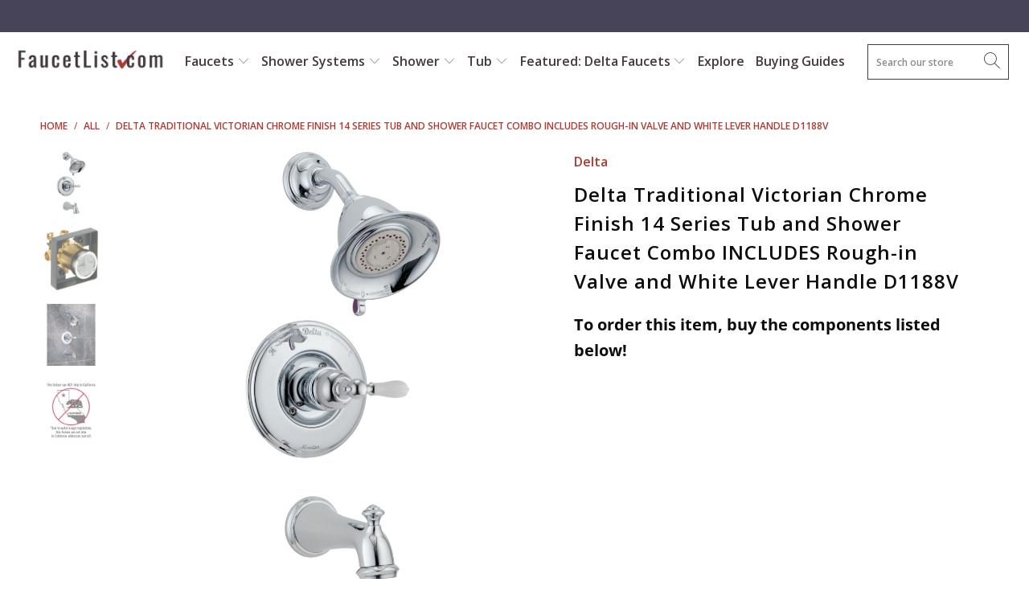

--- FILE ---
content_type: text/html; charset=utf-8
request_url: https://faucetlist.com/products/delta-traditional-victorian-chrome-finish-14-series-tub-and-shower-faucet-combo-includes-rough-in-valve-and-white-lever-handle-d1188v
body_size: 42756
content:


 <!DOCTYPE html>
<html lang="en"> <head> <meta charset="utf-8"> <meta http-equiv="cleartype" content="on"> <meta name="robots" content="index,follow"> <!-- Mobile Specific Metas --> <meta name="HandheldFriendly" content="True"> <meta name="MobileOptimized" content="320"> <meta name="viewport" content="width=device-width,initial-scale=1"> <meta name="theme-color" content="#ffffff"> <title>
      Delta Traditional Victorian Chrome Finish 14 Series Tub and Shower Fau - FaucetList.com</title> <link rel="preconnect dns-prefetch" href="https://fonts.shopifycdn.com" /> <link rel="preconnect dns-prefetch" href="https://cdn.shopify.com" /> <link rel="preconnect dns-prefetch" href="https://v.shopify.com" /> <link rel="preconnect dns-prefetch" href="https://cdn.shopifycloud.com" /> <link rel="preconnect dns-prefetch" href="https://productreviews.shopifycdn.com" /> <link rel="stylesheet" href="https://cdnjs.cloudflare.com/ajax/libs/fancybox/3.5.6/jquery.fancybox.css"> <!-- Stylesheets for Turbo 4.1.2 --> <link href="//faucetlist.com/cdn/shop/t/31/assets/styles.scss.css?v=113285459269607785031762251245" rel="stylesheet" type="text/css" media="all" /> <script>
      window.lazySizesConfig = window.lazySizesConfig || {};

      lazySizesConfig.expand = 300;
      lazySizesConfig.loadHidden = false;

      /*! lazysizes - v4.1.4 */
      !function(a,b){var c=b(a,a.document);a.lazySizes=c,"object"==typeof module&&module.exports&&(module.exports=c)}(window,function(a,b){"use strict";if(b.getElementsByClassName){var c,d,e=b.documentElement,f=a.Date,g=a.HTMLPictureElement,h="addEventListener",i="getAttribute",j=a[h],k=a.setTimeout,l=a.requestAnimationFrame||k,m=a.requestIdleCallback,n=/^picture$/i,o=["load","error","lazyincluded","_lazyloaded"],p={},q=Array.prototype.forEach,r=function(a,b){return p[b]||(p[b]=new RegExp("(\\s|^)"+b+"(\\s|$)")),p[b].test(a[i]("class")||"")&&p[b]},s=function(a,b){r(a,b)||a.setAttribute("class",(a[i]("class")||"").trim()+" "+b)},t=function(a,b){var c;(c=r(a,b))&&a.setAttribute("class",(a[i]("class")||"").replace(c," "))},u=function(a,b,c){var d=c?h:"removeEventListener";c&&u(a,b),o.forEach(function(c){a[d](c,b)})},v=function(a,d,e,f,g){var h=b.createEvent("Event");return e||(e={}),e.instance=c,h.initEvent(d,!f,!g),h.detail=e,a.dispatchEvent(h),h},w=function(b,c){var e;!g&&(e=a.picturefill||d.pf)?(c&&c.src&&!b[i]("srcset")&&b.setAttribute("srcset",c.src),e({reevaluate:!0,elements:[b]})):c&&c.src&&(b.src=c.src)},x=function(a,b){return(getComputedStyle(a,null)||{})[b]},y=function(a,b,c){for(c=c||a.offsetWidth;c<d.minSize&&b&&!a._lazysizesWidth;)c=b.offsetWidth,b=b.parentNode;return c},z=function(){var a,c,d=[],e=[],f=d,g=function(){var b=f;for(f=d.length?e:d,a=!0,c=!1;b.length;)b.shift()();a=!1},h=function(d,e){a&&!e?d.apply(this,arguments):(f.push(d),c||(c=!0,(b.hidden?k:l)(g)))};return h._lsFlush=g,h}(),A=function(a,b){return b?function(){z(a)}:function(){var b=this,c=arguments;z(function(){a.apply(b,c)})}},B=function(a){var b,c=0,e=d.throttleDelay,g=d.ricTimeout,h=function(){b=!1,c=f.now(),a()},i=m&&g>49?function(){m(h,{timeout:g}),g!==d.ricTimeout&&(g=d.ricTimeout)}:A(function(){k(h)},!0);return function(a){var d;(a=a===!0)&&(g=33),b||(b=!0,d=e-(f.now()-c),0>d&&(d=0),a||9>d?i():k(i,d))}},C=function(a){var b,c,d=99,e=function(){b=null,a()},g=function(){var a=f.now()-c;d>a?k(g,d-a):(m||e)(e)};return function(){c=f.now(),b||(b=k(g,d))}};!function(){var b,c={lazyClass:"lazyload",loadedClass:"lazyloaded",loadingClass:"lazyloading",preloadClass:"lazypreload",errorClass:"lazyerror",autosizesClass:"lazyautosizes",srcAttr:"data-src",srcsetAttr:"data-srcset",sizesAttr:"data-sizes",minSize:40,customMedia:{},init:!0,expFactor:1.5,hFac:.8,loadMode:2,loadHidden:!0,ricTimeout:0,throttleDelay:125};d=a.lazySizesConfig||a.lazysizesConfig||{};for(b in c)b in d||(d[b]=c[b]);a.lazySizesConfig=d,k(function(){d.init&&F()})}();var D=function(){var g,l,m,o,p,y,D,F,G,H,I,J,K,L,M=/^img$/i,N=/^iframe$/i,O="onscroll"in a&&!/(gle|ing)bot/.test(navigator.userAgent),P=0,Q=0,R=0,S=-1,T=function(a){R--,a&&a.target&&u(a.target,T),(!a||0>R||!a.target)&&(R=0)},U=function(a,c){var d,f=a,g="hidden"==x(b.body,"visibility")||"hidden"!=x(a.parentNode,"visibility")&&"hidden"!=x(a,"visibility");for(F-=c,I+=c,G-=c,H+=c;g&&(f=f.offsetParent)&&f!=b.body&&f!=e;)g=(x(f,"opacity")||1)>0,g&&"visible"!=x(f,"overflow")&&(d=f.getBoundingClientRect(),g=H>d.left&&G<d.right&&I>d.top-1&&F<d.bottom+1);return g},V=function(){var a,f,h,j,k,m,n,p,q,r=c.elements;if((o=d.loadMode)&&8>R&&(a=r.length)){f=0,S++,null==K&&("expand"in d||(d.expand=e.clientHeight>500&&e.clientWidth>500?500:370),J=d.expand,K=J*d.expFactor),K>Q&&1>R&&S>2&&o>2&&!b.hidden?(Q=K,S=0):Q=o>1&&S>1&&6>R?J:P;for(;a>f;f++)if(r[f]&&!r[f]._lazyRace)if(O)if((p=r[f][i]("data-expand"))&&(m=1*p)||(m=Q),q!==m&&(y=innerWidth+m*L,D=innerHeight+m,n=-1*m,q=m),h=r[f].getBoundingClientRect(),(I=h.bottom)>=n&&(F=h.top)<=D&&(H=h.right)>=n*L&&(G=h.left)<=y&&(I||H||G||F)&&(d.loadHidden||"hidden"!=x(r[f],"visibility"))&&(l&&3>R&&!p&&(3>o||4>S)||U(r[f],m))){if(ba(r[f]),k=!0,R>9)break}else!k&&l&&!j&&4>R&&4>S&&o>2&&(g[0]||d.preloadAfterLoad)&&(g[0]||!p&&(I||H||G||F||"auto"!=r[f][i](d.sizesAttr)))&&(j=g[0]||r[f]);else ba(r[f]);j&&!k&&ba(j)}},W=B(V),X=function(a){s(a.target,d.loadedClass),t(a.target,d.loadingClass),u(a.target,Z),v(a.target,"lazyloaded")},Y=A(X),Z=function(a){Y({target:a.target})},$=function(a,b){try{a.contentWindow.location.replace(b)}catch(c){a.src=b}},_=function(a){var b,c=a[i](d.srcsetAttr);(b=d.customMedia[a[i]("data-media")||a[i]("media")])&&a.setAttribute("media",b),c&&a.setAttribute("srcset",c)},aa=A(function(a,b,c,e,f){var g,h,j,l,o,p;(o=v(a,"lazybeforeunveil",b)).defaultPrevented||(e&&(c?s(a,d.autosizesClass):a.setAttribute("sizes",e)),h=a[i](d.srcsetAttr),g=a[i](d.srcAttr),f&&(j=a.parentNode,l=j&&n.test(j.nodeName||"")),p=b.firesLoad||"src"in a&&(h||g||l),o={target:a},p&&(u(a,T,!0),clearTimeout(m),m=k(T,2500),s(a,d.loadingClass),u(a,Z,!0)),l&&q.call(j.getElementsByTagName("source"),_),h?a.setAttribute("srcset",h):g&&!l&&(N.test(a.nodeName)?$(a,g):a.src=g),f&&(h||l)&&w(a,{src:g})),a._lazyRace&&delete a._lazyRace,t(a,d.lazyClass),z(function(){(!p||a.complete&&a.naturalWidth>1)&&(p?T(o):R--,X(o))},!0)}),ba=function(a){var b,c=M.test(a.nodeName),e=c&&(a[i](d.sizesAttr)||a[i]("sizes")),f="auto"==e;(!f&&l||!c||!a[i]("src")&&!a.srcset||a.complete||r(a,d.errorClass)||!r(a,d.lazyClass))&&(b=v(a,"lazyunveilread").detail,f&&E.updateElem(a,!0,a.offsetWidth),a._lazyRace=!0,R++,aa(a,b,f,e,c))},ca=function(){if(!l){if(f.now()-p<999)return void k(ca,999);var a=C(function(){d.loadMode=3,W()});l=!0,d.loadMode=3,W(),j("scroll",function(){3==d.loadMode&&(d.loadMode=2),a()},!0)}};return{_:function(){p=f.now(),c.elements=b.getElementsByClassName(d.lazyClass),g=b.getElementsByClassName(d.lazyClass+" "+d.preloadClass),L=d.hFac,j("scroll",W,!0),j("resize",W,!0),a.MutationObserver?new MutationObserver(W).observe(e,{childList:!0,subtree:!0,attributes:!0}):(e[h]("DOMNodeInserted",W,!0),e[h]("DOMAttrModified",W,!0),setInterval(W,999)),j("hashchange",W,!0),["focus","mouseover","click","load","transitionend","animationend","webkitAnimationEnd"].forEach(function(a){b[h](a,W,!0)}),/d$|^c/.test(b.readyState)?ca():(j("load",ca),b[h]("DOMContentLoaded",W),k(ca,2e4)),c.elements.length?(V(),z._lsFlush()):W()},checkElems:W,unveil:ba}}(),E=function(){var a,c=A(function(a,b,c,d){var e,f,g;if(a._lazysizesWidth=d,d+="px",a.setAttribute("sizes",d),n.test(b.nodeName||""))for(e=b.getElementsByTagName("source"),f=0,g=e.length;g>f;f++)e[f].setAttribute("sizes",d);c.detail.dataAttr||w(a,c.detail)}),e=function(a,b,d){var e,f=a.parentNode;f&&(d=y(a,f,d),e=v(a,"lazybeforesizes",{width:d,dataAttr:!!b}),e.defaultPrevented||(d=e.detail.width,d&&d!==a._lazysizesWidth&&c(a,f,e,d)))},f=function(){var b,c=a.length;if(c)for(b=0;c>b;b++)e(a[b])},g=C(f);return{_:function(){a=b.getElementsByClassName(d.autosizesClass),j("resize",g)},checkElems:g,updateElem:e}}(),F=function(){F.i||(F.i=!0,E._(),D._())};return c={cfg:d,autoSizer:E,loader:D,init:F,uP:w,aC:s,rC:t,hC:r,fire:v,gW:y,rAF:z}}});

      /*! lazysizes - v4.1.4 */
      !function(a,b){var c=function(){b(a.lazySizes),a.removeEventListener("lazyunveilread",c,!0)};b=b.bind(null,a,a.document),"object"==typeof module&&module.exports?b(require("lazysizes")):a.lazySizes?c():a.addEventListener("lazyunveilread",c,!0)}(window,function(a,b,c){"use strict";function d(){this.ratioElems=b.getElementsByClassName("lazyaspectratio"),this._setupEvents(),this.processImages()}if(a.addEventListener){var e,f,g,h=Array.prototype.forEach,i=/^picture$/i,j="data-aspectratio",k="img["+j+"]",l=function(b){return a.matchMedia?(l=function(a){return!a||(matchMedia(a)||{}).matches})(b):a.Modernizr&&Modernizr.mq?!b||Modernizr.mq(b):!b},m=c.aC,n=c.rC,o=c.cfg;d.prototype={_setupEvents:function(){var a=this,c=function(b){b.naturalWidth<36?a.addAspectRatio(b,!0):a.removeAspectRatio(b,!0)},d=function(){a.processImages()};b.addEventListener("load",function(a){a.target.getAttribute&&a.target.getAttribute(j)&&c(a.target)},!0),addEventListener("resize",function(){var b,d=function(){h.call(a.ratioElems,c)};return function(){clearTimeout(b),b=setTimeout(d,99)}}()),b.addEventListener("DOMContentLoaded",d),addEventListener("load",d)},processImages:function(a){var c,d;a||(a=b),c="length"in a&&!a.nodeName?a:a.querySelectorAll(k);for(d=0;d<c.length;d++)c[d].naturalWidth>36?this.removeAspectRatio(c[d]):this.addAspectRatio(c[d])},getSelectedRatio:function(a){var b,c,d,e,f,g=a.parentNode;if(g&&i.test(g.nodeName||""))for(d=g.getElementsByTagName("source"),b=0,c=d.length;c>b;b++)if(e=d[b].getAttribute("data-media")||d[b].getAttribute("media"),o.customMedia[e]&&(e=o.customMedia[e]),l(e)){f=d[b].getAttribute(j);break}return f||a.getAttribute(j)||""},parseRatio:function(){var a=/^\s*([+\d\.]+)(\s*[\/x]\s*([+\d\.]+))?\s*$/,b={};return function(c){var d;return!b[c]&&(d=c.match(a))&&(d[3]?b[c]=d[1]/d[3]:b[c]=1*d[1]),b[c]}}(),addAspectRatio:function(b,c){var d,e=b.offsetWidth,f=b.offsetHeight;return c||m(b,"lazyaspectratio"),36>e&&0>=f?void((e||f&&a.console)&&console.log("Define width or height of image, so we can calculate the other dimension")):(d=this.getSelectedRatio(b),d=this.parseRatio(d),void(d&&(e?b.style.height=e/d+"px":b.style.width=f*d+"px")))},removeAspectRatio:function(a){n(a,"lazyaspectratio"),a.style.height="",a.style.width="",a.removeAttribute(j)}},f=function(){g=a.jQuery||a.Zepto||a.shoestring||a.$,g&&g.fn&&!g.fn.imageRatio&&g.fn.filter&&g.fn.add&&g.fn.find?g.fn.imageRatio=function(){return e.processImages(this.find(k).add(this.filter(k))),this}:g=!1},f(),setTimeout(f),e=new d,a.imageRatio=e,"object"==typeof module&&module.exports?module.exports=e:"function"==typeof define&&define.amd&&define(e)}});

        /*! lazysizes - v4.1.5 */
        !function(a,b){var c=function(){b(a.lazySizes),a.removeEventListener("lazyunveilread",c,!0)};b=b.bind(null,a,a.document),"object"==typeof module&&module.exports?b(require("lazysizes")):a.lazySizes?c():a.addEventListener("lazyunveilread",c,!0)}(window,function(a,b,c){"use strict";if(a.addEventListener){var d=/\s+/g,e=/\s*\|\s+|\s+\|\s*/g,f=/^(.+?)(?:\s+\[\s*(.+?)\s*\])(?:\s+\[\s*(.+?)\s*\])?$/,g=/^\s*\(*\s*type\s*:\s*(.+?)\s*\)*\s*$/,h=/\(|\)|'/,i={contain:1,cover:1},j=function(a){var b=c.gW(a,a.parentNode);return(!a._lazysizesWidth||b>a._lazysizesWidth)&&(a._lazysizesWidth=b),a._lazysizesWidth},k=function(a){var b;return b=(getComputedStyle(a)||{getPropertyValue:function(){}}).getPropertyValue("background-size"),!i[b]&&i[a.style.backgroundSize]&&(b=a.style.backgroundSize),b},l=function(a,b){if(b){var c=b.match(g);c&&c[1]?a.setAttribute("type",c[1]):a.setAttribute("media",lazySizesConfig.customMedia[b]||b)}},m=function(a,c,g){var h=b.createElement("picture"),i=c.getAttribute(lazySizesConfig.sizesAttr),j=c.getAttribute("data-ratio"),k=c.getAttribute("data-optimumx");c._lazybgset&&c._lazybgset.parentNode==c&&c.removeChild(c._lazybgset),Object.defineProperty(g,"_lazybgset",{value:c,writable:!0}),Object.defineProperty(c,"_lazybgset",{value:h,writable:!0}),a=a.replace(d," ").split(e),h.style.display="none",g.className=lazySizesConfig.lazyClass,1!=a.length||i||(i="auto"),a.forEach(function(a){var c,d=b.createElement("source");i&&"auto"!=i&&d.setAttribute("sizes",i),(c=a.match(f))?(d.setAttribute(lazySizesConfig.srcsetAttr,c[1]),l(d,c[2]),l(d,c[3])):d.setAttribute(lazySizesConfig.srcsetAttr,a),h.appendChild(d)}),i&&(g.setAttribute(lazySizesConfig.sizesAttr,i),c.removeAttribute(lazySizesConfig.sizesAttr),c.removeAttribute("sizes")),k&&g.setAttribute("data-optimumx",k),j&&g.setAttribute("data-ratio",j),h.appendChild(g),c.appendChild(h)},n=function(a){if(a.target._lazybgset){var b=a.target,d=b._lazybgset,e=b.currentSrc||b.src;if(e){var f=c.fire(d,"bgsetproxy",{src:e,useSrc:h.test(e)?JSON.stringify(e):e});f.defaultPrevented||(d.style.backgroundImage="url("+f.detail.useSrc+")")}b._lazybgsetLoading&&(c.fire(d,"_lazyloaded",{},!1,!0),delete b._lazybgsetLoading)}};addEventListener("lazybeforeunveil",function(a){var d,e,f;!a.defaultPrevented&&(d=a.target.getAttribute("data-bgset"))&&(f=a.target,e=b.createElement("img"),e.alt="",e._lazybgsetLoading=!0,a.detail.firesLoad=!0,m(d,f,e),setTimeout(function(){c.loader.unveil(e),c.rAF(function(){c.fire(e,"_lazyloaded",{},!0,!0),e.complete&&n({target:e})})}))}),b.addEventListener("load",n,!0),a.addEventListener("lazybeforesizes",function(a){if(a.detail.instance==c&&a.target._lazybgset&&a.detail.dataAttr){var b=a.target._lazybgset,d=k(b);i[d]&&(a.target._lazysizesParentFit=d,c.rAF(function(){a.target.setAttribute("data-parent-fit",d),a.target._lazysizesParentFit&&delete a.target._lazysizesParentFit}))}},!0),b.documentElement.addEventListener("lazybeforesizes",function(a){!a.defaultPrevented&&a.target._lazybgset&&a.detail.instance==c&&(a.detail.width=j(a.target._lazybgset))})}});</script> <meta name="description" content="The long and short of it: This Tub and Shower Control is a fully functioning Tub &amp;amp; Shower Combination Faucet which comes with a Showerhead and Tub Spout. It has a Single Handle to control the Tub/Shower (on/off and to adjust temperature). It also includes the required Rough-in Valve which installs in the wall. The " /> <link rel="shortcut icon" type="image/x-icon" href="//faucetlist.com/cdn/shop/files/shopify-faucetlist-favicon-logo_180x180.png?v=1613668381"> <link rel="apple-touch-icon" href="//faucetlist.com/cdn/shop/files/shopify-faucetlist-favicon-logo_180x180.png?v=1613668381"/> <link rel="apple-touch-icon" sizes="57x57" href="//faucetlist.com/cdn/shop/files/shopify-faucetlist-favicon-logo_57x57.png?v=1613668381"/> <link rel="apple-touch-icon" sizes="60x60" href="//faucetlist.com/cdn/shop/files/shopify-faucetlist-favicon-logo_60x60.png?v=1613668381"/> <link rel="apple-touch-icon" sizes="72x72" href="//faucetlist.com/cdn/shop/files/shopify-faucetlist-favicon-logo_72x72.png?v=1613668381"/> <link rel="apple-touch-icon" sizes="76x76" href="//faucetlist.com/cdn/shop/files/shopify-faucetlist-favicon-logo_76x76.png?v=1613668381"/> <link rel="apple-touch-icon" sizes="114x114" href="//faucetlist.com/cdn/shop/files/shopify-faucetlist-favicon-logo_114x114.png?v=1613668381"/> <link rel="apple-touch-icon" sizes="180x180" href="//faucetlist.com/cdn/shop/files/shopify-faucetlist-favicon-logo_180x180.png?v=1613668381"/> <link rel="apple-touch-icon" sizes="228x228" href="//faucetlist.com/cdn/shop/files/shopify-faucetlist-favicon-logo_228x228.png?v=1613668381"/> <link rel="canonical" href="https://faucetlist.com/products/delta-traditional-victorian-chrome-finish-14-series-tub-and-shower-faucet-combo-includes-rough-in-valve-and-white-lever-handle-d1188v" /> <script>window.performance && window.performance.mark && window.performance.mark('shopify.content_for_header.start');</script><meta id="shopify-digital-wallet" name="shopify-digital-wallet" content="/12580483/digital_wallets/dialog">
<meta name="shopify-checkout-api-token" content="cc0248191af11b3d945df3fd46b1532a">
<meta id="in-context-paypal-metadata" data-shop-id="12580483" data-venmo-supported="false" data-environment="production" data-locale="en_US" data-paypal-v4="true" data-currency="USD">
<link rel="alternate" type="application/json+oembed" href="https://faucetlist.com/products/delta-traditional-victorian-chrome-finish-14-series-tub-and-shower-faucet-combo-includes-rough-in-valve-and-white-lever-handle-d1188v.oembed">
<script async="async" src="/checkouts/internal/preloads.js?locale=en-US"></script>
<link rel="preconnect" href="https://shop.app" crossorigin="anonymous">
<script async="async" src="https://shop.app/checkouts/internal/preloads.js?locale=en-US&shop_id=12580483" crossorigin="anonymous"></script>
<script id="apple-pay-shop-capabilities" type="application/json">{"shopId":12580483,"countryCode":"US","currencyCode":"USD","merchantCapabilities":["supports3DS"],"merchantId":"gid:\/\/shopify\/Shop\/12580483","merchantName":"FaucetList.com","requiredBillingContactFields":["postalAddress","email","phone"],"requiredShippingContactFields":["postalAddress","email","phone"],"shippingType":"shipping","supportedNetworks":["visa","masterCard","amex","discover","elo","jcb"],"total":{"type":"pending","label":"FaucetList.com","amount":"1.00"},"shopifyPaymentsEnabled":true,"supportsSubscriptions":true}</script>
<script id="shopify-features" type="application/json">{"accessToken":"cc0248191af11b3d945df3fd46b1532a","betas":["rich-media-storefront-analytics"],"domain":"faucetlist.com","predictiveSearch":true,"shopId":12580483,"locale":"en"}</script>
<script>var Shopify = Shopify || {};
Shopify.shop = "faucetlist-com.myshopify.com";
Shopify.locale = "en";
Shopify.currency = {"active":"USD","rate":"1.0"};
Shopify.country = "US";
Shopify.theme = {"name":"Update-to-Turbo-4.1-March-27-2019","id":34364063819,"schema_name":"Turbo","schema_version":"4.1.2","theme_store_id":null,"role":"main"};
Shopify.theme.handle = "null";
Shopify.theme.style = {"id":null,"handle":null};
Shopify.cdnHost = "faucetlist.com/cdn";
Shopify.routes = Shopify.routes || {};
Shopify.routes.root = "/";</script>
<script type="module">!function(o){(o.Shopify=o.Shopify||{}).modules=!0}(window);</script>
<script>!function(o){function n(){var o=[];function n(){o.push(Array.prototype.slice.apply(arguments))}return n.q=o,n}var t=o.Shopify=o.Shopify||{};t.loadFeatures=n(),t.autoloadFeatures=n()}(window);</script>
<script>
  window.ShopifyPay = window.ShopifyPay || {};
  window.ShopifyPay.apiHost = "shop.app\/pay";
  window.ShopifyPay.redirectState = null;
</script>
<script id="shop-js-analytics" type="application/json">{"pageType":"product"}</script>
<script defer="defer" async type="module" src="//faucetlist.com/cdn/shopifycloud/shop-js/modules/v2/client.init-shop-cart-sync_D0dqhulL.en.esm.js"></script>
<script defer="defer" async type="module" src="//faucetlist.com/cdn/shopifycloud/shop-js/modules/v2/chunk.common_CpVO7qML.esm.js"></script>
<script type="module">
  await import("//faucetlist.com/cdn/shopifycloud/shop-js/modules/v2/client.init-shop-cart-sync_D0dqhulL.en.esm.js");
await import("//faucetlist.com/cdn/shopifycloud/shop-js/modules/v2/chunk.common_CpVO7qML.esm.js");

  window.Shopify.SignInWithShop?.initShopCartSync?.({"fedCMEnabled":true,"windoidEnabled":true});

</script>
<script>
  window.Shopify = window.Shopify || {};
  if (!window.Shopify.featureAssets) window.Shopify.featureAssets = {};
  window.Shopify.featureAssets['shop-js'] = {"shop-cart-sync":["modules/v2/client.shop-cart-sync_D9bwt38V.en.esm.js","modules/v2/chunk.common_CpVO7qML.esm.js"],"init-fed-cm":["modules/v2/client.init-fed-cm_BJ8NPuHe.en.esm.js","modules/v2/chunk.common_CpVO7qML.esm.js"],"init-shop-email-lookup-coordinator":["modules/v2/client.init-shop-email-lookup-coordinator_pVrP2-kG.en.esm.js","modules/v2/chunk.common_CpVO7qML.esm.js"],"shop-cash-offers":["modules/v2/client.shop-cash-offers_CNh7FWN-.en.esm.js","modules/v2/chunk.common_CpVO7qML.esm.js","modules/v2/chunk.modal_DKF6x0Jh.esm.js"],"init-shop-cart-sync":["modules/v2/client.init-shop-cart-sync_D0dqhulL.en.esm.js","modules/v2/chunk.common_CpVO7qML.esm.js"],"init-windoid":["modules/v2/client.init-windoid_DaoAelzT.en.esm.js","modules/v2/chunk.common_CpVO7qML.esm.js"],"shop-toast-manager":["modules/v2/client.shop-toast-manager_1DND8Tac.en.esm.js","modules/v2/chunk.common_CpVO7qML.esm.js"],"pay-button":["modules/v2/client.pay-button_CFeQi1r6.en.esm.js","modules/v2/chunk.common_CpVO7qML.esm.js"],"shop-button":["modules/v2/client.shop-button_Ca94MDdQ.en.esm.js","modules/v2/chunk.common_CpVO7qML.esm.js"],"shop-login-button":["modules/v2/client.shop-login-button_DPYNfp1Z.en.esm.js","modules/v2/chunk.common_CpVO7qML.esm.js","modules/v2/chunk.modal_DKF6x0Jh.esm.js"],"avatar":["modules/v2/client.avatar_BTnouDA3.en.esm.js"],"shop-follow-button":["modules/v2/client.shop-follow-button_BMKh4nJE.en.esm.js","modules/v2/chunk.common_CpVO7qML.esm.js","modules/v2/chunk.modal_DKF6x0Jh.esm.js"],"init-customer-accounts-sign-up":["modules/v2/client.init-customer-accounts-sign-up_CJXi5kRN.en.esm.js","modules/v2/client.shop-login-button_DPYNfp1Z.en.esm.js","modules/v2/chunk.common_CpVO7qML.esm.js","modules/v2/chunk.modal_DKF6x0Jh.esm.js"],"init-shop-for-new-customer-accounts":["modules/v2/client.init-shop-for-new-customer-accounts_BoBxkgWu.en.esm.js","modules/v2/client.shop-login-button_DPYNfp1Z.en.esm.js","modules/v2/chunk.common_CpVO7qML.esm.js","modules/v2/chunk.modal_DKF6x0Jh.esm.js"],"init-customer-accounts":["modules/v2/client.init-customer-accounts_DCuDTzpR.en.esm.js","modules/v2/client.shop-login-button_DPYNfp1Z.en.esm.js","modules/v2/chunk.common_CpVO7qML.esm.js","modules/v2/chunk.modal_DKF6x0Jh.esm.js"],"checkout-modal":["modules/v2/client.checkout-modal_U_3e4VxF.en.esm.js","modules/v2/chunk.common_CpVO7qML.esm.js","modules/v2/chunk.modal_DKF6x0Jh.esm.js"],"lead-capture":["modules/v2/client.lead-capture_DEgn0Z8u.en.esm.js","modules/v2/chunk.common_CpVO7qML.esm.js","modules/v2/chunk.modal_DKF6x0Jh.esm.js"],"shop-login":["modules/v2/client.shop-login_CoM5QKZ_.en.esm.js","modules/v2/chunk.common_CpVO7qML.esm.js","modules/v2/chunk.modal_DKF6x0Jh.esm.js"],"payment-terms":["modules/v2/client.payment-terms_BmrqWn8r.en.esm.js","modules/v2/chunk.common_CpVO7qML.esm.js","modules/v2/chunk.modal_DKF6x0Jh.esm.js"]};
</script>
<script>(function() {
  var isLoaded = false;
  function asyncLoad() {
    if (isLoaded) return;
    isLoaded = true;
    var urls = ["\/\/searchserverapi.com\/widgets\/shopify\/init.js?a=9h4U0g2F4C\u0026shop=faucetlist-com.myshopify.com","https:\/\/static.klaviyo.com\/onsite\/js\/P4k7CT\/klaviyo.js?company_id=P4k7CT\u0026shop=faucetlist-com.myshopify.com"];
    for (var i = 0; i <urls.length; i++) {
      var s = document.createElement('script');
      s.type = 'text/javascript';
      s.async = true;
      s.src = urls[i];
      var x = document.getElementsByTagName('script')[0];
      x.parentNode.insertBefore(s, x);
    }
  };
  if(window.attachEvent) {
    window.attachEvent('onload', asyncLoad);
  } else {
    window.addEventListener('load', asyncLoad, false);
  }
})();</script>
<script id="__st">var __st={"a":12580483,"offset":-28800,"reqid":"bbd40102-c715-488e-9c6e-8a88d04f0575-1763793907","pageurl":"faucetlist.com\/products\/delta-traditional-victorian-chrome-finish-14-series-tub-and-shower-faucet-combo-includes-rough-in-valve-and-white-lever-handle-d1188v","u":"303253b61ae9","p":"product","rtyp":"product","rid":10375886602};</script>
<script>window.ShopifyPaypalV4VisibilityTracking = true;</script>
<script id="captcha-bootstrap">!function(){'use strict';const t='contact',e='account',n='new_comment',o=[[t,t],['blogs',n],['comments',n],[t,'customer']],c=[[e,'customer_login'],[e,'guest_login'],[e,'recover_customer_password'],[e,'create_customer']],r=t=>t.map((([t,e])=>`form[action*='/${t}']:not([data-nocaptcha='true']) input[name='form_type'][value='${e}']`)).join(','),a=t=>()=>t?[...document.querySelectorAll(t)].map((t=>t.form)):[];function s(){const t=[...o],e=r(t);return a(e)}const i='password',u='form_key',d=['recaptcha-v3-token','g-recaptcha-response','h-captcha-response',i],f=()=>{try{return window.sessionStorage}catch{return}},m='__shopify_v',_=t=>t.elements[u];function p(t,e,n=!1){try{const o=window.sessionStorage,c=JSON.parse(o.getItem(e)),{data:r}=function(t){const{data:e,action:n}=t;return t[m]||n?{data:e,action:n}:{data:t,action:n}}(c);for(const[e,n]of Object.entries(r))t.elements[e]&&(t.elements[e].value=n);n&&o.removeItem(e)}catch(o){console.error('form repopulation failed',{error:o})}}const l='form_type',E='cptcha';function T(t){t.dataset[E]=!0}const w=window,h=w.document,L='Shopify',v='ce_forms',y='captcha';let A=!1;((t,e)=>{const n=(g='f06e6c50-85a8-45c8-87d0-21a2b65856fe',I='https://cdn.shopify.com/shopifycloud/storefront-forms-hcaptcha/ce_storefront_forms_captcha_hcaptcha.v1.5.2.iife.js',D={infoText:'Protected by hCaptcha',privacyText:'Privacy',termsText:'Terms'},(t,e,n)=>{const o=w[L][v],c=o.bindForm;if(c)return c(t,g,e,D).then(n);var r;o.q.push([[t,g,e,D],n]),r=I,A||(h.body.append(Object.assign(h.createElement('script'),{id:'captcha-provider',async:!0,src:r})),A=!0)});var g,I,D;w[L]=w[L]||{},w[L][v]=w[L][v]||{},w[L][v].q=[],w[L][y]=w[L][y]||{},w[L][y].protect=function(t,e){n(t,void 0,e),T(t)},Object.freeze(w[L][y]),function(t,e,n,w,h,L){const[v,y,A,g]=function(t,e,n){const i=e?o:[],u=t?c:[],d=[...i,...u],f=r(d),m=r(i),_=r(d.filter((([t,e])=>n.includes(e))));return[a(f),a(m),a(_),s()]}(w,h,L),I=t=>{const e=t.target;return e instanceof HTMLFormElement?e:e&&e.form},D=t=>v().includes(t);t.addEventListener('submit',(t=>{const e=I(t);if(!e)return;const n=D(e)&&!e.dataset.hcaptchaBound&&!e.dataset.recaptchaBound,o=_(e),c=g().includes(e)&&(!o||!o.value);(n||c)&&t.preventDefault(),c&&!n&&(function(t){try{if(!f())return;!function(t){const e=f();if(!e)return;const n=_(t);if(!n)return;const o=n.value;o&&e.removeItem(o)}(t);const e=Array.from(Array(32),(()=>Math.random().toString(36)[2])).join('');!function(t,e){_(t)||t.append(Object.assign(document.createElement('input'),{type:'hidden',name:u})),t.elements[u].value=e}(t,e),function(t,e){const n=f();if(!n)return;const o=[...t.querySelectorAll(`input[type='${i}']`)].map((({name:t})=>t)),c=[...d,...o],r={};for(const[a,s]of new FormData(t).entries())c.includes(a)||(r[a]=s);n.setItem(e,JSON.stringify({[m]:1,action:t.action,data:r}))}(t,e)}catch(e){console.error('failed to persist form',e)}}(e),e.submit())}));const S=(t,e)=>{t&&!t.dataset[E]&&(n(t,e.some((e=>e===t))),T(t))};for(const o of['focusin','change'])t.addEventListener(o,(t=>{const e=I(t);D(e)&&S(e,y())}));const B=e.get('form_key'),M=e.get(l),P=B&&M;t.addEventListener('DOMContentLoaded',(()=>{const t=y();if(P)for(const e of t)e.elements[l].value===M&&p(e,B);[...new Set([...A(),...v().filter((t=>'true'===t.dataset.shopifyCaptcha))])].forEach((e=>S(e,t)))}))}(h,new URLSearchParams(w.location.search),n,t,e,['guest_login'])})(!0,!0)}();</script>
<script integrity="sha256-52AcMU7V7pcBOXWImdc/TAGTFKeNjmkeM1Pvks/DTgc=" data-source-attribution="shopify.loadfeatures" defer="defer" src="//faucetlist.com/cdn/shopifycloud/storefront/assets/storefront/load_feature-81c60534.js" crossorigin="anonymous"></script>
<script crossorigin="anonymous" defer="defer" src="//faucetlist.com/cdn/shopifycloud/storefront/assets/shopify_pay/storefront-65b4c6d7.js?v=20250812"></script>
<script data-source-attribution="shopify.dynamic_checkout.dynamic.init">var Shopify=Shopify||{};Shopify.PaymentButton=Shopify.PaymentButton||{isStorefrontPortableWallets:!0,init:function(){window.Shopify.PaymentButton.init=function(){};var t=document.createElement("script");t.src="https://faucetlist.com/cdn/shopifycloud/portable-wallets/latest/portable-wallets.en.js",t.type="module",document.head.appendChild(t)}};
</script>
<script data-source-attribution="shopify.dynamic_checkout.buyer_consent">
  function portableWalletsHideBuyerConsent(e){var t=document.getElementById("shopify-buyer-consent"),n=document.getElementById("shopify-subscription-policy-button");t&&n&&(t.classList.add("hidden"),t.setAttribute("aria-hidden","true"),n.removeEventListener("click",e))}function portableWalletsShowBuyerConsent(e){var t=document.getElementById("shopify-buyer-consent"),n=document.getElementById("shopify-subscription-policy-button");t&&n&&(t.classList.remove("hidden"),t.removeAttribute("aria-hidden"),n.addEventListener("click",e))}window.Shopify?.PaymentButton&&(window.Shopify.PaymentButton.hideBuyerConsent=portableWalletsHideBuyerConsent,window.Shopify.PaymentButton.showBuyerConsent=portableWalletsShowBuyerConsent);
</script>
<script data-source-attribution="shopify.dynamic_checkout.cart.bootstrap">document.addEventListener("DOMContentLoaded",(function(){function t(){return document.querySelector("shopify-accelerated-checkout-cart, shopify-accelerated-checkout")}if(t())Shopify.PaymentButton.init();else{new MutationObserver((function(e,n){t()&&(Shopify.PaymentButton.init(),n.disconnect())})).observe(document.body,{childList:!0,subtree:!0})}}));
</script>
<link id="shopify-accelerated-checkout-styles" rel="stylesheet" media="screen" href="https://faucetlist.com/cdn/shopifycloud/portable-wallets/latest/accelerated-checkout-backwards-compat.css" crossorigin="anonymous">
<style id="shopify-accelerated-checkout-cart">
        #shopify-buyer-consent {
  margin-top: 1em;
  display: inline-block;
  width: 100%;
}

#shopify-buyer-consent.hidden {
  display: none;
}

#shopify-subscription-policy-button {
  background: none;
  border: none;
  padding: 0;
  text-decoration: underline;
  font-size: inherit;
  cursor: pointer;
}

#shopify-subscription-policy-button::before {
  box-shadow: none;
}

      </style>

<script>window.performance && window.performance.mark && window.performance.mark('shopify.content_for_header.end');</script>

    

<meta name="author" content="FaucetList.com">
<meta property="og:url" content="https://faucetlist.com/products/delta-traditional-victorian-chrome-finish-14-series-tub-and-shower-faucet-combo-includes-rough-in-valve-and-white-lever-handle-d1188v">
<meta property="og:site_name" content="FaucetList.com"> <meta property="og:type" content="product"> <meta property="og:title" content="Delta Traditional Victorian Chrome Finish 14 Series Tub and Shower Faucet Combo INCLUDES Rough-in Valve and White Lever Handle D1188V"> <meta property="og:image" content="https://faucetlist.com/cdn/shop/products/D1188V_600x.jpg?v=1539126900"> <meta property="og:image:secure_url" content="https://faucetlist.com/cdn/shop/products/D1188V_600x.jpg?v=1539126900"> <meta property="og:image:width" content="2000"> <meta property="og:image:height" content="2000"> <meta property="og:image" content="https://faucetlist.com/cdn/shop/products/R10000-UNBX_86585391-fc08-40b6-bdbe-7dc60b22f7aa_600x.jpg?v=1539126900"> <meta property="og:image:secure_url" content="https://faucetlist.com/cdn/shop/products/R10000-UNBX_86585391-fc08-40b6-bdbe-7dc60b22f7aa_600x.jpg?v=1539126900"> <meta property="og:image:width" content="2000"> <meta property="og:image:height" content="2000"> <meta property="og:image" content="https://faucetlist.com/cdn/shop/products/T14455-LHP_H712_fc9ea9b7-13fb-4fb4-85c8-41eecbc30480_600x.jpg?v=1539126900"> <meta property="og:image:secure_url" content="https://faucetlist.com/cdn/shop/products/T14455-LHP_H712_fc9ea9b7-13fb-4fb4-85c8-41eecbc30480_600x.jpg?v=1539126900"> <meta property="og:image:width" content="2000"> <meta property="og:image:height" content="2000"> <meta property="product:price:amount" content="323.96"> <meta property="product:price:currency" content="USD"> <meta property="og:description" content="The long and short of it: This Tub and Shower Control is a fully functioning Tub &amp;amp; Shower Combination Faucet which comes with a Showerhead and Tub Spout. It has a Single Handle to control the Tub/Shower (on/off and to adjust temperature). It also includes the required Rough-in Valve which installs in the wall. The "> <meta name="twitter:site" content="@faucetlist">

<meta name="twitter:card" content="summary"> <meta name="twitter:title" content="Delta Traditional Victorian Chrome Finish 14 Series Tub and Shower Faucet Combo INCLUDES Rough-in Valve and White Lever Handle D1188V"> <meta name="twitter:description" content="The long and short of it: This Tub and Shower Control is a fully functioning Tub &amp;amp; Shower Combination Faucet which comes with a Showerhead and Tub Spout. It has a Single Handle to control the Tub/Shower (on/off and to adjust temperature). It also includes the required Rough-in Valve which installs in the wall. The water is pressure-balanced and mixed in the Valve and then sent to either the Shower Head or Tub Spout. Simple, Stylish, and Functional.Buy this item if: You need a functional Tub and Shower Combo Faucet that looks great!This fixture includes the Rough-in Valve. The Valve is the part that installs in the wall and connects to your home&#39;s hot and cold water supply. The Valve included with this item is the Delta Universal Multi-Choice R10000-UNBX Shower Valve without stops. Delta has manufactured all of their"> <meta name="twitter:image" content="https://faucetlist.com/cdn/shop/products/D1188V_240x.jpg?v=1539126900"> <meta name="twitter:image:width" content="240"> <meta name="twitter:image:height" content="240">

    
    
    
   	<meta name="msvalidate.01" content="4B74DDEE4A536357B3157651CA701E65" /> <meta name="google-site-verification" content="6yjvMywY0P1IbEv8VtFbwrcGwHVUqc9at6-O0zyJ7IQ" /> 
   
    
<div id="fb-root"></div>
<script>(function(d, s, id) {
  var js, fjs = d.getElementsByTagName(s)[0];
  if (d.getElementById(id)) return;
  js = d.createElement(s); js.id = id;
  js.src = "//connect.facebook.net/en_US/sdk.js#xfbml=1&version=v2.9&appId=105681409537828";
  fjs.parentNode.insertBefore(js, fjs);
}(document, 'script', 'facebook-jssdk'));</script> <div id="shopify-section-filter-menu-settings" class="shopify-section"><style type="text/css">
/*  Filter Menu Color and Image Section CSS */.pt-display-swatch ul .filter-active-bronze .collection-name .check-icon:before
{
  background-color: #333333;
  color: #333333;
  -webkit-text-fill-color: transparent;background: -webkit-linear-gradient(transparent, transparent),
             url(//faucetlist.com/cdn/shop/files/bronze_small.jpg?v=1613705715) no-repeat center center;background: -o-linear-gradient(transparent, transparent);
  background-size: cover;
  -webkit-background-clip: text;
  background-clip: text;

}

.pt-display-swatch ul .filter-active-bronze .collection-name .check-icon {
  text-shadow: none !important;
}.pt-display-swatch ul .filter-active-chrome .collection-name .check-icon:before
{
  background-color: #333333;
  color: #333333;
  -webkit-text-fill-color: transparent;background: -webkit-linear-gradient(transparent, transparent),
             url(//faucetlist.com/cdn/shop/files/chrome_small.jpg?v=1613711485) no-repeat center center;background: -o-linear-gradient(transparent, transparent);
  background-size: cover;
  -webkit-background-clip: text;
  background-clip: text;

}

.pt-display-swatch ul .filter-active-chrome .collection-name .check-icon {
  text-shadow: none !important;
}.pt-display-swatch ul .filter-active-gold .collection-name .check-icon:before
{
  background-color: #333333;
  color: #333333;
  -webkit-text-fill-color: transparent;background: -webkit-linear-gradient(transparent, transparent),
             url(//faucetlist.com/cdn/shop/files/gold_small.jpg?v=1613711490) no-repeat center center;background: -o-linear-gradient(transparent, transparent);
  background-size: cover;
  -webkit-background-clip: text;
  background-clip: text;

}

.pt-display-swatch ul .filter-active-gold .collection-name .check-icon {
  text-shadow: none !important;
}.pt-display-swatch ul .filter-active-brass .collection-name .check-icon:before
{
  background-color: #333333;
  color: #333333;
  -webkit-text-fill-color: transparent;background: -webkit-linear-gradient(transparent, transparent),
             url(//faucetlist.com/cdn/shop/files/brass_small.jpg?v=1613711486) no-repeat center center;background: -o-linear-gradient(transparent, transparent);
  background-size: cover;
  -webkit-background-clip: text;
  background-clip: text;

}

.pt-display-swatch ul .filter-active-brass .collection-name .check-icon {
  text-shadow: none !important;
}.pt-display-swatch ul .filter-active-black .collection-name .check-icon:before
{
  background-color: #333333;
  color: #333333;
  -webkit-text-fill-color: transparent;background: -webkit-linear-gradient(transparent, transparent),
             url(//faucetlist.com/cdn/shop/files/black_small.jpg?v=1613711492) no-repeat center center;background: -o-linear-gradient(transparent, transparent);
  background-size: cover;
  -webkit-background-clip: text;
  background-clip: text;

}

.pt-display-swatch ul .filter-active-black .collection-name .check-icon {
  text-shadow: none !important;
}.pt-display-swatch ul .filter-active-copper .collection-name .check-icon:before
{
  background-color: #333333;
  color: #333333;
  -webkit-text-fill-color: transparent;background: -webkit-linear-gradient(transparent, transparent),
             url(//faucetlist.com/cdn/shop/files/copper_small.jpg?v=1613711490) no-repeat center center;background: -o-linear-gradient(transparent, transparent);
  background-size: cover;
  -webkit-background-clip: text;
  background-clip: text;

}

.pt-display-swatch ul .filter-active-copper .collection-name .check-icon {
  text-shadow: none !important;
}.pt-display-swatch ul .filter-active-nickel-stainless-steel .collection-name .check-icon:before
{
  background-color: #333333;
  color: #333333;
  -webkit-text-fill-color: transparent;background: -webkit-linear-gradient(transparent, transparent),
             url(//faucetlist.com/cdn/shop/files/nickel-stainless-steel_small.jpg?v=1613711491) no-repeat center center;background: -o-linear-gradient(transparent, transparent);
  background-size: cover;
  -webkit-background-clip: text;
  background-clip: text;

}

.pt-display-swatch ul .filter-active-nickel-stainless-steel .collection-name .check-icon {
  text-shadow: none !important;
}.pt-display-swatch ul .filter-active-mirror .collection-name .check-icon:before
{
  background-color: #333333;
  color: #333333;
  -webkit-text-fill-color: transparent;background: -webkit-linear-gradient(transparent, transparent),
             url(//faucetlist.com/cdn/shop/files/mirror_small.jpg?v=1613711490) no-repeat center center;background: -o-linear-gradient(transparent, transparent);
  background-size: cover;
  -webkit-background-clip: text;
  background-clip: text;

}

.pt-display-swatch ul .filter-active-mirror .collection-name .check-icon {
  text-shadow: none !important;
}.pt-display-swatch ul .filter-active-multi .collection-name .check-icon:before
{
  background-color: #333333;
  color: #333333;
  -webkit-text-fill-color: transparent;background: -webkit-linear-gradient(transparent, transparent),
             url(//faucetlist.com/cdn/shop/files/multi_small.jpg?v=1613711491) no-repeat center center;background: -o-linear-gradient(transparent, transparent);
  background-size: cover;
  -webkit-background-clip: text;
  background-clip: text;

}

.pt-display-swatch ul .filter-active-multi .collection-name .check-icon {
  text-shadow: none !important;
}.pt-display-swatch ul .filter-active-off-white .collection-name .check-icon:before
{
  background-color: #333333;
  color: #333333;
  -webkit-text-fill-color: transparent;background: -webkit-linear-gradient(transparent, transparent),
             url(//faucetlist.com/cdn/shop/files/off-white_small.jpg?v=1613711491) no-repeat center center;background: -o-linear-gradient(transparent, transparent);
  background-size: cover;
  -webkit-background-clip: text;
  background-clip: text;

}

.pt-display-swatch ul .filter-active-off-white .collection-name .check-icon {
  text-shadow: none !important;
}.pt-display-swatch ul .filter-active-wood .collection-name .check-icon:before
{
  background-color: #333333;
  color: #333333;
  -webkit-text-fill-color: transparent;background: -webkit-linear-gradient(transparent, transparent),
             url(//faucetlist.com/cdn/shop/files/wood_small.jpg?v=1613711492) no-repeat center center;background: -o-linear-gradient(transparent, transparent);
  background-size: cover;
  -webkit-background-clip: text;
  background-clip: text;

}

.pt-display-swatch ul .filter-active-wood .collection-name .check-icon {
  text-shadow: none !important;
}.pt-display-swatch ul .filter-active-polished-nickel .collection-name .check-icon:before
{
  background-color: #333333;
  color: #333333;
  -webkit-text-fill-color: transparent;background: -webkit-linear-gradient(transparent, transparent),
             url(//faucetlist.com/cdn/shop/files/polished-nickel_f17ec9de-bb25-40e4-a506-4e48a3fa77a0_small.jpg?v=1615248141) no-repeat center center;background: -o-linear-gradient(transparent, transparent);
  background-size: cover;
  -webkit-background-clip: text;
  background-clip: text;

}

.pt-display-swatch ul .filter-active-polished-nickel .collection-name .check-icon {
  text-shadow: none !important;
}</style>
<link href="//faucetlist.com/cdn/shop/t/31/assets/filter-menu.scss.css?v=36782088723214533741696315353" rel="stylesheet" type="text/css" media="all" />
<script src="//faucetlist.com/cdn/shop/t/31/assets/filter-menu.js?v=153972165002316626951554429323" type="text/javascript"></script>





</div>


	

<script data-ad-client="ca-pub-2276699968001697" async src="https://pagead2.googlesyndication.com/pagead/js/adsbygoogle.js"></script><!-- BEGIN app block: shopify://apps/blockify-fraud-filter/blocks/app_embed/2e3e0ba5-0e70-447a-9ec5-3bf76b5ef12e --> 
 
 
    <script>
      window.blockifyShopIdentifier = "faucetlist-com.myshopify.com";
      window.ipBlockerMetafields = "{\"showOverlayByPass\":false,\"disableSpyExtensions\":false,\"blockUnknownBots\":false,\"activeApp\":true,\"blockByMetafield\":true,\"visitorAnalytic\":false,\"showWatermark\":true,\"token\":\"eyJhbGciOiJIUzI1NiIsInR5cCI6IkpXVCJ9.eyJzaG9wIjoiZmF1Y2V0bGlzdC1jb20ubXlzaG9waWZ5LmNvbSIsImlhdCI6MTc2MjI1MTEyM30.TWZQrkH4gmv9U9PgWQecnSh-UIfdkBDF84y_lLY20a8\"}";
      window.blockifyRules = "{\"whitelist\":[],\"blacklist\":[{\"id\":1426862,\"type\":\"1\",\"country\":\"CN\",\"criteria\":\"3\",\"priority\":\"1\"},{\"id\":1426863,\"type\":\"1\",\"country\":\"SG\",\"criteria\":\"3\",\"priority\":\"1\"}]}"
      window.ipblockerBlockTemplate = "{\"customCss\":\"#blockify---container{--bg-blockify: #fff;position:relative}#blockify---container::after{content:'';position:absolute;inset:0;background-repeat:no-repeat !important;background-size:cover !important;background:var(--bg-blockify);z-index:0}#blockify---container #blockify---container__inner{display:flex;flex-direction:column;align-items:center;position:relative;z-index:1}#blockify---container #blockify---container__inner #blockify-block-content{display:flex;flex-direction:column;align-items:center;text-align:center}#blockify---container #blockify---container__inner #blockify-block-content #blockify-block-superTitle{display:none !important}#blockify---container #blockify---container__inner #blockify-block-content #blockify-block-title{font-size:313%;font-weight:bold;margin-top:1em}@media only screen and (min-width: 768px) and (max-width: 1199px){#blockify---container #blockify---container__inner #blockify-block-content #blockify-block-title{font-size:188%}}@media only screen and (max-width: 767px){#blockify---container #blockify---container__inner #blockify-block-content #blockify-block-title{font-size:107%}}#blockify---container #blockify---container__inner #blockify-block-content #blockify-block-description{font-size:125%;margin:1.5em;line-height:1.5}@media only screen and (min-width: 768px) and (max-width: 1199px){#blockify---container #blockify---container__inner #blockify-block-content #blockify-block-description{font-size:88%}}@media only screen and (max-width: 767px){#blockify---container #blockify---container__inner #blockify-block-content #blockify-block-description{font-size:107%}}#blockify---container #blockify---container__inner #blockify-block-content #blockify-block-description #blockify-block-text-blink{display:none !important}#blockify---container #blockify---container__inner #blockify-logo-block-image{position:relative;width:400px;height:auto;max-height:300px}@media only screen and (max-width: 767px){#blockify---container #blockify---container__inner #blockify-logo-block-image{width:200px}}#blockify---container #blockify---container__inner #blockify-logo-block-image::before{content:'';display:block;padding-bottom:56.2%}#blockify---container #blockify---container__inner #blockify-logo-block-image img{position:absolute;top:0;left:0;width:100%;height:100%;object-fit:contain}\\n\",\"logoImage\":{\"active\":true,\"value\":\"https:\/\/fraud.blockifyapp.com\/s\/api\/public\/assets\/default-thumbnail.png\",\"altText\":\"Red octagonal stop sign with a black hand symbol in the center, indicating a warning or prohibition\"},\"superTitle\":{\"active\":false,\"text\":\"403\",\"color\":\"#899df1\"},\"title\":{\"active\":true,\"text\":\"Access Denied\",\"color\":\"#000\"},\"description\":{\"active\":true,\"text\":\"The site owner may have set restrictions that prevent you from accessing the site. Please contact the site owner for access.\",\"color\":\"#000\"},\"background\":{\"active\":true,\"value\":\"#fff\",\"type\":\"1\",\"colorFrom\":null,\"colorTo\":null}}"
    </script>
<link href="https://cdn.shopify.com/extensions/019aa4ae-2e90-7917-971f-5d60140374de/region-restrictions-260/assets/blockify-embed.min.js" as="script" type="text/javascript" rel="preload"><link href="https://cdn.shopify.com/extensions/019aa4ae-2e90-7917-971f-5d60140374de/region-restrictions-260/assets/prevent-bypass-script.min.js" as="script" type="text/javascript" rel="preload">
<script type="text/javascript">
    window.blockifyBaseUrl = 'https://fraud.blockifyapp.com/s/api';
    window.blockifyPublicUrl = 'https://fraud.blockifyapp.com/s/api/public';
</script>
<script type="text/javascript">
  window.blockifyChecking = true;
</script>
<script id="blockifyScriptByPass" type="text/javascript" src=https://cdn.shopify.com/extensions/019aa4ae-2e90-7917-971f-5d60140374de/region-restrictions-260/assets/prevent-bypass-script.min.js async></script>
<script id="blockifyScriptTag" type="text/javascript" src=https://cdn.shopify.com/extensions/019aa4ae-2e90-7917-971f-5d60140374de/region-restrictions-260/assets/blockify-embed.min.js async></script>


<!-- END app block --><link href="https://monorail-edge.shopifysvc.com" rel="dns-prefetch">
<script>(function(){if ("sendBeacon" in navigator && "performance" in window) {try {var session_token_from_headers = performance.getEntriesByType('navigation')[0].serverTiming.find(x => x.name == '_s').description;} catch {var session_token_from_headers = undefined;}var session_cookie_matches = document.cookie.match(/_shopify_s=([^;]*)/);var session_token_from_cookie = session_cookie_matches && session_cookie_matches.length === 2 ? session_cookie_matches[1] : "";var session_token = session_token_from_headers || session_token_from_cookie || "";function handle_abandonment_event(e) {var entries = performance.getEntries().filter(function(entry) {return /monorail-edge.shopifysvc.com/.test(entry.name);});if (!window.abandonment_tracked && entries.length === 0) {window.abandonment_tracked = true;var currentMs = Date.now();var navigation_start = performance.timing.navigationStart;var payload = {shop_id: 12580483,url: window.location.href,navigation_start,duration: currentMs - navigation_start,session_token,page_type: "product"};window.navigator.sendBeacon("https://monorail-edge.shopifysvc.com/v1/produce", JSON.stringify({schema_id: "online_store_buyer_site_abandonment/1.1",payload: payload,metadata: {event_created_at_ms: currentMs,event_sent_at_ms: currentMs}}));}}window.addEventListener('pagehide', handle_abandonment_event);}}());</script>
<script id="web-pixels-manager-setup">(function e(e,d,r,n,o){if(void 0===o&&(o={}),!Boolean(null===(a=null===(i=window.Shopify)||void 0===i?void 0:i.analytics)||void 0===a?void 0:a.replayQueue)){var i,a;window.Shopify=window.Shopify||{};var t=window.Shopify;t.analytics=t.analytics||{};var s=t.analytics;s.replayQueue=[],s.publish=function(e,d,r){return s.replayQueue.push([e,d,r]),!0};try{self.performance.mark("wpm:start")}catch(e){}var l=function(){var e={modern:/Edge?\/(1{2}[4-9]|1[2-9]\d|[2-9]\d{2}|\d{4,})\.\d+(\.\d+|)|Firefox\/(1{2}[4-9]|1[2-9]\d|[2-9]\d{2}|\d{4,})\.\d+(\.\d+|)|Chrom(ium|e)\/(9{2}|\d{3,})\.\d+(\.\d+|)|(Maci|X1{2}).+ Version\/(15\.\d+|(1[6-9]|[2-9]\d|\d{3,})\.\d+)([,.]\d+|)( \(\w+\)|)( Mobile\/\w+|) Safari\/|Chrome.+OPR\/(9{2}|\d{3,})\.\d+\.\d+|(CPU[ +]OS|iPhone[ +]OS|CPU[ +]iPhone|CPU IPhone OS|CPU iPad OS)[ +]+(15[._]\d+|(1[6-9]|[2-9]\d|\d{3,})[._]\d+)([._]\d+|)|Android:?[ /-](13[3-9]|1[4-9]\d|[2-9]\d{2}|\d{4,})(\.\d+|)(\.\d+|)|Android.+Firefox\/(13[5-9]|1[4-9]\d|[2-9]\d{2}|\d{4,})\.\d+(\.\d+|)|Android.+Chrom(ium|e)\/(13[3-9]|1[4-9]\d|[2-9]\d{2}|\d{4,})\.\d+(\.\d+|)|SamsungBrowser\/([2-9]\d|\d{3,})\.\d+/,legacy:/Edge?\/(1[6-9]|[2-9]\d|\d{3,})\.\d+(\.\d+|)|Firefox\/(5[4-9]|[6-9]\d|\d{3,})\.\d+(\.\d+|)|Chrom(ium|e)\/(5[1-9]|[6-9]\d|\d{3,})\.\d+(\.\d+|)([\d.]+$|.*Safari\/(?![\d.]+ Edge\/[\d.]+$))|(Maci|X1{2}).+ Version\/(10\.\d+|(1[1-9]|[2-9]\d|\d{3,})\.\d+)([,.]\d+|)( \(\w+\)|)( Mobile\/\w+|) Safari\/|Chrome.+OPR\/(3[89]|[4-9]\d|\d{3,})\.\d+\.\d+|(CPU[ +]OS|iPhone[ +]OS|CPU[ +]iPhone|CPU IPhone OS|CPU iPad OS)[ +]+(10[._]\d+|(1[1-9]|[2-9]\d|\d{3,})[._]\d+)([._]\d+|)|Android:?[ /-](13[3-9]|1[4-9]\d|[2-9]\d{2}|\d{4,})(\.\d+|)(\.\d+|)|Mobile Safari.+OPR\/([89]\d|\d{3,})\.\d+\.\d+|Android.+Firefox\/(13[5-9]|1[4-9]\d|[2-9]\d{2}|\d{4,})\.\d+(\.\d+|)|Android.+Chrom(ium|e)\/(13[3-9]|1[4-9]\d|[2-9]\d{2}|\d{4,})\.\d+(\.\d+|)|Android.+(UC? ?Browser|UCWEB|U3)[ /]?(15\.([5-9]|\d{2,})|(1[6-9]|[2-9]\d|\d{3,})\.\d+)\.\d+|SamsungBrowser\/(5\.\d+|([6-9]|\d{2,})\.\d+)|Android.+MQ{2}Browser\/(14(\.(9|\d{2,})|)|(1[5-9]|[2-9]\d|\d{3,})(\.\d+|))(\.\d+|)|K[Aa][Ii]OS\/(3\.\d+|([4-9]|\d{2,})\.\d+)(\.\d+|)/},d=e.modern,r=e.legacy,n=navigator.userAgent;return n.match(d)?"modern":n.match(r)?"legacy":"unknown"}(),u="modern"===l?"modern":"legacy",c=(null!=n?n:{modern:"",legacy:""})[u],f=function(e){return[e.baseUrl,"/wpm","/b",e.hashVersion,"modern"===e.buildTarget?"m":"l",".js"].join("")}({baseUrl:d,hashVersion:r,buildTarget:u}),m=function(e){var d=e.version,r=e.bundleTarget,n=e.surface,o=e.pageUrl,i=e.monorailEndpoint;return{emit:function(e){var a=e.status,t=e.errorMsg,s=(new Date).getTime(),l=JSON.stringify({metadata:{event_sent_at_ms:s},events:[{schema_id:"web_pixels_manager_load/3.1",payload:{version:d,bundle_target:r,page_url:o,status:a,surface:n,error_msg:t},metadata:{event_created_at_ms:s}}]});if(!i)return console&&console.warn&&console.warn("[Web Pixels Manager] No Monorail endpoint provided, skipping logging."),!1;try{return self.navigator.sendBeacon.bind(self.navigator)(i,l)}catch(e){}var u=new XMLHttpRequest;try{return u.open("POST",i,!0),u.setRequestHeader("Content-Type","text/plain"),u.send(l),!0}catch(e){return console&&console.warn&&console.warn("[Web Pixels Manager] Got an unhandled error while logging to Monorail."),!1}}}}({version:r,bundleTarget:l,surface:e.surface,pageUrl:self.location.href,monorailEndpoint:e.monorailEndpoint});try{o.browserTarget=l,function(e){var d=e.src,r=e.async,n=void 0===r||r,o=e.onload,i=e.onerror,a=e.sri,t=e.scriptDataAttributes,s=void 0===t?{}:t,l=document.createElement("script"),u=document.querySelector("head"),c=document.querySelector("body");if(l.async=n,l.src=d,a&&(l.integrity=a,l.crossOrigin="anonymous"),s)for(var f in s)if(Object.prototype.hasOwnProperty.call(s,f))try{l.dataset[f]=s[f]}catch(e){}if(o&&l.addEventListener("load",o),i&&l.addEventListener("error",i),u)u.appendChild(l);else{if(!c)throw new Error("Did not find a head or body element to append the script");c.appendChild(l)}}({src:f,async:!0,onload:function(){if(!function(){var e,d;return Boolean(null===(d=null===(e=window.Shopify)||void 0===e?void 0:e.analytics)||void 0===d?void 0:d.initialized)}()){var d=window.webPixelsManager.init(e)||void 0;if(d){var r=window.Shopify.analytics;r.replayQueue.forEach((function(e){var r=e[0],n=e[1],o=e[2];d.publishCustomEvent(r,n,o)})),r.replayQueue=[],r.publish=d.publishCustomEvent,r.visitor=d.visitor,r.initialized=!0}}},onerror:function(){return m.emit({status:"failed",errorMsg:"".concat(f," has failed to load")})},sri:function(e){var d=/^sha384-[A-Za-z0-9+/=]+$/;return"string"==typeof e&&d.test(e)}(c)?c:"",scriptDataAttributes:o}),m.emit({status:"loading"})}catch(e){m.emit({status:"failed",errorMsg:(null==e?void 0:e.message)||"Unknown error"})}}})({shopId: 12580483,storefrontBaseUrl: "https://faucetlist.com",extensionsBaseUrl: "https://extensions.shopifycdn.com/cdn/shopifycloud/web-pixels-manager",monorailEndpoint: "https://monorail-edge.shopifysvc.com/unstable/produce_batch",surface: "storefront-renderer",enabledBetaFlags: ["2dca8a86"],webPixelsConfigList: [{"id":"836141356","configuration":"{\"config\":\"{\\\"pixel_id\\\":\\\"G-9DGB3CNV50\\\",\\\"gtag_events\\\":[{\\\"type\\\":\\\"purchase\\\",\\\"action_label\\\":\\\"G-9DGB3CNV50\\\"},{\\\"type\\\":\\\"page_view\\\",\\\"action_label\\\":\\\"G-9DGB3CNV50\\\"},{\\\"type\\\":\\\"view_item\\\",\\\"action_label\\\":\\\"G-9DGB3CNV50\\\"},{\\\"type\\\":\\\"search\\\",\\\"action_label\\\":\\\"G-9DGB3CNV50\\\"},{\\\"type\\\":\\\"add_to_cart\\\",\\\"action_label\\\":\\\"G-9DGB3CNV50\\\"},{\\\"type\\\":\\\"begin_checkout\\\",\\\"action_label\\\":\\\"G-9DGB3CNV50\\\"},{\\\"type\\\":\\\"add_payment_info\\\",\\\"action_label\\\":\\\"G-9DGB3CNV50\\\"}],\\\"enable_monitoring_mode\\\":false}\"}","eventPayloadVersion":"v1","runtimeContext":"OPEN","scriptVersion":"b2a88bafab3e21179ed38636efcd8a93","type":"APP","apiClientId":1780363,"privacyPurposes":[],"dataSharingAdjustments":{"protectedCustomerApprovalScopes":["read_customer_address","read_customer_email","read_customer_name","read_customer_personal_data","read_customer_phone"]}},{"id":"454885676","configuration":"{\"apiKey\":\"9h4U0g2F4C\", \"host\":\"searchserverapi.com\"}","eventPayloadVersion":"v1","runtimeContext":"STRICT","scriptVersion":"5559ea45e47b67d15b30b79e7c6719da","type":"APP","apiClientId":578825,"privacyPurposes":["ANALYTICS"],"dataSharingAdjustments":{"protectedCustomerApprovalScopes":["read_customer_personal_data"]}},{"id":"262242604","configuration":"{\"pixel_id\":\"721911881250270\",\"pixel_type\":\"facebook_pixel\",\"metaapp_system_user_token\":\"-\"}","eventPayloadVersion":"v1","runtimeContext":"OPEN","scriptVersion":"ca16bc87fe92b6042fbaa3acc2fbdaa6","type":"APP","apiClientId":2329312,"privacyPurposes":["ANALYTICS","MARKETING","SALE_OF_DATA"],"dataSharingAdjustments":{"protectedCustomerApprovalScopes":["read_customer_address","read_customer_email","read_customer_name","read_customer_personal_data","read_customer_phone"]}},{"id":"167837996","configuration":"{\"tagID\":\"2614344824295\"}","eventPayloadVersion":"v1","runtimeContext":"STRICT","scriptVersion":"18031546ee651571ed29edbe71a3550b","type":"APP","apiClientId":3009811,"privacyPurposes":["ANALYTICS","MARKETING","SALE_OF_DATA"],"dataSharingAdjustments":{"protectedCustomerApprovalScopes":["read_customer_address","read_customer_email","read_customer_name","read_customer_personal_data","read_customer_phone"]}},{"id":"shopify-app-pixel","configuration":"{}","eventPayloadVersion":"v1","runtimeContext":"STRICT","scriptVersion":"0450","apiClientId":"shopify-pixel","type":"APP","privacyPurposes":["ANALYTICS","MARKETING"]},{"id":"shopify-custom-pixel","eventPayloadVersion":"v1","runtimeContext":"LAX","scriptVersion":"0450","apiClientId":"shopify-pixel","type":"CUSTOM","privacyPurposes":["ANALYTICS","MARKETING"]}],isMerchantRequest: false,initData: {"shop":{"name":"FaucetList.com","paymentSettings":{"currencyCode":"USD"},"myshopifyDomain":"faucetlist-com.myshopify.com","countryCode":"US","storefrontUrl":"https:\/\/faucetlist.com"},"customer":null,"cart":null,"checkout":null,"productVariants":[{"price":{"amount":323.96,"currencyCode":"USD"},"product":{"title":"Delta Traditional Victorian Chrome Finish 14 Series Tub and Shower Faucet Combo INCLUDES Rough-in Valve and White Lever Handle D1188V","vendor":"Delta","id":"10375886602","untranslatedTitle":"Delta Traditional Victorian Chrome Finish 14 Series Tub and Shower Faucet Combo INCLUDES Rough-in Valve and White Lever Handle D1188V","url":"\/products\/delta-traditional-victorian-chrome-finish-14-series-tub-and-shower-faucet-combo-includes-rough-in-valve-and-white-lever-handle-d1188v","type":"Shower Faucets"},"id":"40122604426","image":{"src":"\/\/faucetlist.com\/cdn\/shop\/products\/D1188V.jpg?v=1539126900"},"sku":"D1188V","title":"Default Title","untranslatedTitle":"Default Title"}],"purchasingCompany":null},},"https://faucetlist.com/cdn","ae1676cfwd2530674p4253c800m34e853cb",{"modern":"","legacy":""},{"shopId":"12580483","storefrontBaseUrl":"https:\/\/faucetlist.com","extensionBaseUrl":"https:\/\/extensions.shopifycdn.com\/cdn\/shopifycloud\/web-pixels-manager","surface":"storefront-renderer","enabledBetaFlags":"[\"2dca8a86\"]","isMerchantRequest":"false","hashVersion":"ae1676cfwd2530674p4253c800m34e853cb","publish":"custom","events":"[[\"page_viewed\",{}],[\"product_viewed\",{\"productVariant\":{\"price\":{\"amount\":323.96,\"currencyCode\":\"USD\"},\"product\":{\"title\":\"Delta Traditional Victorian Chrome Finish 14 Series Tub and Shower Faucet Combo INCLUDES Rough-in Valve and White Lever Handle D1188V\",\"vendor\":\"Delta\",\"id\":\"10375886602\",\"untranslatedTitle\":\"Delta Traditional Victorian Chrome Finish 14 Series Tub and Shower Faucet Combo INCLUDES Rough-in Valve and White Lever Handle D1188V\",\"url\":\"\/products\/delta-traditional-victorian-chrome-finish-14-series-tub-and-shower-faucet-combo-includes-rough-in-valve-and-white-lever-handle-d1188v\",\"type\":\"Shower Faucets\"},\"id\":\"40122604426\",\"image\":{\"src\":\"\/\/faucetlist.com\/cdn\/shop\/products\/D1188V.jpg?v=1539126900\"},\"sku\":\"D1188V\",\"title\":\"Default Title\",\"untranslatedTitle\":\"Default Title\"}}]]"});</script><script>
  window.ShopifyAnalytics = window.ShopifyAnalytics || {};
  window.ShopifyAnalytics.meta = window.ShopifyAnalytics.meta || {};
  window.ShopifyAnalytics.meta.currency = 'USD';
  var meta = {"product":{"id":10375886602,"gid":"gid:\/\/shopify\/Product\/10375886602","vendor":"Delta","type":"Shower Faucets","variants":[{"id":40122604426,"price":32396,"name":"Delta Traditional Victorian Chrome Finish 14 Series Tub and Shower Faucet Combo INCLUDES Rough-in Valve and White Lever Handle D1188V","public_title":null,"sku":"D1188V"}],"remote":false},"page":{"pageType":"product","resourceType":"product","resourceId":10375886602}};
  for (var attr in meta) {
    window.ShopifyAnalytics.meta[attr] = meta[attr];
  }
</script>
<script class="analytics">
  (function () {
    var customDocumentWrite = function(content) {
      var jquery = null;

      if (window.jQuery) {
        jquery = window.jQuery;
      } else if (window.Checkout && window.Checkout.$) {
        jquery = window.Checkout.$;
      }

      if (jquery) {
        jquery('body').append(content);
      }
    };

    var hasLoggedConversion = function(token) {
      if (token) {
        return document.cookie.indexOf('loggedConversion=' + token) !== -1;
      }
      return false;
    }

    var setCookieIfConversion = function(token) {
      if (token) {
        var twoMonthsFromNow = new Date(Date.now());
        twoMonthsFromNow.setMonth(twoMonthsFromNow.getMonth() + 2);

        document.cookie = 'loggedConversion=' + token + '; expires=' + twoMonthsFromNow;
      }
    }

    var trekkie = window.ShopifyAnalytics.lib = window.trekkie = window.trekkie || [];
    if (trekkie.integrations) {
      return;
    }
    trekkie.methods = [
      'identify',
      'page',
      'ready',
      'track',
      'trackForm',
      'trackLink'
    ];
    trekkie.factory = function(method) {
      return function() {
        var args = Array.prototype.slice.call(arguments);
        args.unshift(method);
        trekkie.push(args);
        return trekkie;
      };
    };
    for (var i = 0; i < trekkie.methods.length; i++) {
      var key = trekkie.methods[i];
      trekkie[key] = trekkie.factory(key);
    }
    trekkie.load = function(config) {
      trekkie.config = config || {};
      trekkie.config.initialDocumentCookie = document.cookie;
      var first = document.getElementsByTagName('script')[0];
      var script = document.createElement('script');
      script.type = 'text/javascript';
      script.onerror = function(e) {
        var scriptFallback = document.createElement('script');
        scriptFallback.type = 'text/javascript';
        scriptFallback.onerror = function(error) {
                var Monorail = {
      produce: function produce(monorailDomain, schemaId, payload) {
        var currentMs = new Date().getTime();
        var event = {
          schema_id: schemaId,
          payload: payload,
          metadata: {
            event_created_at_ms: currentMs,
            event_sent_at_ms: currentMs
          }
        };
        return Monorail.sendRequest("https://" + monorailDomain + "/v1/produce", JSON.stringify(event));
      },
      sendRequest: function sendRequest(endpointUrl, payload) {
        // Try the sendBeacon API
        if (window && window.navigator && typeof window.navigator.sendBeacon === 'function' && typeof window.Blob === 'function' && !Monorail.isIos12()) {
          var blobData = new window.Blob([payload], {
            type: 'text/plain'
          });

          if (window.navigator.sendBeacon(endpointUrl, blobData)) {
            return true;
          } // sendBeacon was not successful

        } // XHR beacon

        var xhr = new XMLHttpRequest();

        try {
          xhr.open('POST', endpointUrl);
          xhr.setRequestHeader('Content-Type', 'text/plain');
          xhr.send(payload);
        } catch (e) {
          console.log(e);
        }

        return false;
      },
      isIos12: function isIos12() {
        return window.navigator.userAgent.lastIndexOf('iPhone; CPU iPhone OS 12_') !== -1 || window.navigator.userAgent.lastIndexOf('iPad; CPU OS 12_') !== -1;
      }
    };
    Monorail.produce('monorail-edge.shopifysvc.com',
      'trekkie_storefront_load_errors/1.1',
      {shop_id: 12580483,
      theme_id: 34364063819,
      app_name: "storefront",
      context_url: window.location.href,
      source_url: "//faucetlist.com/cdn/s/trekkie.storefront.3c703df509f0f96f3237c9daa54e2777acf1a1dd.min.js"});

        };
        scriptFallback.async = true;
        scriptFallback.src = '//faucetlist.com/cdn/s/trekkie.storefront.3c703df509f0f96f3237c9daa54e2777acf1a1dd.min.js';
        first.parentNode.insertBefore(scriptFallback, first);
      };
      script.async = true;
      script.src = '//faucetlist.com/cdn/s/trekkie.storefront.3c703df509f0f96f3237c9daa54e2777acf1a1dd.min.js';
      first.parentNode.insertBefore(script, first);
    };
    trekkie.load(
      {"Trekkie":{"appName":"storefront","development":false,"defaultAttributes":{"shopId":12580483,"isMerchantRequest":null,"themeId":34364063819,"themeCityHash":"7495069856273232636","contentLanguage":"en","currency":"USD","eventMetadataId":"d319fef3-d531-4c51-ba5a-13b431b05af2"},"isServerSideCookieWritingEnabled":true,"monorailRegion":"shop_domain","enabledBetaFlags":["f0df213a"]},"Session Attribution":{},"S2S":{"facebookCapiEnabled":true,"source":"trekkie-storefront-renderer","apiClientId":580111}}
    );

    var loaded = false;
    trekkie.ready(function() {
      if (loaded) return;
      loaded = true;

      window.ShopifyAnalytics.lib = window.trekkie;

      var originalDocumentWrite = document.write;
      document.write = customDocumentWrite;
      try { window.ShopifyAnalytics.merchantGoogleAnalytics.call(this); } catch(error) {};
      document.write = originalDocumentWrite;

      window.ShopifyAnalytics.lib.page(null,{"pageType":"product","resourceType":"product","resourceId":10375886602,"shopifyEmitted":true});

      var match = window.location.pathname.match(/checkouts\/(.+)\/(thank_you|post_purchase)/)
      var token = match? match[1]: undefined;
      if (!hasLoggedConversion(token)) {
        setCookieIfConversion(token);
        window.ShopifyAnalytics.lib.track("Viewed Product",{"currency":"USD","variantId":40122604426,"productId":10375886602,"productGid":"gid:\/\/shopify\/Product\/10375886602","name":"Delta Traditional Victorian Chrome Finish 14 Series Tub and Shower Faucet Combo INCLUDES Rough-in Valve and White Lever Handle D1188V","price":"323.96","sku":"D1188V","brand":"Delta","variant":null,"category":"Shower Faucets","nonInteraction":true,"remote":false},undefined,undefined,{"shopifyEmitted":true});
      window.ShopifyAnalytics.lib.track("monorail:\/\/trekkie_storefront_viewed_product\/1.1",{"currency":"USD","variantId":40122604426,"productId":10375886602,"productGid":"gid:\/\/shopify\/Product\/10375886602","name":"Delta Traditional Victorian Chrome Finish 14 Series Tub and Shower Faucet Combo INCLUDES Rough-in Valve and White Lever Handle D1188V","price":"323.96","sku":"D1188V","brand":"Delta","variant":null,"category":"Shower Faucets","nonInteraction":true,"remote":false,"referer":"https:\/\/faucetlist.com\/products\/delta-traditional-victorian-chrome-finish-14-series-tub-and-shower-faucet-combo-includes-rough-in-valve-and-white-lever-handle-d1188v"});
      }
    });


        var eventsListenerScript = document.createElement('script');
        eventsListenerScript.async = true;
        eventsListenerScript.src = "//faucetlist.com/cdn/shopifycloud/storefront/assets/shop_events_listener-3da45d37.js";
        document.getElementsByTagName('head')[0].appendChild(eventsListenerScript);

})();</script>
  <script>
  if (!window.ga || (window.ga && typeof window.ga !== 'function')) {
    window.ga = function ga() {
      (window.ga.q = window.ga.q || []).push(arguments);
      if (window.Shopify && window.Shopify.analytics && typeof window.Shopify.analytics.publish === 'function') {
        window.Shopify.analytics.publish("ga_stub_called", {}, {sendTo: "google_osp_migration"});
      }
      console.error("Shopify's Google Analytics stub called with:", Array.from(arguments), "\nSee https://help.shopify.com/manual/promoting-marketing/pixels/pixel-migration#google for more information.");
    };
    if (window.Shopify && window.Shopify.analytics && typeof window.Shopify.analytics.publish === 'function') {
      window.Shopify.analytics.publish("ga_stub_initialized", {}, {sendTo: "google_osp_migration"});
    }
  }
</script>
<script
  defer
  src="https://faucetlist.com/cdn/shopifycloud/perf-kit/shopify-perf-kit-2.1.2.min.js"
  data-application="storefront-renderer"
  data-shop-id="12580483"
  data-render-region="gcp-us-central1"
  data-page-type="product"
  data-theme-instance-id="34364063819"
  data-theme-name="Turbo"
  data-theme-version="4.1.2"
  data-monorail-region="shop_domain"
  data-resource-timing-sampling-rate="10"
  data-shs="true"
  data-shs-beacon="true"
  data-shs-export-with-fetch="true"
  data-shs-logs-sample-rate="1"
></script>
</head> <noscript> <style>
      .product_section .product_form,
      .product_gallery {
        opacity: 1;
      }

      .multi_select,
      form .select {
        display: block !important;
      }

      .image-element__wrap {
        display: none;
      }</style></noscript> <body class="product-package"
    data-money-format="${{amount}}" data-shop-url="https://faucetlist.com"> <div id="shopify-section-header" class="shopify-section header-section">


<header id="header" class="mobile_nav-fixed--false"> <div class="top_bar clearfix"> <a class="mobile_nav dropdown_link" data-dropdown-rel="menu" data-no-instant="true"> <div> <span></span> <span></span> <span></span> <span></span></div> <span class="menu_title">Menu</span></a> <a href="https://faucetlist.com" title="FaucetList.com" class="mobile_logo logo"> <img src="//faucetlist.com/cdn/shop/files/shopify-faucetlist-dark-background-logo_f8fd2446-15bd-499f-9ff2-3bcac5b1f383_410x.jpg?v=1613672713" alt="FaucetList.com" class="lazyload" /></a> <div class="top_bar--right"> <a href="/search" class="icon-search dropdown_link" title="Search our store" data-dropdown-rel="search"></a></div></div> <div class="dropdown_container center" data-dropdown="search"> <div class="dropdown"> <form action="/search" class="header_search_form"> <input type="hidden" name="type" value="product" /> <span class="icon-search search-submit"></span> <input type="text" name="q" placeholder="Search our store" autocapitalize="off" autocomplete="off" autocorrect="off" class="search-terms" /></form></div></div> <div class="dropdown_container" data-dropdown="menu"> <div class="dropdown"> <ul class="menu" id="mobile_menu"> <li data-mobile-dropdown-rel="faucets"> <a data-no-instant href="/" class="parent-link--false">
          Faucets</a></li> <li data-mobile-dropdown-rel="shower-systems" class="sublink"> <a data-no-instant href="/collections/complete-shower-systems" class="parent-link--true">
          Shower Systems <span class="right icon-down-arrow"></span></a> <ul> <li><a href="/collections/full-custom-shower-systems">Full Custom Shower Systems</a></li> <li class="sublink"> <a data-no-instant href="/collections/easy-install-tub-and-shower-system-packages" class="parent-link--true">
                  Easy Install Tub and Shower System Packages <span class="right icon-down-arrow"></span></a> <ul> <li><a href="/collections/easy-install-tub-and-shower-faucet-systems">Tub and Shower Combo Systems</a></li> <li><a href="/collections/easy-install-shower-faucet-systems">Shower Faucet Systems</a></li> <li><a href="/collections/delta-emerge-shower-columns">Delta Emerge Shower Columns</a></li></ul></li></ul></li> <li data-mobile-dropdown-rel="shower" class="sublink"> <a data-no-instant href="https://faucetlist.com/collections/all-shower-faucets" class="parent-link--true">
          Shower <span class="right icon-down-arrow"></span></a> <ul> <li class="sublink"> <a data-no-instant href="/collections/shower-faucets" class="parent-link--true">
                  Popular Shower Faucets <span class="right icon-down-arrow"></span></a> <ul> <li><a href="/collections/tub-and-shower-combination-faucets">Tub and Shower Combination Faucets</a></li> <li><a href="/collections/shower-only-faucets">Shower Only Faucets</a></li> <li><a href="/collections/shower-faucet-control-handle-only">Shower Faucet Control Handle Only</a></li> <li><a href="/collections/shower-faucet-control-with-diverter">Shower Control with Diverter</a></li></ul></li> <li class="sublink"> <a data-no-instant href="/collections/all-shower-faucets" class="parent-link--true">
                  More Shower Faucets <span class="right icon-down-arrow"></span></a> <ul> <li><a href="/collections/shower-faucet-with-hand-shower">Shower Faucet with Hand Shower</a></li> <li><a href="/collections/thermostatic-shower-faucets">Thermostatic Shower Faucets</a></li> <li><a href="/collections/clawfoot-tub-shower">Clawfoot Tub Shower</a></li> <li><a href="/collections/shower-panels">Shower Panels</a></li> <li><a href="/collections/shower-system-diverters">Shower System Diverters</a></li></ul></li> <li class="sublink"> <a data-no-instant href="/collections/complete-shower-systems" class="parent-link--true">
                  Shower Systems <span class="right icon-down-arrow"></span></a> <ul> <li><a href="/collections/full-custom-shower-systems">Full Custom Shower Systems</a></li> <li><a href="/collections/easy-install-tub-and-shower-system-packages">Easy Install Tub and Shower System Packages</a></li></ul></li> <li class="sublink"> <a data-no-instant href="/collections/shower-components" class="parent-link--true">
                  Popular Shower Components <span class="right icon-down-arrow"></span></a> <ul> <li><a href="/collections/handheld-shower-heads">Handheld Shower Heads</a></li> <li><a href="/collections/shower-heads">Shower Heads</a></li> <li><a href="/collections/wall-mount-body-sprays">Wall Mount Body Sprays</a></li></ul></li></ul></li> <li data-mobile-dropdown-rel="tub" class="sublink"> <a data-no-instant href="/collections/tub-filler-faucets" class="parent-link--true">
          Tub <span class="right icon-down-arrow"></span></a> <ul> <li class="sublink"> <a data-no-instant href="/collections/bathtubs" class="parent-link--true">
                  Bathtubs <span class="right icon-down-arrow"></span></a> <ul> <li><a href="/collections/freestanding-clawfoot-tubs">Freestanding Clawfoot Tubs</a></li> <li><a href="/collections/standard-bathtubs">Standard Bathtubs</a></li> <li><a href="/collections/tub-filler-faucets">Tub Filler Faucets</a></li></ul></li> <li class="sublink"> <a data-no-instant href="/collections/tub-filler-faucets" class="parent-link--true">
                  Tub Faucets <span class="right icon-down-arrow"></span></a> <ul> <li><a href="/collections/roman-tub-faucets">Roman Tub Faucets</a></li> <li><a href="/collections/waterfall-style-roman-tub-faucets">Waterfall Tub Faucets</a></li> <li><a href="/collections/tub-and-shower-combination-faucets">Tub and Shower Combination Faucets</a></li> <li><a href="/collections/wall-mount-tub-faucet">Wall Mount Tub only Faucets</a></li> <li><a href="/collections/tub-components">Tub Components</a></li></ul></li> <li class="sublink"> <a data-no-instant href="/collections/clawfoot-tub-faucets" class="parent-link--true">
                  Clawfoot Tub Faucets <span class="right icon-down-arrow"></span></a> <ul> <li><a href="/collections/wall-mount-clawfoot-tub-faucets">Wall Mount Clawfoot Tub Faucets</a></li> <li><a href="/collections/deck-mount-clawfoot-tub-faucets">Deck Mount Clawfoot Tub Faucets</a></li> <li><a href="/collections/freestanding-tub-filler">Freestanding Tub Filler</a></li> <li><a href="/collections/clawfoot-tub-faucet-kit">Clawfoot Tub Faucet Kit</a></li> <li><a href="/collections/clawfoot-tub-shower">Clawfoot Tub Shower</a></li> <li><a href="/collections/clawfoot-tub-hardware">Clawfoot Tub Hardware</a></li></ul></li> <li class="sublink"> <a data-no-instant href="/collections/clawfoot-tub-hardware" class="parent-link--true">
                  Clawfoot Tub Hardware <span class="right icon-down-arrow"></span></a> <ul> <li><a href="/collections/clawfoot-tub-faucet-hardware-fixture-package">Tub Hardware Fixture Package</a></li> <li><a href="/collections/clawfoot-tub-drains">Clawfoot Tub Drains</a></li> <li><a href="/collections/clawfoot-faucet-supply-lines">Clawfoot Faucet Supply Lines</a></li> <li><a href="/collections/clawfoot-faucet-supply-stops">Clawfoot Faucet Supply Stops</a></li> <li><a href="/collections/clawfoot-tub-soap-caddy">Clawfoot Tub Soap Caddy</a></li> <li><a href="/collections/add-a-shower-enclosure">Add-a-Shower Enclosure</a></li> <li><a href="/collections/shower-risers">Shower Risers</a></li> <li><a href="/collections/hand-shower-cradle">Hand Shower Cradle</a></li></ul></li></ul></li> <li data-mobile-dropdown-rel="featured-delta-faucets"> <a data-no-instant href="/collections/delta" class="parent-link--true">
          Featured: Delta Faucets</a></li> <li data-mobile-dropdown-rel="explore"> <a data-no-instant href="/pages/more-ways-to-shop" class="parent-link--true">
          Explore</a></li> <li data-mobile-dropdown-rel="buying-guides"> <a data-no-instant href="/blogs/buying-guides" class="parent-link--true">
          Buying Guides</a></li> <li data-no-instant> <a href="/account/login" id="customer_login_link">Login</a></li></ul></div></div>
</header>




<header class="feature_image secondary_logo--true"> <div class="header  header-fixed--false header-background--solid"> <div class="top_bar clearfix"> <ul class="menu left"></ul> <ul class="menu right"> <li> <a href="/account" class="icon-user" title="My Account "> <span>Login</span></a></li></ul></div> <div class="main_nav_wrapper"> <div class="main_nav clearfix menu-position--inline logo-align--left"> <div class="logo text-align--left"> <a href="https://faucetlist.com" title="FaucetList.com"> <img src="//faucetlist.com/cdn/shop/files/recart-logo-500px-max_5348959f-9023-40e3-bfca-d70ba11b0057_410x.jpg?v=1613672713" class="secondary_logo" alt="FaucetList.com" /> <img src="//faucetlist.com/cdn/shop/files/shopify-faucetlist-light-background-logo_0a25e18b-0224-48ed-b505-960a1d2a1220_410x.jpg?v=1613672713" class="primary_logo lazyload" alt="FaucetList.com" /></a></div> <div class="nav"> <ul class="menu align_left clearfix"> <li><a href="/" class="  top_link " data-dropdown-rel="faucets">Faucets</a></li> <li><a href="/collections/complete-shower-systems" class=" dropdown_link" data-dropdown-rel="shower-systems">Shower Systems <span class="icon-down-arrow"></span></a></li> <li><a href="https://faucetlist.com/collections/all-shower-faucets" class=" dropdown_link" data-dropdown-rel="shower">Shower <span class="icon-down-arrow"></span></a></li> <li><a href="/collections/tub-filler-faucets" class=" dropdown_link" data-dropdown-rel="tub">Tub <span class="icon-down-arrow"></span></a></li> <li><a href="/collections/delta" class="  top_link " data-dropdown-rel="featured-delta-faucets">Featured: Delta Faucets</a></li> <li><a href="/pages/more-ways-to-shop" class="  top_link " data-dropdown-rel="explore">Explore</a></li> <li><a href="/blogs/buying-guides" class="  top_link " data-dropdown-rel="buying-guides">Buying Guides</a></li> <li class="search_container" data-autocomplete-false> <form action="/search" class="search_form"> <input type="hidden" name="type" value="product" /> <span class="icon-search search-submit"></span> <input type="text" name="q" placeholder="Search our store" value="" autocapitalize="off" autocomplete="off" autocorrect="off" /></form></li> <li class="search_link"> <a href="/search" class="icon-search dropdown_link" title="Search our store" data-dropdown-rel="search"></a></li></ul></div> <div class="dropdown_container center" data-dropdown="search"> <div class="dropdown" data-autocomplete-false> <form action="/search" class="header_search_form"> <input type="hidden" name="type" value="product" /> <span class="icon-search search-submit"></span> <input type="text" name="q" placeholder="Search our store" autocapitalize="off" autocomplete="off" autocorrect="off" class="search-terms" /></form></div></div> <div class="dropdown_container" data-dropdown="shower-systems"> <div class="dropdown menu"> <div class="dropdown_content dropdown_narrow"> <div class="dropdown_column"> <ul class="dropdown_item"> <li> <a href="/collections/full-custom-shower-systems">Full Custom Shower Systems</a></li></ul></div> <div class="dropdown_column"> <ul class="dropdown_title"> <li> <a href="/collections/easy-install-tub-and-shower-system-packages">Easy Install Tub and Shower System Packages</a></li></ul> <ul> <li> <a href="/collections/easy-install-tub-and-shower-faucet-systems">Tub and Shower Combo Systems</a></li> <li> <a href="/collections/easy-install-shower-faucet-systems">Shower Faucet Systems</a></li> <li> <a href="/collections/delta-emerge-shower-columns">Delta Emerge Shower Columns</a></li></ul></div></div></div></div> <div class="dropdown_container" data-dropdown="shower"> <div class="dropdown menu"> <div class="dropdown_content "> <div class="dropdown_column"> <ul class="dropdown_title"> <li> <a href="/collections/shower-faucets">Popular Shower Faucets</a></li></ul> <ul> <li> <a href="/collections/tub-and-shower-combination-faucets">Tub and Shower Combination Faucets</a></li> <li> <a href="/collections/shower-only-faucets">Shower Only Faucets</a></li> <li> <a href="/collections/shower-faucet-control-handle-only">Shower Faucet Control Handle Only</a></li> <li> <a href="/collections/shower-faucet-control-with-diverter">Shower Control with Diverter</a></li></ul></div> <div class="dropdown_column"> <ul class="dropdown_title"> <li> <a href="/collections/all-shower-faucets">More Shower Faucets</a></li></ul> <ul> <li> <a href="/collections/shower-faucet-with-hand-shower">Shower Faucet with Hand Shower</a></li> <li> <a href="/collections/thermostatic-shower-faucets">Thermostatic Shower Faucets</a></li> <li> <a href="/collections/clawfoot-tub-shower">Clawfoot Tub Shower</a></li> <li> <a href="/collections/shower-panels">Shower Panels</a></li> <li> <a href="/collections/shower-system-diverters">Shower System Diverters</a></li></ul></div> <div class="dropdown_column"> <ul class="dropdown_title"> <li> <a href="/collections/complete-shower-systems">Shower Systems</a></li></ul> <ul> <li> <a href="/collections/full-custom-shower-systems">Full Custom Shower Systems</a></li> <li> <a href="/collections/easy-install-tub-and-shower-system-packages">Easy Install Tub and Shower System Packages</a></li></ul></div> <div class="dropdown_column"> <ul class="dropdown_title"> <li> <a href="/collections/shower-components">Popular Shower Components</a></li></ul> <ul> <li> <a href="/collections/handheld-shower-heads">Handheld Shower Heads</a></li> <li> <a href="/collections/shower-heads">Shower Heads</a></li> <li> <a href="/collections/wall-mount-body-sprays">Wall Mount Body Sprays</a></li></ul></div></div></div></div> <div class="dropdown_container" data-dropdown="tub"> <div class="dropdown menu"> <div class="dropdown_content "> <div class="dropdown_column"> <ul class="dropdown_title"> <li> <a href="/collections/bathtubs">Bathtubs</a></li></ul> <ul> <li> <a href="/collections/freestanding-clawfoot-tubs">Freestanding Clawfoot Tubs</a></li> <li> <a href="/collections/standard-bathtubs">Standard Bathtubs</a></li> <li> <a href="/collections/tub-filler-faucets">Tub Filler Faucets</a></li></ul></div> <div class="dropdown_column"> <ul class="dropdown_title"> <li> <a href="/collections/tub-filler-faucets">Tub Faucets</a></li></ul> <ul> <li> <a href="/collections/roman-tub-faucets">Roman Tub Faucets</a></li> <li> <a href="/collections/waterfall-style-roman-tub-faucets">Waterfall Tub Faucets</a></li> <li> <a href="/collections/tub-and-shower-combination-faucets">Tub and Shower Combination Faucets</a></li> <li> <a href="/collections/wall-mount-tub-faucet">Wall Mount Tub only Faucets</a></li> <li> <a href="/collections/tub-components">Tub Components</a></li></ul></div> <div class="dropdown_column"> <ul class="dropdown_title"> <li> <a href="/collections/clawfoot-tub-faucets">Clawfoot Tub Faucets</a></li></ul> <ul> <li> <a href="/collections/wall-mount-clawfoot-tub-faucets">Wall Mount Clawfoot Tub Faucets</a></li> <li> <a href="/collections/deck-mount-clawfoot-tub-faucets">Deck Mount Clawfoot Tub Faucets</a></li> <li> <a href="/collections/freestanding-tub-filler">Freestanding Tub Filler</a></li> <li> <a href="/collections/clawfoot-tub-faucet-kit">Clawfoot Tub Faucet Kit</a></li> <li> <a href="/collections/clawfoot-tub-shower">Clawfoot Tub Shower</a></li> <li> <a href="/collections/clawfoot-tub-hardware">Clawfoot Tub Hardware</a></li></ul></div> <div class="dropdown_column"> <ul class="dropdown_title"> <li> <a href="/collections/clawfoot-tub-hardware">Clawfoot Tub Hardware</a></li></ul> <ul> <li> <a href="/collections/clawfoot-tub-faucet-hardware-fixture-package">Tub Hardware Fixture Package</a></li> <li> <a href="/collections/clawfoot-tub-drains">Clawfoot Tub Drains</a></li> <li> <a href="/collections/clawfoot-faucet-supply-lines">Clawfoot Faucet Supply Lines</a></li> <li> <a href="/collections/clawfoot-faucet-supply-stops">Clawfoot Faucet Supply Stops</a></li> <li> <a href="/collections/clawfoot-tub-soap-caddy">Clawfoot Tub Soap Caddy</a></li> <li> <a href="/collections/add-a-shower-enclosure">Add-a-Shower Enclosure</a></li> <li> <a href="/collections/shower-risers">Shower Risers</a></li> <li> <a href="/collections/hand-shower-cradle">Hand Shower Cradle</a></li></ul></div></div></div></div></div></div></div>
</header>

<style>
  .main_nav div.logo a {
    padding-top: 20px;
    padding-bottom: 20px;
  }

  div.logo img {
    max-width: 205px;
  }

  .nav {
    
      width: 84%;
      float: left;
    
  }

  
    .nav ul.menu {
      padding-top: 12px;
      padding-bottom: 12px;
    }

    .sticky_nav ul.menu, .sticky_nav .mini_cart {
      padding-top: 6px;
      padding-bottom: 6px;
    }
  

  
    #header .top_bar .icon-search {
      right: 15px;
    }
  

  
    @media only screen and (max-width: 798px) {
      .header-section {
        position: absolute;
        top: 0;
        left: 0;
        width: 100%;
      }
    }
  

</style>


</div> <div class="mega-menu-container"> <div id="shopify-section-mega-menu-1" class="shopify-section mega-menu-section"> <div class="dropdown_container mega-menu mega-menu-1" data-dropdown="faucets"> <div class="dropdown menu"> <div class="dropdown_content "> <div class="dropdown_column" > <div class="mega-menu__richtext"></div> <div class="mega-menu__image-caption-link"> <a href="/collections/kitchen-faucets" >
                    
                      










<div class="image-element__wrap" style=" max-width: 500px;"> <img  alt="Kitchen Faucets"
        
          src="//faucetlist.com/cdn/shop/files/kitchen-faucets_f1f582ca-0b11-4780-85cc-82bf85d36cd6_50x.jpg?v=1613782971"
        
        data-src="//faucetlist.com/cdn/shop/files/kitchen-faucets_f1f582ca-0b11-4780-85cc-82bf85d36cd6_1600x.jpg?v=1613782971"
        data-sizes="auto"
        data-aspectratio="500/500"
        data-srcset="//faucetlist.com/cdn/shop/files/kitchen-faucets_f1f582ca-0b11-4780-85cc-82bf85d36cd6_5000x.jpg?v=1613782971 5000w,
    //faucetlist.com/cdn/shop/files/kitchen-faucets_f1f582ca-0b11-4780-85cc-82bf85d36cd6_4500x.jpg?v=1613782971 4500w,
    //faucetlist.com/cdn/shop/files/kitchen-faucets_f1f582ca-0b11-4780-85cc-82bf85d36cd6_4000x.jpg?v=1613782971 4000w,
    //faucetlist.com/cdn/shop/files/kitchen-faucets_f1f582ca-0b11-4780-85cc-82bf85d36cd6_3500x.jpg?v=1613782971 3500w,
    //faucetlist.com/cdn/shop/files/kitchen-faucets_f1f582ca-0b11-4780-85cc-82bf85d36cd6_3000x.jpg?v=1613782971 3000w,
    //faucetlist.com/cdn/shop/files/kitchen-faucets_f1f582ca-0b11-4780-85cc-82bf85d36cd6_2500x.jpg?v=1613782971 2500w,
    //faucetlist.com/cdn/shop/files/kitchen-faucets_f1f582ca-0b11-4780-85cc-82bf85d36cd6_2000x.jpg?v=1613782971 2000w,
    //faucetlist.com/cdn/shop/files/kitchen-faucets_f1f582ca-0b11-4780-85cc-82bf85d36cd6_1800x.jpg?v=1613782971 1800w,
    //faucetlist.com/cdn/shop/files/kitchen-faucets_f1f582ca-0b11-4780-85cc-82bf85d36cd6_1600x.jpg?v=1613782971 1600w,
    //faucetlist.com/cdn/shop/files/kitchen-faucets_f1f582ca-0b11-4780-85cc-82bf85d36cd6_1400x.jpg?v=1613782971 1400w,
    //faucetlist.com/cdn/shop/files/kitchen-faucets_f1f582ca-0b11-4780-85cc-82bf85d36cd6_1200x.jpg?v=1613782971 1200w,
    //faucetlist.com/cdn/shop/files/kitchen-faucets_f1f582ca-0b11-4780-85cc-82bf85d36cd6_1000x.jpg?v=1613782971 1000w,
    //faucetlist.com/cdn/shop/files/kitchen-faucets_f1f582ca-0b11-4780-85cc-82bf85d36cd6_800x.jpg?v=1613782971 800w,
    //faucetlist.com/cdn/shop/files/kitchen-faucets_f1f582ca-0b11-4780-85cc-82bf85d36cd6_600x.jpg?v=1613782971 600w,
    //faucetlist.com/cdn/shop/files/kitchen-faucets_f1f582ca-0b11-4780-85cc-82bf85d36cd6_400x.jpg?v=1613782971 400w,
    //faucetlist.com/cdn/shop/files/kitchen-faucets_f1f582ca-0b11-4780-85cc-82bf85d36cd6_200x.jpg?v=1613782971 200w"
        height="500"
        width="500"
        style=";"
        class="lazyload transition--blur-up "
  />
</div>



<noscript> <img src="//faucetlist.com/cdn/shop/files/kitchen-faucets_f1f582ca-0b11-4780-85cc-82bf85d36cd6_2000x.jpg?v=1613782971" alt="Kitchen Faucets" class="">
</noscript> <p>Kitchen Faucets</p></a></div> <div class="mega-menu__richtext"></div></div> <div class="dropdown_column" > <div class="mega-menu__richtext"></div> <div class="dropdown_column__menu"> <ul class="dropdown_title"> <li> <a href="/collections/all-kitchen-faucets">View All Kitchen Faucets</a></li></ul> <ul> <li> <a href="/collections/pull-out-kitchen-faucet">Pull Out Faucets</a></li> <li> <a href="/collections/single-hole-kitchen-faucets">Single Hole Faucets</a></li> <li> <a href="/collections/wall-mount-kitchen-faucets">Wall Mount Faucets</a></li> <li> <a href="/collections/kitchen-faucet-with-soap-dispenser">Faucet with Soap Dispenser</a></li> <li> <a href="/collections/bar-and-convenience-faucets">Bar Sink Faucets</a></li></ul></div> <div class="mega-menu__richtext"></div></div> <div class="dropdown_column" > <div class="mega-menu__richtext"></div> <div class="mega-menu__image-caption-link"> <a href="/collections/bathroom-faucets" >
                    
                      










<div class="image-element__wrap" style=" max-width: 500px;"> <img  alt="Bathroom Faucets"
        
          src="//faucetlist.com/cdn/shop/files/bathroom-faucets_bf1b58a4-488d-4aa0-b7d9-61b6c36232b8_50x.jpg?v=1613782971"
        
        data-src="//faucetlist.com/cdn/shop/files/bathroom-faucets_bf1b58a4-488d-4aa0-b7d9-61b6c36232b8_1600x.jpg?v=1613782971"
        data-sizes="auto"
        data-aspectratio="500/500"
        data-srcset="//faucetlist.com/cdn/shop/files/bathroom-faucets_bf1b58a4-488d-4aa0-b7d9-61b6c36232b8_5000x.jpg?v=1613782971 5000w,
    //faucetlist.com/cdn/shop/files/bathroom-faucets_bf1b58a4-488d-4aa0-b7d9-61b6c36232b8_4500x.jpg?v=1613782971 4500w,
    //faucetlist.com/cdn/shop/files/bathroom-faucets_bf1b58a4-488d-4aa0-b7d9-61b6c36232b8_4000x.jpg?v=1613782971 4000w,
    //faucetlist.com/cdn/shop/files/bathroom-faucets_bf1b58a4-488d-4aa0-b7d9-61b6c36232b8_3500x.jpg?v=1613782971 3500w,
    //faucetlist.com/cdn/shop/files/bathroom-faucets_bf1b58a4-488d-4aa0-b7d9-61b6c36232b8_3000x.jpg?v=1613782971 3000w,
    //faucetlist.com/cdn/shop/files/bathroom-faucets_bf1b58a4-488d-4aa0-b7d9-61b6c36232b8_2500x.jpg?v=1613782971 2500w,
    //faucetlist.com/cdn/shop/files/bathroom-faucets_bf1b58a4-488d-4aa0-b7d9-61b6c36232b8_2000x.jpg?v=1613782971 2000w,
    //faucetlist.com/cdn/shop/files/bathroom-faucets_bf1b58a4-488d-4aa0-b7d9-61b6c36232b8_1800x.jpg?v=1613782971 1800w,
    //faucetlist.com/cdn/shop/files/bathroom-faucets_bf1b58a4-488d-4aa0-b7d9-61b6c36232b8_1600x.jpg?v=1613782971 1600w,
    //faucetlist.com/cdn/shop/files/bathroom-faucets_bf1b58a4-488d-4aa0-b7d9-61b6c36232b8_1400x.jpg?v=1613782971 1400w,
    //faucetlist.com/cdn/shop/files/bathroom-faucets_bf1b58a4-488d-4aa0-b7d9-61b6c36232b8_1200x.jpg?v=1613782971 1200w,
    //faucetlist.com/cdn/shop/files/bathroom-faucets_bf1b58a4-488d-4aa0-b7d9-61b6c36232b8_1000x.jpg?v=1613782971 1000w,
    //faucetlist.com/cdn/shop/files/bathroom-faucets_bf1b58a4-488d-4aa0-b7d9-61b6c36232b8_800x.jpg?v=1613782971 800w,
    //faucetlist.com/cdn/shop/files/bathroom-faucets_bf1b58a4-488d-4aa0-b7d9-61b6c36232b8_600x.jpg?v=1613782971 600w,
    //faucetlist.com/cdn/shop/files/bathroom-faucets_bf1b58a4-488d-4aa0-b7d9-61b6c36232b8_400x.jpg?v=1613782971 400w,
    //faucetlist.com/cdn/shop/files/bathroom-faucets_bf1b58a4-488d-4aa0-b7d9-61b6c36232b8_200x.jpg?v=1613782971 200w"
        height="500"
        width="500"
        style=";"
        class="lazyload transition--blur-up "
  />
</div>



<noscript> <img src="//faucetlist.com/cdn/shop/files/bathroom-faucets_bf1b58a4-488d-4aa0-b7d9-61b6c36232b8_2000x.jpg?v=1613782971" alt="Bathroom Faucets" class="">
</noscript> <p>Bathroom Faucets</p></a></div> <div class="mega-menu__richtext"></div></div> <div class="dropdown_column" > <div class="mega-menu__richtext"></div> <div class="dropdown_column__menu"> <ul class="dropdown_title"> <li> <a href="/collections/all-bathroom-faucets">View All Bathroom Faucets</a></li></ul> <ul> <li> <a href="/collections/widespread-bathroom-faucets">Widespread Faucets</a></li> <li> <a href="/collections/single-hole-bathroom-faucets">Single Hole Faucets</a></li> <li> <a href="/collections/centerset-bathroom-faucets">Centerset Faucets</a></li> <li> <a href="/collections/wall-mount-bathroom-faucet">Wall Mount Faucets</a></li> <li> <a href="/collections/vessel-sink-faucets">Vessel Sink Faucets</a></li></ul></div> <div class="mega-menu__richtext"></div></div> <div class="dropdown_column" > <div class="mega-menu__richtext"></div> <div class="mega-menu__image-caption-link"> <a href="/collections/all-bathroom-accessories" >
                    
                      










<div class="image-element__wrap" style=" max-width: 400px;"> <img  alt="Bathroom Accessories"
        
          src="//faucetlist.com/cdn/shop/files/D10003AP_50x.jpg?v=1613782982"
        
        data-src="//faucetlist.com/cdn/shop/files/D10003AP_1600x.jpg?v=1613782982"
        data-sizes="auto"
        data-aspectratio="400/400"
        data-srcset="//faucetlist.com/cdn/shop/files/D10003AP_5000x.jpg?v=1613782982 5000w,
    //faucetlist.com/cdn/shop/files/D10003AP_4500x.jpg?v=1613782982 4500w,
    //faucetlist.com/cdn/shop/files/D10003AP_4000x.jpg?v=1613782982 4000w,
    //faucetlist.com/cdn/shop/files/D10003AP_3500x.jpg?v=1613782982 3500w,
    //faucetlist.com/cdn/shop/files/D10003AP_3000x.jpg?v=1613782982 3000w,
    //faucetlist.com/cdn/shop/files/D10003AP_2500x.jpg?v=1613782982 2500w,
    //faucetlist.com/cdn/shop/files/D10003AP_2000x.jpg?v=1613782982 2000w,
    //faucetlist.com/cdn/shop/files/D10003AP_1800x.jpg?v=1613782982 1800w,
    //faucetlist.com/cdn/shop/files/D10003AP_1600x.jpg?v=1613782982 1600w,
    //faucetlist.com/cdn/shop/files/D10003AP_1400x.jpg?v=1613782982 1400w,
    //faucetlist.com/cdn/shop/files/D10003AP_1200x.jpg?v=1613782982 1200w,
    //faucetlist.com/cdn/shop/files/D10003AP_1000x.jpg?v=1613782982 1000w,
    //faucetlist.com/cdn/shop/files/D10003AP_800x.jpg?v=1613782982 800w,
    //faucetlist.com/cdn/shop/files/D10003AP_600x.jpg?v=1613782982 600w,
    //faucetlist.com/cdn/shop/files/D10003AP_400x.jpg?v=1613782982 400w,
    //faucetlist.com/cdn/shop/files/D10003AP_200x.jpg?v=1613782982 200w"
        height="400"
        width="400"
        style=";"
        class="lazyload transition--blur-up "
  />
</div>



<noscript> <img src="//faucetlist.com/cdn/shop/files/D10003AP_2000x.jpg?v=1613782982" alt="Bathroom Accessories" class="">
</noscript> <p>All Bathroom Accessories</p></a></div> <div class="mega-menu__richtext"></div></div></div></div></div> <ul class="mobile-mega-menu hidden" data-mobile-dropdown="faucets"> <div> <li class="mobile-mega-menu_block mega-menu__richtext"></li> <li class="mobile-mega-menu_block"  > <a href="/collections/kitchen-faucets" >
              
                










<div class="image-element__wrap" style=" max-width: 500px;"> <img  alt="Kitchen Faucets"
        
          src="//faucetlist.com/cdn/shop/files/kitchen-faucets_f1f582ca-0b11-4780-85cc-82bf85d36cd6_50x.jpg?v=1613782971"
        
        data-src="//faucetlist.com/cdn/shop/files/kitchen-faucets_f1f582ca-0b11-4780-85cc-82bf85d36cd6_1600x.jpg?v=1613782971"
        data-sizes="auto"
        data-aspectratio="500/500"
        data-srcset="//faucetlist.com/cdn/shop/files/kitchen-faucets_f1f582ca-0b11-4780-85cc-82bf85d36cd6_5000x.jpg?v=1613782971 5000w,
    //faucetlist.com/cdn/shop/files/kitchen-faucets_f1f582ca-0b11-4780-85cc-82bf85d36cd6_4500x.jpg?v=1613782971 4500w,
    //faucetlist.com/cdn/shop/files/kitchen-faucets_f1f582ca-0b11-4780-85cc-82bf85d36cd6_4000x.jpg?v=1613782971 4000w,
    //faucetlist.com/cdn/shop/files/kitchen-faucets_f1f582ca-0b11-4780-85cc-82bf85d36cd6_3500x.jpg?v=1613782971 3500w,
    //faucetlist.com/cdn/shop/files/kitchen-faucets_f1f582ca-0b11-4780-85cc-82bf85d36cd6_3000x.jpg?v=1613782971 3000w,
    //faucetlist.com/cdn/shop/files/kitchen-faucets_f1f582ca-0b11-4780-85cc-82bf85d36cd6_2500x.jpg?v=1613782971 2500w,
    //faucetlist.com/cdn/shop/files/kitchen-faucets_f1f582ca-0b11-4780-85cc-82bf85d36cd6_2000x.jpg?v=1613782971 2000w,
    //faucetlist.com/cdn/shop/files/kitchen-faucets_f1f582ca-0b11-4780-85cc-82bf85d36cd6_1800x.jpg?v=1613782971 1800w,
    //faucetlist.com/cdn/shop/files/kitchen-faucets_f1f582ca-0b11-4780-85cc-82bf85d36cd6_1600x.jpg?v=1613782971 1600w,
    //faucetlist.com/cdn/shop/files/kitchen-faucets_f1f582ca-0b11-4780-85cc-82bf85d36cd6_1400x.jpg?v=1613782971 1400w,
    //faucetlist.com/cdn/shop/files/kitchen-faucets_f1f582ca-0b11-4780-85cc-82bf85d36cd6_1200x.jpg?v=1613782971 1200w,
    //faucetlist.com/cdn/shop/files/kitchen-faucets_f1f582ca-0b11-4780-85cc-82bf85d36cd6_1000x.jpg?v=1613782971 1000w,
    //faucetlist.com/cdn/shop/files/kitchen-faucets_f1f582ca-0b11-4780-85cc-82bf85d36cd6_800x.jpg?v=1613782971 800w,
    //faucetlist.com/cdn/shop/files/kitchen-faucets_f1f582ca-0b11-4780-85cc-82bf85d36cd6_600x.jpg?v=1613782971 600w,
    //faucetlist.com/cdn/shop/files/kitchen-faucets_f1f582ca-0b11-4780-85cc-82bf85d36cd6_400x.jpg?v=1613782971 400w,
    //faucetlist.com/cdn/shop/files/kitchen-faucets_f1f582ca-0b11-4780-85cc-82bf85d36cd6_200x.jpg?v=1613782971 200w"
        height="500"
        width="500"
        style=";"
        class="lazyload transition--blur-up "
  />
</div>



<noscript> <img src="//faucetlist.com/cdn/shop/files/kitchen-faucets_f1f582ca-0b11-4780-85cc-82bf85d36cd6_2000x.jpg?v=1613782971" alt="Kitchen Faucets" class="">
</noscript> <p>Kitchen Faucets</p></a></li> <li class="mobile-mega-menu_block"  ></li></div> <div> <li class="mobile-mega-menu_block mega-menu__richtext"></li> <li class="mobile-mega-menu_block sublink"> <a data-no-instant href="/collections/all-kitchen-faucets" class="parent-link--true">
                View All Kitchen Faucets <span class="right icon-down-arrow"></span></a> <ul> <li> <a href="/collections/pull-out-kitchen-faucet">Pull Out Faucets</a></li> <li> <a href="/collections/single-hole-kitchen-faucets">Single Hole Faucets</a></li> <li> <a href="/collections/wall-mount-kitchen-faucets">Wall Mount Faucets</a></li> <li> <a href="/collections/kitchen-faucet-with-soap-dispenser">Faucet with Soap Dispenser</a></li> <li> <a href="/collections/bar-and-convenience-faucets">Bar Sink Faucets</a></li></ul></li> <li class="mobile-mega-menu_block"  ></li></div> <div> <li class="mobile-mega-menu_block mega-menu__richtext"></li> <li class="mobile-mega-menu_block"  > <a href="/collections/bathroom-faucets" >
              
                










<div class="image-element__wrap" style=" max-width: 500px;"> <img  alt="Bathroom Faucets"
        
          src="//faucetlist.com/cdn/shop/files/bathroom-faucets_bf1b58a4-488d-4aa0-b7d9-61b6c36232b8_50x.jpg?v=1613782971"
        
        data-src="//faucetlist.com/cdn/shop/files/bathroom-faucets_bf1b58a4-488d-4aa0-b7d9-61b6c36232b8_1600x.jpg?v=1613782971"
        data-sizes="auto"
        data-aspectratio="500/500"
        data-srcset="//faucetlist.com/cdn/shop/files/bathroom-faucets_bf1b58a4-488d-4aa0-b7d9-61b6c36232b8_5000x.jpg?v=1613782971 5000w,
    //faucetlist.com/cdn/shop/files/bathroom-faucets_bf1b58a4-488d-4aa0-b7d9-61b6c36232b8_4500x.jpg?v=1613782971 4500w,
    //faucetlist.com/cdn/shop/files/bathroom-faucets_bf1b58a4-488d-4aa0-b7d9-61b6c36232b8_4000x.jpg?v=1613782971 4000w,
    //faucetlist.com/cdn/shop/files/bathroom-faucets_bf1b58a4-488d-4aa0-b7d9-61b6c36232b8_3500x.jpg?v=1613782971 3500w,
    //faucetlist.com/cdn/shop/files/bathroom-faucets_bf1b58a4-488d-4aa0-b7d9-61b6c36232b8_3000x.jpg?v=1613782971 3000w,
    //faucetlist.com/cdn/shop/files/bathroom-faucets_bf1b58a4-488d-4aa0-b7d9-61b6c36232b8_2500x.jpg?v=1613782971 2500w,
    //faucetlist.com/cdn/shop/files/bathroom-faucets_bf1b58a4-488d-4aa0-b7d9-61b6c36232b8_2000x.jpg?v=1613782971 2000w,
    //faucetlist.com/cdn/shop/files/bathroom-faucets_bf1b58a4-488d-4aa0-b7d9-61b6c36232b8_1800x.jpg?v=1613782971 1800w,
    //faucetlist.com/cdn/shop/files/bathroom-faucets_bf1b58a4-488d-4aa0-b7d9-61b6c36232b8_1600x.jpg?v=1613782971 1600w,
    //faucetlist.com/cdn/shop/files/bathroom-faucets_bf1b58a4-488d-4aa0-b7d9-61b6c36232b8_1400x.jpg?v=1613782971 1400w,
    //faucetlist.com/cdn/shop/files/bathroom-faucets_bf1b58a4-488d-4aa0-b7d9-61b6c36232b8_1200x.jpg?v=1613782971 1200w,
    //faucetlist.com/cdn/shop/files/bathroom-faucets_bf1b58a4-488d-4aa0-b7d9-61b6c36232b8_1000x.jpg?v=1613782971 1000w,
    //faucetlist.com/cdn/shop/files/bathroom-faucets_bf1b58a4-488d-4aa0-b7d9-61b6c36232b8_800x.jpg?v=1613782971 800w,
    //faucetlist.com/cdn/shop/files/bathroom-faucets_bf1b58a4-488d-4aa0-b7d9-61b6c36232b8_600x.jpg?v=1613782971 600w,
    //faucetlist.com/cdn/shop/files/bathroom-faucets_bf1b58a4-488d-4aa0-b7d9-61b6c36232b8_400x.jpg?v=1613782971 400w,
    //faucetlist.com/cdn/shop/files/bathroom-faucets_bf1b58a4-488d-4aa0-b7d9-61b6c36232b8_200x.jpg?v=1613782971 200w"
        height="500"
        width="500"
        style=";"
        class="lazyload transition--blur-up "
  />
</div>



<noscript> <img src="//faucetlist.com/cdn/shop/files/bathroom-faucets_bf1b58a4-488d-4aa0-b7d9-61b6c36232b8_2000x.jpg?v=1613782971" alt="Bathroom Faucets" class="">
</noscript> <p>Bathroom Faucets</p></a></li> <li class="mobile-mega-menu_block"  ></li></div> <div> <li class="mobile-mega-menu_block mega-menu__richtext"></li> <li class="mobile-mega-menu_block sublink"> <a data-no-instant href="/collections/all-bathroom-faucets" class="parent-link--true">
                View All Bathroom Faucets <span class="right icon-down-arrow"></span></a> <ul> <li> <a href="/collections/widespread-bathroom-faucets">Widespread Faucets</a></li> <li> <a href="/collections/single-hole-bathroom-faucets">Single Hole Faucets</a></li> <li> <a href="/collections/centerset-bathroom-faucets">Centerset Faucets</a></li> <li> <a href="/collections/wall-mount-bathroom-faucet">Wall Mount Faucets</a></li> <li> <a href="/collections/vessel-sink-faucets">Vessel Sink Faucets</a></li></ul></li> <li class="mobile-mega-menu_block"  ></li></div> <div> <li class="mobile-mega-menu_block mega-menu__richtext"></li> <li class="mobile-mega-menu_block"  > <a href="/collections/all-bathroom-accessories" >
              
                










<div class="image-element__wrap" style=" max-width: 400px;"> <img  alt="Bathroom Accessories"
        
          src="//faucetlist.com/cdn/shop/files/D10003AP_50x.jpg?v=1613782982"
        
        data-src="//faucetlist.com/cdn/shop/files/D10003AP_1600x.jpg?v=1613782982"
        data-sizes="auto"
        data-aspectratio="400/400"
        data-srcset="//faucetlist.com/cdn/shop/files/D10003AP_5000x.jpg?v=1613782982 5000w,
    //faucetlist.com/cdn/shop/files/D10003AP_4500x.jpg?v=1613782982 4500w,
    //faucetlist.com/cdn/shop/files/D10003AP_4000x.jpg?v=1613782982 4000w,
    //faucetlist.com/cdn/shop/files/D10003AP_3500x.jpg?v=1613782982 3500w,
    //faucetlist.com/cdn/shop/files/D10003AP_3000x.jpg?v=1613782982 3000w,
    //faucetlist.com/cdn/shop/files/D10003AP_2500x.jpg?v=1613782982 2500w,
    //faucetlist.com/cdn/shop/files/D10003AP_2000x.jpg?v=1613782982 2000w,
    //faucetlist.com/cdn/shop/files/D10003AP_1800x.jpg?v=1613782982 1800w,
    //faucetlist.com/cdn/shop/files/D10003AP_1600x.jpg?v=1613782982 1600w,
    //faucetlist.com/cdn/shop/files/D10003AP_1400x.jpg?v=1613782982 1400w,
    //faucetlist.com/cdn/shop/files/D10003AP_1200x.jpg?v=1613782982 1200w,
    //faucetlist.com/cdn/shop/files/D10003AP_1000x.jpg?v=1613782982 1000w,
    //faucetlist.com/cdn/shop/files/D10003AP_800x.jpg?v=1613782982 800w,
    //faucetlist.com/cdn/shop/files/D10003AP_600x.jpg?v=1613782982 600w,
    //faucetlist.com/cdn/shop/files/D10003AP_400x.jpg?v=1613782982 400w,
    //faucetlist.com/cdn/shop/files/D10003AP_200x.jpg?v=1613782982 200w"
        height="400"
        width="400"
        style=";"
        class="lazyload transition--blur-up "
  />
</div>



<noscript> <img src="//faucetlist.com/cdn/shop/files/D10003AP_2000x.jpg?v=1613782982" alt="Bathroom Accessories" class="">
</noscript> <p>All Bathroom Accessories</p></a></li> <li class="mobile-mega-menu_block"  ></li></div></ul>


</div> <div id="shopify-section-mega-menu-2" class="shopify-section mega-menu-section"> <div class="dropdown_container mega-menu mega-menu-2" data-dropdown="shower"> <div class="dropdown menu"> <div class="dropdown_content "> <div class="dropdown_column" > <div class="mega-menu__richtext"></div> <div class="mega-menu__image-caption-link"> <a href="/collections/shower-only-faucets" >
                    
                      










<div class="image-element__wrap" style=" max-width: 500px;"> <img  alt="Shower Only Faucets"
        
          src="//faucetlist.com/cdn/shop/files/shower-only-faucets_50x.jpg?v=1613675947"
        
        data-src="//faucetlist.com/cdn/shop/files/shower-only-faucets_1600x.jpg?v=1613675947"
        data-sizes="auto"
        data-aspectratio="500/500"
        data-srcset="//faucetlist.com/cdn/shop/files/shower-only-faucets_5000x.jpg?v=1613675947 5000w,
    //faucetlist.com/cdn/shop/files/shower-only-faucets_4500x.jpg?v=1613675947 4500w,
    //faucetlist.com/cdn/shop/files/shower-only-faucets_4000x.jpg?v=1613675947 4000w,
    //faucetlist.com/cdn/shop/files/shower-only-faucets_3500x.jpg?v=1613675947 3500w,
    //faucetlist.com/cdn/shop/files/shower-only-faucets_3000x.jpg?v=1613675947 3000w,
    //faucetlist.com/cdn/shop/files/shower-only-faucets_2500x.jpg?v=1613675947 2500w,
    //faucetlist.com/cdn/shop/files/shower-only-faucets_2000x.jpg?v=1613675947 2000w,
    //faucetlist.com/cdn/shop/files/shower-only-faucets_1800x.jpg?v=1613675947 1800w,
    //faucetlist.com/cdn/shop/files/shower-only-faucets_1600x.jpg?v=1613675947 1600w,
    //faucetlist.com/cdn/shop/files/shower-only-faucets_1400x.jpg?v=1613675947 1400w,
    //faucetlist.com/cdn/shop/files/shower-only-faucets_1200x.jpg?v=1613675947 1200w,
    //faucetlist.com/cdn/shop/files/shower-only-faucets_1000x.jpg?v=1613675947 1000w,
    //faucetlist.com/cdn/shop/files/shower-only-faucets_800x.jpg?v=1613675947 800w,
    //faucetlist.com/cdn/shop/files/shower-only-faucets_600x.jpg?v=1613675947 600w,
    //faucetlist.com/cdn/shop/files/shower-only-faucets_400x.jpg?v=1613675947 400w,
    //faucetlist.com/cdn/shop/files/shower-only-faucets_200x.jpg?v=1613675947 200w"
        height="500"
        width="500"
        style=";"
        class="lazyload transition--blur-up "
  />
</div>



<noscript> <img src="//faucetlist.com/cdn/shop/files/shower-only-faucets_2000x.jpg?v=1613675947" alt="Shower Only Faucets" class="">
</noscript> <p>Shower only Faucets</p></a></div> <div class="mega-menu__richtext"></div></div> <div class="dropdown_column" > <div class="mega-menu__richtext"></div> <div class="mega-menu__image-caption-link"> <a href="/collections/tub-and-shower-combination-faucets" >
                    
                      










<div class="image-element__wrap" style=" max-width: 500px;"> <img  alt="Tub and Shower Combos"
        
          src="//faucetlist.com/cdn/shop/files/tub-and-shower-combination-faucets_1e832105-9024-41cc-89e7-8d8260719c63_50x.jpg?v=1613675948"
        
        data-src="//faucetlist.com/cdn/shop/files/tub-and-shower-combination-faucets_1e832105-9024-41cc-89e7-8d8260719c63_1600x.jpg?v=1613675948"
        data-sizes="auto"
        data-aspectratio="500/500"
        data-srcset="//faucetlist.com/cdn/shop/files/tub-and-shower-combination-faucets_1e832105-9024-41cc-89e7-8d8260719c63_5000x.jpg?v=1613675948 5000w,
    //faucetlist.com/cdn/shop/files/tub-and-shower-combination-faucets_1e832105-9024-41cc-89e7-8d8260719c63_4500x.jpg?v=1613675948 4500w,
    //faucetlist.com/cdn/shop/files/tub-and-shower-combination-faucets_1e832105-9024-41cc-89e7-8d8260719c63_4000x.jpg?v=1613675948 4000w,
    //faucetlist.com/cdn/shop/files/tub-and-shower-combination-faucets_1e832105-9024-41cc-89e7-8d8260719c63_3500x.jpg?v=1613675948 3500w,
    //faucetlist.com/cdn/shop/files/tub-and-shower-combination-faucets_1e832105-9024-41cc-89e7-8d8260719c63_3000x.jpg?v=1613675948 3000w,
    //faucetlist.com/cdn/shop/files/tub-and-shower-combination-faucets_1e832105-9024-41cc-89e7-8d8260719c63_2500x.jpg?v=1613675948 2500w,
    //faucetlist.com/cdn/shop/files/tub-and-shower-combination-faucets_1e832105-9024-41cc-89e7-8d8260719c63_2000x.jpg?v=1613675948 2000w,
    //faucetlist.com/cdn/shop/files/tub-and-shower-combination-faucets_1e832105-9024-41cc-89e7-8d8260719c63_1800x.jpg?v=1613675948 1800w,
    //faucetlist.com/cdn/shop/files/tub-and-shower-combination-faucets_1e832105-9024-41cc-89e7-8d8260719c63_1600x.jpg?v=1613675948 1600w,
    //faucetlist.com/cdn/shop/files/tub-and-shower-combination-faucets_1e832105-9024-41cc-89e7-8d8260719c63_1400x.jpg?v=1613675948 1400w,
    //faucetlist.com/cdn/shop/files/tub-and-shower-combination-faucets_1e832105-9024-41cc-89e7-8d8260719c63_1200x.jpg?v=1613675948 1200w,
    //faucetlist.com/cdn/shop/files/tub-and-shower-combination-faucets_1e832105-9024-41cc-89e7-8d8260719c63_1000x.jpg?v=1613675948 1000w,
    //faucetlist.com/cdn/shop/files/tub-and-shower-combination-faucets_1e832105-9024-41cc-89e7-8d8260719c63_800x.jpg?v=1613675948 800w,
    //faucetlist.com/cdn/shop/files/tub-and-shower-combination-faucets_1e832105-9024-41cc-89e7-8d8260719c63_600x.jpg?v=1613675948 600w,
    //faucetlist.com/cdn/shop/files/tub-and-shower-combination-faucets_1e832105-9024-41cc-89e7-8d8260719c63_400x.jpg?v=1613675948 400w,
    //faucetlist.com/cdn/shop/files/tub-and-shower-combination-faucets_1e832105-9024-41cc-89e7-8d8260719c63_200x.jpg?v=1613675948 200w"
        height="500"
        width="500"
        style=";"
        class="lazyload transition--blur-up "
  />
</div>



<noscript> <img src="//faucetlist.com/cdn/shop/files/tub-and-shower-combination-faucets_1e832105-9024-41cc-89e7-8d8260719c63_2000x.jpg?v=1613675948" alt="Tub and Shower Combos" class="">
</noscript> <p>Tub and Shower Combos</p></a></div> <div class="mega-menu__richtext"></div></div> <div class="dropdown_column" > <div class="mega-menu__richtext"></div> <div class="mega-menu__image-caption-link"> <a href="/collections/shower-faucet-control-handle-only" >
                    
                      










<div class="image-element__wrap" style=" max-width: 500px;"> <img  alt="Shower Faucet Controls"
        
          src="//faucetlist.com/cdn/shop/files/shower-faucet-control-handle-only_50x.jpg?v=1613675948"
        
        data-src="//faucetlist.com/cdn/shop/files/shower-faucet-control-handle-only_1600x.jpg?v=1613675948"
        data-sizes="auto"
        data-aspectratio="500/500"
        data-srcset="//faucetlist.com/cdn/shop/files/shower-faucet-control-handle-only_5000x.jpg?v=1613675948 5000w,
    //faucetlist.com/cdn/shop/files/shower-faucet-control-handle-only_4500x.jpg?v=1613675948 4500w,
    //faucetlist.com/cdn/shop/files/shower-faucet-control-handle-only_4000x.jpg?v=1613675948 4000w,
    //faucetlist.com/cdn/shop/files/shower-faucet-control-handle-only_3500x.jpg?v=1613675948 3500w,
    //faucetlist.com/cdn/shop/files/shower-faucet-control-handle-only_3000x.jpg?v=1613675948 3000w,
    //faucetlist.com/cdn/shop/files/shower-faucet-control-handle-only_2500x.jpg?v=1613675948 2500w,
    //faucetlist.com/cdn/shop/files/shower-faucet-control-handle-only_2000x.jpg?v=1613675948 2000w,
    //faucetlist.com/cdn/shop/files/shower-faucet-control-handle-only_1800x.jpg?v=1613675948 1800w,
    //faucetlist.com/cdn/shop/files/shower-faucet-control-handle-only_1600x.jpg?v=1613675948 1600w,
    //faucetlist.com/cdn/shop/files/shower-faucet-control-handle-only_1400x.jpg?v=1613675948 1400w,
    //faucetlist.com/cdn/shop/files/shower-faucet-control-handle-only_1200x.jpg?v=1613675948 1200w,
    //faucetlist.com/cdn/shop/files/shower-faucet-control-handle-only_1000x.jpg?v=1613675948 1000w,
    //faucetlist.com/cdn/shop/files/shower-faucet-control-handle-only_800x.jpg?v=1613675948 800w,
    //faucetlist.com/cdn/shop/files/shower-faucet-control-handle-only_600x.jpg?v=1613675948 600w,
    //faucetlist.com/cdn/shop/files/shower-faucet-control-handle-only_400x.jpg?v=1613675948 400w,
    //faucetlist.com/cdn/shop/files/shower-faucet-control-handle-only_200x.jpg?v=1613675948 200w"
        height="500"
        width="500"
        style=";"
        class="lazyload transition--blur-up "
  />
</div>



<noscript> <img src="//faucetlist.com/cdn/shop/files/shower-faucet-control-handle-only_2000x.jpg?v=1613675948" alt="Shower Faucet Controls" class="">
</noscript> <p>Shower Faucet Controls</p></a></div> <div class="mega-menu__richtext"></div></div> <div class="dropdown_column" > <div class="mega-menu__richtext"></div> <div class="mega-menu__image-caption-link"> <a href="/collections/complete-shower-systems" >
                    
                      










<div class="image-element__wrap" style=" max-width: 500px;"> <img  alt="Custom Shower Systems"
        
          src="//faucetlist.com/cdn/shop/files/full-custom-shower-systems_50x.jpg?v=1613675948"
        
        data-src="//faucetlist.com/cdn/shop/files/full-custom-shower-systems_1600x.jpg?v=1613675948"
        data-sizes="auto"
        data-aspectratio="500/500"
        data-srcset="//faucetlist.com/cdn/shop/files/full-custom-shower-systems_5000x.jpg?v=1613675948 5000w,
    //faucetlist.com/cdn/shop/files/full-custom-shower-systems_4500x.jpg?v=1613675948 4500w,
    //faucetlist.com/cdn/shop/files/full-custom-shower-systems_4000x.jpg?v=1613675948 4000w,
    //faucetlist.com/cdn/shop/files/full-custom-shower-systems_3500x.jpg?v=1613675948 3500w,
    //faucetlist.com/cdn/shop/files/full-custom-shower-systems_3000x.jpg?v=1613675948 3000w,
    //faucetlist.com/cdn/shop/files/full-custom-shower-systems_2500x.jpg?v=1613675948 2500w,
    //faucetlist.com/cdn/shop/files/full-custom-shower-systems_2000x.jpg?v=1613675948 2000w,
    //faucetlist.com/cdn/shop/files/full-custom-shower-systems_1800x.jpg?v=1613675948 1800w,
    //faucetlist.com/cdn/shop/files/full-custom-shower-systems_1600x.jpg?v=1613675948 1600w,
    //faucetlist.com/cdn/shop/files/full-custom-shower-systems_1400x.jpg?v=1613675948 1400w,
    //faucetlist.com/cdn/shop/files/full-custom-shower-systems_1200x.jpg?v=1613675948 1200w,
    //faucetlist.com/cdn/shop/files/full-custom-shower-systems_1000x.jpg?v=1613675948 1000w,
    //faucetlist.com/cdn/shop/files/full-custom-shower-systems_800x.jpg?v=1613675948 800w,
    //faucetlist.com/cdn/shop/files/full-custom-shower-systems_600x.jpg?v=1613675948 600w,
    //faucetlist.com/cdn/shop/files/full-custom-shower-systems_400x.jpg?v=1613675948 400w,
    //faucetlist.com/cdn/shop/files/full-custom-shower-systems_200x.jpg?v=1613675948 200w"
        height="500"
        width="500"
        style=";"
        class="lazyload transition--blur-up "
  />
</div>



<noscript> <img src="//faucetlist.com/cdn/shop/files/full-custom-shower-systems_2000x.jpg?v=1613675948" alt="Custom Shower Systems" class="">
</noscript> <p>Custom Shower Systems</p></a></div> <div class="mega-menu__richtext"></div></div> <div class="dropdown_column" > <div class="mega-menu__richtext"></div> <div class="dropdown_column__menu"> <ul class="dropdown_title"> <li> <a href="/collections/all-shower-faucets">View All Shower Faucets</a></li></ul> <ul> <li> <a href="/collections/complete-delta-shower-faucets">Complete Delta Showers</a></li> <li> <a href="/collections/shower-faucet-with-hand-shower">Shower with Hand Spray</a></li> <li> <a href="/collections/thermostatic-shower-faucets">Thermostatic Showers</a></li> <li> <a href="/collections/easy-install-tub-and-shower-system-packages">Easy Install Shower Systems</a></li> <li> <a href="/collections/shower-system-diverters">Shower System Diverters</a></li> <li> <a href="/collections/shower-heads">Shower Heads</a></li> <li> <a href="/collections/wall-mount-body-sprays">Wall Mount Body Sprays</a></li> <li> <a href="/collections/handheld-shower-heads">Handheld Showerheads</a></li></ul></div> <div class="mega-menu__richtext"></div></div></div></div></div> <ul class="mobile-mega-menu hidden" data-mobile-dropdown="shower"> <div> <li class="mobile-mega-menu_block mega-menu__richtext"></li> <li class="mobile-mega-menu_block"  > <a href="/collections/shower-only-faucets" >
              
                










<div class="image-element__wrap" style=" max-width: 500px;"> <img  alt="Shower Only Faucets"
        
          src="//faucetlist.com/cdn/shop/files/shower-only-faucets_50x.jpg?v=1613675947"
        
        data-src="//faucetlist.com/cdn/shop/files/shower-only-faucets_1600x.jpg?v=1613675947"
        data-sizes="auto"
        data-aspectratio="500/500"
        data-srcset="//faucetlist.com/cdn/shop/files/shower-only-faucets_5000x.jpg?v=1613675947 5000w,
    //faucetlist.com/cdn/shop/files/shower-only-faucets_4500x.jpg?v=1613675947 4500w,
    //faucetlist.com/cdn/shop/files/shower-only-faucets_4000x.jpg?v=1613675947 4000w,
    //faucetlist.com/cdn/shop/files/shower-only-faucets_3500x.jpg?v=1613675947 3500w,
    //faucetlist.com/cdn/shop/files/shower-only-faucets_3000x.jpg?v=1613675947 3000w,
    //faucetlist.com/cdn/shop/files/shower-only-faucets_2500x.jpg?v=1613675947 2500w,
    //faucetlist.com/cdn/shop/files/shower-only-faucets_2000x.jpg?v=1613675947 2000w,
    //faucetlist.com/cdn/shop/files/shower-only-faucets_1800x.jpg?v=1613675947 1800w,
    //faucetlist.com/cdn/shop/files/shower-only-faucets_1600x.jpg?v=1613675947 1600w,
    //faucetlist.com/cdn/shop/files/shower-only-faucets_1400x.jpg?v=1613675947 1400w,
    //faucetlist.com/cdn/shop/files/shower-only-faucets_1200x.jpg?v=1613675947 1200w,
    //faucetlist.com/cdn/shop/files/shower-only-faucets_1000x.jpg?v=1613675947 1000w,
    //faucetlist.com/cdn/shop/files/shower-only-faucets_800x.jpg?v=1613675947 800w,
    //faucetlist.com/cdn/shop/files/shower-only-faucets_600x.jpg?v=1613675947 600w,
    //faucetlist.com/cdn/shop/files/shower-only-faucets_400x.jpg?v=1613675947 400w,
    //faucetlist.com/cdn/shop/files/shower-only-faucets_200x.jpg?v=1613675947 200w"
        height="500"
        width="500"
        style=";"
        class="lazyload transition--blur-up "
  />
</div>



<noscript> <img src="//faucetlist.com/cdn/shop/files/shower-only-faucets_2000x.jpg?v=1613675947" alt="Shower Only Faucets" class="">
</noscript> <p>Shower only Faucets</p></a></li> <li class="mobile-mega-menu_block"  ></li></div> <div> <li class="mobile-mega-menu_block mega-menu__richtext"></li> <li class="mobile-mega-menu_block"  > <a href="/collections/tub-and-shower-combination-faucets" >
              
                










<div class="image-element__wrap" style=" max-width: 500px;"> <img  alt="Tub and Shower Combos"
        
          src="//faucetlist.com/cdn/shop/files/tub-and-shower-combination-faucets_1e832105-9024-41cc-89e7-8d8260719c63_50x.jpg?v=1613675948"
        
        data-src="//faucetlist.com/cdn/shop/files/tub-and-shower-combination-faucets_1e832105-9024-41cc-89e7-8d8260719c63_1600x.jpg?v=1613675948"
        data-sizes="auto"
        data-aspectratio="500/500"
        data-srcset="//faucetlist.com/cdn/shop/files/tub-and-shower-combination-faucets_1e832105-9024-41cc-89e7-8d8260719c63_5000x.jpg?v=1613675948 5000w,
    //faucetlist.com/cdn/shop/files/tub-and-shower-combination-faucets_1e832105-9024-41cc-89e7-8d8260719c63_4500x.jpg?v=1613675948 4500w,
    //faucetlist.com/cdn/shop/files/tub-and-shower-combination-faucets_1e832105-9024-41cc-89e7-8d8260719c63_4000x.jpg?v=1613675948 4000w,
    //faucetlist.com/cdn/shop/files/tub-and-shower-combination-faucets_1e832105-9024-41cc-89e7-8d8260719c63_3500x.jpg?v=1613675948 3500w,
    //faucetlist.com/cdn/shop/files/tub-and-shower-combination-faucets_1e832105-9024-41cc-89e7-8d8260719c63_3000x.jpg?v=1613675948 3000w,
    //faucetlist.com/cdn/shop/files/tub-and-shower-combination-faucets_1e832105-9024-41cc-89e7-8d8260719c63_2500x.jpg?v=1613675948 2500w,
    //faucetlist.com/cdn/shop/files/tub-and-shower-combination-faucets_1e832105-9024-41cc-89e7-8d8260719c63_2000x.jpg?v=1613675948 2000w,
    //faucetlist.com/cdn/shop/files/tub-and-shower-combination-faucets_1e832105-9024-41cc-89e7-8d8260719c63_1800x.jpg?v=1613675948 1800w,
    //faucetlist.com/cdn/shop/files/tub-and-shower-combination-faucets_1e832105-9024-41cc-89e7-8d8260719c63_1600x.jpg?v=1613675948 1600w,
    //faucetlist.com/cdn/shop/files/tub-and-shower-combination-faucets_1e832105-9024-41cc-89e7-8d8260719c63_1400x.jpg?v=1613675948 1400w,
    //faucetlist.com/cdn/shop/files/tub-and-shower-combination-faucets_1e832105-9024-41cc-89e7-8d8260719c63_1200x.jpg?v=1613675948 1200w,
    //faucetlist.com/cdn/shop/files/tub-and-shower-combination-faucets_1e832105-9024-41cc-89e7-8d8260719c63_1000x.jpg?v=1613675948 1000w,
    //faucetlist.com/cdn/shop/files/tub-and-shower-combination-faucets_1e832105-9024-41cc-89e7-8d8260719c63_800x.jpg?v=1613675948 800w,
    //faucetlist.com/cdn/shop/files/tub-and-shower-combination-faucets_1e832105-9024-41cc-89e7-8d8260719c63_600x.jpg?v=1613675948 600w,
    //faucetlist.com/cdn/shop/files/tub-and-shower-combination-faucets_1e832105-9024-41cc-89e7-8d8260719c63_400x.jpg?v=1613675948 400w,
    //faucetlist.com/cdn/shop/files/tub-and-shower-combination-faucets_1e832105-9024-41cc-89e7-8d8260719c63_200x.jpg?v=1613675948 200w"
        height="500"
        width="500"
        style=";"
        class="lazyload transition--blur-up "
  />
</div>



<noscript> <img src="//faucetlist.com/cdn/shop/files/tub-and-shower-combination-faucets_1e832105-9024-41cc-89e7-8d8260719c63_2000x.jpg?v=1613675948" alt="Tub and Shower Combos" class="">
</noscript> <p>Tub and Shower Combos</p></a></li> <li class="mobile-mega-menu_block"  ></li></div> <div> <li class="mobile-mega-menu_block mega-menu__richtext"></li> <li class="mobile-mega-menu_block"  > <a href="/collections/shower-faucet-control-handle-only" >
              
                










<div class="image-element__wrap" style=" max-width: 500px;"> <img  alt="Shower Faucet Controls"
        
          src="//faucetlist.com/cdn/shop/files/shower-faucet-control-handle-only_50x.jpg?v=1613675948"
        
        data-src="//faucetlist.com/cdn/shop/files/shower-faucet-control-handle-only_1600x.jpg?v=1613675948"
        data-sizes="auto"
        data-aspectratio="500/500"
        data-srcset="//faucetlist.com/cdn/shop/files/shower-faucet-control-handle-only_5000x.jpg?v=1613675948 5000w,
    //faucetlist.com/cdn/shop/files/shower-faucet-control-handle-only_4500x.jpg?v=1613675948 4500w,
    //faucetlist.com/cdn/shop/files/shower-faucet-control-handle-only_4000x.jpg?v=1613675948 4000w,
    //faucetlist.com/cdn/shop/files/shower-faucet-control-handle-only_3500x.jpg?v=1613675948 3500w,
    //faucetlist.com/cdn/shop/files/shower-faucet-control-handle-only_3000x.jpg?v=1613675948 3000w,
    //faucetlist.com/cdn/shop/files/shower-faucet-control-handle-only_2500x.jpg?v=1613675948 2500w,
    //faucetlist.com/cdn/shop/files/shower-faucet-control-handle-only_2000x.jpg?v=1613675948 2000w,
    //faucetlist.com/cdn/shop/files/shower-faucet-control-handle-only_1800x.jpg?v=1613675948 1800w,
    //faucetlist.com/cdn/shop/files/shower-faucet-control-handle-only_1600x.jpg?v=1613675948 1600w,
    //faucetlist.com/cdn/shop/files/shower-faucet-control-handle-only_1400x.jpg?v=1613675948 1400w,
    //faucetlist.com/cdn/shop/files/shower-faucet-control-handle-only_1200x.jpg?v=1613675948 1200w,
    //faucetlist.com/cdn/shop/files/shower-faucet-control-handle-only_1000x.jpg?v=1613675948 1000w,
    //faucetlist.com/cdn/shop/files/shower-faucet-control-handle-only_800x.jpg?v=1613675948 800w,
    //faucetlist.com/cdn/shop/files/shower-faucet-control-handle-only_600x.jpg?v=1613675948 600w,
    //faucetlist.com/cdn/shop/files/shower-faucet-control-handle-only_400x.jpg?v=1613675948 400w,
    //faucetlist.com/cdn/shop/files/shower-faucet-control-handle-only_200x.jpg?v=1613675948 200w"
        height="500"
        width="500"
        style=";"
        class="lazyload transition--blur-up "
  />
</div>



<noscript> <img src="//faucetlist.com/cdn/shop/files/shower-faucet-control-handle-only_2000x.jpg?v=1613675948" alt="Shower Faucet Controls" class="">
</noscript> <p>Shower Faucet Controls</p></a></li> <li class="mobile-mega-menu_block"  ></li></div> <div> <li class="mobile-mega-menu_block mega-menu__richtext"></li> <li class="mobile-mega-menu_block"  > <a href="/collections/complete-shower-systems" >
              
                










<div class="image-element__wrap" style=" max-width: 500px;"> <img  alt="Custom Shower Systems"
        
          src="//faucetlist.com/cdn/shop/files/full-custom-shower-systems_50x.jpg?v=1613675948"
        
        data-src="//faucetlist.com/cdn/shop/files/full-custom-shower-systems_1600x.jpg?v=1613675948"
        data-sizes="auto"
        data-aspectratio="500/500"
        data-srcset="//faucetlist.com/cdn/shop/files/full-custom-shower-systems_5000x.jpg?v=1613675948 5000w,
    //faucetlist.com/cdn/shop/files/full-custom-shower-systems_4500x.jpg?v=1613675948 4500w,
    //faucetlist.com/cdn/shop/files/full-custom-shower-systems_4000x.jpg?v=1613675948 4000w,
    //faucetlist.com/cdn/shop/files/full-custom-shower-systems_3500x.jpg?v=1613675948 3500w,
    //faucetlist.com/cdn/shop/files/full-custom-shower-systems_3000x.jpg?v=1613675948 3000w,
    //faucetlist.com/cdn/shop/files/full-custom-shower-systems_2500x.jpg?v=1613675948 2500w,
    //faucetlist.com/cdn/shop/files/full-custom-shower-systems_2000x.jpg?v=1613675948 2000w,
    //faucetlist.com/cdn/shop/files/full-custom-shower-systems_1800x.jpg?v=1613675948 1800w,
    //faucetlist.com/cdn/shop/files/full-custom-shower-systems_1600x.jpg?v=1613675948 1600w,
    //faucetlist.com/cdn/shop/files/full-custom-shower-systems_1400x.jpg?v=1613675948 1400w,
    //faucetlist.com/cdn/shop/files/full-custom-shower-systems_1200x.jpg?v=1613675948 1200w,
    //faucetlist.com/cdn/shop/files/full-custom-shower-systems_1000x.jpg?v=1613675948 1000w,
    //faucetlist.com/cdn/shop/files/full-custom-shower-systems_800x.jpg?v=1613675948 800w,
    //faucetlist.com/cdn/shop/files/full-custom-shower-systems_600x.jpg?v=1613675948 600w,
    //faucetlist.com/cdn/shop/files/full-custom-shower-systems_400x.jpg?v=1613675948 400w,
    //faucetlist.com/cdn/shop/files/full-custom-shower-systems_200x.jpg?v=1613675948 200w"
        height="500"
        width="500"
        style=";"
        class="lazyload transition--blur-up "
  />
</div>



<noscript> <img src="//faucetlist.com/cdn/shop/files/full-custom-shower-systems_2000x.jpg?v=1613675948" alt="Custom Shower Systems" class="">
</noscript> <p>Custom Shower Systems</p></a></li> <li class="mobile-mega-menu_block"  ></li></div> <div> <li class="mobile-mega-menu_block mega-menu__richtext"></li> <li class="mobile-mega-menu_block sublink"> <a data-no-instant href="/collections/all-shower-faucets" class="parent-link--true">
                View All Shower Faucets <span class="right icon-down-arrow"></span></a> <ul> <li> <a href="/collections/complete-delta-shower-faucets">Complete Delta Showers</a></li> <li> <a href="/collections/shower-faucet-with-hand-shower">Shower with Hand Spray</a></li> <li> <a href="/collections/thermostatic-shower-faucets">Thermostatic Showers</a></li> <li> <a href="/collections/easy-install-tub-and-shower-system-packages">Easy Install Shower Systems</a></li> <li> <a href="/collections/shower-system-diverters">Shower System Diverters</a></li> <li> <a href="/collections/shower-heads">Shower Heads</a></li> <li> <a href="/collections/wall-mount-body-sprays">Wall Mount Body Sprays</a></li> <li> <a href="/collections/handheld-shower-heads">Handheld Showerheads</a></li></ul></li> <li class="mobile-mega-menu_block"  ></li></div></ul>


</div> <div id="shopify-section-mega-menu-3" class="shopify-section mega-menu-section"> <div class="dropdown_container mega-menu mega-menu-3" data-dropdown="tub"> <div class="dropdown menu"> <div class="dropdown_content "> <div class="dropdown_column" > <div class="mega-menu__richtext"></div> <div class="mega-menu__image-caption-link"> <a href="/collections/freestanding-tub-filler" >
                    
                      










<div class="image-element__wrap" style=" max-width: 500px;"> <img  alt="Freestanding Tub Fillers"
        
          src="//faucetlist.com/cdn/shop/files/freestanding-tub-filler_50x.jpg?v=1613675950"
        
        data-src="//faucetlist.com/cdn/shop/files/freestanding-tub-filler_1600x.jpg?v=1613675950"
        data-sizes="auto"
        data-aspectratio="500/500"
        data-srcset="//faucetlist.com/cdn/shop/files/freestanding-tub-filler_5000x.jpg?v=1613675950 5000w,
    //faucetlist.com/cdn/shop/files/freestanding-tub-filler_4500x.jpg?v=1613675950 4500w,
    //faucetlist.com/cdn/shop/files/freestanding-tub-filler_4000x.jpg?v=1613675950 4000w,
    //faucetlist.com/cdn/shop/files/freestanding-tub-filler_3500x.jpg?v=1613675950 3500w,
    //faucetlist.com/cdn/shop/files/freestanding-tub-filler_3000x.jpg?v=1613675950 3000w,
    //faucetlist.com/cdn/shop/files/freestanding-tub-filler_2500x.jpg?v=1613675950 2500w,
    //faucetlist.com/cdn/shop/files/freestanding-tub-filler_2000x.jpg?v=1613675950 2000w,
    //faucetlist.com/cdn/shop/files/freestanding-tub-filler_1800x.jpg?v=1613675950 1800w,
    //faucetlist.com/cdn/shop/files/freestanding-tub-filler_1600x.jpg?v=1613675950 1600w,
    //faucetlist.com/cdn/shop/files/freestanding-tub-filler_1400x.jpg?v=1613675950 1400w,
    //faucetlist.com/cdn/shop/files/freestanding-tub-filler_1200x.jpg?v=1613675950 1200w,
    //faucetlist.com/cdn/shop/files/freestanding-tub-filler_1000x.jpg?v=1613675950 1000w,
    //faucetlist.com/cdn/shop/files/freestanding-tub-filler_800x.jpg?v=1613675950 800w,
    //faucetlist.com/cdn/shop/files/freestanding-tub-filler_600x.jpg?v=1613675950 600w,
    //faucetlist.com/cdn/shop/files/freestanding-tub-filler_400x.jpg?v=1613675950 400w,
    //faucetlist.com/cdn/shop/files/freestanding-tub-filler_200x.jpg?v=1613675950 200w"
        height="500"
        width="500"
        style=";"
        class="lazyload transition--blur-up "
  />
</div>



<noscript> <img src="//faucetlist.com/cdn/shop/files/freestanding-tub-filler_2000x.jpg?v=1613675950" alt="Freestanding Tub Fillers" class="">
</noscript> <p>Freestanding Tub Fillers</p></a></div> <div class="mega-menu__richtext"></div></div> <div class="dropdown_column" > <div class="mega-menu__richtext"></div> <div class="mega-menu__image-caption-link"> <a href="/collections/roman-tub-faucets" >
                    
                      










<div class="image-element__wrap" style=" max-width: 500px;"> <img  alt="Roman Tub Fillers"
        
          src="//faucetlist.com/cdn/shop/files/roman-tub-faucets_50x.jpg?v=1613675950"
        
        data-src="//faucetlist.com/cdn/shop/files/roman-tub-faucets_1600x.jpg?v=1613675950"
        data-sizes="auto"
        data-aspectratio="500/500"
        data-srcset="//faucetlist.com/cdn/shop/files/roman-tub-faucets_5000x.jpg?v=1613675950 5000w,
    //faucetlist.com/cdn/shop/files/roman-tub-faucets_4500x.jpg?v=1613675950 4500w,
    //faucetlist.com/cdn/shop/files/roman-tub-faucets_4000x.jpg?v=1613675950 4000w,
    //faucetlist.com/cdn/shop/files/roman-tub-faucets_3500x.jpg?v=1613675950 3500w,
    //faucetlist.com/cdn/shop/files/roman-tub-faucets_3000x.jpg?v=1613675950 3000w,
    //faucetlist.com/cdn/shop/files/roman-tub-faucets_2500x.jpg?v=1613675950 2500w,
    //faucetlist.com/cdn/shop/files/roman-tub-faucets_2000x.jpg?v=1613675950 2000w,
    //faucetlist.com/cdn/shop/files/roman-tub-faucets_1800x.jpg?v=1613675950 1800w,
    //faucetlist.com/cdn/shop/files/roman-tub-faucets_1600x.jpg?v=1613675950 1600w,
    //faucetlist.com/cdn/shop/files/roman-tub-faucets_1400x.jpg?v=1613675950 1400w,
    //faucetlist.com/cdn/shop/files/roman-tub-faucets_1200x.jpg?v=1613675950 1200w,
    //faucetlist.com/cdn/shop/files/roman-tub-faucets_1000x.jpg?v=1613675950 1000w,
    //faucetlist.com/cdn/shop/files/roman-tub-faucets_800x.jpg?v=1613675950 800w,
    //faucetlist.com/cdn/shop/files/roman-tub-faucets_600x.jpg?v=1613675950 600w,
    //faucetlist.com/cdn/shop/files/roman-tub-faucets_400x.jpg?v=1613675950 400w,
    //faucetlist.com/cdn/shop/files/roman-tub-faucets_200x.jpg?v=1613675950 200w"
        height="500"
        width="500"
        style=";"
        class="lazyload transition--blur-up "
  />
</div>



<noscript> <img src="//faucetlist.com/cdn/shop/files/roman-tub-faucets_2000x.jpg?v=1613675950" alt="Roman Tub Fillers" class="">
</noscript> <p>Roman Tub Faucets</p></a></div> <div class="mega-menu__richtext"></div></div> <div class="dropdown_column" > <div class="mega-menu__richtext"></div> <div class="mega-menu__image-caption-link"> <a href="/collections/clawfoot-tub-faucets" >
                    
                      










<div class="image-element__wrap" style=" max-width: 500px;"> <img  alt="Clawfoot Tub Faucets"
        
          src="//faucetlist.com/cdn/shop/files/clawfoot-tub-faucet_50x.jpg?v=1613675950"
        
        data-src="//faucetlist.com/cdn/shop/files/clawfoot-tub-faucet_1600x.jpg?v=1613675950"
        data-sizes="auto"
        data-aspectratio="500/500"
        data-srcset="//faucetlist.com/cdn/shop/files/clawfoot-tub-faucet_5000x.jpg?v=1613675950 5000w,
    //faucetlist.com/cdn/shop/files/clawfoot-tub-faucet_4500x.jpg?v=1613675950 4500w,
    //faucetlist.com/cdn/shop/files/clawfoot-tub-faucet_4000x.jpg?v=1613675950 4000w,
    //faucetlist.com/cdn/shop/files/clawfoot-tub-faucet_3500x.jpg?v=1613675950 3500w,
    //faucetlist.com/cdn/shop/files/clawfoot-tub-faucet_3000x.jpg?v=1613675950 3000w,
    //faucetlist.com/cdn/shop/files/clawfoot-tub-faucet_2500x.jpg?v=1613675950 2500w,
    //faucetlist.com/cdn/shop/files/clawfoot-tub-faucet_2000x.jpg?v=1613675950 2000w,
    //faucetlist.com/cdn/shop/files/clawfoot-tub-faucet_1800x.jpg?v=1613675950 1800w,
    //faucetlist.com/cdn/shop/files/clawfoot-tub-faucet_1600x.jpg?v=1613675950 1600w,
    //faucetlist.com/cdn/shop/files/clawfoot-tub-faucet_1400x.jpg?v=1613675950 1400w,
    //faucetlist.com/cdn/shop/files/clawfoot-tub-faucet_1200x.jpg?v=1613675950 1200w,
    //faucetlist.com/cdn/shop/files/clawfoot-tub-faucet_1000x.jpg?v=1613675950 1000w,
    //faucetlist.com/cdn/shop/files/clawfoot-tub-faucet_800x.jpg?v=1613675950 800w,
    //faucetlist.com/cdn/shop/files/clawfoot-tub-faucet_600x.jpg?v=1613675950 600w,
    //faucetlist.com/cdn/shop/files/clawfoot-tub-faucet_400x.jpg?v=1613675950 400w,
    //faucetlist.com/cdn/shop/files/clawfoot-tub-faucet_200x.jpg?v=1613675950 200w"
        height="500"
        width="500"
        style=";"
        class="lazyload transition--blur-up "
  />
</div>



<noscript> <img src="//faucetlist.com/cdn/shop/files/clawfoot-tub-faucet_2000x.jpg?v=1613675950" alt="Clawfoot Tub Faucets" class="">
</noscript> <p>Clawfoot Tub Faucets</p></a></div> <div class="mega-menu__richtext"></div></div> <div class="dropdown_column" > <div class="mega-menu__richtext"></div> <div class="mega-menu__image-caption-link"> <a href="/collections/tub-and-shower-combination-faucets" >
                    
                      










<div class="image-element__wrap" style=" max-width: 500px;"> <img  alt="Tub and Shower Combos"
        
          src="//faucetlist.com/cdn/shop/files/T14459-CZ_small_1dd518b1-d678-4495-aafb-b927a6c2b262_50x.jpg?v=1615504677"
        
        data-src="//faucetlist.com/cdn/shop/files/T14459-CZ_small_1dd518b1-d678-4495-aafb-b927a6c2b262_1600x.jpg?v=1615504677"
        data-sizes="auto"
        data-aspectratio="500/500"
        data-srcset="//faucetlist.com/cdn/shop/files/T14459-CZ_small_1dd518b1-d678-4495-aafb-b927a6c2b262_5000x.jpg?v=1615504677 5000w,
    //faucetlist.com/cdn/shop/files/T14459-CZ_small_1dd518b1-d678-4495-aafb-b927a6c2b262_4500x.jpg?v=1615504677 4500w,
    //faucetlist.com/cdn/shop/files/T14459-CZ_small_1dd518b1-d678-4495-aafb-b927a6c2b262_4000x.jpg?v=1615504677 4000w,
    //faucetlist.com/cdn/shop/files/T14459-CZ_small_1dd518b1-d678-4495-aafb-b927a6c2b262_3500x.jpg?v=1615504677 3500w,
    //faucetlist.com/cdn/shop/files/T14459-CZ_small_1dd518b1-d678-4495-aafb-b927a6c2b262_3000x.jpg?v=1615504677 3000w,
    //faucetlist.com/cdn/shop/files/T14459-CZ_small_1dd518b1-d678-4495-aafb-b927a6c2b262_2500x.jpg?v=1615504677 2500w,
    //faucetlist.com/cdn/shop/files/T14459-CZ_small_1dd518b1-d678-4495-aafb-b927a6c2b262_2000x.jpg?v=1615504677 2000w,
    //faucetlist.com/cdn/shop/files/T14459-CZ_small_1dd518b1-d678-4495-aafb-b927a6c2b262_1800x.jpg?v=1615504677 1800w,
    //faucetlist.com/cdn/shop/files/T14459-CZ_small_1dd518b1-d678-4495-aafb-b927a6c2b262_1600x.jpg?v=1615504677 1600w,
    //faucetlist.com/cdn/shop/files/T14459-CZ_small_1dd518b1-d678-4495-aafb-b927a6c2b262_1400x.jpg?v=1615504677 1400w,
    //faucetlist.com/cdn/shop/files/T14459-CZ_small_1dd518b1-d678-4495-aafb-b927a6c2b262_1200x.jpg?v=1615504677 1200w,
    //faucetlist.com/cdn/shop/files/T14459-CZ_small_1dd518b1-d678-4495-aafb-b927a6c2b262_1000x.jpg?v=1615504677 1000w,
    //faucetlist.com/cdn/shop/files/T14459-CZ_small_1dd518b1-d678-4495-aafb-b927a6c2b262_800x.jpg?v=1615504677 800w,
    //faucetlist.com/cdn/shop/files/T14459-CZ_small_1dd518b1-d678-4495-aafb-b927a6c2b262_600x.jpg?v=1615504677 600w,
    //faucetlist.com/cdn/shop/files/T14459-CZ_small_1dd518b1-d678-4495-aafb-b927a6c2b262_400x.jpg?v=1615504677 400w,
    //faucetlist.com/cdn/shop/files/T14459-CZ_small_1dd518b1-d678-4495-aafb-b927a6c2b262_200x.jpg?v=1615504677 200w"
        height="500"
        width="500"
        style=";"
        class="lazyload transition--blur-up "
  />
</div>



<noscript> <img src="//faucetlist.com/cdn/shop/files/T14459-CZ_small_1dd518b1-d678-4495-aafb-b927a6c2b262_2000x.jpg?v=1615504677" alt="Tub and Shower Combos" class="">
</noscript> <p>Tub and Shower Combos</p></a></div> <div class="mega-menu__richtext"></div></div> <div class="dropdown_column" > <div class="mega-menu__richtext"></div> <div class="mega-menu__image-caption-link"> <a href="/collections/shower-system-with-tub-spout" >
                    
                      










<div class="image-element__wrap" style=" max-width: 500px;"> <img  alt="Shower Systems with Tub Spout"
        
          src="//faucetlist.com/cdn/shop/files/SS17464SS3_small_7004c14f-05c3-4134-b03a-1758c42c31dc_50x.jpg?v=1615504739"
        
        data-src="//faucetlist.com/cdn/shop/files/SS17464SS3_small_7004c14f-05c3-4134-b03a-1758c42c31dc_1600x.jpg?v=1615504739"
        data-sizes="auto"
        data-aspectratio="500/500"
        data-srcset="//faucetlist.com/cdn/shop/files/SS17464SS3_small_7004c14f-05c3-4134-b03a-1758c42c31dc_5000x.jpg?v=1615504739 5000w,
    //faucetlist.com/cdn/shop/files/SS17464SS3_small_7004c14f-05c3-4134-b03a-1758c42c31dc_4500x.jpg?v=1615504739 4500w,
    //faucetlist.com/cdn/shop/files/SS17464SS3_small_7004c14f-05c3-4134-b03a-1758c42c31dc_4000x.jpg?v=1615504739 4000w,
    //faucetlist.com/cdn/shop/files/SS17464SS3_small_7004c14f-05c3-4134-b03a-1758c42c31dc_3500x.jpg?v=1615504739 3500w,
    //faucetlist.com/cdn/shop/files/SS17464SS3_small_7004c14f-05c3-4134-b03a-1758c42c31dc_3000x.jpg?v=1615504739 3000w,
    //faucetlist.com/cdn/shop/files/SS17464SS3_small_7004c14f-05c3-4134-b03a-1758c42c31dc_2500x.jpg?v=1615504739 2500w,
    //faucetlist.com/cdn/shop/files/SS17464SS3_small_7004c14f-05c3-4134-b03a-1758c42c31dc_2000x.jpg?v=1615504739 2000w,
    //faucetlist.com/cdn/shop/files/SS17464SS3_small_7004c14f-05c3-4134-b03a-1758c42c31dc_1800x.jpg?v=1615504739 1800w,
    //faucetlist.com/cdn/shop/files/SS17464SS3_small_7004c14f-05c3-4134-b03a-1758c42c31dc_1600x.jpg?v=1615504739 1600w,
    //faucetlist.com/cdn/shop/files/SS17464SS3_small_7004c14f-05c3-4134-b03a-1758c42c31dc_1400x.jpg?v=1615504739 1400w,
    //faucetlist.com/cdn/shop/files/SS17464SS3_small_7004c14f-05c3-4134-b03a-1758c42c31dc_1200x.jpg?v=1615504739 1200w,
    //faucetlist.com/cdn/shop/files/SS17464SS3_small_7004c14f-05c3-4134-b03a-1758c42c31dc_1000x.jpg?v=1615504739 1000w,
    //faucetlist.com/cdn/shop/files/SS17464SS3_small_7004c14f-05c3-4134-b03a-1758c42c31dc_800x.jpg?v=1615504739 800w,
    //faucetlist.com/cdn/shop/files/SS17464SS3_small_7004c14f-05c3-4134-b03a-1758c42c31dc_600x.jpg?v=1615504739 600w,
    //faucetlist.com/cdn/shop/files/SS17464SS3_small_7004c14f-05c3-4134-b03a-1758c42c31dc_400x.jpg?v=1615504739 400w,
    //faucetlist.com/cdn/shop/files/SS17464SS3_small_7004c14f-05c3-4134-b03a-1758c42c31dc_200x.jpg?v=1615504739 200w"
        height="500"
        width="500"
        style=";"
        class="lazyload transition--blur-up "
  />
</div>



<noscript> <img src="//faucetlist.com/cdn/shop/files/SS17464SS3_small_7004c14f-05c3-4134-b03a-1758c42c31dc_2000x.jpg?v=1615504739" alt="Shower Systems with Tub Spout" class="">
</noscript> <p>Shower Systems with Tub Spout</p></a></div> <div class="mega-menu__richtext"></div></div></div></div></div> <ul class="mobile-mega-menu hidden" data-mobile-dropdown="tub"> <div> <li class="mobile-mega-menu_block mega-menu__richtext"></li> <li class="mobile-mega-menu_block"  > <a href="/collections/freestanding-tub-filler" >
              
                










<div class="image-element__wrap" style=" max-width: 500px;"> <img  alt="Freestanding Tub Fillers"
        
          src="//faucetlist.com/cdn/shop/files/freestanding-tub-filler_50x.jpg?v=1613675950"
        
        data-src="//faucetlist.com/cdn/shop/files/freestanding-tub-filler_1600x.jpg?v=1613675950"
        data-sizes="auto"
        data-aspectratio="500/500"
        data-srcset="//faucetlist.com/cdn/shop/files/freestanding-tub-filler_5000x.jpg?v=1613675950 5000w,
    //faucetlist.com/cdn/shop/files/freestanding-tub-filler_4500x.jpg?v=1613675950 4500w,
    //faucetlist.com/cdn/shop/files/freestanding-tub-filler_4000x.jpg?v=1613675950 4000w,
    //faucetlist.com/cdn/shop/files/freestanding-tub-filler_3500x.jpg?v=1613675950 3500w,
    //faucetlist.com/cdn/shop/files/freestanding-tub-filler_3000x.jpg?v=1613675950 3000w,
    //faucetlist.com/cdn/shop/files/freestanding-tub-filler_2500x.jpg?v=1613675950 2500w,
    //faucetlist.com/cdn/shop/files/freestanding-tub-filler_2000x.jpg?v=1613675950 2000w,
    //faucetlist.com/cdn/shop/files/freestanding-tub-filler_1800x.jpg?v=1613675950 1800w,
    //faucetlist.com/cdn/shop/files/freestanding-tub-filler_1600x.jpg?v=1613675950 1600w,
    //faucetlist.com/cdn/shop/files/freestanding-tub-filler_1400x.jpg?v=1613675950 1400w,
    //faucetlist.com/cdn/shop/files/freestanding-tub-filler_1200x.jpg?v=1613675950 1200w,
    //faucetlist.com/cdn/shop/files/freestanding-tub-filler_1000x.jpg?v=1613675950 1000w,
    //faucetlist.com/cdn/shop/files/freestanding-tub-filler_800x.jpg?v=1613675950 800w,
    //faucetlist.com/cdn/shop/files/freestanding-tub-filler_600x.jpg?v=1613675950 600w,
    //faucetlist.com/cdn/shop/files/freestanding-tub-filler_400x.jpg?v=1613675950 400w,
    //faucetlist.com/cdn/shop/files/freestanding-tub-filler_200x.jpg?v=1613675950 200w"
        height="500"
        width="500"
        style=";"
        class="lazyload transition--blur-up "
  />
</div>



<noscript> <img src="//faucetlist.com/cdn/shop/files/freestanding-tub-filler_2000x.jpg?v=1613675950" alt="Freestanding Tub Fillers" class="">
</noscript> <p>Freestanding Tub Fillers</p></a></li> <li class="mobile-mega-menu_block"  ></li></div> <div> <li class="mobile-mega-menu_block mega-menu__richtext"></li> <li class="mobile-mega-menu_block"  > <a href="/collections/roman-tub-faucets" >
              
                










<div class="image-element__wrap" style=" max-width: 500px;"> <img  alt="Roman Tub Fillers"
        
          src="//faucetlist.com/cdn/shop/files/roman-tub-faucets_50x.jpg?v=1613675950"
        
        data-src="//faucetlist.com/cdn/shop/files/roman-tub-faucets_1600x.jpg?v=1613675950"
        data-sizes="auto"
        data-aspectratio="500/500"
        data-srcset="//faucetlist.com/cdn/shop/files/roman-tub-faucets_5000x.jpg?v=1613675950 5000w,
    //faucetlist.com/cdn/shop/files/roman-tub-faucets_4500x.jpg?v=1613675950 4500w,
    //faucetlist.com/cdn/shop/files/roman-tub-faucets_4000x.jpg?v=1613675950 4000w,
    //faucetlist.com/cdn/shop/files/roman-tub-faucets_3500x.jpg?v=1613675950 3500w,
    //faucetlist.com/cdn/shop/files/roman-tub-faucets_3000x.jpg?v=1613675950 3000w,
    //faucetlist.com/cdn/shop/files/roman-tub-faucets_2500x.jpg?v=1613675950 2500w,
    //faucetlist.com/cdn/shop/files/roman-tub-faucets_2000x.jpg?v=1613675950 2000w,
    //faucetlist.com/cdn/shop/files/roman-tub-faucets_1800x.jpg?v=1613675950 1800w,
    //faucetlist.com/cdn/shop/files/roman-tub-faucets_1600x.jpg?v=1613675950 1600w,
    //faucetlist.com/cdn/shop/files/roman-tub-faucets_1400x.jpg?v=1613675950 1400w,
    //faucetlist.com/cdn/shop/files/roman-tub-faucets_1200x.jpg?v=1613675950 1200w,
    //faucetlist.com/cdn/shop/files/roman-tub-faucets_1000x.jpg?v=1613675950 1000w,
    //faucetlist.com/cdn/shop/files/roman-tub-faucets_800x.jpg?v=1613675950 800w,
    //faucetlist.com/cdn/shop/files/roman-tub-faucets_600x.jpg?v=1613675950 600w,
    //faucetlist.com/cdn/shop/files/roman-tub-faucets_400x.jpg?v=1613675950 400w,
    //faucetlist.com/cdn/shop/files/roman-tub-faucets_200x.jpg?v=1613675950 200w"
        height="500"
        width="500"
        style=";"
        class="lazyload transition--blur-up "
  />
</div>



<noscript> <img src="//faucetlist.com/cdn/shop/files/roman-tub-faucets_2000x.jpg?v=1613675950" alt="Roman Tub Fillers" class="">
</noscript> <p>Roman Tub Faucets</p></a></li> <li class="mobile-mega-menu_block"  ></li></div> <div> <li class="mobile-mega-menu_block mega-menu__richtext"></li> <li class="mobile-mega-menu_block"  > <a href="/collections/clawfoot-tub-faucets" >
              
                










<div class="image-element__wrap" style=" max-width: 500px;"> <img  alt="Clawfoot Tub Faucets"
        
          src="//faucetlist.com/cdn/shop/files/clawfoot-tub-faucet_50x.jpg?v=1613675950"
        
        data-src="//faucetlist.com/cdn/shop/files/clawfoot-tub-faucet_1600x.jpg?v=1613675950"
        data-sizes="auto"
        data-aspectratio="500/500"
        data-srcset="//faucetlist.com/cdn/shop/files/clawfoot-tub-faucet_5000x.jpg?v=1613675950 5000w,
    //faucetlist.com/cdn/shop/files/clawfoot-tub-faucet_4500x.jpg?v=1613675950 4500w,
    //faucetlist.com/cdn/shop/files/clawfoot-tub-faucet_4000x.jpg?v=1613675950 4000w,
    //faucetlist.com/cdn/shop/files/clawfoot-tub-faucet_3500x.jpg?v=1613675950 3500w,
    //faucetlist.com/cdn/shop/files/clawfoot-tub-faucet_3000x.jpg?v=1613675950 3000w,
    //faucetlist.com/cdn/shop/files/clawfoot-tub-faucet_2500x.jpg?v=1613675950 2500w,
    //faucetlist.com/cdn/shop/files/clawfoot-tub-faucet_2000x.jpg?v=1613675950 2000w,
    //faucetlist.com/cdn/shop/files/clawfoot-tub-faucet_1800x.jpg?v=1613675950 1800w,
    //faucetlist.com/cdn/shop/files/clawfoot-tub-faucet_1600x.jpg?v=1613675950 1600w,
    //faucetlist.com/cdn/shop/files/clawfoot-tub-faucet_1400x.jpg?v=1613675950 1400w,
    //faucetlist.com/cdn/shop/files/clawfoot-tub-faucet_1200x.jpg?v=1613675950 1200w,
    //faucetlist.com/cdn/shop/files/clawfoot-tub-faucet_1000x.jpg?v=1613675950 1000w,
    //faucetlist.com/cdn/shop/files/clawfoot-tub-faucet_800x.jpg?v=1613675950 800w,
    //faucetlist.com/cdn/shop/files/clawfoot-tub-faucet_600x.jpg?v=1613675950 600w,
    //faucetlist.com/cdn/shop/files/clawfoot-tub-faucet_400x.jpg?v=1613675950 400w,
    //faucetlist.com/cdn/shop/files/clawfoot-tub-faucet_200x.jpg?v=1613675950 200w"
        height="500"
        width="500"
        style=";"
        class="lazyload transition--blur-up "
  />
</div>



<noscript> <img src="//faucetlist.com/cdn/shop/files/clawfoot-tub-faucet_2000x.jpg?v=1613675950" alt="Clawfoot Tub Faucets" class="">
</noscript> <p>Clawfoot Tub Faucets</p></a></li> <li class="mobile-mega-menu_block"  ></li></div> <div> <li class="mobile-mega-menu_block mega-menu__richtext"></li> <li class="mobile-mega-menu_block"  > <a href="/collections/tub-and-shower-combination-faucets" >
              
                










<div class="image-element__wrap" style=" max-width: 500px;"> <img  alt="Tub and Shower Combos"
        
          src="//faucetlist.com/cdn/shop/files/T14459-CZ_small_1dd518b1-d678-4495-aafb-b927a6c2b262_50x.jpg?v=1615504677"
        
        data-src="//faucetlist.com/cdn/shop/files/T14459-CZ_small_1dd518b1-d678-4495-aafb-b927a6c2b262_1600x.jpg?v=1615504677"
        data-sizes="auto"
        data-aspectratio="500/500"
        data-srcset="//faucetlist.com/cdn/shop/files/T14459-CZ_small_1dd518b1-d678-4495-aafb-b927a6c2b262_5000x.jpg?v=1615504677 5000w,
    //faucetlist.com/cdn/shop/files/T14459-CZ_small_1dd518b1-d678-4495-aafb-b927a6c2b262_4500x.jpg?v=1615504677 4500w,
    //faucetlist.com/cdn/shop/files/T14459-CZ_small_1dd518b1-d678-4495-aafb-b927a6c2b262_4000x.jpg?v=1615504677 4000w,
    //faucetlist.com/cdn/shop/files/T14459-CZ_small_1dd518b1-d678-4495-aafb-b927a6c2b262_3500x.jpg?v=1615504677 3500w,
    //faucetlist.com/cdn/shop/files/T14459-CZ_small_1dd518b1-d678-4495-aafb-b927a6c2b262_3000x.jpg?v=1615504677 3000w,
    //faucetlist.com/cdn/shop/files/T14459-CZ_small_1dd518b1-d678-4495-aafb-b927a6c2b262_2500x.jpg?v=1615504677 2500w,
    //faucetlist.com/cdn/shop/files/T14459-CZ_small_1dd518b1-d678-4495-aafb-b927a6c2b262_2000x.jpg?v=1615504677 2000w,
    //faucetlist.com/cdn/shop/files/T14459-CZ_small_1dd518b1-d678-4495-aafb-b927a6c2b262_1800x.jpg?v=1615504677 1800w,
    //faucetlist.com/cdn/shop/files/T14459-CZ_small_1dd518b1-d678-4495-aafb-b927a6c2b262_1600x.jpg?v=1615504677 1600w,
    //faucetlist.com/cdn/shop/files/T14459-CZ_small_1dd518b1-d678-4495-aafb-b927a6c2b262_1400x.jpg?v=1615504677 1400w,
    //faucetlist.com/cdn/shop/files/T14459-CZ_small_1dd518b1-d678-4495-aafb-b927a6c2b262_1200x.jpg?v=1615504677 1200w,
    //faucetlist.com/cdn/shop/files/T14459-CZ_small_1dd518b1-d678-4495-aafb-b927a6c2b262_1000x.jpg?v=1615504677 1000w,
    //faucetlist.com/cdn/shop/files/T14459-CZ_small_1dd518b1-d678-4495-aafb-b927a6c2b262_800x.jpg?v=1615504677 800w,
    //faucetlist.com/cdn/shop/files/T14459-CZ_small_1dd518b1-d678-4495-aafb-b927a6c2b262_600x.jpg?v=1615504677 600w,
    //faucetlist.com/cdn/shop/files/T14459-CZ_small_1dd518b1-d678-4495-aafb-b927a6c2b262_400x.jpg?v=1615504677 400w,
    //faucetlist.com/cdn/shop/files/T14459-CZ_small_1dd518b1-d678-4495-aafb-b927a6c2b262_200x.jpg?v=1615504677 200w"
        height="500"
        width="500"
        style=";"
        class="lazyload transition--blur-up "
  />
</div>



<noscript> <img src="//faucetlist.com/cdn/shop/files/T14459-CZ_small_1dd518b1-d678-4495-aafb-b927a6c2b262_2000x.jpg?v=1615504677" alt="Tub and Shower Combos" class="">
</noscript> <p>Tub and Shower Combos</p></a></li> <li class="mobile-mega-menu_block"  ></li></div> <div> <li class="mobile-mega-menu_block mega-menu__richtext"></li> <li class="mobile-mega-menu_block"  > <a href="/collections/shower-system-with-tub-spout" >
              
                










<div class="image-element__wrap" style=" max-width: 500px;"> <img  alt="Shower Systems with Tub Spout"
        
          src="//faucetlist.com/cdn/shop/files/SS17464SS3_small_7004c14f-05c3-4134-b03a-1758c42c31dc_50x.jpg?v=1615504739"
        
        data-src="//faucetlist.com/cdn/shop/files/SS17464SS3_small_7004c14f-05c3-4134-b03a-1758c42c31dc_1600x.jpg?v=1615504739"
        data-sizes="auto"
        data-aspectratio="500/500"
        data-srcset="//faucetlist.com/cdn/shop/files/SS17464SS3_small_7004c14f-05c3-4134-b03a-1758c42c31dc_5000x.jpg?v=1615504739 5000w,
    //faucetlist.com/cdn/shop/files/SS17464SS3_small_7004c14f-05c3-4134-b03a-1758c42c31dc_4500x.jpg?v=1615504739 4500w,
    //faucetlist.com/cdn/shop/files/SS17464SS3_small_7004c14f-05c3-4134-b03a-1758c42c31dc_4000x.jpg?v=1615504739 4000w,
    //faucetlist.com/cdn/shop/files/SS17464SS3_small_7004c14f-05c3-4134-b03a-1758c42c31dc_3500x.jpg?v=1615504739 3500w,
    //faucetlist.com/cdn/shop/files/SS17464SS3_small_7004c14f-05c3-4134-b03a-1758c42c31dc_3000x.jpg?v=1615504739 3000w,
    //faucetlist.com/cdn/shop/files/SS17464SS3_small_7004c14f-05c3-4134-b03a-1758c42c31dc_2500x.jpg?v=1615504739 2500w,
    //faucetlist.com/cdn/shop/files/SS17464SS3_small_7004c14f-05c3-4134-b03a-1758c42c31dc_2000x.jpg?v=1615504739 2000w,
    //faucetlist.com/cdn/shop/files/SS17464SS3_small_7004c14f-05c3-4134-b03a-1758c42c31dc_1800x.jpg?v=1615504739 1800w,
    //faucetlist.com/cdn/shop/files/SS17464SS3_small_7004c14f-05c3-4134-b03a-1758c42c31dc_1600x.jpg?v=1615504739 1600w,
    //faucetlist.com/cdn/shop/files/SS17464SS3_small_7004c14f-05c3-4134-b03a-1758c42c31dc_1400x.jpg?v=1615504739 1400w,
    //faucetlist.com/cdn/shop/files/SS17464SS3_small_7004c14f-05c3-4134-b03a-1758c42c31dc_1200x.jpg?v=1615504739 1200w,
    //faucetlist.com/cdn/shop/files/SS17464SS3_small_7004c14f-05c3-4134-b03a-1758c42c31dc_1000x.jpg?v=1615504739 1000w,
    //faucetlist.com/cdn/shop/files/SS17464SS3_small_7004c14f-05c3-4134-b03a-1758c42c31dc_800x.jpg?v=1615504739 800w,
    //faucetlist.com/cdn/shop/files/SS17464SS3_small_7004c14f-05c3-4134-b03a-1758c42c31dc_600x.jpg?v=1615504739 600w,
    //faucetlist.com/cdn/shop/files/SS17464SS3_small_7004c14f-05c3-4134-b03a-1758c42c31dc_400x.jpg?v=1615504739 400w,
    //faucetlist.com/cdn/shop/files/SS17464SS3_small_7004c14f-05c3-4134-b03a-1758c42c31dc_200x.jpg?v=1615504739 200w"
        height="500"
        width="500"
        style=";"
        class="lazyload transition--blur-up "
  />
</div>



<noscript> <img src="//faucetlist.com/cdn/shop/files/SS17464SS3_small_7004c14f-05c3-4134-b03a-1758c42c31dc_2000x.jpg?v=1615504739" alt="Shower Systems with Tub Spout" class="">
</noscript> <p>Shower Systems with Tub Spout</p></a></li> <li class="mobile-mega-menu_block"  ></li></div></ul>


</div> <div id="shopify-section-mega-menu-4" class="shopify-section mega-menu-section"> <div class="dropdown_container mega-menu mega-menu-4" data-dropdown="shower-systems"> <div class="dropdown menu"> <div class="dropdown_content "> <div class="dropdown_column" > <div class="mega-menu__richtext"></div> <div class="mega-menu__image-caption-link"> <a href="/collections/complete-shower-systems" >
                    
                      










<div class="image-element__wrap" style=" max-width: 500px;"> <img  alt="All Complete Shower Systems"
        
          src="//faucetlist.com/cdn/shop/files/SS17T25332_500x_83e9f7b7-a719-4609-8bdd-f07d45fda47f_50x.jpg?v=1613684793"
        
        data-src="//faucetlist.com/cdn/shop/files/SS17T25332_500x_83e9f7b7-a719-4609-8bdd-f07d45fda47f_1600x.jpg?v=1613684793"
        data-sizes="auto"
        data-aspectratio="500/500"
        data-srcset="//faucetlist.com/cdn/shop/files/SS17T25332_500x_83e9f7b7-a719-4609-8bdd-f07d45fda47f_5000x.jpg?v=1613684793 5000w,
    //faucetlist.com/cdn/shop/files/SS17T25332_500x_83e9f7b7-a719-4609-8bdd-f07d45fda47f_4500x.jpg?v=1613684793 4500w,
    //faucetlist.com/cdn/shop/files/SS17T25332_500x_83e9f7b7-a719-4609-8bdd-f07d45fda47f_4000x.jpg?v=1613684793 4000w,
    //faucetlist.com/cdn/shop/files/SS17T25332_500x_83e9f7b7-a719-4609-8bdd-f07d45fda47f_3500x.jpg?v=1613684793 3500w,
    //faucetlist.com/cdn/shop/files/SS17T25332_500x_83e9f7b7-a719-4609-8bdd-f07d45fda47f_3000x.jpg?v=1613684793 3000w,
    //faucetlist.com/cdn/shop/files/SS17T25332_500x_83e9f7b7-a719-4609-8bdd-f07d45fda47f_2500x.jpg?v=1613684793 2500w,
    //faucetlist.com/cdn/shop/files/SS17T25332_500x_83e9f7b7-a719-4609-8bdd-f07d45fda47f_2000x.jpg?v=1613684793 2000w,
    //faucetlist.com/cdn/shop/files/SS17T25332_500x_83e9f7b7-a719-4609-8bdd-f07d45fda47f_1800x.jpg?v=1613684793 1800w,
    //faucetlist.com/cdn/shop/files/SS17T25332_500x_83e9f7b7-a719-4609-8bdd-f07d45fda47f_1600x.jpg?v=1613684793 1600w,
    //faucetlist.com/cdn/shop/files/SS17T25332_500x_83e9f7b7-a719-4609-8bdd-f07d45fda47f_1400x.jpg?v=1613684793 1400w,
    //faucetlist.com/cdn/shop/files/SS17T25332_500x_83e9f7b7-a719-4609-8bdd-f07d45fda47f_1200x.jpg?v=1613684793 1200w,
    //faucetlist.com/cdn/shop/files/SS17T25332_500x_83e9f7b7-a719-4609-8bdd-f07d45fda47f_1000x.jpg?v=1613684793 1000w,
    //faucetlist.com/cdn/shop/files/SS17T25332_500x_83e9f7b7-a719-4609-8bdd-f07d45fda47f_800x.jpg?v=1613684793 800w,
    //faucetlist.com/cdn/shop/files/SS17T25332_500x_83e9f7b7-a719-4609-8bdd-f07d45fda47f_600x.jpg?v=1613684793 600w,
    //faucetlist.com/cdn/shop/files/SS17T25332_500x_83e9f7b7-a719-4609-8bdd-f07d45fda47f_400x.jpg?v=1613684793 400w,
    //faucetlist.com/cdn/shop/files/SS17T25332_500x_83e9f7b7-a719-4609-8bdd-f07d45fda47f_200x.jpg?v=1613684793 200w"
        height="500"
        width="500"
        style=";"
        class="lazyload transition--blur-up "
  />
</div>



<noscript> <img src="//faucetlist.com/cdn/shop/files/SS17T25332_500x_83e9f7b7-a719-4609-8bdd-f07d45fda47f_2000x.jpg?v=1613684793" alt="All Complete Shower Systems" class="">
</noscript> <p>All Complete Shower Systems</p></a></div> <div class="mega-menu__richtext"></div></div> <div class="dropdown_column" > <div class="mega-menu__richtext"></div> <div class="mega-menu__image-caption-link"> <a href="/collections/hydrachoice-body-spray-shower-system" >
                    
                      










<div class="image-element__wrap" style=" max-width: 500px;"> <img  alt=""
        
          src="//faucetlist.com/cdn/shop/files/hydrachoice-body-spray-shower-systems_50x.jpg?v=1623282645"
        
        data-src="//faucetlist.com/cdn/shop/files/hydrachoice-body-spray-shower-systems_1600x.jpg?v=1623282645"
        data-sizes="auto"
        data-aspectratio="500/500"
        data-srcset="//faucetlist.com/cdn/shop/files/hydrachoice-body-spray-shower-systems_5000x.jpg?v=1623282645 5000w,
    //faucetlist.com/cdn/shop/files/hydrachoice-body-spray-shower-systems_4500x.jpg?v=1623282645 4500w,
    //faucetlist.com/cdn/shop/files/hydrachoice-body-spray-shower-systems_4000x.jpg?v=1623282645 4000w,
    //faucetlist.com/cdn/shop/files/hydrachoice-body-spray-shower-systems_3500x.jpg?v=1623282645 3500w,
    //faucetlist.com/cdn/shop/files/hydrachoice-body-spray-shower-systems_3000x.jpg?v=1623282645 3000w,
    //faucetlist.com/cdn/shop/files/hydrachoice-body-spray-shower-systems_2500x.jpg?v=1623282645 2500w,
    //faucetlist.com/cdn/shop/files/hydrachoice-body-spray-shower-systems_2000x.jpg?v=1623282645 2000w,
    //faucetlist.com/cdn/shop/files/hydrachoice-body-spray-shower-systems_1800x.jpg?v=1623282645 1800w,
    //faucetlist.com/cdn/shop/files/hydrachoice-body-spray-shower-systems_1600x.jpg?v=1623282645 1600w,
    //faucetlist.com/cdn/shop/files/hydrachoice-body-spray-shower-systems_1400x.jpg?v=1623282645 1400w,
    //faucetlist.com/cdn/shop/files/hydrachoice-body-spray-shower-systems_1200x.jpg?v=1623282645 1200w,
    //faucetlist.com/cdn/shop/files/hydrachoice-body-spray-shower-systems_1000x.jpg?v=1623282645 1000w,
    //faucetlist.com/cdn/shop/files/hydrachoice-body-spray-shower-systems_800x.jpg?v=1623282645 800w,
    //faucetlist.com/cdn/shop/files/hydrachoice-body-spray-shower-systems_600x.jpg?v=1623282645 600w,
    //faucetlist.com/cdn/shop/files/hydrachoice-body-spray-shower-systems_400x.jpg?v=1623282645 400w,
    //faucetlist.com/cdn/shop/files/hydrachoice-body-spray-shower-systems_200x.jpg?v=1623282645 200w"
        height="500"
        width="500"
        style=";"
        class="lazyload transition--blur-up "
  />
</div>



<noscript> <img src="//faucetlist.com/cdn/shop/files/hydrachoice-body-spray-shower-systems_2000x.jpg?v=1623282645" alt="" class="">
</noscript> <p>Hydrachoice Body Spray Shower Systems</p></a></div> <div class="mega-menu__richtext"></div></div> <div class="dropdown_column" > <div class="mega-menu__richtext"></div> <div class="mega-menu__image-caption-link"> <a href="/collections/integrated-diverter-control-shower-system" >
                    
                      










<div class="image-element__wrap" style=" max-width: 500px;"> <img  alt="Shower Systems with Integrated Diverter Control"
        
          src="//faucetlist.com/cdn/shop/files/SS27T867SS7_500x_58d87234-c4f3-4b50-995f-adb51aa9420c_50x.jpg?v=1613684793"
        
        data-src="//faucetlist.com/cdn/shop/files/SS27T867SS7_500x_58d87234-c4f3-4b50-995f-adb51aa9420c_1600x.jpg?v=1613684793"
        data-sizes="auto"
        data-aspectratio="500/500"
        data-srcset="//faucetlist.com/cdn/shop/files/SS27T867SS7_500x_58d87234-c4f3-4b50-995f-adb51aa9420c_5000x.jpg?v=1613684793 5000w,
    //faucetlist.com/cdn/shop/files/SS27T867SS7_500x_58d87234-c4f3-4b50-995f-adb51aa9420c_4500x.jpg?v=1613684793 4500w,
    //faucetlist.com/cdn/shop/files/SS27T867SS7_500x_58d87234-c4f3-4b50-995f-adb51aa9420c_4000x.jpg?v=1613684793 4000w,
    //faucetlist.com/cdn/shop/files/SS27T867SS7_500x_58d87234-c4f3-4b50-995f-adb51aa9420c_3500x.jpg?v=1613684793 3500w,
    //faucetlist.com/cdn/shop/files/SS27T867SS7_500x_58d87234-c4f3-4b50-995f-adb51aa9420c_3000x.jpg?v=1613684793 3000w,
    //faucetlist.com/cdn/shop/files/SS27T867SS7_500x_58d87234-c4f3-4b50-995f-adb51aa9420c_2500x.jpg?v=1613684793 2500w,
    //faucetlist.com/cdn/shop/files/SS27T867SS7_500x_58d87234-c4f3-4b50-995f-adb51aa9420c_2000x.jpg?v=1613684793 2000w,
    //faucetlist.com/cdn/shop/files/SS27T867SS7_500x_58d87234-c4f3-4b50-995f-adb51aa9420c_1800x.jpg?v=1613684793 1800w,
    //faucetlist.com/cdn/shop/files/SS27T867SS7_500x_58d87234-c4f3-4b50-995f-adb51aa9420c_1600x.jpg?v=1613684793 1600w,
    //faucetlist.com/cdn/shop/files/SS27T867SS7_500x_58d87234-c4f3-4b50-995f-adb51aa9420c_1400x.jpg?v=1613684793 1400w,
    //faucetlist.com/cdn/shop/files/SS27T867SS7_500x_58d87234-c4f3-4b50-995f-adb51aa9420c_1200x.jpg?v=1613684793 1200w,
    //faucetlist.com/cdn/shop/files/SS27T867SS7_500x_58d87234-c4f3-4b50-995f-adb51aa9420c_1000x.jpg?v=1613684793 1000w,
    //faucetlist.com/cdn/shop/files/SS27T867SS7_500x_58d87234-c4f3-4b50-995f-adb51aa9420c_800x.jpg?v=1613684793 800w,
    //faucetlist.com/cdn/shop/files/SS27T867SS7_500x_58d87234-c4f3-4b50-995f-adb51aa9420c_600x.jpg?v=1613684793 600w,
    //faucetlist.com/cdn/shop/files/SS27T867SS7_500x_58d87234-c4f3-4b50-995f-adb51aa9420c_400x.jpg?v=1613684793 400w,
    //faucetlist.com/cdn/shop/files/SS27T867SS7_500x_58d87234-c4f3-4b50-995f-adb51aa9420c_200x.jpg?v=1613684793 200w"
        height="500"
        width="500"
        style=";"
        class="lazyload transition--blur-up "
  />
</div>



<noscript> <img src="//faucetlist.com/cdn/shop/files/SS27T867SS7_500x_58d87234-c4f3-4b50-995f-adb51aa9420c_2000x.jpg?v=1613684793" alt="Shower Systems with Integrated Diverter Control" class="">
</noscript> <p>Shower Systems with Integrated Diverter Control</p></a></div> <div class="mega-menu__richtext"></div></div> <div class="dropdown_column" > <div class="mega-menu__richtext"></div> <div class="mega-menu__image-caption-link"> <a href="/collections/shower-system-with-tub-spout" >
                    
                      










<div class="image-element__wrap" style=" max-width: 500px;"> <img  alt="Shower Systems with Tub Spout"
        
          src="//faucetlist.com/cdn/shop/files/SS17497CZ3_500x_a8fdca64-4118-4243-9765-5ea68e33c223_50x.jpg?v=1613684794"
        
        data-src="//faucetlist.com/cdn/shop/files/SS17497CZ3_500x_a8fdca64-4118-4243-9765-5ea68e33c223_1600x.jpg?v=1613684794"
        data-sizes="auto"
        data-aspectratio="500/500"
        data-srcset="//faucetlist.com/cdn/shop/files/SS17497CZ3_500x_a8fdca64-4118-4243-9765-5ea68e33c223_5000x.jpg?v=1613684794 5000w,
    //faucetlist.com/cdn/shop/files/SS17497CZ3_500x_a8fdca64-4118-4243-9765-5ea68e33c223_4500x.jpg?v=1613684794 4500w,
    //faucetlist.com/cdn/shop/files/SS17497CZ3_500x_a8fdca64-4118-4243-9765-5ea68e33c223_4000x.jpg?v=1613684794 4000w,
    //faucetlist.com/cdn/shop/files/SS17497CZ3_500x_a8fdca64-4118-4243-9765-5ea68e33c223_3500x.jpg?v=1613684794 3500w,
    //faucetlist.com/cdn/shop/files/SS17497CZ3_500x_a8fdca64-4118-4243-9765-5ea68e33c223_3000x.jpg?v=1613684794 3000w,
    //faucetlist.com/cdn/shop/files/SS17497CZ3_500x_a8fdca64-4118-4243-9765-5ea68e33c223_2500x.jpg?v=1613684794 2500w,
    //faucetlist.com/cdn/shop/files/SS17497CZ3_500x_a8fdca64-4118-4243-9765-5ea68e33c223_2000x.jpg?v=1613684794 2000w,
    //faucetlist.com/cdn/shop/files/SS17497CZ3_500x_a8fdca64-4118-4243-9765-5ea68e33c223_1800x.jpg?v=1613684794 1800w,
    //faucetlist.com/cdn/shop/files/SS17497CZ3_500x_a8fdca64-4118-4243-9765-5ea68e33c223_1600x.jpg?v=1613684794 1600w,
    //faucetlist.com/cdn/shop/files/SS17497CZ3_500x_a8fdca64-4118-4243-9765-5ea68e33c223_1400x.jpg?v=1613684794 1400w,
    //faucetlist.com/cdn/shop/files/SS17497CZ3_500x_a8fdca64-4118-4243-9765-5ea68e33c223_1200x.jpg?v=1613684794 1200w,
    //faucetlist.com/cdn/shop/files/SS17497CZ3_500x_a8fdca64-4118-4243-9765-5ea68e33c223_1000x.jpg?v=1613684794 1000w,
    //faucetlist.com/cdn/shop/files/SS17497CZ3_500x_a8fdca64-4118-4243-9765-5ea68e33c223_800x.jpg?v=1613684794 800w,
    //faucetlist.com/cdn/shop/files/SS17497CZ3_500x_a8fdca64-4118-4243-9765-5ea68e33c223_600x.jpg?v=1613684794 600w,
    //faucetlist.com/cdn/shop/files/SS17497CZ3_500x_a8fdca64-4118-4243-9765-5ea68e33c223_400x.jpg?v=1613684794 400w,
    //faucetlist.com/cdn/shop/files/SS17497CZ3_500x_a8fdca64-4118-4243-9765-5ea68e33c223_200x.jpg?v=1613684794 200w"
        height="500"
        width="500"
        style=";"
        class="lazyload transition--blur-up "
  />
</div>



<noscript> <img src="//faucetlist.com/cdn/shop/files/SS17497CZ3_500x_a8fdca64-4118-4243-9765-5ea68e33c223_2000x.jpg?v=1613684794" alt="Shower Systems with Tub Spout" class="">
</noscript> <p>Shower Systems with Tub Spout</p></a></div> <div class="mega-menu__richtext"></div></div> <div class="dropdown_column" > <div class="mega-menu__richtext"></div> <div class="dropdown_column__menu"> <ul class="dropdown_title"> <li> <a href="/collections/full-custom-shower-systems">View All Shower Systems</a></li></ul> <ul> <li> <a href="/collections/3-setting-diverter-shower-systems-with-2-spray-outlet-groups">3-Setting Diverter Shower Systems</a></li> <li> <a href="/collections/6-setting-diverter-shower-systems-with-3-spray-outlet-groups">6-Setting Diverter Shower Systems</a></li> <li> <a href="/collections/bathroom-safety-shower-system">Bathroom Safety Shower Systems</a></li> <li> <a href="/collections/thermostatic-shower-system">Thermostatic Shower Systems</a></li> <li> <a href="/collections/easy-install-tub-and-shower-system-packages">Easy Install Shower Systems</a></li></ul></div> <div class="mega-menu__richtext"></div></div></div></div></div> <ul class="mobile-mega-menu hidden" data-mobile-dropdown="shower-systems"> <div> <li class="mobile-mega-menu_block mega-menu__richtext"></li> <li class="mobile-mega-menu_block"  > <a href="/collections/complete-shower-systems" >
              
                










<div class="image-element__wrap" style=" max-width: 500px;"> <img  alt="All Complete Shower Systems"
        
          src="//faucetlist.com/cdn/shop/files/SS17T25332_500x_83e9f7b7-a719-4609-8bdd-f07d45fda47f_50x.jpg?v=1613684793"
        
        data-src="//faucetlist.com/cdn/shop/files/SS17T25332_500x_83e9f7b7-a719-4609-8bdd-f07d45fda47f_1600x.jpg?v=1613684793"
        data-sizes="auto"
        data-aspectratio="500/500"
        data-srcset="//faucetlist.com/cdn/shop/files/SS17T25332_500x_83e9f7b7-a719-4609-8bdd-f07d45fda47f_5000x.jpg?v=1613684793 5000w,
    //faucetlist.com/cdn/shop/files/SS17T25332_500x_83e9f7b7-a719-4609-8bdd-f07d45fda47f_4500x.jpg?v=1613684793 4500w,
    //faucetlist.com/cdn/shop/files/SS17T25332_500x_83e9f7b7-a719-4609-8bdd-f07d45fda47f_4000x.jpg?v=1613684793 4000w,
    //faucetlist.com/cdn/shop/files/SS17T25332_500x_83e9f7b7-a719-4609-8bdd-f07d45fda47f_3500x.jpg?v=1613684793 3500w,
    //faucetlist.com/cdn/shop/files/SS17T25332_500x_83e9f7b7-a719-4609-8bdd-f07d45fda47f_3000x.jpg?v=1613684793 3000w,
    //faucetlist.com/cdn/shop/files/SS17T25332_500x_83e9f7b7-a719-4609-8bdd-f07d45fda47f_2500x.jpg?v=1613684793 2500w,
    //faucetlist.com/cdn/shop/files/SS17T25332_500x_83e9f7b7-a719-4609-8bdd-f07d45fda47f_2000x.jpg?v=1613684793 2000w,
    //faucetlist.com/cdn/shop/files/SS17T25332_500x_83e9f7b7-a719-4609-8bdd-f07d45fda47f_1800x.jpg?v=1613684793 1800w,
    //faucetlist.com/cdn/shop/files/SS17T25332_500x_83e9f7b7-a719-4609-8bdd-f07d45fda47f_1600x.jpg?v=1613684793 1600w,
    //faucetlist.com/cdn/shop/files/SS17T25332_500x_83e9f7b7-a719-4609-8bdd-f07d45fda47f_1400x.jpg?v=1613684793 1400w,
    //faucetlist.com/cdn/shop/files/SS17T25332_500x_83e9f7b7-a719-4609-8bdd-f07d45fda47f_1200x.jpg?v=1613684793 1200w,
    //faucetlist.com/cdn/shop/files/SS17T25332_500x_83e9f7b7-a719-4609-8bdd-f07d45fda47f_1000x.jpg?v=1613684793 1000w,
    //faucetlist.com/cdn/shop/files/SS17T25332_500x_83e9f7b7-a719-4609-8bdd-f07d45fda47f_800x.jpg?v=1613684793 800w,
    //faucetlist.com/cdn/shop/files/SS17T25332_500x_83e9f7b7-a719-4609-8bdd-f07d45fda47f_600x.jpg?v=1613684793 600w,
    //faucetlist.com/cdn/shop/files/SS17T25332_500x_83e9f7b7-a719-4609-8bdd-f07d45fda47f_400x.jpg?v=1613684793 400w,
    //faucetlist.com/cdn/shop/files/SS17T25332_500x_83e9f7b7-a719-4609-8bdd-f07d45fda47f_200x.jpg?v=1613684793 200w"
        height="500"
        width="500"
        style=";"
        class="lazyload transition--blur-up "
  />
</div>



<noscript> <img src="//faucetlist.com/cdn/shop/files/SS17T25332_500x_83e9f7b7-a719-4609-8bdd-f07d45fda47f_2000x.jpg?v=1613684793" alt="All Complete Shower Systems" class="">
</noscript> <p>All Complete Shower Systems</p></a></li> <li class="mobile-mega-menu_block"  ></li></div> <div> <li class="mobile-mega-menu_block mega-menu__richtext"></li> <li class="mobile-mega-menu_block"  > <a href="/collections/hydrachoice-body-spray-shower-system" >
              
                










<div class="image-element__wrap" style=" max-width: 500px;"> <img  alt=""
        
          src="//faucetlist.com/cdn/shop/files/hydrachoice-body-spray-shower-systems_50x.jpg?v=1623282645"
        
        data-src="//faucetlist.com/cdn/shop/files/hydrachoice-body-spray-shower-systems_1600x.jpg?v=1623282645"
        data-sizes="auto"
        data-aspectratio="500/500"
        data-srcset="//faucetlist.com/cdn/shop/files/hydrachoice-body-spray-shower-systems_5000x.jpg?v=1623282645 5000w,
    //faucetlist.com/cdn/shop/files/hydrachoice-body-spray-shower-systems_4500x.jpg?v=1623282645 4500w,
    //faucetlist.com/cdn/shop/files/hydrachoice-body-spray-shower-systems_4000x.jpg?v=1623282645 4000w,
    //faucetlist.com/cdn/shop/files/hydrachoice-body-spray-shower-systems_3500x.jpg?v=1623282645 3500w,
    //faucetlist.com/cdn/shop/files/hydrachoice-body-spray-shower-systems_3000x.jpg?v=1623282645 3000w,
    //faucetlist.com/cdn/shop/files/hydrachoice-body-spray-shower-systems_2500x.jpg?v=1623282645 2500w,
    //faucetlist.com/cdn/shop/files/hydrachoice-body-spray-shower-systems_2000x.jpg?v=1623282645 2000w,
    //faucetlist.com/cdn/shop/files/hydrachoice-body-spray-shower-systems_1800x.jpg?v=1623282645 1800w,
    //faucetlist.com/cdn/shop/files/hydrachoice-body-spray-shower-systems_1600x.jpg?v=1623282645 1600w,
    //faucetlist.com/cdn/shop/files/hydrachoice-body-spray-shower-systems_1400x.jpg?v=1623282645 1400w,
    //faucetlist.com/cdn/shop/files/hydrachoice-body-spray-shower-systems_1200x.jpg?v=1623282645 1200w,
    //faucetlist.com/cdn/shop/files/hydrachoice-body-spray-shower-systems_1000x.jpg?v=1623282645 1000w,
    //faucetlist.com/cdn/shop/files/hydrachoice-body-spray-shower-systems_800x.jpg?v=1623282645 800w,
    //faucetlist.com/cdn/shop/files/hydrachoice-body-spray-shower-systems_600x.jpg?v=1623282645 600w,
    //faucetlist.com/cdn/shop/files/hydrachoice-body-spray-shower-systems_400x.jpg?v=1623282645 400w,
    //faucetlist.com/cdn/shop/files/hydrachoice-body-spray-shower-systems_200x.jpg?v=1623282645 200w"
        height="500"
        width="500"
        style=";"
        class="lazyload transition--blur-up "
  />
</div>



<noscript> <img src="//faucetlist.com/cdn/shop/files/hydrachoice-body-spray-shower-systems_2000x.jpg?v=1623282645" alt="" class="">
</noscript> <p>Hydrachoice Body Spray Shower Systems</p></a></li> <li class="mobile-mega-menu_block"  ></li></div> <div> <li class="mobile-mega-menu_block mega-menu__richtext"></li> <li class="mobile-mega-menu_block"  > <a href="/collections/integrated-diverter-control-shower-system" >
              
                










<div class="image-element__wrap" style=" max-width: 500px;"> <img  alt="Shower Systems with Integrated Diverter Control"
        
          src="//faucetlist.com/cdn/shop/files/SS27T867SS7_500x_58d87234-c4f3-4b50-995f-adb51aa9420c_50x.jpg?v=1613684793"
        
        data-src="//faucetlist.com/cdn/shop/files/SS27T867SS7_500x_58d87234-c4f3-4b50-995f-adb51aa9420c_1600x.jpg?v=1613684793"
        data-sizes="auto"
        data-aspectratio="500/500"
        data-srcset="//faucetlist.com/cdn/shop/files/SS27T867SS7_500x_58d87234-c4f3-4b50-995f-adb51aa9420c_5000x.jpg?v=1613684793 5000w,
    //faucetlist.com/cdn/shop/files/SS27T867SS7_500x_58d87234-c4f3-4b50-995f-adb51aa9420c_4500x.jpg?v=1613684793 4500w,
    //faucetlist.com/cdn/shop/files/SS27T867SS7_500x_58d87234-c4f3-4b50-995f-adb51aa9420c_4000x.jpg?v=1613684793 4000w,
    //faucetlist.com/cdn/shop/files/SS27T867SS7_500x_58d87234-c4f3-4b50-995f-adb51aa9420c_3500x.jpg?v=1613684793 3500w,
    //faucetlist.com/cdn/shop/files/SS27T867SS7_500x_58d87234-c4f3-4b50-995f-adb51aa9420c_3000x.jpg?v=1613684793 3000w,
    //faucetlist.com/cdn/shop/files/SS27T867SS7_500x_58d87234-c4f3-4b50-995f-adb51aa9420c_2500x.jpg?v=1613684793 2500w,
    //faucetlist.com/cdn/shop/files/SS27T867SS7_500x_58d87234-c4f3-4b50-995f-adb51aa9420c_2000x.jpg?v=1613684793 2000w,
    //faucetlist.com/cdn/shop/files/SS27T867SS7_500x_58d87234-c4f3-4b50-995f-adb51aa9420c_1800x.jpg?v=1613684793 1800w,
    //faucetlist.com/cdn/shop/files/SS27T867SS7_500x_58d87234-c4f3-4b50-995f-adb51aa9420c_1600x.jpg?v=1613684793 1600w,
    //faucetlist.com/cdn/shop/files/SS27T867SS7_500x_58d87234-c4f3-4b50-995f-adb51aa9420c_1400x.jpg?v=1613684793 1400w,
    //faucetlist.com/cdn/shop/files/SS27T867SS7_500x_58d87234-c4f3-4b50-995f-adb51aa9420c_1200x.jpg?v=1613684793 1200w,
    //faucetlist.com/cdn/shop/files/SS27T867SS7_500x_58d87234-c4f3-4b50-995f-adb51aa9420c_1000x.jpg?v=1613684793 1000w,
    //faucetlist.com/cdn/shop/files/SS27T867SS7_500x_58d87234-c4f3-4b50-995f-adb51aa9420c_800x.jpg?v=1613684793 800w,
    //faucetlist.com/cdn/shop/files/SS27T867SS7_500x_58d87234-c4f3-4b50-995f-adb51aa9420c_600x.jpg?v=1613684793 600w,
    //faucetlist.com/cdn/shop/files/SS27T867SS7_500x_58d87234-c4f3-4b50-995f-adb51aa9420c_400x.jpg?v=1613684793 400w,
    //faucetlist.com/cdn/shop/files/SS27T867SS7_500x_58d87234-c4f3-4b50-995f-adb51aa9420c_200x.jpg?v=1613684793 200w"
        height="500"
        width="500"
        style=";"
        class="lazyload transition--blur-up "
  />
</div>



<noscript> <img src="//faucetlist.com/cdn/shop/files/SS27T867SS7_500x_58d87234-c4f3-4b50-995f-adb51aa9420c_2000x.jpg?v=1613684793" alt="Shower Systems with Integrated Diverter Control" class="">
</noscript> <p>Shower Systems with Integrated Diverter Control</p></a></li> <li class="mobile-mega-menu_block"  ></li></div> <div> <li class="mobile-mega-menu_block mega-menu__richtext"></li> <li class="mobile-mega-menu_block"  > <a href="/collections/shower-system-with-tub-spout" >
              
                










<div class="image-element__wrap" style=" max-width: 500px;"> <img  alt="Shower Systems with Tub Spout"
        
          src="//faucetlist.com/cdn/shop/files/SS17497CZ3_500x_a8fdca64-4118-4243-9765-5ea68e33c223_50x.jpg?v=1613684794"
        
        data-src="//faucetlist.com/cdn/shop/files/SS17497CZ3_500x_a8fdca64-4118-4243-9765-5ea68e33c223_1600x.jpg?v=1613684794"
        data-sizes="auto"
        data-aspectratio="500/500"
        data-srcset="//faucetlist.com/cdn/shop/files/SS17497CZ3_500x_a8fdca64-4118-4243-9765-5ea68e33c223_5000x.jpg?v=1613684794 5000w,
    //faucetlist.com/cdn/shop/files/SS17497CZ3_500x_a8fdca64-4118-4243-9765-5ea68e33c223_4500x.jpg?v=1613684794 4500w,
    //faucetlist.com/cdn/shop/files/SS17497CZ3_500x_a8fdca64-4118-4243-9765-5ea68e33c223_4000x.jpg?v=1613684794 4000w,
    //faucetlist.com/cdn/shop/files/SS17497CZ3_500x_a8fdca64-4118-4243-9765-5ea68e33c223_3500x.jpg?v=1613684794 3500w,
    //faucetlist.com/cdn/shop/files/SS17497CZ3_500x_a8fdca64-4118-4243-9765-5ea68e33c223_3000x.jpg?v=1613684794 3000w,
    //faucetlist.com/cdn/shop/files/SS17497CZ3_500x_a8fdca64-4118-4243-9765-5ea68e33c223_2500x.jpg?v=1613684794 2500w,
    //faucetlist.com/cdn/shop/files/SS17497CZ3_500x_a8fdca64-4118-4243-9765-5ea68e33c223_2000x.jpg?v=1613684794 2000w,
    //faucetlist.com/cdn/shop/files/SS17497CZ3_500x_a8fdca64-4118-4243-9765-5ea68e33c223_1800x.jpg?v=1613684794 1800w,
    //faucetlist.com/cdn/shop/files/SS17497CZ3_500x_a8fdca64-4118-4243-9765-5ea68e33c223_1600x.jpg?v=1613684794 1600w,
    //faucetlist.com/cdn/shop/files/SS17497CZ3_500x_a8fdca64-4118-4243-9765-5ea68e33c223_1400x.jpg?v=1613684794 1400w,
    //faucetlist.com/cdn/shop/files/SS17497CZ3_500x_a8fdca64-4118-4243-9765-5ea68e33c223_1200x.jpg?v=1613684794 1200w,
    //faucetlist.com/cdn/shop/files/SS17497CZ3_500x_a8fdca64-4118-4243-9765-5ea68e33c223_1000x.jpg?v=1613684794 1000w,
    //faucetlist.com/cdn/shop/files/SS17497CZ3_500x_a8fdca64-4118-4243-9765-5ea68e33c223_800x.jpg?v=1613684794 800w,
    //faucetlist.com/cdn/shop/files/SS17497CZ3_500x_a8fdca64-4118-4243-9765-5ea68e33c223_600x.jpg?v=1613684794 600w,
    //faucetlist.com/cdn/shop/files/SS17497CZ3_500x_a8fdca64-4118-4243-9765-5ea68e33c223_400x.jpg?v=1613684794 400w,
    //faucetlist.com/cdn/shop/files/SS17497CZ3_500x_a8fdca64-4118-4243-9765-5ea68e33c223_200x.jpg?v=1613684794 200w"
        height="500"
        width="500"
        style=";"
        class="lazyload transition--blur-up "
  />
</div>



<noscript> <img src="//faucetlist.com/cdn/shop/files/SS17497CZ3_500x_a8fdca64-4118-4243-9765-5ea68e33c223_2000x.jpg?v=1613684794" alt="Shower Systems with Tub Spout" class="">
</noscript> <p>Shower Systems with Tub Spout</p></a></li> <li class="mobile-mega-menu_block"  ></li></div> <div> <li class="mobile-mega-menu_block mega-menu__richtext"></li> <li class="mobile-mega-menu_block sublink"> <a data-no-instant href="/collections/full-custom-shower-systems" class="parent-link--true">
                View All Shower Systems <span class="right icon-down-arrow"></span></a> <ul> <li> <a href="/collections/3-setting-diverter-shower-systems-with-2-spray-outlet-groups">3-Setting Diverter Shower Systems</a></li> <li> <a href="/collections/6-setting-diverter-shower-systems-with-3-spray-outlet-groups">6-Setting Diverter Shower Systems</a></li> <li> <a href="/collections/bathroom-safety-shower-system">Bathroom Safety Shower Systems</a></li> <li> <a href="/collections/thermostatic-shower-system">Thermostatic Shower Systems</a></li> <li> <a href="/collections/easy-install-tub-and-shower-system-packages">Easy Install Shower Systems</a></li></ul></li> <li class="mobile-mega-menu_block"  ></li></div></ul>


</div> <div id="shopify-section-mega-menu-5" class="shopify-section mega-menu-section"> <div class="dropdown_container mega-menu mega-menu-5" data-dropdown="featured-delta-faucets"> <div class="dropdown menu"> <div class="dropdown_content "> <div class="dropdown_column" > <div class="mega-menu__richtext"></div> <div class="mega-menu__image-caption-link"> <a href="/collections/complete-delta-shower-faucets" >
                    
                      










<div class="image-element__wrap" style=" max-width: 400px;"> <img  alt="Delta Shower Faucets"
        
          src="//faucetlist.com/cdn/shop/files/complete-delta-shower-faucets_cee46a35-ec0e-4e06-ba64-2dec668da965_50x.jpg?v=1613782990"
        
        data-src="//faucetlist.com/cdn/shop/files/complete-delta-shower-faucets_cee46a35-ec0e-4e06-ba64-2dec668da965_1600x.jpg?v=1613782990"
        data-sizes="auto"
        data-aspectratio="400/515"
        data-srcset="//faucetlist.com/cdn/shop/files/complete-delta-shower-faucets_cee46a35-ec0e-4e06-ba64-2dec668da965_5000x.jpg?v=1613782990 5000w,
    //faucetlist.com/cdn/shop/files/complete-delta-shower-faucets_cee46a35-ec0e-4e06-ba64-2dec668da965_4500x.jpg?v=1613782990 4500w,
    //faucetlist.com/cdn/shop/files/complete-delta-shower-faucets_cee46a35-ec0e-4e06-ba64-2dec668da965_4000x.jpg?v=1613782990 4000w,
    //faucetlist.com/cdn/shop/files/complete-delta-shower-faucets_cee46a35-ec0e-4e06-ba64-2dec668da965_3500x.jpg?v=1613782990 3500w,
    //faucetlist.com/cdn/shop/files/complete-delta-shower-faucets_cee46a35-ec0e-4e06-ba64-2dec668da965_3000x.jpg?v=1613782990 3000w,
    //faucetlist.com/cdn/shop/files/complete-delta-shower-faucets_cee46a35-ec0e-4e06-ba64-2dec668da965_2500x.jpg?v=1613782990 2500w,
    //faucetlist.com/cdn/shop/files/complete-delta-shower-faucets_cee46a35-ec0e-4e06-ba64-2dec668da965_2000x.jpg?v=1613782990 2000w,
    //faucetlist.com/cdn/shop/files/complete-delta-shower-faucets_cee46a35-ec0e-4e06-ba64-2dec668da965_1800x.jpg?v=1613782990 1800w,
    //faucetlist.com/cdn/shop/files/complete-delta-shower-faucets_cee46a35-ec0e-4e06-ba64-2dec668da965_1600x.jpg?v=1613782990 1600w,
    //faucetlist.com/cdn/shop/files/complete-delta-shower-faucets_cee46a35-ec0e-4e06-ba64-2dec668da965_1400x.jpg?v=1613782990 1400w,
    //faucetlist.com/cdn/shop/files/complete-delta-shower-faucets_cee46a35-ec0e-4e06-ba64-2dec668da965_1200x.jpg?v=1613782990 1200w,
    //faucetlist.com/cdn/shop/files/complete-delta-shower-faucets_cee46a35-ec0e-4e06-ba64-2dec668da965_1000x.jpg?v=1613782990 1000w,
    //faucetlist.com/cdn/shop/files/complete-delta-shower-faucets_cee46a35-ec0e-4e06-ba64-2dec668da965_800x.jpg?v=1613782990 800w,
    //faucetlist.com/cdn/shop/files/complete-delta-shower-faucets_cee46a35-ec0e-4e06-ba64-2dec668da965_600x.jpg?v=1613782990 600w,
    //faucetlist.com/cdn/shop/files/complete-delta-shower-faucets_cee46a35-ec0e-4e06-ba64-2dec668da965_400x.jpg?v=1613782990 400w,
    //faucetlist.com/cdn/shop/files/complete-delta-shower-faucets_cee46a35-ec0e-4e06-ba64-2dec668da965_200x.jpg?v=1613782990 200w"
        height="515"
        width="400"
        style=";"
        class="lazyload transition--blur-up "
  />
</div>



<noscript> <img src="//faucetlist.com/cdn/shop/files/complete-delta-shower-faucets_cee46a35-ec0e-4e06-ba64-2dec668da965_2000x.jpg?v=1613782990" alt="Delta Shower Faucets" class="">
</noscript> <p>Shower Faucets</p></a></div> <div class="mega-menu__richtext"></div></div> <div class="dropdown_column" > <div class="mega-menu__richtext"></div> <div class="mega-menu__image-caption-link"> <a href="/collections/complete-shower-systems" >
                    
                      










<div class="image-element__wrap" style=" max-width: 400px;"> <img  alt="Delta Shower Systems"
        
          src="//faucetlist.com/cdn/shop/files/complete-delta-shower-systems_a686b105-734a-41b5-a044-492ed51659d2_50x.jpg?v=1613782990"
        
        data-src="//faucetlist.com/cdn/shop/files/complete-delta-shower-systems_a686b105-734a-41b5-a044-492ed51659d2_1600x.jpg?v=1613782990"
        data-sizes="auto"
        data-aspectratio="400/515"
        data-srcset="//faucetlist.com/cdn/shop/files/complete-delta-shower-systems_a686b105-734a-41b5-a044-492ed51659d2_5000x.jpg?v=1613782990 5000w,
    //faucetlist.com/cdn/shop/files/complete-delta-shower-systems_a686b105-734a-41b5-a044-492ed51659d2_4500x.jpg?v=1613782990 4500w,
    //faucetlist.com/cdn/shop/files/complete-delta-shower-systems_a686b105-734a-41b5-a044-492ed51659d2_4000x.jpg?v=1613782990 4000w,
    //faucetlist.com/cdn/shop/files/complete-delta-shower-systems_a686b105-734a-41b5-a044-492ed51659d2_3500x.jpg?v=1613782990 3500w,
    //faucetlist.com/cdn/shop/files/complete-delta-shower-systems_a686b105-734a-41b5-a044-492ed51659d2_3000x.jpg?v=1613782990 3000w,
    //faucetlist.com/cdn/shop/files/complete-delta-shower-systems_a686b105-734a-41b5-a044-492ed51659d2_2500x.jpg?v=1613782990 2500w,
    //faucetlist.com/cdn/shop/files/complete-delta-shower-systems_a686b105-734a-41b5-a044-492ed51659d2_2000x.jpg?v=1613782990 2000w,
    //faucetlist.com/cdn/shop/files/complete-delta-shower-systems_a686b105-734a-41b5-a044-492ed51659d2_1800x.jpg?v=1613782990 1800w,
    //faucetlist.com/cdn/shop/files/complete-delta-shower-systems_a686b105-734a-41b5-a044-492ed51659d2_1600x.jpg?v=1613782990 1600w,
    //faucetlist.com/cdn/shop/files/complete-delta-shower-systems_a686b105-734a-41b5-a044-492ed51659d2_1400x.jpg?v=1613782990 1400w,
    //faucetlist.com/cdn/shop/files/complete-delta-shower-systems_a686b105-734a-41b5-a044-492ed51659d2_1200x.jpg?v=1613782990 1200w,
    //faucetlist.com/cdn/shop/files/complete-delta-shower-systems_a686b105-734a-41b5-a044-492ed51659d2_1000x.jpg?v=1613782990 1000w,
    //faucetlist.com/cdn/shop/files/complete-delta-shower-systems_a686b105-734a-41b5-a044-492ed51659d2_800x.jpg?v=1613782990 800w,
    //faucetlist.com/cdn/shop/files/complete-delta-shower-systems_a686b105-734a-41b5-a044-492ed51659d2_600x.jpg?v=1613782990 600w,
    //faucetlist.com/cdn/shop/files/complete-delta-shower-systems_a686b105-734a-41b5-a044-492ed51659d2_400x.jpg?v=1613782990 400w,
    //faucetlist.com/cdn/shop/files/complete-delta-shower-systems_a686b105-734a-41b5-a044-492ed51659d2_200x.jpg?v=1613782990 200w"
        height="515"
        width="400"
        style=";"
        class="lazyload transition--blur-up "
  />
</div>



<noscript> <img src="//faucetlist.com/cdn/shop/files/complete-delta-shower-systems_a686b105-734a-41b5-a044-492ed51659d2_2000x.jpg?v=1613782990" alt="Delta Shower Systems" class="">
</noscript> <p>Shower Systems</p></a></div> <div class="mega-menu__richtext"></div></div> <div class="dropdown_column" > <div class="mega-menu__richtext"></div> <div class="mega-menu__image-caption-link"> <a href="/collections/complete-delta-tub-filler-faucets-valve-and-trim-kit-included" >
                    
                      










<div class="image-element__wrap" style=" max-width: 400px;"> <img  alt="Delta Roman Tub Fillers"
        
          src="//faucetlist.com/cdn/shop/files/complete-delta-tub-filler-faucets_68912bff-848a-4700-9280-557966e63a43_50x.jpg?v=1613782990"
        
        data-src="//faucetlist.com/cdn/shop/files/complete-delta-tub-filler-faucets_68912bff-848a-4700-9280-557966e63a43_1600x.jpg?v=1613782990"
        data-sizes="auto"
        data-aspectratio="400/515"
        data-srcset="//faucetlist.com/cdn/shop/files/complete-delta-tub-filler-faucets_68912bff-848a-4700-9280-557966e63a43_5000x.jpg?v=1613782990 5000w,
    //faucetlist.com/cdn/shop/files/complete-delta-tub-filler-faucets_68912bff-848a-4700-9280-557966e63a43_4500x.jpg?v=1613782990 4500w,
    //faucetlist.com/cdn/shop/files/complete-delta-tub-filler-faucets_68912bff-848a-4700-9280-557966e63a43_4000x.jpg?v=1613782990 4000w,
    //faucetlist.com/cdn/shop/files/complete-delta-tub-filler-faucets_68912bff-848a-4700-9280-557966e63a43_3500x.jpg?v=1613782990 3500w,
    //faucetlist.com/cdn/shop/files/complete-delta-tub-filler-faucets_68912bff-848a-4700-9280-557966e63a43_3000x.jpg?v=1613782990 3000w,
    //faucetlist.com/cdn/shop/files/complete-delta-tub-filler-faucets_68912bff-848a-4700-9280-557966e63a43_2500x.jpg?v=1613782990 2500w,
    //faucetlist.com/cdn/shop/files/complete-delta-tub-filler-faucets_68912bff-848a-4700-9280-557966e63a43_2000x.jpg?v=1613782990 2000w,
    //faucetlist.com/cdn/shop/files/complete-delta-tub-filler-faucets_68912bff-848a-4700-9280-557966e63a43_1800x.jpg?v=1613782990 1800w,
    //faucetlist.com/cdn/shop/files/complete-delta-tub-filler-faucets_68912bff-848a-4700-9280-557966e63a43_1600x.jpg?v=1613782990 1600w,
    //faucetlist.com/cdn/shop/files/complete-delta-tub-filler-faucets_68912bff-848a-4700-9280-557966e63a43_1400x.jpg?v=1613782990 1400w,
    //faucetlist.com/cdn/shop/files/complete-delta-tub-filler-faucets_68912bff-848a-4700-9280-557966e63a43_1200x.jpg?v=1613782990 1200w,
    //faucetlist.com/cdn/shop/files/complete-delta-tub-filler-faucets_68912bff-848a-4700-9280-557966e63a43_1000x.jpg?v=1613782990 1000w,
    //faucetlist.com/cdn/shop/files/complete-delta-tub-filler-faucets_68912bff-848a-4700-9280-557966e63a43_800x.jpg?v=1613782990 800w,
    //faucetlist.com/cdn/shop/files/complete-delta-tub-filler-faucets_68912bff-848a-4700-9280-557966e63a43_600x.jpg?v=1613782990 600w,
    //faucetlist.com/cdn/shop/files/complete-delta-tub-filler-faucets_68912bff-848a-4700-9280-557966e63a43_400x.jpg?v=1613782990 400w,
    //faucetlist.com/cdn/shop/files/complete-delta-tub-filler-faucets_68912bff-848a-4700-9280-557966e63a43_200x.jpg?v=1613782990 200w"
        height="515"
        width="400"
        style=";"
        class="lazyload transition--blur-up "
  />
</div>



<noscript> <img src="//faucetlist.com/cdn/shop/files/complete-delta-tub-filler-faucets_68912bff-848a-4700-9280-557966e63a43_2000x.jpg?v=1613782990" alt="Delta Roman Tub Fillers" class="">
</noscript> <p>Roman Tub Fillers</p></a></div> <div class="mega-menu__richtext"></div></div> <div class="dropdown_column" > <div class="mega-menu__richtext"></div> <div class="mega-menu__image-caption-link"> <a href="/collections/complete-delta-freestanding-tub-fillers" >
                    
                      










<div class="image-element__wrap" style=" max-width: 400px;"> <img  alt="Delta Freestanding Tub Fillers"
        
          src="//faucetlist.com/cdn/shop/files/complete-delta-freestanding-tub-fillers_ac2ea129-c090-4f65-b43c-c7897f0d8580_50x.jpg?v=1613782990"
        
        data-src="//faucetlist.com/cdn/shop/files/complete-delta-freestanding-tub-fillers_ac2ea129-c090-4f65-b43c-c7897f0d8580_1600x.jpg?v=1613782990"
        data-sizes="auto"
        data-aspectratio="400/515"
        data-srcset="//faucetlist.com/cdn/shop/files/complete-delta-freestanding-tub-fillers_ac2ea129-c090-4f65-b43c-c7897f0d8580_5000x.jpg?v=1613782990 5000w,
    //faucetlist.com/cdn/shop/files/complete-delta-freestanding-tub-fillers_ac2ea129-c090-4f65-b43c-c7897f0d8580_4500x.jpg?v=1613782990 4500w,
    //faucetlist.com/cdn/shop/files/complete-delta-freestanding-tub-fillers_ac2ea129-c090-4f65-b43c-c7897f0d8580_4000x.jpg?v=1613782990 4000w,
    //faucetlist.com/cdn/shop/files/complete-delta-freestanding-tub-fillers_ac2ea129-c090-4f65-b43c-c7897f0d8580_3500x.jpg?v=1613782990 3500w,
    //faucetlist.com/cdn/shop/files/complete-delta-freestanding-tub-fillers_ac2ea129-c090-4f65-b43c-c7897f0d8580_3000x.jpg?v=1613782990 3000w,
    //faucetlist.com/cdn/shop/files/complete-delta-freestanding-tub-fillers_ac2ea129-c090-4f65-b43c-c7897f0d8580_2500x.jpg?v=1613782990 2500w,
    //faucetlist.com/cdn/shop/files/complete-delta-freestanding-tub-fillers_ac2ea129-c090-4f65-b43c-c7897f0d8580_2000x.jpg?v=1613782990 2000w,
    //faucetlist.com/cdn/shop/files/complete-delta-freestanding-tub-fillers_ac2ea129-c090-4f65-b43c-c7897f0d8580_1800x.jpg?v=1613782990 1800w,
    //faucetlist.com/cdn/shop/files/complete-delta-freestanding-tub-fillers_ac2ea129-c090-4f65-b43c-c7897f0d8580_1600x.jpg?v=1613782990 1600w,
    //faucetlist.com/cdn/shop/files/complete-delta-freestanding-tub-fillers_ac2ea129-c090-4f65-b43c-c7897f0d8580_1400x.jpg?v=1613782990 1400w,
    //faucetlist.com/cdn/shop/files/complete-delta-freestanding-tub-fillers_ac2ea129-c090-4f65-b43c-c7897f0d8580_1200x.jpg?v=1613782990 1200w,
    //faucetlist.com/cdn/shop/files/complete-delta-freestanding-tub-fillers_ac2ea129-c090-4f65-b43c-c7897f0d8580_1000x.jpg?v=1613782990 1000w,
    //faucetlist.com/cdn/shop/files/complete-delta-freestanding-tub-fillers_ac2ea129-c090-4f65-b43c-c7897f0d8580_800x.jpg?v=1613782990 800w,
    //faucetlist.com/cdn/shop/files/complete-delta-freestanding-tub-fillers_ac2ea129-c090-4f65-b43c-c7897f0d8580_600x.jpg?v=1613782990 600w,
    //faucetlist.com/cdn/shop/files/complete-delta-freestanding-tub-fillers_ac2ea129-c090-4f65-b43c-c7897f0d8580_400x.jpg?v=1613782990 400w,
    //faucetlist.com/cdn/shop/files/complete-delta-freestanding-tub-fillers_ac2ea129-c090-4f65-b43c-c7897f0d8580_200x.jpg?v=1613782990 200w"
        height="515"
        width="400"
        style=";"
        class="lazyload transition--blur-up "
  />
</div>



<noscript> <img src="//faucetlist.com/cdn/shop/files/complete-delta-freestanding-tub-fillers_ac2ea129-c090-4f65-b43c-c7897f0d8580_2000x.jpg?v=1613782990" alt="Delta Freestanding Tub Fillers" class="">
</noscript> <p>Freestanding Tub Fillers</p></a></div> <div class="mega-menu__richtext"></div></div> <div class="dropdown_column" > <div class="mega-menu__richtext"></div> <div class="mega-menu__image-caption-link"> <a href="/collections/delta-bathroom-accessories-styles-to-match-all-delta-faucet-collections" >
                    
                      










<div class="image-element__wrap" style=" max-width: 400px;"> <img  alt="Delta Bathroom Accessories"
        
          src="//faucetlist.com/cdn/shop/files/delta-bathroom-accessories_6dd9d85c-476d-48b5-b99a-ed8377cf01a5_50x.jpg?v=1613782989"
        
        data-src="//faucetlist.com/cdn/shop/files/delta-bathroom-accessories_6dd9d85c-476d-48b5-b99a-ed8377cf01a5_1600x.jpg?v=1613782989"
        data-sizes="auto"
        data-aspectratio="400/515"
        data-srcset="//faucetlist.com/cdn/shop/files/delta-bathroom-accessories_6dd9d85c-476d-48b5-b99a-ed8377cf01a5_5000x.jpg?v=1613782989 5000w,
    //faucetlist.com/cdn/shop/files/delta-bathroom-accessories_6dd9d85c-476d-48b5-b99a-ed8377cf01a5_4500x.jpg?v=1613782989 4500w,
    //faucetlist.com/cdn/shop/files/delta-bathroom-accessories_6dd9d85c-476d-48b5-b99a-ed8377cf01a5_4000x.jpg?v=1613782989 4000w,
    //faucetlist.com/cdn/shop/files/delta-bathroom-accessories_6dd9d85c-476d-48b5-b99a-ed8377cf01a5_3500x.jpg?v=1613782989 3500w,
    //faucetlist.com/cdn/shop/files/delta-bathroom-accessories_6dd9d85c-476d-48b5-b99a-ed8377cf01a5_3000x.jpg?v=1613782989 3000w,
    //faucetlist.com/cdn/shop/files/delta-bathroom-accessories_6dd9d85c-476d-48b5-b99a-ed8377cf01a5_2500x.jpg?v=1613782989 2500w,
    //faucetlist.com/cdn/shop/files/delta-bathroom-accessories_6dd9d85c-476d-48b5-b99a-ed8377cf01a5_2000x.jpg?v=1613782989 2000w,
    //faucetlist.com/cdn/shop/files/delta-bathroom-accessories_6dd9d85c-476d-48b5-b99a-ed8377cf01a5_1800x.jpg?v=1613782989 1800w,
    //faucetlist.com/cdn/shop/files/delta-bathroom-accessories_6dd9d85c-476d-48b5-b99a-ed8377cf01a5_1600x.jpg?v=1613782989 1600w,
    //faucetlist.com/cdn/shop/files/delta-bathroom-accessories_6dd9d85c-476d-48b5-b99a-ed8377cf01a5_1400x.jpg?v=1613782989 1400w,
    //faucetlist.com/cdn/shop/files/delta-bathroom-accessories_6dd9d85c-476d-48b5-b99a-ed8377cf01a5_1200x.jpg?v=1613782989 1200w,
    //faucetlist.com/cdn/shop/files/delta-bathroom-accessories_6dd9d85c-476d-48b5-b99a-ed8377cf01a5_1000x.jpg?v=1613782989 1000w,
    //faucetlist.com/cdn/shop/files/delta-bathroom-accessories_6dd9d85c-476d-48b5-b99a-ed8377cf01a5_800x.jpg?v=1613782989 800w,
    //faucetlist.com/cdn/shop/files/delta-bathroom-accessories_6dd9d85c-476d-48b5-b99a-ed8377cf01a5_600x.jpg?v=1613782989 600w,
    //faucetlist.com/cdn/shop/files/delta-bathroom-accessories_6dd9d85c-476d-48b5-b99a-ed8377cf01a5_400x.jpg?v=1613782989 400w,
    //faucetlist.com/cdn/shop/files/delta-bathroom-accessories_6dd9d85c-476d-48b5-b99a-ed8377cf01a5_200x.jpg?v=1613782989 200w"
        height="515"
        width="400"
        style=";"
        class="lazyload transition--blur-up "
  />
</div>



<noscript> <img src="//faucetlist.com/cdn/shop/files/delta-bathroom-accessories_6dd9d85c-476d-48b5-b99a-ed8377cf01a5_2000x.jpg?v=1613782989" alt="Delta Bathroom Accessories" class="">
</noscript> <p>Bathroom Accessories</p></a></div> <div class="mega-menu__richtext"></div></div></div></div></div> <ul class="mobile-mega-menu hidden" data-mobile-dropdown="featured-delta-faucets"> <div> <li class="mobile-mega-menu_block mega-menu__richtext"></li> <li class="mobile-mega-menu_block"  > <a href="/collections/complete-delta-shower-faucets" >
              
                










<div class="image-element__wrap" style=" max-width: 400px;"> <img  alt="Delta Shower Faucets"
        
          src="//faucetlist.com/cdn/shop/files/complete-delta-shower-faucets_cee46a35-ec0e-4e06-ba64-2dec668da965_50x.jpg?v=1613782990"
        
        data-src="//faucetlist.com/cdn/shop/files/complete-delta-shower-faucets_cee46a35-ec0e-4e06-ba64-2dec668da965_1600x.jpg?v=1613782990"
        data-sizes="auto"
        data-aspectratio="400/515"
        data-srcset="//faucetlist.com/cdn/shop/files/complete-delta-shower-faucets_cee46a35-ec0e-4e06-ba64-2dec668da965_5000x.jpg?v=1613782990 5000w,
    //faucetlist.com/cdn/shop/files/complete-delta-shower-faucets_cee46a35-ec0e-4e06-ba64-2dec668da965_4500x.jpg?v=1613782990 4500w,
    //faucetlist.com/cdn/shop/files/complete-delta-shower-faucets_cee46a35-ec0e-4e06-ba64-2dec668da965_4000x.jpg?v=1613782990 4000w,
    //faucetlist.com/cdn/shop/files/complete-delta-shower-faucets_cee46a35-ec0e-4e06-ba64-2dec668da965_3500x.jpg?v=1613782990 3500w,
    //faucetlist.com/cdn/shop/files/complete-delta-shower-faucets_cee46a35-ec0e-4e06-ba64-2dec668da965_3000x.jpg?v=1613782990 3000w,
    //faucetlist.com/cdn/shop/files/complete-delta-shower-faucets_cee46a35-ec0e-4e06-ba64-2dec668da965_2500x.jpg?v=1613782990 2500w,
    //faucetlist.com/cdn/shop/files/complete-delta-shower-faucets_cee46a35-ec0e-4e06-ba64-2dec668da965_2000x.jpg?v=1613782990 2000w,
    //faucetlist.com/cdn/shop/files/complete-delta-shower-faucets_cee46a35-ec0e-4e06-ba64-2dec668da965_1800x.jpg?v=1613782990 1800w,
    //faucetlist.com/cdn/shop/files/complete-delta-shower-faucets_cee46a35-ec0e-4e06-ba64-2dec668da965_1600x.jpg?v=1613782990 1600w,
    //faucetlist.com/cdn/shop/files/complete-delta-shower-faucets_cee46a35-ec0e-4e06-ba64-2dec668da965_1400x.jpg?v=1613782990 1400w,
    //faucetlist.com/cdn/shop/files/complete-delta-shower-faucets_cee46a35-ec0e-4e06-ba64-2dec668da965_1200x.jpg?v=1613782990 1200w,
    //faucetlist.com/cdn/shop/files/complete-delta-shower-faucets_cee46a35-ec0e-4e06-ba64-2dec668da965_1000x.jpg?v=1613782990 1000w,
    //faucetlist.com/cdn/shop/files/complete-delta-shower-faucets_cee46a35-ec0e-4e06-ba64-2dec668da965_800x.jpg?v=1613782990 800w,
    //faucetlist.com/cdn/shop/files/complete-delta-shower-faucets_cee46a35-ec0e-4e06-ba64-2dec668da965_600x.jpg?v=1613782990 600w,
    //faucetlist.com/cdn/shop/files/complete-delta-shower-faucets_cee46a35-ec0e-4e06-ba64-2dec668da965_400x.jpg?v=1613782990 400w,
    //faucetlist.com/cdn/shop/files/complete-delta-shower-faucets_cee46a35-ec0e-4e06-ba64-2dec668da965_200x.jpg?v=1613782990 200w"
        height="515"
        width="400"
        style=";"
        class="lazyload transition--blur-up "
  />
</div>



<noscript> <img src="//faucetlist.com/cdn/shop/files/complete-delta-shower-faucets_cee46a35-ec0e-4e06-ba64-2dec668da965_2000x.jpg?v=1613782990" alt="Delta Shower Faucets" class="">
</noscript> <p>Shower Faucets</p></a></li> <li class="mobile-mega-menu_block"  ></li></div> <div> <li class="mobile-mega-menu_block mega-menu__richtext"></li> <li class="mobile-mega-menu_block"  > <a href="/collections/complete-shower-systems" >
              
                










<div class="image-element__wrap" style=" max-width: 400px;"> <img  alt="Delta Shower Systems"
        
          src="//faucetlist.com/cdn/shop/files/complete-delta-shower-systems_a686b105-734a-41b5-a044-492ed51659d2_50x.jpg?v=1613782990"
        
        data-src="//faucetlist.com/cdn/shop/files/complete-delta-shower-systems_a686b105-734a-41b5-a044-492ed51659d2_1600x.jpg?v=1613782990"
        data-sizes="auto"
        data-aspectratio="400/515"
        data-srcset="//faucetlist.com/cdn/shop/files/complete-delta-shower-systems_a686b105-734a-41b5-a044-492ed51659d2_5000x.jpg?v=1613782990 5000w,
    //faucetlist.com/cdn/shop/files/complete-delta-shower-systems_a686b105-734a-41b5-a044-492ed51659d2_4500x.jpg?v=1613782990 4500w,
    //faucetlist.com/cdn/shop/files/complete-delta-shower-systems_a686b105-734a-41b5-a044-492ed51659d2_4000x.jpg?v=1613782990 4000w,
    //faucetlist.com/cdn/shop/files/complete-delta-shower-systems_a686b105-734a-41b5-a044-492ed51659d2_3500x.jpg?v=1613782990 3500w,
    //faucetlist.com/cdn/shop/files/complete-delta-shower-systems_a686b105-734a-41b5-a044-492ed51659d2_3000x.jpg?v=1613782990 3000w,
    //faucetlist.com/cdn/shop/files/complete-delta-shower-systems_a686b105-734a-41b5-a044-492ed51659d2_2500x.jpg?v=1613782990 2500w,
    //faucetlist.com/cdn/shop/files/complete-delta-shower-systems_a686b105-734a-41b5-a044-492ed51659d2_2000x.jpg?v=1613782990 2000w,
    //faucetlist.com/cdn/shop/files/complete-delta-shower-systems_a686b105-734a-41b5-a044-492ed51659d2_1800x.jpg?v=1613782990 1800w,
    //faucetlist.com/cdn/shop/files/complete-delta-shower-systems_a686b105-734a-41b5-a044-492ed51659d2_1600x.jpg?v=1613782990 1600w,
    //faucetlist.com/cdn/shop/files/complete-delta-shower-systems_a686b105-734a-41b5-a044-492ed51659d2_1400x.jpg?v=1613782990 1400w,
    //faucetlist.com/cdn/shop/files/complete-delta-shower-systems_a686b105-734a-41b5-a044-492ed51659d2_1200x.jpg?v=1613782990 1200w,
    //faucetlist.com/cdn/shop/files/complete-delta-shower-systems_a686b105-734a-41b5-a044-492ed51659d2_1000x.jpg?v=1613782990 1000w,
    //faucetlist.com/cdn/shop/files/complete-delta-shower-systems_a686b105-734a-41b5-a044-492ed51659d2_800x.jpg?v=1613782990 800w,
    //faucetlist.com/cdn/shop/files/complete-delta-shower-systems_a686b105-734a-41b5-a044-492ed51659d2_600x.jpg?v=1613782990 600w,
    //faucetlist.com/cdn/shop/files/complete-delta-shower-systems_a686b105-734a-41b5-a044-492ed51659d2_400x.jpg?v=1613782990 400w,
    //faucetlist.com/cdn/shop/files/complete-delta-shower-systems_a686b105-734a-41b5-a044-492ed51659d2_200x.jpg?v=1613782990 200w"
        height="515"
        width="400"
        style=";"
        class="lazyload transition--blur-up "
  />
</div>



<noscript> <img src="//faucetlist.com/cdn/shop/files/complete-delta-shower-systems_a686b105-734a-41b5-a044-492ed51659d2_2000x.jpg?v=1613782990" alt="Delta Shower Systems" class="">
</noscript> <p>Shower Systems</p></a></li> <li class="mobile-mega-menu_block"  ></li></div> <div> <li class="mobile-mega-menu_block mega-menu__richtext"></li> <li class="mobile-mega-menu_block"  > <a href="/collections/complete-delta-tub-filler-faucets-valve-and-trim-kit-included" >
              
                










<div class="image-element__wrap" style=" max-width: 400px;"> <img  alt="Delta Roman Tub Fillers"
        
          src="//faucetlist.com/cdn/shop/files/complete-delta-tub-filler-faucets_68912bff-848a-4700-9280-557966e63a43_50x.jpg?v=1613782990"
        
        data-src="//faucetlist.com/cdn/shop/files/complete-delta-tub-filler-faucets_68912bff-848a-4700-9280-557966e63a43_1600x.jpg?v=1613782990"
        data-sizes="auto"
        data-aspectratio="400/515"
        data-srcset="//faucetlist.com/cdn/shop/files/complete-delta-tub-filler-faucets_68912bff-848a-4700-9280-557966e63a43_5000x.jpg?v=1613782990 5000w,
    //faucetlist.com/cdn/shop/files/complete-delta-tub-filler-faucets_68912bff-848a-4700-9280-557966e63a43_4500x.jpg?v=1613782990 4500w,
    //faucetlist.com/cdn/shop/files/complete-delta-tub-filler-faucets_68912bff-848a-4700-9280-557966e63a43_4000x.jpg?v=1613782990 4000w,
    //faucetlist.com/cdn/shop/files/complete-delta-tub-filler-faucets_68912bff-848a-4700-9280-557966e63a43_3500x.jpg?v=1613782990 3500w,
    //faucetlist.com/cdn/shop/files/complete-delta-tub-filler-faucets_68912bff-848a-4700-9280-557966e63a43_3000x.jpg?v=1613782990 3000w,
    //faucetlist.com/cdn/shop/files/complete-delta-tub-filler-faucets_68912bff-848a-4700-9280-557966e63a43_2500x.jpg?v=1613782990 2500w,
    //faucetlist.com/cdn/shop/files/complete-delta-tub-filler-faucets_68912bff-848a-4700-9280-557966e63a43_2000x.jpg?v=1613782990 2000w,
    //faucetlist.com/cdn/shop/files/complete-delta-tub-filler-faucets_68912bff-848a-4700-9280-557966e63a43_1800x.jpg?v=1613782990 1800w,
    //faucetlist.com/cdn/shop/files/complete-delta-tub-filler-faucets_68912bff-848a-4700-9280-557966e63a43_1600x.jpg?v=1613782990 1600w,
    //faucetlist.com/cdn/shop/files/complete-delta-tub-filler-faucets_68912bff-848a-4700-9280-557966e63a43_1400x.jpg?v=1613782990 1400w,
    //faucetlist.com/cdn/shop/files/complete-delta-tub-filler-faucets_68912bff-848a-4700-9280-557966e63a43_1200x.jpg?v=1613782990 1200w,
    //faucetlist.com/cdn/shop/files/complete-delta-tub-filler-faucets_68912bff-848a-4700-9280-557966e63a43_1000x.jpg?v=1613782990 1000w,
    //faucetlist.com/cdn/shop/files/complete-delta-tub-filler-faucets_68912bff-848a-4700-9280-557966e63a43_800x.jpg?v=1613782990 800w,
    //faucetlist.com/cdn/shop/files/complete-delta-tub-filler-faucets_68912bff-848a-4700-9280-557966e63a43_600x.jpg?v=1613782990 600w,
    //faucetlist.com/cdn/shop/files/complete-delta-tub-filler-faucets_68912bff-848a-4700-9280-557966e63a43_400x.jpg?v=1613782990 400w,
    //faucetlist.com/cdn/shop/files/complete-delta-tub-filler-faucets_68912bff-848a-4700-9280-557966e63a43_200x.jpg?v=1613782990 200w"
        height="515"
        width="400"
        style=";"
        class="lazyload transition--blur-up "
  />
</div>



<noscript> <img src="//faucetlist.com/cdn/shop/files/complete-delta-tub-filler-faucets_68912bff-848a-4700-9280-557966e63a43_2000x.jpg?v=1613782990" alt="Delta Roman Tub Fillers" class="">
</noscript> <p>Roman Tub Fillers</p></a></li> <li class="mobile-mega-menu_block"  ></li></div> <div> <li class="mobile-mega-menu_block mega-menu__richtext"></li> <li class="mobile-mega-menu_block"  > <a href="/collections/complete-delta-freestanding-tub-fillers" >
              
                










<div class="image-element__wrap" style=" max-width: 400px;"> <img  alt="Delta Freestanding Tub Fillers"
        
          src="//faucetlist.com/cdn/shop/files/complete-delta-freestanding-tub-fillers_ac2ea129-c090-4f65-b43c-c7897f0d8580_50x.jpg?v=1613782990"
        
        data-src="//faucetlist.com/cdn/shop/files/complete-delta-freestanding-tub-fillers_ac2ea129-c090-4f65-b43c-c7897f0d8580_1600x.jpg?v=1613782990"
        data-sizes="auto"
        data-aspectratio="400/515"
        data-srcset="//faucetlist.com/cdn/shop/files/complete-delta-freestanding-tub-fillers_ac2ea129-c090-4f65-b43c-c7897f0d8580_5000x.jpg?v=1613782990 5000w,
    //faucetlist.com/cdn/shop/files/complete-delta-freestanding-tub-fillers_ac2ea129-c090-4f65-b43c-c7897f0d8580_4500x.jpg?v=1613782990 4500w,
    //faucetlist.com/cdn/shop/files/complete-delta-freestanding-tub-fillers_ac2ea129-c090-4f65-b43c-c7897f0d8580_4000x.jpg?v=1613782990 4000w,
    //faucetlist.com/cdn/shop/files/complete-delta-freestanding-tub-fillers_ac2ea129-c090-4f65-b43c-c7897f0d8580_3500x.jpg?v=1613782990 3500w,
    //faucetlist.com/cdn/shop/files/complete-delta-freestanding-tub-fillers_ac2ea129-c090-4f65-b43c-c7897f0d8580_3000x.jpg?v=1613782990 3000w,
    //faucetlist.com/cdn/shop/files/complete-delta-freestanding-tub-fillers_ac2ea129-c090-4f65-b43c-c7897f0d8580_2500x.jpg?v=1613782990 2500w,
    //faucetlist.com/cdn/shop/files/complete-delta-freestanding-tub-fillers_ac2ea129-c090-4f65-b43c-c7897f0d8580_2000x.jpg?v=1613782990 2000w,
    //faucetlist.com/cdn/shop/files/complete-delta-freestanding-tub-fillers_ac2ea129-c090-4f65-b43c-c7897f0d8580_1800x.jpg?v=1613782990 1800w,
    //faucetlist.com/cdn/shop/files/complete-delta-freestanding-tub-fillers_ac2ea129-c090-4f65-b43c-c7897f0d8580_1600x.jpg?v=1613782990 1600w,
    //faucetlist.com/cdn/shop/files/complete-delta-freestanding-tub-fillers_ac2ea129-c090-4f65-b43c-c7897f0d8580_1400x.jpg?v=1613782990 1400w,
    //faucetlist.com/cdn/shop/files/complete-delta-freestanding-tub-fillers_ac2ea129-c090-4f65-b43c-c7897f0d8580_1200x.jpg?v=1613782990 1200w,
    //faucetlist.com/cdn/shop/files/complete-delta-freestanding-tub-fillers_ac2ea129-c090-4f65-b43c-c7897f0d8580_1000x.jpg?v=1613782990 1000w,
    //faucetlist.com/cdn/shop/files/complete-delta-freestanding-tub-fillers_ac2ea129-c090-4f65-b43c-c7897f0d8580_800x.jpg?v=1613782990 800w,
    //faucetlist.com/cdn/shop/files/complete-delta-freestanding-tub-fillers_ac2ea129-c090-4f65-b43c-c7897f0d8580_600x.jpg?v=1613782990 600w,
    //faucetlist.com/cdn/shop/files/complete-delta-freestanding-tub-fillers_ac2ea129-c090-4f65-b43c-c7897f0d8580_400x.jpg?v=1613782990 400w,
    //faucetlist.com/cdn/shop/files/complete-delta-freestanding-tub-fillers_ac2ea129-c090-4f65-b43c-c7897f0d8580_200x.jpg?v=1613782990 200w"
        height="515"
        width="400"
        style=";"
        class="lazyload transition--blur-up "
  />
</div>



<noscript> <img src="//faucetlist.com/cdn/shop/files/complete-delta-freestanding-tub-fillers_ac2ea129-c090-4f65-b43c-c7897f0d8580_2000x.jpg?v=1613782990" alt="Delta Freestanding Tub Fillers" class="">
</noscript> <p>Freestanding Tub Fillers</p></a></li> <li class="mobile-mega-menu_block"  ></li></div> <div> <li class="mobile-mega-menu_block mega-menu__richtext"></li> <li class="mobile-mega-menu_block"  > <a href="/collections/delta-bathroom-accessories-styles-to-match-all-delta-faucet-collections" >
              
                










<div class="image-element__wrap" style=" max-width: 400px;"> <img  alt="Delta Bathroom Accessories"
        
          src="//faucetlist.com/cdn/shop/files/delta-bathroom-accessories_6dd9d85c-476d-48b5-b99a-ed8377cf01a5_50x.jpg?v=1613782989"
        
        data-src="//faucetlist.com/cdn/shop/files/delta-bathroom-accessories_6dd9d85c-476d-48b5-b99a-ed8377cf01a5_1600x.jpg?v=1613782989"
        data-sizes="auto"
        data-aspectratio="400/515"
        data-srcset="//faucetlist.com/cdn/shop/files/delta-bathroom-accessories_6dd9d85c-476d-48b5-b99a-ed8377cf01a5_5000x.jpg?v=1613782989 5000w,
    //faucetlist.com/cdn/shop/files/delta-bathroom-accessories_6dd9d85c-476d-48b5-b99a-ed8377cf01a5_4500x.jpg?v=1613782989 4500w,
    //faucetlist.com/cdn/shop/files/delta-bathroom-accessories_6dd9d85c-476d-48b5-b99a-ed8377cf01a5_4000x.jpg?v=1613782989 4000w,
    //faucetlist.com/cdn/shop/files/delta-bathroom-accessories_6dd9d85c-476d-48b5-b99a-ed8377cf01a5_3500x.jpg?v=1613782989 3500w,
    //faucetlist.com/cdn/shop/files/delta-bathroom-accessories_6dd9d85c-476d-48b5-b99a-ed8377cf01a5_3000x.jpg?v=1613782989 3000w,
    //faucetlist.com/cdn/shop/files/delta-bathroom-accessories_6dd9d85c-476d-48b5-b99a-ed8377cf01a5_2500x.jpg?v=1613782989 2500w,
    //faucetlist.com/cdn/shop/files/delta-bathroom-accessories_6dd9d85c-476d-48b5-b99a-ed8377cf01a5_2000x.jpg?v=1613782989 2000w,
    //faucetlist.com/cdn/shop/files/delta-bathroom-accessories_6dd9d85c-476d-48b5-b99a-ed8377cf01a5_1800x.jpg?v=1613782989 1800w,
    //faucetlist.com/cdn/shop/files/delta-bathroom-accessories_6dd9d85c-476d-48b5-b99a-ed8377cf01a5_1600x.jpg?v=1613782989 1600w,
    //faucetlist.com/cdn/shop/files/delta-bathroom-accessories_6dd9d85c-476d-48b5-b99a-ed8377cf01a5_1400x.jpg?v=1613782989 1400w,
    //faucetlist.com/cdn/shop/files/delta-bathroom-accessories_6dd9d85c-476d-48b5-b99a-ed8377cf01a5_1200x.jpg?v=1613782989 1200w,
    //faucetlist.com/cdn/shop/files/delta-bathroom-accessories_6dd9d85c-476d-48b5-b99a-ed8377cf01a5_1000x.jpg?v=1613782989 1000w,
    //faucetlist.com/cdn/shop/files/delta-bathroom-accessories_6dd9d85c-476d-48b5-b99a-ed8377cf01a5_800x.jpg?v=1613782989 800w,
    //faucetlist.com/cdn/shop/files/delta-bathroom-accessories_6dd9d85c-476d-48b5-b99a-ed8377cf01a5_600x.jpg?v=1613782989 600w,
    //faucetlist.com/cdn/shop/files/delta-bathroom-accessories_6dd9d85c-476d-48b5-b99a-ed8377cf01a5_400x.jpg?v=1613782989 400w,
    //faucetlist.com/cdn/shop/files/delta-bathroom-accessories_6dd9d85c-476d-48b5-b99a-ed8377cf01a5_200x.jpg?v=1613782989 200w"
        height="515"
        width="400"
        style=";"
        class="lazyload transition--blur-up "
  />
</div>



<noscript> <img src="//faucetlist.com/cdn/shop/files/delta-bathroom-accessories_6dd9d85c-476d-48b5-b99a-ed8377cf01a5_2000x.jpg?v=1613782989" alt="Delta Bathroom Accessories" class="">
</noscript> <p>Bathroom Accessories</p></a></li> <li class="mobile-mega-menu_block"  ></li></div></ul>


</div></div>

    

      

<div id="shopify-section-product-package-template" class="shopify-section product-template">


<a name="pagecontent" id="pagecontent"></a>

<div class="container main content product-name--delta-traditional-victorian-chrome-finish-14-series-tub-and-shower-faucet-combo-includes-rough-in-valve-and-white-lever-handle-d1188v"> <div class="sixteen columns"> <div class="clearfix breadcrumb-collection"> <div class="breadcrumb_text" itemscope itemtype="http://schema.org/BreadcrumbList"> <span itemprop="itemListElement" itemscope itemtype="http://schema.org/ListItem"> <a href="https://faucetlist.com" title="FaucetList.com" itemprop="item" class="breadcrumb_link"> <span itemprop="name">Home</span></a> <meta itemprop="position" content="1" /></span> <span class="breadcrumb-divider">/</span> <span itemprop="itemListElement" itemscope itemtype="http://schema.org/ListItem"> <a href="/collections/all" title="All" itemprop="item" class="breadcrumb_link"> <span itemprop="name">All</span> <meta itemprop="position" content="2" /></a></span> <span class="breadcrumb-divider">/</span> <span itemprop="itemListElement" itemscope itemtype="http://schema.org/ListItem"> <a href="/products/delta-traditional-victorian-chrome-finish-14-series-tub-and-shower-faucet-combo-includes-rough-in-valve-and-white-lever-handle-d1188v" itemprop="item" class="breadcrumb_link"> <span itemprop="name">Delta Traditional Victorian Chrome Finish 14 Series Tub and Shower Faucet Combo INCLUDES Rough-in Valve and White Lever Handle D1188V</span> <meta itemprop="position" content="3" /></a></span></div></div></div> <div class="product clearfix"> <div class="sixteen columns"> <div  class="product-10375886602"
          data-free-text="Free"
          > <div class="section product_section clearfix js-product_section " itemscope itemtype="http://schema.org/Product" data-rv-handle="delta-traditional-victorian-chrome-finish-14-series-tub-and-shower-faucet-combo-includes-rough-in-valve-and-white-lever-handle-d1188v"> <div class="nine columns medium-down--one-whole alpha">
          
  
  

<div class="gallery-wrap js-product-page-gallery clearfix
            gallery-arrows--false
             left-thumbnails 
            "> <div class="product_gallery js-product-gallery product-10375886602-gallery
               multi-image 
              
              transparentBackground--true
              slideshow_animation--slide
              popup-enabled--true"
      data-zoom="true"
      data-autoplay="false"> <div class="gallery-cell" data-thumb="" data-title="Delta Traditional Victorian Chrome Finish 14 Series Tub and Shower Faucet Combo INCLUDES Rough-in Valve and White Lever Handle D1188V" data-image-height="2000px//faucetlist.com/cdn/shop/products/D1188V_5000x.jpg?v=1539126900" data-image-width="2000px"> <a  href="//faucetlist.com/cdn/shop/products/D1188V_2000x.jpg?v=1539126900"
                  class="lightbox"
                  data-fancybox="10375886602"
                  rel="product-lightbox"> <div class="image__container" style="max-width: 2000px"> <img  src="//faucetlist.com/cdn/shop/products/D1188V_100x.jpg?v=1539126900"
                      alt="Delta Traditional Victorian Chrome Finish 14 Series Tub and Shower Faucet Combo INCLUDES Rough-in Valve and White Lever Handle D1188V"
                      class=" lazyload blur-up"
                      data-index="0"
                      data-image-id="27290034058"
                      data-sizes="100vw"
                      data-aspectratio="2000px//faucetlist.com/cdn/shop/products/D1188V_5000x.jpg?v=1539126900/2000px"
                      data-src="//faucetlist.com/cdn/shop/products/D1188V_2000x.jpg?v=1539126900"
                      srcset=" //faucetlist.com/cdn/shop/products/D1188V_200x.jpg?v=1539126900 200w,
                                    //faucetlist.com/cdn/shop/products/D1188V_400x.jpg?v=1539126900 400w,
                                    //faucetlist.com/cdn/shop/products/D1188V_600x.jpg?v=1539126900 600w,
                                    //faucetlist.com/cdn/shop/products/D1188V_800x.jpg?v=1539126900 800w,
                                    //faucetlist.com/cdn/shop/products/D1188V_1200x.jpg?v=1539126900 1200w,
                                    //faucetlist.com/cdn/shop/products/D1188V_2000x.jpg?v=1539126900 2000w"
                       /></div></a></div> <div class="gallery-cell" data-thumb="" data-title="Delta Traditional Victorian Chrome Finish 14 Series Tub and Shower Faucet Combo INCLUDES Rough-in Valve and White Lever Handle D1188V" data-image-height="2000px//faucetlist.com/cdn/shop/products/R10000-UNBX_86585391-fc08-40b6-bdbe-7dc60b22f7aa_5000x.jpg?v=1539126900" data-image-width="2000px"> <a  href="//faucetlist.com/cdn/shop/products/R10000-UNBX_86585391-fc08-40b6-bdbe-7dc60b22f7aa_2000x.jpg?v=1539126900"
                  class="lightbox"
                  data-fancybox="10375886602"
                  rel="product-lightbox"> <div class="image__container" style="max-width: 2000px"> <img  src="//faucetlist.com/cdn/shop/products/R10000-UNBX_86585391-fc08-40b6-bdbe-7dc60b22f7aa_100x.jpg?v=1539126900"
                      alt="Delta Traditional Victorian Chrome Finish 14 Series Tub and Shower Faucet Combo INCLUDES Rough-in Valve and White Lever Handle D1188V"
                      class=" lazyload blur-up"
                      data-index="1"
                      data-image-id="31989306954"
                      data-sizes="100vw"
                      data-aspectratio="2000px//faucetlist.com/cdn/shop/products/R10000-UNBX_86585391-fc08-40b6-bdbe-7dc60b22f7aa_5000x.jpg?v=1539126900/2000px"
                      data-src="//faucetlist.com/cdn/shop/products/R10000-UNBX_86585391-fc08-40b6-bdbe-7dc60b22f7aa_2000x.jpg?v=1539126900"
                      srcset=" //faucetlist.com/cdn/shop/products/R10000-UNBX_86585391-fc08-40b6-bdbe-7dc60b22f7aa_200x.jpg?v=1539126900 200w,
                                    //faucetlist.com/cdn/shop/products/R10000-UNBX_86585391-fc08-40b6-bdbe-7dc60b22f7aa_400x.jpg?v=1539126900 400w,
                                    //faucetlist.com/cdn/shop/products/R10000-UNBX_86585391-fc08-40b6-bdbe-7dc60b22f7aa_600x.jpg?v=1539126900 600w,
                                    //faucetlist.com/cdn/shop/products/R10000-UNBX_86585391-fc08-40b6-bdbe-7dc60b22f7aa_800x.jpg?v=1539126900 800w,
                                    //faucetlist.com/cdn/shop/products/R10000-UNBX_86585391-fc08-40b6-bdbe-7dc60b22f7aa_1200x.jpg?v=1539126900 1200w,
                                    //faucetlist.com/cdn/shop/products/R10000-UNBX_86585391-fc08-40b6-bdbe-7dc60b22f7aa_2000x.jpg?v=1539126900 2000w"
                       /></div></a></div> <div class="gallery-cell" data-thumb="" data-title="Delta Traditional Victorian Chrome Finish 14 Series Tub and Shower Faucet Combo INCLUDES Rough-in Valve and White Lever Handle D1188V" data-image-height="2000px//faucetlist.com/cdn/shop/products/T14455-LHP_H712_fc9ea9b7-13fb-4fb4-85c8-41eecbc30480_5000x.jpg?v=1539126900" data-image-width="2000px"> <a  href="//faucetlist.com/cdn/shop/products/T14455-LHP_H712_fc9ea9b7-13fb-4fb4-85c8-41eecbc30480_2000x.jpg?v=1539126900"
                  class="lightbox"
                  data-fancybox="10375886602"
                  rel="product-lightbox"> <div class="image__container" style="max-width: 2000px"> <img  src="//faucetlist.com/cdn/shop/products/T14455-LHP_H712_fc9ea9b7-13fb-4fb4-85c8-41eecbc30480_100x.jpg?v=1539126900"
                      alt="Delta Traditional Victorian Chrome Finish 14 Series Tub and Shower Faucet Combo INCLUDES Rough-in Valve and White Lever Handle D1188V"
                      class=" lazyload blur-up"
                      data-index="2"
                      data-image-id="31989307018"
                      data-sizes="100vw"
                      data-aspectratio="2000px//faucetlist.com/cdn/shop/products/T14455-LHP_H712_fc9ea9b7-13fb-4fb4-85c8-41eecbc30480_5000x.jpg?v=1539126900/2000px"
                      data-src="//faucetlist.com/cdn/shop/products/T14455-LHP_H712_fc9ea9b7-13fb-4fb4-85c8-41eecbc30480_2000x.jpg?v=1539126900"
                      srcset=" //faucetlist.com/cdn/shop/products/T14455-LHP_H712_fc9ea9b7-13fb-4fb4-85c8-41eecbc30480_200x.jpg?v=1539126900 200w,
                                    //faucetlist.com/cdn/shop/products/T14455-LHP_H712_fc9ea9b7-13fb-4fb4-85c8-41eecbc30480_400x.jpg?v=1539126900 400w,
                                    //faucetlist.com/cdn/shop/products/T14455-LHP_H712_fc9ea9b7-13fb-4fb4-85c8-41eecbc30480_600x.jpg?v=1539126900 600w,
                                    //faucetlist.com/cdn/shop/products/T14455-LHP_H712_fc9ea9b7-13fb-4fb4-85c8-41eecbc30480_800x.jpg?v=1539126900 800w,
                                    //faucetlist.com/cdn/shop/products/T14455-LHP_H712_fc9ea9b7-13fb-4fb4-85c8-41eecbc30480_1200x.jpg?v=1539126900 1200w,
                                    //faucetlist.com/cdn/shop/products/T14455-LHP_H712_fc9ea9b7-13fb-4fb4-85c8-41eecbc30480_2000x.jpg?v=1539126900 2000w"
                       /></div></a></div> <div class="gallery-cell" data-thumb="" data-title="Delta Traditional Victorian Chrome Finish 14 Series Tub and Shower Faucet Combo INCLUDES Rough-in Valve and White Lever Handle D1188V" data-image-height="1500px//faucetlist.com/cdn/shop/products/generic-fixture-cannot-ship-to-california-image_0f3d752b-9afb-4016-ad9e-bf72b726358a_5000x.jpg?v=1539126900" data-image-width="1500px"> <a  href="//faucetlist.com/cdn/shop/products/generic-fixture-cannot-ship-to-california-image_0f3d752b-9afb-4016-ad9e-bf72b726358a_2000x.jpg?v=1539126900"
                  class="lightbox"
                  data-fancybox="10375886602"
                  rel="product-lightbox"> <div class="image__container" style="max-width: 1500px"> <img  src="//faucetlist.com/cdn/shop/products/generic-fixture-cannot-ship-to-california-image_0f3d752b-9afb-4016-ad9e-bf72b726358a_100x.jpg?v=1539126900"
                      alt="Delta Traditional Victorian Chrome Finish 14 Series Tub and Shower Faucet Combo INCLUDES Rough-in Valve and White Lever Handle D1188V"
                      class=" lazyload blur-up"
                      data-index="3"
                      data-image-id="3838635573365"
                      data-sizes="100vw"
                      data-aspectratio="1500px//faucetlist.com/cdn/shop/products/generic-fixture-cannot-ship-to-california-image_0f3d752b-9afb-4016-ad9e-bf72b726358a_5000x.jpg?v=1539126900
    
  /1500px"
                      data-src="//faucetlist.com/cdn/shop/products/generic-fixture-cannot-ship-to-california-image_0f3d752b-9afb-4016-ad9e-bf72b726358a_2000x.jpg?v=1539126900"
                      srcset=" //faucetlist.com/cdn/shop/products/generic-fixture-cannot-ship-to-california-image_0f3d752b-9afb-4016-ad9e-bf72b726358a_200x.jpg?v=1539126900 200w,
                                    //faucetlist.com/cdn/shop/products/generic-fixture-cannot-ship-to-california-image_0f3d752b-9afb-4016-ad9e-bf72b726358a_400x.jpg?v=1539126900 400w,
                                    //faucetlist.com/cdn/shop/products/generic-fixture-cannot-ship-to-california-image_0f3d752b-9afb-4016-ad9e-bf72b726358a_600x.jpg?v=1539126900 600w,
                                    //faucetlist.com/cdn/shop/products/generic-fixture-cannot-ship-to-california-image_0f3d752b-9afb-4016-ad9e-bf72b726358a_800x.jpg?v=1539126900 800w,
                                    //faucetlist.com/cdn/shop/products/generic-fixture-cannot-ship-to-california-image_0f3d752b-9afb-4016-ad9e-bf72b726358a_1200x.jpg?v=1539126900 1200w,
                                    //faucetlist.com/cdn/shop/products/generic-fixture-cannot-ship-to-california-image_0f3d752b-9afb-4016-ad9e-bf72b726358a_2000x.jpg?v=1539126900 2000w"
                       /></div></a></div></div> <div class="product_gallery_nav product_gallery_nav--left-thumbnails product-10375886602-gallery-nav"> <div class="gallery-cell" data-title="Delta Traditional Victorian Chrome Finish 14 Series Tub and Shower Faucet Combo INCLUDES Rough-in Valve and White Lever Handle D1188V"> <img  src="//faucetlist.com/cdn/shop/products/D1188V_400x.jpg?v=1539126900"
                      alt="Delta Traditional Victorian Chrome Finish 14 Series Tub and Shower Faucet Combo INCLUDES Rough-in Valve and White Lever Handle D1188V"
                      data-index="0"
                      data-image-id="27290034058"
                      data-featured-image="27290034058"
                      /></div> <div class="gallery-cell" data-title="Delta Traditional Victorian Chrome Finish 14 Series Tub and Shower Faucet Combo INCLUDES Rough-in Valve and White Lever Handle D1188V"> <img  src="//faucetlist.com/cdn/shop/products/R10000-UNBX_86585391-fc08-40b6-bdbe-7dc60b22f7aa_400x.jpg?v=1539126900"
                      alt="Delta Traditional Victorian Chrome Finish 14 Series Tub and Shower Faucet Combo INCLUDES Rough-in Valve and White Lever Handle D1188V"
                      data-index="1"
                      data-image-id="31989306954"
                      data-featured-image="27290034058"
                      /></div> <div class="gallery-cell" data-title="Delta Traditional Victorian Chrome Finish 14 Series Tub and Shower Faucet Combo INCLUDES Rough-in Valve and White Lever Handle D1188V"> <img  src="//faucetlist.com/cdn/shop/products/T14455-LHP_H712_fc9ea9b7-13fb-4fb4-85c8-41eecbc30480_400x.jpg?v=1539126900"
                      alt="Delta Traditional Victorian Chrome Finish 14 Series Tub and Shower Faucet Combo INCLUDES Rough-in Valve and White Lever Handle D1188V"
                      data-index="2"
                      data-image-id="31989307018"
                      data-featured-image="27290034058"
                      /></div> <div class="gallery-cell" data-title="Delta Traditional Victorian Chrome Finish 14 Series Tub and Shower Faucet Combo INCLUDES Rough-in Valve and White Lever Handle D1188V"> <img  src="//faucetlist.com/cdn/shop/products/generic-fixture-cannot-ship-to-california-image_0f3d752b-9afb-4016-ad9e-bf72b726358a_400x.jpg?v=1539126900"
                      alt="Delta Traditional Victorian Chrome Finish 14 Series Tub and Shower Faucet Combo INCLUDES Rough-in Valve and White Lever Handle D1188V"
                      data-index="3"
                      data-image-id="3838635573365"
                      data-featured-image="27290034058"
                      /></div></div>
    
  
</div></div> <div class="seven columns medium-down--one-whole  omega"> <div class="meta"></div> <p class="vendor"> <span itemprop="brand" class="vendor"><a href="/collections/delta">Delta</a></span></p> <h1 class="product_name" itemprop="name">Delta Traditional Victorian Chrome Finish 14 Series Tub and Shower Faucet Combo INCLUDES Rough-in Valve and White Lever Handle D1188V</h1> <div class="feature_divider"></div> <p class="modal_price" itemprop="offers" itemscope itemtype="http://schema.org/Offer"> <meta itemprop="priceCurrency" content="USD" /> <meta itemprop="seller" content="FaucetList.com" /> <link itemprop="availability" href="http://schema.org/OutOfStock"> <meta itemprop="itemCondition" itemtype="http://schema.org/OfferItemCondition" content="http://schema.org/NewCondition"/> <span class="sold_out">To order this item, buy the components listed below!</span></p>

            
          

          

          
            



<div class="clearfix product_form init smart-payment-button--false  product_form--dropdown"
      id="product-form-10375886602"
      data-product-form
      data-money-format="${{amount}}"
      data-shop-currency="USD"
      data-select-id="product-select-10375886602productproduct-package-template"
      data-enable-state="true"
      data-product="{&quot;id&quot;:10375886602,&quot;title&quot;:&quot;Delta Traditional Victorian Chrome Finish 14 Series Tub and Shower Faucet Combo INCLUDES Rough-in Valve and White Lever Handle D1188V&quot;,&quot;handle&quot;:&quot;delta-traditional-victorian-chrome-finish-14-series-tub-and-shower-faucet-combo-includes-rough-in-valve-and-white-lever-handle-d1188v&quot;,&quot;description&quot;:&quot;\u003c!-- split --\u003e \u003cdiv class=\&quot;sixteen columns alpha\&quot;\u003e\t\u003cp\u003eThe long and short of it: This Tub and Shower Control is a fully functioning Tub \u0026amp; Shower Combination Faucet which comes with a Showerhead and Tub Spout. It has a Single Handle to control the Tub\/Shower (on\/off and to adjust temperature). It also includes the required Rough-in Valve which installs in the wall. The water is pressure-balanced and mixed in the Valve and then sent to either the Shower Head or Tub Spout. Simple, Stylish, and Functional.Buy this item if: You need a functional Tub and Shower Combo Faucet that looks great!This fixture includes the Rough-in Valve. The Valve is the part that installs in the wall and connects to your home&#39;s hot and cold water supply. The Valve included with this item is the Delta Universal Multi-Choice R10000-UNBX Shower Valve without stops. Delta has manufactured all of their Trim kits (the part of the Shower you actually see) to all fit the same Universal Shower Valve. In the future, if you ever plan to change the style or finish of your Shower Faucet, you will not need to change out the Valve in the wall (as long as you stick with Delta as the manufacturer). This saves you from having to rip out tile or go through other hassles to change your Shower. You can just swap out the old with the new. This advantage allows you to stay up to date with the latest design and home decor trends!\u003c\/p\u003e\t\u003c\/div\u003e\u003cdiv class=\&quot;sixteen columns alpha\&quot;\u003e\u003ch4\u003eDelta Traditional Victorian Chrome Finish 14 Series Tub and Shower Faucet Combo INCLUDES Rough-in Valve and White Lever Handle D1188V\u003c\/h4\u003e\u003c\/div\u003e\u003cdiv class=\&quot;eight columns alpha\&quot;\u003e\u003cimg src=\&quot;https:\/\/faucetlist.s3.amazonaws.com\/images\/delta-faucet\/D1188V_small.jpg\&quot; alt=\&quot;Delta Traditional Victorian Chrome Finish 14 Series Tub and Shower Faucet Combo INCLUDES Rough-in Valve and White Lever Handle D1188V\&quot; title=\&quot;Delta Traditional Victorian Chrome Finish 14 Series Tub and Shower Faucet Combo INCLUDES Rough-in Valve and White Lever Handle D1188V\&quot;\u003e\u003c\/div\u003e\u003cdiv class=\&quot;eight columns omega\&quot;\u003e\t\t\u003ch4\u003eProduct Information:\u003c\/h4\u003e\t\t\u003cul id=\&quot;faucetlistbulletpointList\&quot;\u003e\t\t      \u003cli\u003eAll items are 100% BRAND NEW, never before used, sold in the original packaging with manufacturer&#39;s warranty in tact.\u003c\/li\u003e\t\t  \t\t  \u003cli\u003e\u003ca href=\&quot;https:\/\/faucetlist.com\/collections\/all\/delta-victorian-collection\&quot; target=\&quot;_blank\&quot;\u003eDelta Victorian Collection\u003c\/a\u003e\u003c\/li\u003e\t\t  \u003cli\u003eColor \/ Finish: \u003ca href=\&quot;https:\/\/faucetlist.com\/collections\/all\/chrome\&quot; target=\&quot;_blank\&quot;\u003eChrome\u003c\/a\u003e\n\u003c\/li\u003e\t\t  \u003cli\u003eBrand: \u003ca href=\&quot;https:\/\/faucetlist.com\/collections\/delta\&quot; target=\&quot;_blank\&quot;\u003eDelta\u003c\/a\u003e\n\u003c\/li\u003e\t\t  \u003cli\u003eCOMPLETE ITEM: Includes Trim Kit (the part you see) and Rough-in Valve without Stops (which installs in the wall)\u003c\/li\u003e\t\t  \u003cli\u003eIncludes Single Porcelain Lever Handle\u003c\/li\u003e\t\t  \u003cli\u003eMonitor pressure balance valve keeps water temperature within a safe +\/- 3-degrees F (+\/- 1.6-degrees C), helping to protect you from sudden changes in hot or cold water pressure - Soft, rubber spray holes allow you to easily wipe away calcium and lime build-up from the spray face of your showerhead with the touch of a finger - 2.50 gpm @ 80 psi, 9.5 L\/min @ 550 kPa - Spray settings include: Full Body, Massaging, Soft Drench - Lifetime Faucet and Finish Warranty\u003c\/li\u003e\t\t  \u003cli\u003eDelta Victorian Tub and Shower Faucet with Valve\u003c\/li\u003e\t\t  \u003cli\u003eHave questions? Read more about \u003ca href=\&quot;https:\/\/faucetlist.com\/blogs\/buying-guides\/delta-shower-faucets\&quot; target=\&quot;_blank\&quot;\u003eDelta Shower Faucets, Valves, and Cartridges\u003c\/a\u003e\n\u003c\/li\u003e\t\t  \u003cli\u003eWarranty: Lifetime Delta warranty on both function and finish\u003c\/li\u003e\t\t  \u003cli\u003eIncluded: Chrome Finish Tub and Shower Combo Faucet Trim Kit\u003c\/li\u003e\t\t  \u003cli\u003e\u003ca href=\&quot;https:\/\/faucetlist.com\/collections\/tub-filler-faucets\&quot; target=\&quot;_blank\&quot;\u003eView other items in this category\u003c\/a\u003e\u003c\/li\u003e\t\t  \u003cli\u003e\u003ca href=\&quot;https:\/\/faucetlist.com\/collections\/all\/tub-filler-faucets+chrome\&quot; target=\&quot;_blank\&quot;\u003eView similar finish items in this category\u003c\/a\u003e\u003c\/li\u003e\t\t  \u003cli\u003e\u003ca href=\&quot;https:\/\/faucetlist.com\/collections\/all\/porcelain-lever-handles+chrome\&quot; target=\&quot;_blank\&quot;\u003eView all items with similar handles and finish\u003c\/a\u003e\u003c\/li\u003e\t\t  \u003cli\u003eIncluded: Delta MultiChoice Universal Tub and Shower Rough-In Valve Kit R10000-UNBX\u003c\/li\u003e\t\t  \u003cli\u003eCOMPLETE COMPATIBILITY: All items are made by the same manufacturer. They and are designed to function as a package and are guaranteed compatible.\u003c\/li\u003e\t\t  \u003cli\u003eChrome Finish Tub and Shower Combo Faucet\u003c\/li\u003e\t\t  \t\t  \u003cli\u003eNOTE!!! This item can NOT SHIP TO CALIFORNIA. Due to low flow water usage regulations, this item is not eligible to ship to addresses in California. Sorry!\u003c\/li\u003e\n\u003cli\u003eAll items are 100% genuine, brand new in the original packaging, and are sold with the manufacturer warranty in tact. Add to Cart Now!\u003c\/li\u003e\t\t  \u003cli\u003eNeed Inspiration, Check out our \u003ca href=\&quot;https:\/\/faucetlist.com\/collections\/top-sellers\&quot; target=\&quot;_blank\&quot;\u003eTop Sellers!\u003c\/a\u003e\n\u003c\/li\u003e\t\t  \t\u003c\/ul\u003e\t  \u003c\/div\u003e\t\u003cdiv class=\&quot;sixteen columns alpha\&quot;\u003e\t\t\t\t\t\u003cimg class=\&quot;u-max-full-width badgeimage\&quot; src=\&quot;https:\/\/faucetlist.s3.amazonaws.com\/badge-images\/delta-faucet\/faucetlist-delta-authorized-reseller.jpg\&quot;\u003e\u003cimg class=\&quot;u-max-full-width badgeimage\&quot; src=\&quot;https:\/\/faucetlist.s3.amazonaws.com\/badge-images\/delta-faucet\/shower-systems-cannot-ship-to-california-badge-image.jpg\&quot;\u003e\t\t\t\t\t\t\t\t\t\t\t\t\t\u003c\/div\u003e\u003cdiv class=\&quot;eight columns alpha\&quot;\u003e\n\u003ch4\u003eWhy Buy From \u003ca href=\&quot;https:\/\/faucetlist.com\/pages\/about-us\&quot; target=\&quot;_blank\&quot;\u003eFaucetList\u003c\/a\u003e?\u003c\/h4\u003e        \u003ca href=\&quot;https:\/\/faucetlist.com\&quot; target=\&quot;_blank\&quot;\u003e\u003cimg src=\&quot;https:\/\/faucetlist.s3.amazonaws.com\/site-images\/why-buy-from-FaucetList-vertical.jpg\&quot; alt=\&quot;Why buy from FaucetList.com\&quot; title=\&quot;Why buy from FaucetList.com\&quot;\u003e\u003c\/a\u003e\n\u003c\/div\u003e\u003cdiv class=\&quot;eight columns omega\&quot;\u003e\n\u003ch4\u003eManufacturer and Warranty\u003c\/h4\u003e\t\t\t\u003cimg class=\&quot;manufacturerlogo\&quot; src=\&quot;https:\/\/faucetlist.s3.amazonaws.com\/brand-logos\/delta-logo.jpg\&quot;\u003e\t\t\t\t\t\u003cp\u003eFaucetList.com is an Authorized Delta Online Distributor. The product you are ordering is a GENUINE Delta product sold by us, an authorized Delta Distributor. This product is guaranteed to be brand new and in the original box. Founded in 1954, Delta is America&#39;s faucet innovation leader. Their name represents what&#39;s possible in today&#39;s plumbing technologies. They&#39;re driven by a quest to discover smarter ways for people to experience and live with water. FaucetList.com is an authorized Delta Distributor therefore all product warranties apply to you as the end consumer.\u003c\/p\u003e\n\u003cp\u003eAll parts and finishes of the Delta faucet are warranted to the original consumer purchaser to be free from defects in material and workmanship for as long as the original consumer purchaser owns their home. Delta recommends using a professional plumber for all installation and repair.\u003c\/p\u003e\n\u003cp\u003eThis warranty is extensive in that it covers replacement of all defective parts and even finish! Delta will replace, FREE OF CHARGE, during the warranty period, any part or finish that proves defective in material and\/or workmanship under normal installation, use and service.\u003c\/p\u003e\t\t\t\t\u003cbr\u003e\u003cbr\u003e\t\t\t\t\u003cp\u003eSKU: D1188V, MPN: T14455-LHP, R10000-UNBX, H712, UPC: &#39;802991850912\u003c\/p\u003e\t\t\t\u003c\/div\u003e\t\t&quot;,&quot;published_at&quot;:&quot;2017-03-24T14:22:35-07:00&quot;,&quot;created_at&quot;:&quot;2017-03-24T14:22:40-07:00&quot;,&quot;vendor&quot;:&quot;Delta&quot;,&quot;type&quot;:&quot;Shower Faucets&quot;,&quot;tags&quot;:[&quot;1&quot;,&quot;300-400&quot;,&quot;amazon&quot;,&quot;chrome&quot;,&quot;chrome-finish&quot;,&quot;complete-delta-shower-faucets&quot;,&quot;complete-fixture-includes-rough-in-valve&quot;,&quot;delta-brand&quot;,&quot;delta-faucets&quot;,&quot;delta-faucets-brand&quot;,&quot;delta-victorian-collection&quot;,&quot;FaucetList_Package&quot;,&quot;Polished Chrome&quot;,&quot;porcelain-lever-handles&quot;,&quot;shower-faucets&quot;,&quot;showernotcaapproved&quot;,&quot;tub-and-shower-combination-faucets&quot;,&quot;tub-and-shower-combination-faucets-type&quot;,&quot;tub-filler-faucets&quot;],&quot;price&quot;:32396,&quot;price_min&quot;:32396,&quot;price_max&quot;:32396,&quot;available&quot;:false,&quot;price_varies&quot;:false,&quot;compare_at_price&quot;:49840,&quot;compare_at_price_min&quot;:49840,&quot;compare_at_price_max&quot;:49840,&quot;compare_at_price_varies&quot;:false,&quot;variants&quot;:[{&quot;id&quot;:40122604426,&quot;title&quot;:&quot;Default Title&quot;,&quot;option1&quot;:&quot;Default Title&quot;,&quot;option2&quot;:null,&quot;option3&quot;:null,&quot;sku&quot;:&quot;D1188V&quot;,&quot;requires_shipping&quot;:true,&quot;taxable&quot;:true,&quot;featured_image&quot;:null,&quot;available&quot;:false,&quot;name&quot;:&quot;Delta Traditional Victorian Chrome Finish 14 Series Tub and Shower Faucet Combo INCLUDES Rough-in Valve and White Lever Handle D1188V&quot;,&quot;public_title&quot;:null,&quot;options&quot;:[&quot;Default Title&quot;],&quot;price&quot;:32396,&quot;weight&quot;:0,&quot;compare_at_price&quot;:49840,&quot;inventory_quantity&quot;:0,&quot;inventory_management&quot;:&quot;shopify&quot;,&quot;inventory_policy&quot;:&quot;deny&quot;,&quot;barcode&quot;:&quot;802991850912&quot;,&quot;requires_selling_plan&quot;:false,&quot;selling_plan_allocations&quot;:[]}],&quot;images&quot;:[&quot;\/\/faucetlist.com\/cdn\/shop\/products\/D1188V.jpg?v=1539126900&quot;,&quot;\/\/faucetlist.com\/cdn\/shop\/products\/R10000-UNBX_86585391-fc08-40b6-bdbe-7dc60b22f7aa.jpg?v=1539126900&quot;,&quot;\/\/faucetlist.com\/cdn\/shop\/products\/T14455-LHP_H712_fc9ea9b7-13fb-4fb4-85c8-41eecbc30480.jpg?v=1539126900&quot;,&quot;\/\/faucetlist.com\/cdn\/shop\/products\/generic-fixture-cannot-ship-to-california-image_0f3d752b-9afb-4016-ad9e-bf72b726358a.jpg?v=1539126900&quot;],&quot;featured_image&quot;:&quot;\/\/faucetlist.com\/cdn\/shop\/products\/D1188V.jpg?v=1539126900&quot;,&quot;options&quot;:[&quot;Title&quot;],&quot;media&quot;:[{&quot;alt&quot;:null,&quot;id&quot;:502132932683,&quot;position&quot;:1,&quot;preview_image&quot;:{&quot;aspect_ratio&quot;:1.0,&quot;height&quot;:2000,&quot;width&quot;:2000,&quot;src&quot;:&quot;\/\/faucetlist.com\/cdn\/shop\/products\/D1188V.jpg?v=1539126900&quot;},&quot;aspect_ratio&quot;:1.0,&quot;height&quot;:2000,&quot;media_type&quot;:&quot;image&quot;,&quot;src&quot;:&quot;\/\/faucetlist.com\/cdn\/shop\/products\/D1188V.jpg?v=1539126900&quot;,&quot;width&quot;:2000},{&quot;alt&quot;:null,&quot;id&quot;:591987146827,&quot;position&quot;:2,&quot;preview_image&quot;:{&quot;aspect_ratio&quot;:1.0,&quot;height&quot;:2000,&quot;width&quot;:2000,&quot;src&quot;:&quot;\/\/faucetlist.com\/cdn\/shop\/products\/R10000-UNBX_86585391-fc08-40b6-bdbe-7dc60b22f7aa.jpg?v=1539126900&quot;},&quot;aspect_ratio&quot;:1.0,&quot;height&quot;:2000,&quot;media_type&quot;:&quot;image&quot;,&quot;src&quot;:&quot;\/\/faucetlist.com\/cdn\/shop\/products\/R10000-UNBX_86585391-fc08-40b6-bdbe-7dc60b22f7aa.jpg?v=1539126900&quot;,&quot;width&quot;:2000},{&quot;alt&quot;:null,&quot;id&quot;:591987179595,&quot;position&quot;:3,&quot;preview_image&quot;:{&quot;aspect_ratio&quot;:1.0,&quot;height&quot;:2000,&quot;width&quot;:2000,&quot;src&quot;:&quot;\/\/faucetlist.com\/cdn\/shop\/products\/T14455-LHP_H712_fc9ea9b7-13fb-4fb4-85c8-41eecbc30480.jpg?v=1539126900&quot;},&quot;aspect_ratio&quot;:1.0,&quot;height&quot;:2000,&quot;media_type&quot;:&quot;image&quot;,&quot;src&quot;:&quot;\/\/faucetlist.com\/cdn\/shop\/products\/T14455-LHP_H712_fc9ea9b7-13fb-4fb4-85c8-41eecbc30480.jpg?v=1539126900&quot;,&quot;width&quot;:2000},{&quot;alt&quot;:null,&quot;id&quot;:848008577099,&quot;position&quot;:4,&quot;preview_image&quot;:{&quot;aspect_ratio&quot;:1.0,&quot;height&quot;:1500,&quot;width&quot;:1500,&quot;src&quot;:&quot;\/\/faucetlist.com\/cdn\/shop\/products\/generic-fixture-cannot-ship-to-california-image_0f3d752b-9afb-4016-ad9e-bf72b726358a.jpg?v=1539126900&quot;},&quot;aspect_ratio&quot;:1.0,&quot;height&quot;:1500,&quot;media_type&quot;:&quot;image&quot;,&quot;src&quot;:&quot;\/\/faucetlist.com\/cdn\/shop\/products\/generic-fixture-cannot-ship-to-california-image_0f3d752b-9afb-4016-ad9e-bf72b726358a.jpg?v=1539126900&quot;,&quot;width&quot;:1500}],&quot;requires_selling_plan&quot;:false,&quot;selling_plan_groups&quot;:[],&quot;content&quot;:&quot;\u003c!-- split --\u003e \u003cdiv class=\&quot;sixteen columns alpha\&quot;\u003e\t\u003cp\u003eThe long and short of it: This Tub and Shower Control is a fully functioning Tub \u0026amp; Shower Combination Faucet which comes with a Showerhead and Tub Spout. It has a Single Handle to control the Tub\/Shower (on\/off and to adjust temperature). It also includes the required Rough-in Valve which installs in the wall. The water is pressure-balanced and mixed in the Valve and then sent to either the Shower Head or Tub Spout. Simple, Stylish, and Functional.Buy this item if: You need a functional Tub and Shower Combo Faucet that looks great!This fixture includes the Rough-in Valve. The Valve is the part that installs in the wall and connects to your home&#39;s hot and cold water supply. The Valve included with this item is the Delta Universal Multi-Choice R10000-UNBX Shower Valve without stops. Delta has manufactured all of their Trim kits (the part of the Shower you actually see) to all fit the same Universal Shower Valve. In the future, if you ever plan to change the style or finish of your Shower Faucet, you will not need to change out the Valve in the wall (as long as you stick with Delta as the manufacturer). This saves you from having to rip out tile or go through other hassles to change your Shower. You can just swap out the old with the new. This advantage allows you to stay up to date with the latest design and home decor trends!\u003c\/p\u003e\t\u003c\/div\u003e\u003cdiv class=\&quot;sixteen columns alpha\&quot;\u003e\u003ch4\u003eDelta Traditional Victorian Chrome Finish 14 Series Tub and Shower Faucet Combo INCLUDES Rough-in Valve and White Lever Handle D1188V\u003c\/h4\u003e\u003c\/div\u003e\u003cdiv class=\&quot;eight columns alpha\&quot;\u003e\u003cimg src=\&quot;https:\/\/faucetlist.s3.amazonaws.com\/images\/delta-faucet\/D1188V_small.jpg\&quot; alt=\&quot;Delta Traditional Victorian Chrome Finish 14 Series Tub and Shower Faucet Combo INCLUDES Rough-in Valve and White Lever Handle D1188V\&quot; title=\&quot;Delta Traditional Victorian Chrome Finish 14 Series Tub and Shower Faucet Combo INCLUDES Rough-in Valve and White Lever Handle D1188V\&quot;\u003e\u003c\/div\u003e\u003cdiv class=\&quot;eight columns omega\&quot;\u003e\t\t\u003ch4\u003eProduct Information:\u003c\/h4\u003e\t\t\u003cul id=\&quot;faucetlistbulletpointList\&quot;\u003e\t\t      \u003cli\u003eAll items are 100% BRAND NEW, never before used, sold in the original packaging with manufacturer&#39;s warranty in tact.\u003c\/li\u003e\t\t  \t\t  \u003cli\u003e\u003ca href=\&quot;https:\/\/faucetlist.com\/collections\/all\/delta-victorian-collection\&quot; target=\&quot;_blank\&quot;\u003eDelta Victorian Collection\u003c\/a\u003e\u003c\/li\u003e\t\t  \u003cli\u003eColor \/ Finish: \u003ca href=\&quot;https:\/\/faucetlist.com\/collections\/all\/chrome\&quot; target=\&quot;_blank\&quot;\u003eChrome\u003c\/a\u003e\n\u003c\/li\u003e\t\t  \u003cli\u003eBrand: \u003ca href=\&quot;https:\/\/faucetlist.com\/collections\/delta\&quot; target=\&quot;_blank\&quot;\u003eDelta\u003c\/a\u003e\n\u003c\/li\u003e\t\t  \u003cli\u003eCOMPLETE ITEM: Includes Trim Kit (the part you see) and Rough-in Valve without Stops (which installs in the wall)\u003c\/li\u003e\t\t  \u003cli\u003eIncludes Single Porcelain Lever Handle\u003c\/li\u003e\t\t  \u003cli\u003eMonitor pressure balance valve keeps water temperature within a safe +\/- 3-degrees F (+\/- 1.6-degrees C), helping to protect you from sudden changes in hot or cold water pressure - Soft, rubber spray holes allow you to easily wipe away calcium and lime build-up from the spray face of your showerhead with the touch of a finger - 2.50 gpm @ 80 psi, 9.5 L\/min @ 550 kPa - Spray settings include: Full Body, Massaging, Soft Drench - Lifetime Faucet and Finish Warranty\u003c\/li\u003e\t\t  \u003cli\u003eDelta Victorian Tub and Shower Faucet with Valve\u003c\/li\u003e\t\t  \u003cli\u003eHave questions? Read more about \u003ca href=\&quot;https:\/\/faucetlist.com\/blogs\/buying-guides\/delta-shower-faucets\&quot; target=\&quot;_blank\&quot;\u003eDelta Shower Faucets, Valves, and Cartridges\u003c\/a\u003e\n\u003c\/li\u003e\t\t  \u003cli\u003eWarranty: Lifetime Delta warranty on both function and finish\u003c\/li\u003e\t\t  \u003cli\u003eIncluded: Chrome Finish Tub and Shower Combo Faucet Trim Kit\u003c\/li\u003e\t\t  \u003cli\u003e\u003ca href=\&quot;https:\/\/faucetlist.com\/collections\/tub-filler-faucets\&quot; target=\&quot;_blank\&quot;\u003eView other items in this category\u003c\/a\u003e\u003c\/li\u003e\t\t  \u003cli\u003e\u003ca href=\&quot;https:\/\/faucetlist.com\/collections\/all\/tub-filler-faucets+chrome\&quot; target=\&quot;_blank\&quot;\u003eView similar finish items in this category\u003c\/a\u003e\u003c\/li\u003e\t\t  \u003cli\u003e\u003ca href=\&quot;https:\/\/faucetlist.com\/collections\/all\/porcelain-lever-handles+chrome\&quot; target=\&quot;_blank\&quot;\u003eView all items with similar handles and finish\u003c\/a\u003e\u003c\/li\u003e\t\t  \u003cli\u003eIncluded: Delta MultiChoice Universal Tub and Shower Rough-In Valve Kit R10000-UNBX\u003c\/li\u003e\t\t  \u003cli\u003eCOMPLETE COMPATIBILITY: All items are made by the same manufacturer. They and are designed to function as a package and are guaranteed compatible.\u003c\/li\u003e\t\t  \u003cli\u003eChrome Finish Tub and Shower Combo Faucet\u003c\/li\u003e\t\t  \t\t  \u003cli\u003eNOTE!!! This item can NOT SHIP TO CALIFORNIA. Due to low flow water usage regulations, this item is not eligible to ship to addresses in California. Sorry!\u003c\/li\u003e\n\u003cli\u003eAll items are 100% genuine, brand new in the original packaging, and are sold with the manufacturer warranty in tact. Add to Cart Now!\u003c\/li\u003e\t\t  \u003cli\u003eNeed Inspiration, Check out our \u003ca href=\&quot;https:\/\/faucetlist.com\/collections\/top-sellers\&quot; target=\&quot;_blank\&quot;\u003eTop Sellers!\u003c\/a\u003e\n\u003c\/li\u003e\t\t  \t\u003c\/ul\u003e\t  \u003c\/div\u003e\t\u003cdiv class=\&quot;sixteen columns alpha\&quot;\u003e\t\t\t\t\t\u003cimg class=\&quot;u-max-full-width badgeimage\&quot; src=\&quot;https:\/\/faucetlist.s3.amazonaws.com\/badge-images\/delta-faucet\/faucetlist-delta-authorized-reseller.jpg\&quot;\u003e\u003cimg class=\&quot;u-max-full-width badgeimage\&quot; src=\&quot;https:\/\/faucetlist.s3.amazonaws.com\/badge-images\/delta-faucet\/shower-systems-cannot-ship-to-california-badge-image.jpg\&quot;\u003e\t\t\t\t\t\t\t\t\t\t\t\t\t\u003c\/div\u003e\u003cdiv class=\&quot;eight columns alpha\&quot;\u003e\n\u003ch4\u003eWhy Buy From \u003ca href=\&quot;https:\/\/faucetlist.com\/pages\/about-us\&quot; target=\&quot;_blank\&quot;\u003eFaucetList\u003c\/a\u003e?\u003c\/h4\u003e        \u003ca href=\&quot;https:\/\/faucetlist.com\&quot; target=\&quot;_blank\&quot;\u003e\u003cimg src=\&quot;https:\/\/faucetlist.s3.amazonaws.com\/site-images\/why-buy-from-FaucetList-vertical.jpg\&quot; alt=\&quot;Why buy from FaucetList.com\&quot; title=\&quot;Why buy from FaucetList.com\&quot;\u003e\u003c\/a\u003e\n\u003c\/div\u003e\u003cdiv class=\&quot;eight columns omega\&quot;\u003e\n\u003ch4\u003eManufacturer and Warranty\u003c\/h4\u003e\t\t\t\u003cimg class=\&quot;manufacturerlogo\&quot; src=\&quot;https:\/\/faucetlist.s3.amazonaws.com\/brand-logos\/delta-logo.jpg\&quot;\u003e\t\t\t\t\t\u003cp\u003eFaucetList.com is an Authorized Delta Online Distributor. The product you are ordering is a GENUINE Delta product sold by us, an authorized Delta Distributor. This product is guaranteed to be brand new and in the original box. Founded in 1954, Delta is America&#39;s faucet innovation leader. Their name represents what&#39;s possible in today&#39;s plumbing technologies. They&#39;re driven by a quest to discover smarter ways for people to experience and live with water. FaucetList.com is an authorized Delta Distributor therefore all product warranties apply to you as the end consumer.\u003c\/p\u003e\n\u003cp\u003eAll parts and finishes of the Delta faucet are warranted to the original consumer purchaser to be free from defects in material and workmanship for as long as the original consumer purchaser owns their home. Delta recommends using a professional plumber for all installation and repair.\u003c\/p\u003e\n\u003cp\u003eThis warranty is extensive in that it covers replacement of all defective parts and even finish! Delta will replace, FREE OF CHARGE, during the warranty period, any part or finish that proves defective in material and\/or workmanship under normal installation, use and service.\u003c\/p\u003e\t\t\t\t\u003cbr\u003e\u003cbr\u003e\t\t\t\t\u003cp\u003eSKU: D1188V, MPN: T14455-LHP, R10000-UNBX, H712, UPC: &#39;802991850912\u003c\/p\u003e\t\t\t\u003c\/div\u003e\t\t&quot;}"
      
        data-variant-inventory='[{"id":40122604426,"inventory_quantity":0,"inventory_management":"shopify","inventory_policy":"deny"}]'
      
      data-product-id="10375886602"
      > <form method="post" action="/cart/add" id="product_form_10375886602" accept-charset="UTF-8" class="shopify-product-form" enctype="multipart/form-data"><input type="hidden" name="form_type" value="product" /><input type="hidden" name="utf8" value="✓" /> <input type="hidden" name="id" value="40122604426" />
  

  

  
<input type="hidden" name="product-id" value="10375886602" /><input type="hidden" name="section-id" value="product-package-template" /></form>
</div> <div class="description bottom" itemprop="description"></div></div>

      
	  		<div class="sixteen columns alpha" style="border-top:1px solid #cbcfd0; padding-top:15px;">
				<h3>This package contains (3) Delta Fixtures:</h3>
					<div class="four columns metafieldsbutton">
						
						<a href="https://amzn.to/2ZOs3LX" target="_blank" rel="nofollow"><img src="https://faucetlist.s3-us-west-2.amazonaws.com/images/delta-faucet/T14455-LHP_small.jpg" alt="Qty (1): Delta Victorian Monitor 14 Series Tub & Shower Trim Less Handle in Chrome" title="Qty (1): Delta Victorian Monitor 14 Series Tub & Shower Trim Less Handle in Chrome" /></a><a class="linktext" href="https://amzn.to/2ZOs3LX" target="_blank" rel="nofollow">Qty (1): Delta Victorian Monitor 14 Series Tub & Shower Trim Less Handle in Chrome</a></br>
						<form action="https://amzn.to/2ZOs3LX" target="_blank" rel="nofollow">
							<input type="submit" class="btn" value="Shop Now">
						</form>
						
					</div>
					<div class="four columns metafieldsbutton">
						
						<a href="https://amzn.to/314kzEO" target="_blank" rel="nofollow"><img src="https://faucetlist.s3.amazonaws.com/images/delta-faucet/R10000-UNBX_small.jpg" alt="Qty (1): Delta MultiChoice Universal Tub and Shower Valve Body Rough In Kit" title="Qty (1): Delta MultiChoice Universal Tub and Shower Valve Body Rough In Kit" /></a><a class="linktext" href="https://amzn.to/314kzEO" target="_blank" rel="nofollow">Qty (1): Delta MultiChoice Universal Tub and Shower Valve Body Rough In Kit</a></br>
						<form action="https://amzn.to/314kzEO" target="_blank" rel="nofollow">
							<input type="submit" class="btn" value="Shop Now">
						</form>
						
					</div>
					
					<div class="four columns metafieldsbutton">
						
						<a href="https://amzn.to/3pNG1IC" target="_blank" rel="nofollow"><img src="https://faucetlist.s3.amazonaws.com/images/delta-faucet/H712_small.jpg" alt="Qty (1): Delta Chrome Finish Tub and Shower Porcelain Lever Handle" title="Qty (1): Delta Chrome Finish Tub and Shower Porcelain Lever Handle" /></a><a class="linktext" href="https://amzn.to/3pNG1IC" target="_blank" rel="nofollow">Qty (1): Delta Chrome Finish Tub and Shower Porcelain Lever Handle</a></br>
						<form action="https://amzn.to/3pNG1IC" target="_blank" rel="nofollow">
							<input type="submit" class="btn" value="Shop Now">
						</form>
						
					</div>
					<div class="four columns metafieldsbutton">
						
					</div>
			</div>

			<div class="sixteen columns alpha" style="border-top:1px solid #cbcfd0; padding-top:15px;">			
					<div class="four columns metafieldsbutton">
						
					</div>
					<div class="four columns metafieldsbutton">
						
					</div>
					
					<div class="four columns metafieldsbutton">
						
					</div>
					<div class="four columns metafieldsbutton">
						
					</div>
			</div>
	
			<div class="sixteen columns alpha" style="border-top:1px solid #cbcfd0; padding-top:15px;">			
					<div class="four columns metafieldsbutton">
						
					</div>
					<div class="four columns metafieldsbutton">
						
					</div>
					
					<div class="four columns metafieldsbutton">
						
					</div>
					<div class="four columns metafieldsbutton">
						
					</div>
			</div>

			<div class="sixteen columns alpha" style="border-top:1px solid #cbcfd0; padding-top:15px;">			
					<div class="four columns metafieldsbutton">
						
					</div>
					<div class="four columns metafieldsbutton">
						
					</div>
					
					<div class="four columns metafieldsbutton">
						
					</div>
					<div class="four columns metafieldsbutton">
						
					</div>
			</div>

			<div class="sixteen columns alpha" style="border-top:1px solid #cbcfd0; padding-top:15px;">			
					<div class="four columns metafieldsbutton">
						
					</div>
					<div class="four columns metafieldsbutton">
						
					</div>
					
					<div class="four columns metafieldsbutton">
						
					</div>
					<div class="four columns metafieldsbutton">
						
					</div>
			</div> <br class="clear" /> <div class="section clearfix"> <div class="description">
		  
				<p><small>Disclaimer and Disclosure: FaucetList.com receives a referral fee from Amazon when you click over to their website from ours. As an Amazon Associate FaucetList.com earns from qualifying purchases. Thanks for your support.</small></p> <div class="product_links"> <p> <span class="label">Collections:</span> <span> <a href="/collections/300-400" title="$300 to $400">$300 to $400</a>, <a href="/collections/1" title="1 Handle">1 Handle</a>, <a href="/collections/all" title="All">All</a>, <a href="/collections/all-shower-faucets" title="All Shower Faucets">All Shower Faucets</a>, <a href="/collections/chrome" title="Chrome">Chrome</a>, <a href="/collections/complete-delta-shower-faucets" title="Complete Delta Shower Faucets">Complete Delta Shower Faucets</a>, <a href="/collections/complete-fixture-includes-rough-in-valve" title="Complete: Rough-in Valve INCLUDED">Complete: Rough-in Valve INCLUDED</a>, <a href="/collections/delta-chrome-finish-faucets-and-fixtures" title="Delta Chrome Finish Faucets and Fixtures">Delta Chrome Finish Faucets and Fixtures</a>, <a href="/collections/delta-faucets" title="Delta Faucets">Delta Faucets</a>, <a href="/collections/delta-victorian-collection" title="Delta Victorian Collection">Delta Victorian Collection</a>, <a href="/collections/porcelain-lever-handles" title="Porcelain Lever Handles">Porcelain Lever Handles</a>, <a href="/collections/shower-faucets" title="Shower Faucets">Shower Faucets</a>, <a href="/collections/tub-and-shower-combination-faucets" title="Tub and Shower Combination Faucets">Tub and Shower Combination Faucets</a>, <a href="/collections/tub-filler-faucets" title="Tub Filler Faucets">Tub Filler Faucets</a></span></p></div></div> <div class="sixteen columns alpha">	<p>The long and short of it: This Tub and Shower Control is a fully functioning Tub &amp; Shower Combination Faucet which comes with a Showerhead and Tub Spout. It has a Single Handle to control the Tub/Shower (on/off and to adjust temperature). It also includes the required Rough-in Valve which installs in the wall. The water is pressure-balanced and mixed in the Valve and then sent to either the Shower Head or Tub Spout. Simple, Stylish, and Functional.Buy this item if: You need a functional Tub and Shower Combo Faucet that looks great!This fixture includes the Rough-in Valve. The Valve is the part that installs in the wall and connects to your home's hot and cold water supply. The Valve included with this item is the Delta Universal Multi-Choice R10000-UNBX Shower Valve without stops. Delta has manufactured all of their Trim kits (the part of the Shower you actually see) to all fit the same Universal Shower Valve. In the future, if you ever plan to change the style or finish of your Shower Faucet, you will not need to change out the Valve in the wall (as long as you stick with Delta as the manufacturer). This saves you from having to rip out tile or go through other hassles to change your Shower. You can just swap out the old with the new. This advantage allows you to stay up to date with the latest design and home decor trends!</p>	</div><div class="sixteen columns alpha"><h4>Delta Traditional Victorian Chrome Finish 14 Series Tub and Shower Faucet Combo INCLUDES Rough-in Valve and White Lever Handle D1188V</h4></div><div class="eight columns alpha"><img src="https://faucetlist.s3.amazonaws.com/images/delta-faucet/D1188V_small.jpg" alt="Delta Traditional Victorian Chrome Finish 14 Series Tub and Shower Faucet Combo INCLUDES Rough-in Valve and White Lever Handle D1188V" title="Delta Traditional Victorian Chrome Finish 14 Series Tub and Shower Faucet Combo INCLUDES Rough-in Valve and White Lever Handle D1188V"></div><div class="eight columns omega">		<h4>Product Information:</h4>		<ul id="faucetlistbulletpointList"> <li>All items are 100% BRAND NEW, never before used, sold in the original packaging with manufacturer's warranty in tact.</li> <li><a href="https://faucetlist.com/collections/all/delta-victorian-collection" target="_blank">Delta Victorian Collection</a></li> <li>Color / Finish: <a href="https://faucetlist.com/collections/all/chrome" target="_blank">Chrome</a>
</li> <li>Brand: <a href="https://faucetlist.com/collections/delta" target="_blank">Delta</a>
</li> <li>COMPLETE ITEM: Includes Trim Kit (the part you see) and Rough-in Valve without Stops (which installs in the wall)</li> <li>Includes Single Porcelain Lever Handle</li> <li>Monitor pressure balance valve keeps water temperature within a safe +/- 3-degrees F (+/- 1.6-degrees C), helping to protect you from sudden changes in hot or cold water pressure - Soft, rubber spray holes allow you to easily wipe away calcium and lime build-up from the spray face of your showerhead with the touch of a finger - 2.50 gpm @ 80 psi, 9.5 L/min @ 550 kPa - Spray settings include: Full Body, Massaging, Soft Drench - Lifetime Faucet and Finish Warranty</li> <li>Delta Victorian Tub and Shower Faucet with Valve</li> <li>Have questions? Read more about <a href="https://faucetlist.com/blogs/buying-guides/delta-shower-faucets" target="_blank">Delta Shower Faucets, Valves, and Cartridges</a>
</li> <li>Warranty: Lifetime Delta warranty on both function and finish</li> <li>Included: Chrome Finish Tub and Shower Combo Faucet Trim Kit</li> <li><a href="https://faucetlist.com/collections/tub-filler-faucets" target="_blank">View other items in this category</a></li> <li><a href="https://faucetlist.com/collections/all/tub-filler-faucets+chrome" target="_blank">View similar finish items in this category</a></li> <li><a href="https://faucetlist.com/collections/all/porcelain-lever-handles+chrome" target="_blank">View all items with similar handles and finish</a></li> <li>Included: Delta MultiChoice Universal Tub and Shower Rough-In Valve Kit R10000-UNBX</li> <li>COMPLETE COMPATIBILITY: All items are made by the same manufacturer. They and are designed to function as a package and are guaranteed compatible.</li> <li>Chrome Finish Tub and Shower Combo Faucet</li> <li>NOTE!!! This item can NOT SHIP TO CALIFORNIA. Due to low flow water usage regulations, this item is not eligible to ship to addresses in California. Sorry!</li>
<li>All items are 100% genuine, brand new in the original packaging, and are sold with the manufacturer warranty in tact. Add to Cart Now!</li> <li>Need Inspiration, Check out our <a href="https://faucetlist.com/collections/top-sellers" target="_blank">Top Sellers!</a>
</li>		  	</ul></div>	<div class="sixteen columns alpha">					<img class="u-max-full-width badgeimage" src="https://faucetlist.s3.amazonaws.com/badge-images/delta-faucet/faucetlist-delta-authorized-reseller.jpg"><img class="u-max-full-width badgeimage" src="https://faucetlist.s3.amazonaws.com/badge-images/delta-faucet/shower-systems-cannot-ship-to-california-badge-image.jpg">													</div><div class="eight columns alpha">
<h4>Why Buy From <a href="https://faucetlist.com/pages/about-us" target="_blank">FaucetList</a>?</h4> <a href="https://faucetlist.com" target="_blank"><img src="https://faucetlist.s3.amazonaws.com/site-images/why-buy-from-FaucetList-vertical.jpg" alt="Why buy from FaucetList.com" title="Why buy from FaucetList.com"></a>
</div><div class="eight columns omega">
<h4>Manufacturer and Warranty</h4>			<img class="manufacturerlogo" src="https://faucetlist.s3.amazonaws.com/brand-logos/delta-logo.jpg">					<p>FaucetList.com is an Authorized Delta Online Distributor. The product you are ordering is a GENUINE Delta product sold by us, an authorized Delta Distributor. This product is guaranteed to be brand new and in the original box. Founded in 1954, Delta is America's faucet innovation leader. Their name represents what's possible in today's plumbing technologies. They're driven by a quest to discover smarter ways for people to experience and live with water. FaucetList.com is an authorized Delta Distributor therefore all product warranties apply to you as the end consumer.</p>
<p>All parts and finishes of the Delta faucet are warranted to the original consumer purchaser to be free from defects in material and workmanship for as long as the original consumer purchaser owns their home. Delta recommends using a professional plumber for all installation and repair.</p>
<p>This warranty is extensive in that it covers replacement of all defective parts and even finish! Delta will replace, FREE OF CHARGE, during the warranty period, any part or finish that proves defective in material and/or workmanship under normal installation, use and service.</p>				<br><br>				<p>SKU: D1188V, MPN: T14455-LHP, R10000-UNBX, H712, UPC: '802991850912</p>			</div></div> <div class="sixteen columns alpha"> <div class="nine columns medium-down--one-whole alpha">
          
  
  

<div class="gallery-wrap js-product-page-gallery clearfix
            gallery-arrows--false
             left-thumbnails 
            "> <div class="product_gallery js-product-gallery product-10375886602-gallery
               multi-image 
              
              transparentBackground--true
              slideshow_animation--slide
              popup-enabled--true"
      data-zoom="true"
      data-autoplay="false"> <div class="gallery-cell" data-thumb="" data-title="Delta Traditional Victorian Chrome Finish 14 Series Tub and Shower Faucet Combo INCLUDES Rough-in Valve and White Lever Handle D1188V" data-image-height="2000px//faucetlist.com/cdn/shop/products/D1188V_5000x.jpg?v=1539126900" data-image-width="2000px"> <a  href="//faucetlist.com/cdn/shop/products/D1188V_2000x.jpg?v=1539126900"
                  class="lightbox"
                  data-fancybox="10375886602"
                  rel="product-lightbox"> <div class="image__container" style="max-width: 2000px"> <img  src="//faucetlist.com/cdn/shop/products/D1188V_100x.jpg?v=1539126900"
                      alt="Delta Traditional Victorian Chrome Finish 14 Series Tub and Shower Faucet Combo INCLUDES Rough-in Valve and White Lever Handle D1188V"
                      class=" lazyload blur-up"
                      data-index="0"
                      data-image-id="27290034058"
                      data-sizes="100vw"
                      data-aspectratio="2000px//faucetlist.com/cdn/shop/products/D1188V_5000x.jpg?v=1539126900/2000px"
                      data-src="//faucetlist.com/cdn/shop/products/D1188V_2000x.jpg?v=1539126900"
                      srcset=" //faucetlist.com/cdn/shop/products/D1188V_200x.jpg?v=1539126900 200w,
                                    //faucetlist.com/cdn/shop/products/D1188V_400x.jpg?v=1539126900 400w,
                                    //faucetlist.com/cdn/shop/products/D1188V_600x.jpg?v=1539126900 600w,
                                    //faucetlist.com/cdn/shop/products/D1188V_800x.jpg?v=1539126900 800w,
                                    //faucetlist.com/cdn/shop/products/D1188V_1200x.jpg?v=1539126900 1200w,
                                    //faucetlist.com/cdn/shop/products/D1188V_2000x.jpg?v=1539126900 2000w"
                       /></div></a></div> <div class="gallery-cell" data-thumb="" data-title="Delta Traditional Victorian Chrome Finish 14 Series Tub and Shower Faucet Combo INCLUDES Rough-in Valve and White Lever Handle D1188V" data-image-height="2000px//faucetlist.com/cdn/shop/products/R10000-UNBX_86585391-fc08-40b6-bdbe-7dc60b22f7aa_5000x.jpg?v=1539126900" data-image-width="2000px"> <a  href="//faucetlist.com/cdn/shop/products/R10000-UNBX_86585391-fc08-40b6-bdbe-7dc60b22f7aa_2000x.jpg?v=1539126900"
                  class="lightbox"
                  data-fancybox="10375886602"
                  rel="product-lightbox"> <div class="image__container" style="max-width: 2000px"> <img  src="//faucetlist.com/cdn/shop/products/R10000-UNBX_86585391-fc08-40b6-bdbe-7dc60b22f7aa_100x.jpg?v=1539126900"
                      alt="Delta Traditional Victorian Chrome Finish 14 Series Tub and Shower Faucet Combo INCLUDES Rough-in Valve and White Lever Handle D1188V"
                      class=" lazyload blur-up"
                      data-index="1"
                      data-image-id="31989306954"
                      data-sizes="100vw"
                      data-aspectratio="2000px//faucetlist.com/cdn/shop/products/R10000-UNBX_86585391-fc08-40b6-bdbe-7dc60b22f7aa_5000x.jpg?v=1539126900/2000px"
                      data-src="//faucetlist.com/cdn/shop/products/R10000-UNBX_86585391-fc08-40b6-bdbe-7dc60b22f7aa_2000x.jpg?v=1539126900"
                      srcset=" //faucetlist.com/cdn/shop/products/R10000-UNBX_86585391-fc08-40b6-bdbe-7dc60b22f7aa_200x.jpg?v=1539126900 200w,
                                    //faucetlist.com/cdn/shop/products/R10000-UNBX_86585391-fc08-40b6-bdbe-7dc60b22f7aa_400x.jpg?v=1539126900 400w,
                                    //faucetlist.com/cdn/shop/products/R10000-UNBX_86585391-fc08-40b6-bdbe-7dc60b22f7aa_600x.jpg?v=1539126900 600w,
                                    //faucetlist.com/cdn/shop/products/R10000-UNBX_86585391-fc08-40b6-bdbe-7dc60b22f7aa_800x.jpg?v=1539126900 800w,
                                    //faucetlist.com/cdn/shop/products/R10000-UNBX_86585391-fc08-40b6-bdbe-7dc60b22f7aa_1200x.jpg?v=1539126900 1200w,
                                    //faucetlist.com/cdn/shop/products/R10000-UNBX_86585391-fc08-40b6-bdbe-7dc60b22f7aa_2000x.jpg?v=1539126900 2000w"
                       /></div></a></div> <div class="gallery-cell" data-thumb="" data-title="Delta Traditional Victorian Chrome Finish 14 Series Tub and Shower Faucet Combo INCLUDES Rough-in Valve and White Lever Handle D1188V" data-image-height="2000px//faucetlist.com/cdn/shop/products/T14455-LHP_H712_fc9ea9b7-13fb-4fb4-85c8-41eecbc30480_5000x.jpg?v=1539126900" data-image-width="2000px"> <a  href="//faucetlist.com/cdn/shop/products/T14455-LHP_H712_fc9ea9b7-13fb-4fb4-85c8-41eecbc30480_2000x.jpg?v=1539126900"
                  class="lightbox"
                  data-fancybox="10375886602"
                  rel="product-lightbox"> <div class="image__container" style="max-width: 2000px"> <img  src="//faucetlist.com/cdn/shop/products/T14455-LHP_H712_fc9ea9b7-13fb-4fb4-85c8-41eecbc30480_100x.jpg?v=1539126900"
                      alt="Delta Traditional Victorian Chrome Finish 14 Series Tub and Shower Faucet Combo INCLUDES Rough-in Valve and White Lever Handle D1188V"
                      class=" lazyload blur-up"
                      data-index="2"
                      data-image-id="31989307018"
                      data-sizes="100vw"
                      data-aspectratio="2000px//faucetlist.com/cdn/shop/products/T14455-LHP_H712_fc9ea9b7-13fb-4fb4-85c8-41eecbc30480_5000x.jpg?v=1539126900/2000px"
                      data-src="//faucetlist.com/cdn/shop/products/T14455-LHP_H712_fc9ea9b7-13fb-4fb4-85c8-41eecbc30480_2000x.jpg?v=1539126900"
                      srcset=" //faucetlist.com/cdn/shop/products/T14455-LHP_H712_fc9ea9b7-13fb-4fb4-85c8-41eecbc30480_200x.jpg?v=1539126900 200w,
                                    //faucetlist.com/cdn/shop/products/T14455-LHP_H712_fc9ea9b7-13fb-4fb4-85c8-41eecbc30480_400x.jpg?v=1539126900 400w,
                                    //faucetlist.com/cdn/shop/products/T14455-LHP_H712_fc9ea9b7-13fb-4fb4-85c8-41eecbc30480_600x.jpg?v=1539126900 600w,
                                    //faucetlist.com/cdn/shop/products/T14455-LHP_H712_fc9ea9b7-13fb-4fb4-85c8-41eecbc30480_800x.jpg?v=1539126900 800w,
                                    //faucetlist.com/cdn/shop/products/T14455-LHP_H712_fc9ea9b7-13fb-4fb4-85c8-41eecbc30480_1200x.jpg?v=1539126900 1200w,
                                    //faucetlist.com/cdn/shop/products/T14455-LHP_H712_fc9ea9b7-13fb-4fb4-85c8-41eecbc30480_2000x.jpg?v=1539126900 2000w"
                       /></div></a></div> <div class="gallery-cell" data-thumb="" data-title="Delta Traditional Victorian Chrome Finish 14 Series Tub and Shower Faucet Combo INCLUDES Rough-in Valve and White Lever Handle D1188V" data-image-height="1500px//faucetlist.com/cdn/shop/products/generic-fixture-cannot-ship-to-california-image_0f3d752b-9afb-4016-ad9e-bf72b726358a_5000x.jpg?v=1539126900" data-image-width="1500px"> <a  href="//faucetlist.com/cdn/shop/products/generic-fixture-cannot-ship-to-california-image_0f3d752b-9afb-4016-ad9e-bf72b726358a_2000x.jpg?v=1539126900"
                  class="lightbox"
                  data-fancybox="10375886602"
                  rel="product-lightbox"> <div class="image__container" style="max-width: 1500px"> <img  src="//faucetlist.com/cdn/shop/products/generic-fixture-cannot-ship-to-california-image_0f3d752b-9afb-4016-ad9e-bf72b726358a_100x.jpg?v=1539126900"
                      alt="Delta Traditional Victorian Chrome Finish 14 Series Tub and Shower Faucet Combo INCLUDES Rough-in Valve and White Lever Handle D1188V"
                      class=" lazyload blur-up"
                      data-index="3"
                      data-image-id="3838635573365"
                      data-sizes="100vw"
                      data-aspectratio="1500px//faucetlist.com/cdn/shop/products/generic-fixture-cannot-ship-to-california-image_0f3d752b-9afb-4016-ad9e-bf72b726358a_5000x.jpg?v=1539126900
    
  /1500px"
                      data-src="//faucetlist.com/cdn/shop/products/generic-fixture-cannot-ship-to-california-image_0f3d752b-9afb-4016-ad9e-bf72b726358a_2000x.jpg?v=1539126900"
                      srcset=" //faucetlist.com/cdn/shop/products/generic-fixture-cannot-ship-to-california-image_0f3d752b-9afb-4016-ad9e-bf72b726358a_200x.jpg?v=1539126900 200w,
                                    //faucetlist.com/cdn/shop/products/generic-fixture-cannot-ship-to-california-image_0f3d752b-9afb-4016-ad9e-bf72b726358a_400x.jpg?v=1539126900 400w,
                                    //faucetlist.com/cdn/shop/products/generic-fixture-cannot-ship-to-california-image_0f3d752b-9afb-4016-ad9e-bf72b726358a_600x.jpg?v=1539126900 600w,
                                    //faucetlist.com/cdn/shop/products/generic-fixture-cannot-ship-to-california-image_0f3d752b-9afb-4016-ad9e-bf72b726358a_800x.jpg?v=1539126900 800w,
                                    //faucetlist.com/cdn/shop/products/generic-fixture-cannot-ship-to-california-image_0f3d752b-9afb-4016-ad9e-bf72b726358a_1200x.jpg?v=1539126900 1200w,
                                    //faucetlist.com/cdn/shop/products/generic-fixture-cannot-ship-to-california-image_0f3d752b-9afb-4016-ad9e-bf72b726358a_2000x.jpg?v=1539126900 2000w"
                       /></div></a></div></div> <div class="product_gallery_nav product_gallery_nav--left-thumbnails product-10375886602-gallery-nav"> <div class="gallery-cell" data-title="Delta Traditional Victorian Chrome Finish 14 Series Tub and Shower Faucet Combo INCLUDES Rough-in Valve and White Lever Handle D1188V"> <img  src="//faucetlist.com/cdn/shop/products/D1188V_400x.jpg?v=1539126900"
                      alt="Delta Traditional Victorian Chrome Finish 14 Series Tub and Shower Faucet Combo INCLUDES Rough-in Valve and White Lever Handle D1188V"
                      data-index="0"
                      data-image-id="27290034058"
                      data-featured-image="27290034058"
                      /></div> <div class="gallery-cell" data-title="Delta Traditional Victorian Chrome Finish 14 Series Tub and Shower Faucet Combo INCLUDES Rough-in Valve and White Lever Handle D1188V"> <img  src="//faucetlist.com/cdn/shop/products/R10000-UNBX_86585391-fc08-40b6-bdbe-7dc60b22f7aa_400x.jpg?v=1539126900"
                      alt="Delta Traditional Victorian Chrome Finish 14 Series Tub and Shower Faucet Combo INCLUDES Rough-in Valve and White Lever Handle D1188V"
                      data-index="1"
                      data-image-id="31989306954"
                      data-featured-image="27290034058"
                      /></div> <div class="gallery-cell" data-title="Delta Traditional Victorian Chrome Finish 14 Series Tub and Shower Faucet Combo INCLUDES Rough-in Valve and White Lever Handle D1188V"> <img  src="//faucetlist.com/cdn/shop/products/T14455-LHP_H712_fc9ea9b7-13fb-4fb4-85c8-41eecbc30480_400x.jpg?v=1539126900"
                      alt="Delta Traditional Victorian Chrome Finish 14 Series Tub and Shower Faucet Combo INCLUDES Rough-in Valve and White Lever Handle D1188V"
                      data-index="2"
                      data-image-id="31989307018"
                      data-featured-image="27290034058"
                      /></div> <div class="gallery-cell" data-title="Delta Traditional Victorian Chrome Finish 14 Series Tub and Shower Faucet Combo INCLUDES Rough-in Valve and White Lever Handle D1188V"> <img  src="//faucetlist.com/cdn/shop/products/generic-fixture-cannot-ship-to-california-image_0f3d752b-9afb-4016-ad9e-bf72b726358a_400x.jpg?v=1539126900"
                      alt="Delta Traditional Victorian Chrome Finish 14 Series Tub and Shower Faucet Combo INCLUDES Rough-in Valve and White Lever Handle D1188V"
                      data-index="3"
                      data-image-id="3838635573365"
                      data-featured-image="27290034058"
                      /></div></div>
    
  
</div></div> <div class="seven columns medium-down--one-whole  omega"> <div class="meta"></div> <p class="vendor"> <span itemprop="brand" class="vendor"><a href="/collections/delta">Delta</a></span></p> <h1 class="product_name" itemprop="name">Delta Traditional Victorian Chrome Finish 14 Series Tub and Shower Faucet Combo INCLUDES Rough-in Valve and White Lever Handle D1188V</h1> <div class="feature_divider"></div> <p class="modal_price" itemprop="offers" itemscope itemtype="http://schema.org/Offer"> <meta itemprop="priceCurrency" content="USD" /> <meta itemprop="seller" content="FaucetList.com" /> <link itemprop="availability" href="http://schema.org/OutOfStock"> <meta itemprop="itemCondition" itemtype="http://schema.org/OfferItemCondition" content="http://schema.org/NewCondition"/> <span class="sold_out">To order this item, buy the components listed below!</span></p>

            
          

          

          
            



<div class="clearfix product_form init smart-payment-button--false  product_form--dropdown"
      id="product-form-10375886602"
      data-product-form
      data-money-format="${{amount}}"
      data-shop-currency="USD"
      data-select-id="product-select-10375886602productproduct-package-template"
      data-enable-state="true"
      data-product="{&quot;id&quot;:10375886602,&quot;title&quot;:&quot;Delta Traditional Victorian Chrome Finish 14 Series Tub and Shower Faucet Combo INCLUDES Rough-in Valve and White Lever Handle D1188V&quot;,&quot;handle&quot;:&quot;delta-traditional-victorian-chrome-finish-14-series-tub-and-shower-faucet-combo-includes-rough-in-valve-and-white-lever-handle-d1188v&quot;,&quot;description&quot;:&quot;\u003c!-- split --\u003e \u003cdiv class=\&quot;sixteen columns alpha\&quot;\u003e\t\u003cp\u003eThe long and short of it: This Tub and Shower Control is a fully functioning Tub \u0026amp; Shower Combination Faucet which comes with a Showerhead and Tub Spout. It has a Single Handle to control the Tub\/Shower (on\/off and to adjust temperature). It also includes the required Rough-in Valve which installs in the wall. The water is pressure-balanced and mixed in the Valve and then sent to either the Shower Head or Tub Spout. Simple, Stylish, and Functional.Buy this item if: You need a functional Tub and Shower Combo Faucet that looks great!This fixture includes the Rough-in Valve. The Valve is the part that installs in the wall and connects to your home&#39;s hot and cold water supply. The Valve included with this item is the Delta Universal Multi-Choice R10000-UNBX Shower Valve without stops. Delta has manufactured all of their Trim kits (the part of the Shower you actually see) to all fit the same Universal Shower Valve. In the future, if you ever plan to change the style or finish of your Shower Faucet, you will not need to change out the Valve in the wall (as long as you stick with Delta as the manufacturer). This saves you from having to rip out tile or go through other hassles to change your Shower. You can just swap out the old with the new. This advantage allows you to stay up to date with the latest design and home decor trends!\u003c\/p\u003e\t\u003c\/div\u003e\u003cdiv class=\&quot;sixteen columns alpha\&quot;\u003e\u003ch4\u003eDelta Traditional Victorian Chrome Finish 14 Series Tub and Shower Faucet Combo INCLUDES Rough-in Valve and White Lever Handle D1188V\u003c\/h4\u003e\u003c\/div\u003e\u003cdiv class=\&quot;eight columns alpha\&quot;\u003e\u003cimg src=\&quot;https:\/\/faucetlist.s3.amazonaws.com\/images\/delta-faucet\/D1188V_small.jpg\&quot; alt=\&quot;Delta Traditional Victorian Chrome Finish 14 Series Tub and Shower Faucet Combo INCLUDES Rough-in Valve and White Lever Handle D1188V\&quot; title=\&quot;Delta Traditional Victorian Chrome Finish 14 Series Tub and Shower Faucet Combo INCLUDES Rough-in Valve and White Lever Handle D1188V\&quot;\u003e\u003c\/div\u003e\u003cdiv class=\&quot;eight columns omega\&quot;\u003e\t\t\u003ch4\u003eProduct Information:\u003c\/h4\u003e\t\t\u003cul id=\&quot;faucetlistbulletpointList\&quot;\u003e\t\t      \u003cli\u003eAll items are 100% BRAND NEW, never before used, sold in the original packaging with manufacturer&#39;s warranty in tact.\u003c\/li\u003e\t\t  \t\t  \u003cli\u003e\u003ca href=\&quot;https:\/\/faucetlist.com\/collections\/all\/delta-victorian-collection\&quot; target=\&quot;_blank\&quot;\u003eDelta Victorian Collection\u003c\/a\u003e\u003c\/li\u003e\t\t  \u003cli\u003eColor \/ Finish: \u003ca href=\&quot;https:\/\/faucetlist.com\/collections\/all\/chrome\&quot; target=\&quot;_blank\&quot;\u003eChrome\u003c\/a\u003e\n\u003c\/li\u003e\t\t  \u003cli\u003eBrand: \u003ca href=\&quot;https:\/\/faucetlist.com\/collections\/delta\&quot; target=\&quot;_blank\&quot;\u003eDelta\u003c\/a\u003e\n\u003c\/li\u003e\t\t  \u003cli\u003eCOMPLETE ITEM: Includes Trim Kit (the part you see) and Rough-in Valve without Stops (which installs in the wall)\u003c\/li\u003e\t\t  \u003cli\u003eIncludes Single Porcelain Lever Handle\u003c\/li\u003e\t\t  \u003cli\u003eMonitor pressure balance valve keeps water temperature within a safe +\/- 3-degrees F (+\/- 1.6-degrees C), helping to protect you from sudden changes in hot or cold water pressure - Soft, rubber spray holes allow you to easily wipe away calcium and lime build-up from the spray face of your showerhead with the touch of a finger - 2.50 gpm @ 80 psi, 9.5 L\/min @ 550 kPa - Spray settings include: Full Body, Massaging, Soft Drench - Lifetime Faucet and Finish Warranty\u003c\/li\u003e\t\t  \u003cli\u003eDelta Victorian Tub and Shower Faucet with Valve\u003c\/li\u003e\t\t  \u003cli\u003eHave questions? Read more about \u003ca href=\&quot;https:\/\/faucetlist.com\/blogs\/buying-guides\/delta-shower-faucets\&quot; target=\&quot;_blank\&quot;\u003eDelta Shower Faucets, Valves, and Cartridges\u003c\/a\u003e\n\u003c\/li\u003e\t\t  \u003cli\u003eWarranty: Lifetime Delta warranty on both function and finish\u003c\/li\u003e\t\t  \u003cli\u003eIncluded: Chrome Finish Tub and Shower Combo Faucet Trim Kit\u003c\/li\u003e\t\t  \u003cli\u003e\u003ca href=\&quot;https:\/\/faucetlist.com\/collections\/tub-filler-faucets\&quot; target=\&quot;_blank\&quot;\u003eView other items in this category\u003c\/a\u003e\u003c\/li\u003e\t\t  \u003cli\u003e\u003ca href=\&quot;https:\/\/faucetlist.com\/collections\/all\/tub-filler-faucets+chrome\&quot; target=\&quot;_blank\&quot;\u003eView similar finish items in this category\u003c\/a\u003e\u003c\/li\u003e\t\t  \u003cli\u003e\u003ca href=\&quot;https:\/\/faucetlist.com\/collections\/all\/porcelain-lever-handles+chrome\&quot; target=\&quot;_blank\&quot;\u003eView all items with similar handles and finish\u003c\/a\u003e\u003c\/li\u003e\t\t  \u003cli\u003eIncluded: Delta MultiChoice Universal Tub and Shower Rough-In Valve Kit R10000-UNBX\u003c\/li\u003e\t\t  \u003cli\u003eCOMPLETE COMPATIBILITY: All items are made by the same manufacturer. They and are designed to function as a package and are guaranteed compatible.\u003c\/li\u003e\t\t  \u003cli\u003eChrome Finish Tub and Shower Combo Faucet\u003c\/li\u003e\t\t  \t\t  \u003cli\u003eNOTE!!! This item can NOT SHIP TO CALIFORNIA. Due to low flow water usage regulations, this item is not eligible to ship to addresses in California. Sorry!\u003c\/li\u003e\n\u003cli\u003eAll items are 100% genuine, brand new in the original packaging, and are sold with the manufacturer warranty in tact. Add to Cart Now!\u003c\/li\u003e\t\t  \u003cli\u003eNeed Inspiration, Check out our \u003ca href=\&quot;https:\/\/faucetlist.com\/collections\/top-sellers\&quot; target=\&quot;_blank\&quot;\u003eTop Sellers!\u003c\/a\u003e\n\u003c\/li\u003e\t\t  \t\u003c\/ul\u003e\t  \u003c\/div\u003e\t\u003cdiv class=\&quot;sixteen columns alpha\&quot;\u003e\t\t\t\t\t\u003cimg class=\&quot;u-max-full-width badgeimage\&quot; src=\&quot;https:\/\/faucetlist.s3.amazonaws.com\/badge-images\/delta-faucet\/faucetlist-delta-authorized-reseller.jpg\&quot;\u003e\u003cimg class=\&quot;u-max-full-width badgeimage\&quot; src=\&quot;https:\/\/faucetlist.s3.amazonaws.com\/badge-images\/delta-faucet\/shower-systems-cannot-ship-to-california-badge-image.jpg\&quot;\u003e\t\t\t\t\t\t\t\t\t\t\t\t\t\u003c\/div\u003e\u003cdiv class=\&quot;eight columns alpha\&quot;\u003e\n\u003ch4\u003eWhy Buy From \u003ca href=\&quot;https:\/\/faucetlist.com\/pages\/about-us\&quot; target=\&quot;_blank\&quot;\u003eFaucetList\u003c\/a\u003e?\u003c\/h4\u003e        \u003ca href=\&quot;https:\/\/faucetlist.com\&quot; target=\&quot;_blank\&quot;\u003e\u003cimg src=\&quot;https:\/\/faucetlist.s3.amazonaws.com\/site-images\/why-buy-from-FaucetList-vertical.jpg\&quot; alt=\&quot;Why buy from FaucetList.com\&quot; title=\&quot;Why buy from FaucetList.com\&quot;\u003e\u003c\/a\u003e\n\u003c\/div\u003e\u003cdiv class=\&quot;eight columns omega\&quot;\u003e\n\u003ch4\u003eManufacturer and Warranty\u003c\/h4\u003e\t\t\t\u003cimg class=\&quot;manufacturerlogo\&quot; src=\&quot;https:\/\/faucetlist.s3.amazonaws.com\/brand-logos\/delta-logo.jpg\&quot;\u003e\t\t\t\t\t\u003cp\u003eFaucetList.com is an Authorized Delta Online Distributor. The product you are ordering is a GENUINE Delta product sold by us, an authorized Delta Distributor. This product is guaranteed to be brand new and in the original box. Founded in 1954, Delta is America&#39;s faucet innovation leader. Their name represents what&#39;s possible in today&#39;s plumbing technologies. They&#39;re driven by a quest to discover smarter ways for people to experience and live with water. FaucetList.com is an authorized Delta Distributor therefore all product warranties apply to you as the end consumer.\u003c\/p\u003e\n\u003cp\u003eAll parts and finishes of the Delta faucet are warranted to the original consumer purchaser to be free from defects in material and workmanship for as long as the original consumer purchaser owns their home. Delta recommends using a professional plumber for all installation and repair.\u003c\/p\u003e\n\u003cp\u003eThis warranty is extensive in that it covers replacement of all defective parts and even finish! Delta will replace, FREE OF CHARGE, during the warranty period, any part or finish that proves defective in material and\/or workmanship under normal installation, use and service.\u003c\/p\u003e\t\t\t\t\u003cbr\u003e\u003cbr\u003e\t\t\t\t\u003cp\u003eSKU: D1188V, MPN: T14455-LHP, R10000-UNBX, H712, UPC: &#39;802991850912\u003c\/p\u003e\t\t\t\u003c\/div\u003e\t\t&quot;,&quot;published_at&quot;:&quot;2017-03-24T14:22:35-07:00&quot;,&quot;created_at&quot;:&quot;2017-03-24T14:22:40-07:00&quot;,&quot;vendor&quot;:&quot;Delta&quot;,&quot;type&quot;:&quot;Shower Faucets&quot;,&quot;tags&quot;:[&quot;1&quot;,&quot;300-400&quot;,&quot;amazon&quot;,&quot;chrome&quot;,&quot;chrome-finish&quot;,&quot;complete-delta-shower-faucets&quot;,&quot;complete-fixture-includes-rough-in-valve&quot;,&quot;delta-brand&quot;,&quot;delta-faucets&quot;,&quot;delta-faucets-brand&quot;,&quot;delta-victorian-collection&quot;,&quot;FaucetList_Package&quot;,&quot;Polished Chrome&quot;,&quot;porcelain-lever-handles&quot;,&quot;shower-faucets&quot;,&quot;showernotcaapproved&quot;,&quot;tub-and-shower-combination-faucets&quot;,&quot;tub-and-shower-combination-faucets-type&quot;,&quot;tub-filler-faucets&quot;],&quot;price&quot;:32396,&quot;price_min&quot;:32396,&quot;price_max&quot;:32396,&quot;available&quot;:false,&quot;price_varies&quot;:false,&quot;compare_at_price&quot;:49840,&quot;compare_at_price_min&quot;:49840,&quot;compare_at_price_max&quot;:49840,&quot;compare_at_price_varies&quot;:false,&quot;variants&quot;:[{&quot;id&quot;:40122604426,&quot;title&quot;:&quot;Default Title&quot;,&quot;option1&quot;:&quot;Default Title&quot;,&quot;option2&quot;:null,&quot;option3&quot;:null,&quot;sku&quot;:&quot;D1188V&quot;,&quot;requires_shipping&quot;:true,&quot;taxable&quot;:true,&quot;featured_image&quot;:null,&quot;available&quot;:false,&quot;name&quot;:&quot;Delta Traditional Victorian Chrome Finish 14 Series Tub and Shower Faucet Combo INCLUDES Rough-in Valve and White Lever Handle D1188V&quot;,&quot;public_title&quot;:null,&quot;options&quot;:[&quot;Default Title&quot;],&quot;price&quot;:32396,&quot;weight&quot;:0,&quot;compare_at_price&quot;:49840,&quot;inventory_quantity&quot;:0,&quot;inventory_management&quot;:&quot;shopify&quot;,&quot;inventory_policy&quot;:&quot;deny&quot;,&quot;barcode&quot;:&quot;802991850912&quot;,&quot;requires_selling_plan&quot;:false,&quot;selling_plan_allocations&quot;:[]}],&quot;images&quot;:[&quot;\/\/faucetlist.com\/cdn\/shop\/products\/D1188V.jpg?v=1539126900&quot;,&quot;\/\/faucetlist.com\/cdn\/shop\/products\/R10000-UNBX_86585391-fc08-40b6-bdbe-7dc60b22f7aa.jpg?v=1539126900&quot;,&quot;\/\/faucetlist.com\/cdn\/shop\/products\/T14455-LHP_H712_fc9ea9b7-13fb-4fb4-85c8-41eecbc30480.jpg?v=1539126900&quot;,&quot;\/\/faucetlist.com\/cdn\/shop\/products\/generic-fixture-cannot-ship-to-california-image_0f3d752b-9afb-4016-ad9e-bf72b726358a.jpg?v=1539126900&quot;],&quot;featured_image&quot;:&quot;\/\/faucetlist.com\/cdn\/shop\/products\/D1188V.jpg?v=1539126900&quot;,&quot;options&quot;:[&quot;Title&quot;],&quot;media&quot;:[{&quot;alt&quot;:null,&quot;id&quot;:502132932683,&quot;position&quot;:1,&quot;preview_image&quot;:{&quot;aspect_ratio&quot;:1.0,&quot;height&quot;:2000,&quot;width&quot;:2000,&quot;src&quot;:&quot;\/\/faucetlist.com\/cdn\/shop\/products\/D1188V.jpg?v=1539126900&quot;},&quot;aspect_ratio&quot;:1.0,&quot;height&quot;:2000,&quot;media_type&quot;:&quot;image&quot;,&quot;src&quot;:&quot;\/\/faucetlist.com\/cdn\/shop\/products\/D1188V.jpg?v=1539126900&quot;,&quot;width&quot;:2000},{&quot;alt&quot;:null,&quot;id&quot;:591987146827,&quot;position&quot;:2,&quot;preview_image&quot;:{&quot;aspect_ratio&quot;:1.0,&quot;height&quot;:2000,&quot;width&quot;:2000,&quot;src&quot;:&quot;\/\/faucetlist.com\/cdn\/shop\/products\/R10000-UNBX_86585391-fc08-40b6-bdbe-7dc60b22f7aa.jpg?v=1539126900&quot;},&quot;aspect_ratio&quot;:1.0,&quot;height&quot;:2000,&quot;media_type&quot;:&quot;image&quot;,&quot;src&quot;:&quot;\/\/faucetlist.com\/cdn\/shop\/products\/R10000-UNBX_86585391-fc08-40b6-bdbe-7dc60b22f7aa.jpg?v=1539126900&quot;,&quot;width&quot;:2000},{&quot;alt&quot;:null,&quot;id&quot;:591987179595,&quot;position&quot;:3,&quot;preview_image&quot;:{&quot;aspect_ratio&quot;:1.0,&quot;height&quot;:2000,&quot;width&quot;:2000,&quot;src&quot;:&quot;\/\/faucetlist.com\/cdn\/shop\/products\/T14455-LHP_H712_fc9ea9b7-13fb-4fb4-85c8-41eecbc30480.jpg?v=1539126900&quot;},&quot;aspect_ratio&quot;:1.0,&quot;height&quot;:2000,&quot;media_type&quot;:&quot;image&quot;,&quot;src&quot;:&quot;\/\/faucetlist.com\/cdn\/shop\/products\/T14455-LHP_H712_fc9ea9b7-13fb-4fb4-85c8-41eecbc30480.jpg?v=1539126900&quot;,&quot;width&quot;:2000},{&quot;alt&quot;:null,&quot;id&quot;:848008577099,&quot;position&quot;:4,&quot;preview_image&quot;:{&quot;aspect_ratio&quot;:1.0,&quot;height&quot;:1500,&quot;width&quot;:1500,&quot;src&quot;:&quot;\/\/faucetlist.com\/cdn\/shop\/products\/generic-fixture-cannot-ship-to-california-image_0f3d752b-9afb-4016-ad9e-bf72b726358a.jpg?v=1539126900&quot;},&quot;aspect_ratio&quot;:1.0,&quot;height&quot;:1500,&quot;media_type&quot;:&quot;image&quot;,&quot;src&quot;:&quot;\/\/faucetlist.com\/cdn\/shop\/products\/generic-fixture-cannot-ship-to-california-image_0f3d752b-9afb-4016-ad9e-bf72b726358a.jpg?v=1539126900&quot;,&quot;width&quot;:1500}],&quot;requires_selling_plan&quot;:false,&quot;selling_plan_groups&quot;:[],&quot;content&quot;:&quot;\u003c!-- split --\u003e \u003cdiv class=\&quot;sixteen columns alpha\&quot;\u003e\t\u003cp\u003eThe long and short of it: This Tub and Shower Control is a fully functioning Tub \u0026amp; Shower Combination Faucet which comes with a Showerhead and Tub Spout. It has a Single Handle to control the Tub\/Shower (on\/off and to adjust temperature). It also includes the required Rough-in Valve which installs in the wall. The water is pressure-balanced and mixed in the Valve and then sent to either the Shower Head or Tub Spout. Simple, Stylish, and Functional.Buy this item if: You need a functional Tub and Shower Combo Faucet that looks great!This fixture includes the Rough-in Valve. The Valve is the part that installs in the wall and connects to your home&#39;s hot and cold water supply. The Valve included with this item is the Delta Universal Multi-Choice R10000-UNBX Shower Valve without stops. Delta has manufactured all of their Trim kits (the part of the Shower you actually see) to all fit the same Universal Shower Valve. In the future, if you ever plan to change the style or finish of your Shower Faucet, you will not need to change out the Valve in the wall (as long as you stick with Delta as the manufacturer). This saves you from having to rip out tile or go through other hassles to change your Shower. You can just swap out the old with the new. This advantage allows you to stay up to date with the latest design and home decor trends!\u003c\/p\u003e\t\u003c\/div\u003e\u003cdiv class=\&quot;sixteen columns alpha\&quot;\u003e\u003ch4\u003eDelta Traditional Victorian Chrome Finish 14 Series Tub and Shower Faucet Combo INCLUDES Rough-in Valve and White Lever Handle D1188V\u003c\/h4\u003e\u003c\/div\u003e\u003cdiv class=\&quot;eight columns alpha\&quot;\u003e\u003cimg src=\&quot;https:\/\/faucetlist.s3.amazonaws.com\/images\/delta-faucet\/D1188V_small.jpg\&quot; alt=\&quot;Delta Traditional Victorian Chrome Finish 14 Series Tub and Shower Faucet Combo INCLUDES Rough-in Valve and White Lever Handle D1188V\&quot; title=\&quot;Delta Traditional Victorian Chrome Finish 14 Series Tub and Shower Faucet Combo INCLUDES Rough-in Valve and White Lever Handle D1188V\&quot;\u003e\u003c\/div\u003e\u003cdiv class=\&quot;eight columns omega\&quot;\u003e\t\t\u003ch4\u003eProduct Information:\u003c\/h4\u003e\t\t\u003cul id=\&quot;faucetlistbulletpointList\&quot;\u003e\t\t      \u003cli\u003eAll items are 100% BRAND NEW, never before used, sold in the original packaging with manufacturer&#39;s warranty in tact.\u003c\/li\u003e\t\t  \t\t  \u003cli\u003e\u003ca href=\&quot;https:\/\/faucetlist.com\/collections\/all\/delta-victorian-collection\&quot; target=\&quot;_blank\&quot;\u003eDelta Victorian Collection\u003c\/a\u003e\u003c\/li\u003e\t\t  \u003cli\u003eColor \/ Finish: \u003ca href=\&quot;https:\/\/faucetlist.com\/collections\/all\/chrome\&quot; target=\&quot;_blank\&quot;\u003eChrome\u003c\/a\u003e\n\u003c\/li\u003e\t\t  \u003cli\u003eBrand: \u003ca href=\&quot;https:\/\/faucetlist.com\/collections\/delta\&quot; target=\&quot;_blank\&quot;\u003eDelta\u003c\/a\u003e\n\u003c\/li\u003e\t\t  \u003cli\u003eCOMPLETE ITEM: Includes Trim Kit (the part you see) and Rough-in Valve without Stops (which installs in the wall)\u003c\/li\u003e\t\t  \u003cli\u003eIncludes Single Porcelain Lever Handle\u003c\/li\u003e\t\t  \u003cli\u003eMonitor pressure balance valve keeps water temperature within a safe +\/- 3-degrees F (+\/- 1.6-degrees C), helping to protect you from sudden changes in hot or cold water pressure - Soft, rubber spray holes allow you to easily wipe away calcium and lime build-up from the spray face of your showerhead with the touch of a finger - 2.50 gpm @ 80 psi, 9.5 L\/min @ 550 kPa - Spray settings include: Full Body, Massaging, Soft Drench - Lifetime Faucet and Finish Warranty\u003c\/li\u003e\t\t  \u003cli\u003eDelta Victorian Tub and Shower Faucet with Valve\u003c\/li\u003e\t\t  \u003cli\u003eHave questions? Read more about \u003ca href=\&quot;https:\/\/faucetlist.com\/blogs\/buying-guides\/delta-shower-faucets\&quot; target=\&quot;_blank\&quot;\u003eDelta Shower Faucets, Valves, and Cartridges\u003c\/a\u003e\n\u003c\/li\u003e\t\t  \u003cli\u003eWarranty: Lifetime Delta warranty on both function and finish\u003c\/li\u003e\t\t  \u003cli\u003eIncluded: Chrome Finish Tub and Shower Combo Faucet Trim Kit\u003c\/li\u003e\t\t  \u003cli\u003e\u003ca href=\&quot;https:\/\/faucetlist.com\/collections\/tub-filler-faucets\&quot; target=\&quot;_blank\&quot;\u003eView other items in this category\u003c\/a\u003e\u003c\/li\u003e\t\t  \u003cli\u003e\u003ca href=\&quot;https:\/\/faucetlist.com\/collections\/all\/tub-filler-faucets+chrome\&quot; target=\&quot;_blank\&quot;\u003eView similar finish items in this category\u003c\/a\u003e\u003c\/li\u003e\t\t  \u003cli\u003e\u003ca href=\&quot;https:\/\/faucetlist.com\/collections\/all\/porcelain-lever-handles+chrome\&quot; target=\&quot;_blank\&quot;\u003eView all items with similar handles and finish\u003c\/a\u003e\u003c\/li\u003e\t\t  \u003cli\u003eIncluded: Delta MultiChoice Universal Tub and Shower Rough-In Valve Kit R10000-UNBX\u003c\/li\u003e\t\t  \u003cli\u003eCOMPLETE COMPATIBILITY: All items are made by the same manufacturer. They and are designed to function as a package and are guaranteed compatible.\u003c\/li\u003e\t\t  \u003cli\u003eChrome Finish Tub and Shower Combo Faucet\u003c\/li\u003e\t\t  \t\t  \u003cli\u003eNOTE!!! This item can NOT SHIP TO CALIFORNIA. Due to low flow water usage regulations, this item is not eligible to ship to addresses in California. Sorry!\u003c\/li\u003e\n\u003cli\u003eAll items are 100% genuine, brand new in the original packaging, and are sold with the manufacturer warranty in tact. Add to Cart Now!\u003c\/li\u003e\t\t  \u003cli\u003eNeed Inspiration, Check out our \u003ca href=\&quot;https:\/\/faucetlist.com\/collections\/top-sellers\&quot; target=\&quot;_blank\&quot;\u003eTop Sellers!\u003c\/a\u003e\n\u003c\/li\u003e\t\t  \t\u003c\/ul\u003e\t  \u003c\/div\u003e\t\u003cdiv class=\&quot;sixteen columns alpha\&quot;\u003e\t\t\t\t\t\u003cimg class=\&quot;u-max-full-width badgeimage\&quot; src=\&quot;https:\/\/faucetlist.s3.amazonaws.com\/badge-images\/delta-faucet\/faucetlist-delta-authorized-reseller.jpg\&quot;\u003e\u003cimg class=\&quot;u-max-full-width badgeimage\&quot; src=\&quot;https:\/\/faucetlist.s3.amazonaws.com\/badge-images\/delta-faucet\/shower-systems-cannot-ship-to-california-badge-image.jpg\&quot;\u003e\t\t\t\t\t\t\t\t\t\t\t\t\t\u003c\/div\u003e\u003cdiv class=\&quot;eight columns alpha\&quot;\u003e\n\u003ch4\u003eWhy Buy From \u003ca href=\&quot;https:\/\/faucetlist.com\/pages\/about-us\&quot; target=\&quot;_blank\&quot;\u003eFaucetList\u003c\/a\u003e?\u003c\/h4\u003e        \u003ca href=\&quot;https:\/\/faucetlist.com\&quot; target=\&quot;_blank\&quot;\u003e\u003cimg src=\&quot;https:\/\/faucetlist.s3.amazonaws.com\/site-images\/why-buy-from-FaucetList-vertical.jpg\&quot; alt=\&quot;Why buy from FaucetList.com\&quot; title=\&quot;Why buy from FaucetList.com\&quot;\u003e\u003c\/a\u003e\n\u003c\/div\u003e\u003cdiv class=\&quot;eight columns omega\&quot;\u003e\n\u003ch4\u003eManufacturer and Warranty\u003c\/h4\u003e\t\t\t\u003cimg class=\&quot;manufacturerlogo\&quot; src=\&quot;https:\/\/faucetlist.s3.amazonaws.com\/brand-logos\/delta-logo.jpg\&quot;\u003e\t\t\t\t\t\u003cp\u003eFaucetList.com is an Authorized Delta Online Distributor. The product you are ordering is a GENUINE Delta product sold by us, an authorized Delta Distributor. This product is guaranteed to be brand new and in the original box. Founded in 1954, Delta is America&#39;s faucet innovation leader. Their name represents what&#39;s possible in today&#39;s plumbing technologies. They&#39;re driven by a quest to discover smarter ways for people to experience and live with water. FaucetList.com is an authorized Delta Distributor therefore all product warranties apply to you as the end consumer.\u003c\/p\u003e\n\u003cp\u003eAll parts and finishes of the Delta faucet are warranted to the original consumer purchaser to be free from defects in material and workmanship for as long as the original consumer purchaser owns their home. Delta recommends using a professional plumber for all installation and repair.\u003c\/p\u003e\n\u003cp\u003eThis warranty is extensive in that it covers replacement of all defective parts and even finish! Delta will replace, FREE OF CHARGE, during the warranty period, any part or finish that proves defective in material and\/or workmanship under normal installation, use and service.\u003c\/p\u003e\t\t\t\t\u003cbr\u003e\u003cbr\u003e\t\t\t\t\u003cp\u003eSKU: D1188V, MPN: T14455-LHP, R10000-UNBX, H712, UPC: &#39;802991850912\u003c\/p\u003e\t\t\t\u003c\/div\u003e\t\t&quot;}"
      
        data-variant-inventory='[{"id":40122604426,"inventory_quantity":0,"inventory_management":"shopify","inventory_policy":"deny"}]'
      
      data-product-id="10375886602"
      > <form method="post" action="/cart/add" id="product_form_10375886602" accept-charset="UTF-8" class="shopify-product-form" enctype="multipart/form-data"><input type="hidden" name="form_type" value="product" /><input type="hidden" name="utf8" value="✓" /> <input type="hidden" name="id" value="40122604426" />
  

  

  
<input type="hidden" name="product-id" value="10375886602" /><input type="hidden" name="section-id" value="product-package-template" /></form>
</div> <div class="description bottom" itemprop="description"></div></div></div> <div class="sixteen columns alpha" style="border-top:1px solid #cbcfd0; padding-top:15px;">
				<h3>This package contains (3) Delta Fixtures:</h3>
					<div class="four columns metafieldsbutton">
						
						<a href="https://amzn.to/2ZOs3LX" target="_blank" rel="nofollow"><img src="https://faucetlist.s3-us-west-2.amazonaws.com/images/delta-faucet/T14455-LHP_small.jpg" alt="Qty (1): Delta Victorian Monitor 14 Series Tub & Shower Trim Less Handle in Chrome" title="Qty (1): Delta Victorian Monitor 14 Series Tub & Shower Trim Less Handle in Chrome" /></a><a class="linktext" href="https://amzn.to/2ZOs3LX" target="_blank" rel="nofollow">Qty (1): Delta Victorian Monitor 14 Series Tub & Shower Trim Less Handle in Chrome</a></br>
						<form action="https://amzn.to/2ZOs3LX" target="_blank" rel="nofollow">
							<input type="submit" class="btn" value="Shop Now">
						</form>
						
					</div>
					<div class="four columns metafieldsbutton">
						
						<a href="https://amzn.to/314kzEO" target="_blank" rel="nofollow"><img src="https://faucetlist.s3.amazonaws.com/images/delta-faucet/R10000-UNBX_small.jpg" alt="Qty (1): Delta MultiChoice Universal Tub and Shower Valve Body Rough In Kit" title="Qty (1): Delta MultiChoice Universal Tub and Shower Valve Body Rough In Kit" /></a><a class="linktext" href="https://amzn.to/314kzEO" target="_blank" rel="nofollow">Qty (1): Delta MultiChoice Universal Tub and Shower Valve Body Rough In Kit</a></br>
						<form action="https://amzn.to/314kzEO" target="_blank" rel="nofollow">
							<input type="submit" class="btn" value="Shop Now">
						</form>
						
					</div>
					
					<div class="four columns metafieldsbutton">
						
						<a href="https://amzn.to/3pNG1IC" target="_blank" rel="nofollow"><img src="https://faucetlist.s3.amazonaws.com/images/delta-faucet/H712_small.jpg" alt="Qty (1): Delta Chrome Finish Tub and Shower Porcelain Lever Handle" title="Qty (1): Delta Chrome Finish Tub and Shower Porcelain Lever Handle" /></a><a class="linktext" href="https://amzn.to/3pNG1IC" target="_blank" rel="nofollow">Qty (1): Delta Chrome Finish Tub and Shower Porcelain Lever Handle</a></br>
						<form action="https://amzn.to/3pNG1IC" target="_blank" rel="nofollow">
							<input type="submit" class="btn" value="Shop Now">
						</form>
						
					</div>
					<div class="four columns metafieldsbutton">
						
					</div>
			</div>

			<div class="sixteen columns alpha" style="border-top:1px solid #cbcfd0; padding-top:15px;">			
					<div class="four columns metafieldsbutton">
						
					</div>
					<div class="four columns metafieldsbutton">
						
					</div>
					
					<div class="four columns metafieldsbutton">
						
					</div>
					<div class="four columns metafieldsbutton">
						
					</div>
			</div>
	
			<div class="sixteen columns alpha" style="border-top:1px solid #cbcfd0; padding-top:15px;">			
					<div class="four columns metafieldsbutton">
						
					</div>
					<div class="four columns metafieldsbutton">
						
					</div>
					
					<div class="four columns metafieldsbutton">
						
					</div>
					<div class="four columns metafieldsbutton">
						
					</div>
			</div>

			<div class="sixteen columns alpha" style="border-top:1px solid #cbcfd0; padding-top:15px;">			
					<div class="four columns metafieldsbutton">
						
					</div>
					<div class="four columns metafieldsbutton">
						
					</div>
					
					<div class="four columns metafieldsbutton">
						
					</div>
					<div class="four columns metafieldsbutton">
						
					</div>
			</div>

			<div class="sixteen columns alpha" style="border-top:1px solid #cbcfd0; padding-top:15px;">			
					<div class="four columns metafieldsbutton">
						
					</div>
					<div class="four columns metafieldsbutton">
						
					</div>
					
					<div class="four columns metafieldsbutton">
						
					</div>
					<div class="four columns metafieldsbutton">
						
					</div>
			</div> <div class="sixteen columns alpha">
		  	<p>Errors and Omissions Disclaimer: Do your own research and consult your plumber before ordering! We are not responsible for mistakes, errors, or omissions. The information and product recommendations in this listing is to serve as a guide only. Discuss everything with a licensed plumber before purchasing. We do not provide product or technical support. Only buy from authorized dealers and make sure to consult all local plumbing and building codes in your area. Modifications to pre-built fixture packages may be possible, read our <a href="https://faucetlist.com/blogs/buying-guides" target="_blank">buying guides</a> for more details.</p>
			</div></div> <div class="shopify-reviews reviewsVisibility--true"> <div id="stamped-main-widget" class="stamped-main-widget stamped-style-borderless"
data-widget-style="standard"
data-product-id="10375886602"
data-name="Delta Traditional Victorian Chrome Finish 14 Series Tub and Shower Faucet Combo INCLUDES Rough-in Valve and White Lever Handle D1188V"
data-url="https://faucetlist.com/products/delta-traditional-victorian-chrome-finish-14-series-tub-and-shower-faucet-combo-includes-rough-in-valve-and-white-lever-handle-d1188v"
data-image-url="//faucetlist.com/cdn/shop/products/D1188V_large.jpg%3Fv=1539126900"
data-description="&lt;!-- split --&gt; &lt;div class=&quot;sixteen columns alpha&quot;&gt;	&lt;p&gt;The long and short of it: This Tub and Shower Control is a fully functioning Tub &amp;amp; Shower Combination Faucet which comes with a Showerhead and Tub Spout. It has a Single Handle to control the Tub/Shower (on/off and to adjust temperature). It also includes the required Rough-in Valve which installs in the wall. The water is pressure-balanced and mixed in the Valve and then sent to either the Shower Head or Tub Spout. Simple, Stylish, and Functional.Buy this item if: You need a functional Tub and Shower Combo Faucet that looks great!This fixture includes the Rough-in Valve. The Valve is the part that installs in the wall and connects to your home&#39;s hot and cold water supply. The Valve included with this item is the Delta Universal Multi-Choice R10000-UNBX Shower Valve without stops. Delta has manufactured all of their Trim kits (the part of the Shower you actually see) to all fit the same Universal Shower Valve. In the future, if you ever plan to change the style or finish of your Shower Faucet, you will not need to change out the Valve in the wall (as long as you stick with Delta as the manufacturer). This saves you from having to rip out tile or go through other hassles to change your Shower. You can just swap out the old with the new. This advantage allows you to stay up to date with the latest design and home decor trends!&lt;/p&gt;	&lt;/div&gt;&lt;div class=&quot;sixteen columns alpha&quot;&gt;&lt;h4&gt;Delta Traditional Victorian Chrome Finish 14 Series Tub and Shower Faucet Combo INCLUDES Rough-in Valve and White Lever Handle D1188V&lt;/h4&gt;&lt;/div&gt;&lt;div class=&quot;eight columns alpha&quot;&gt;&lt;img src=&quot;https://faucetlist.s3.amazonaws.com/images/delta-faucet/D1188V_small.jpg&quot; alt=&quot;Delta Traditional Victorian Chrome Finish 14 Series Tub and Shower Faucet Combo INCLUDES Rough-in Valve and White Lever Handle D1188V&quot; title=&quot;Delta Traditional Victorian Chrome Finish 14 Series Tub and Shower Faucet Combo INCLUDES Rough-in Valve and White Lever Handle D1188V&quot;&gt;&lt;/div&gt;&lt;div class=&quot;eight columns omega&quot;&gt;		&lt;h4&gt;Product Information:&lt;/h4&gt;		&lt;ul id=&quot;faucetlistbulletpointList&quot;&gt;		      &lt;li&gt;All items are 100% BRAND NEW, never before used, sold in the original packaging with manufacturer&#39;s warranty in tact.&lt;/li&gt;		  		  &lt;li&gt;&lt;a href=&quot;https://faucetlist.com/collections/all/delta-victorian-collection&quot; target=&quot;_blank&quot;&gt;Delta Victorian Collection&lt;/a&gt;&lt;/li&gt;		  &lt;li&gt;Color / Finish: &lt;a href=&quot;https://faucetlist.com/collections/all/chrome&quot; target=&quot;_blank&quot;&gt;Chrome&lt;/a&gt;
&lt;/li&gt;		  &lt;li&gt;Brand: &lt;a href=&quot;https://faucetlist.com/collections/delta&quot; target=&quot;_blank&quot;&gt;Delta&lt;/a&gt;
&lt;/li&gt;		  &lt;li&gt;COMPLETE ITEM: Includes Trim Kit (the part you see) and Rough-in Valve without Stops (which installs in the wall)&lt;/li&gt;		  &lt;li&gt;Includes Single Porcelain Lever Handle&lt;/li&gt;		  &lt;li&gt;Monitor pressure balance valve keeps water temperature within a safe +/- 3-degrees F (+/- 1.6-degrees C), helping to protect you from sudden changes in hot or cold water pressure - Soft, rubber spray holes allow you to easily wipe away calcium and lime build-up from the spray face of your showerhead with the touch of a finger - 2.50 gpm @ 80 psi, 9.5 L/min @ 550 kPa - Spray settings include: Full Body, Massaging, Soft Drench - Lifetime Faucet and Finish Warranty&lt;/li&gt;		  &lt;li&gt;Delta Victorian Tub and Shower Faucet with Valve&lt;/li&gt;		  &lt;li&gt;Have questions? Read more about &lt;a href=&quot;https://faucetlist.com/blogs/buying-guides/delta-shower-faucets&quot; target=&quot;_blank&quot;&gt;Delta Shower Faucets, Valves, and Cartridges&lt;/a&gt;
&lt;/li&gt;		  &lt;li&gt;Warranty: Lifetime Delta warranty on both function and finish&lt;/li&gt;		  &lt;li&gt;Included: Chrome Finish Tub and Shower Combo Faucet Trim Kit&lt;/li&gt;		  &lt;li&gt;&lt;a href=&quot;https://faucetlist.com/collections/tub-filler-faucets&quot; target=&quot;_blank&quot;&gt;View other items in this category&lt;/a&gt;&lt;/li&gt;		  &lt;li&gt;&lt;a href=&quot;https://faucetlist.com/collections/all/tub-filler-faucets+chrome&quot; target=&quot;_blank&quot;&gt;View similar finish items in this category&lt;/a&gt;&lt;/li&gt;		  &lt;li&gt;&lt;a href=&quot;https://faucetlist.com/collections/all/porcelain-lever-handles+chrome&quot; target=&quot;_blank&quot;&gt;View all items with similar handles and finish&lt;/a&gt;&lt;/li&gt;		  &lt;li&gt;Included: Delta MultiChoice Universal Tub and Shower Rough-In Valve Kit R10000-UNBX&lt;/li&gt;		  &lt;li&gt;COMPLETE COMPATIBILITY: All items are made by the same manufacturer. They and are designed to function as a package and are guaranteed compatible.&lt;/li&gt;		  &lt;li&gt;Chrome Finish Tub and Shower Combo Faucet&lt;/li&gt;		  		  &lt;li&gt;NOTE!!! This item can NOT SHIP TO CALIFORNIA. Due to low flow water usage regulations, this item is not eligible to ship to addresses in California. Sorry!&lt;/li&gt;
&lt;li&gt;All items are 100% genuine, brand new in the original packaging, and are sold with the manufacturer warranty in tact. Add to Cart Now!&lt;/li&gt;		  &lt;li&gt;Need Inspiration, Check out our &lt;a href=&quot;https://faucetlist.com/collections/top-sellers&quot; target=&quot;_blank&quot;&gt;Top Sellers!&lt;/a&gt;
&lt;/li&gt;		  	&lt;/ul&gt;	  &lt;/div&gt;	&lt;div class=&quot;sixteen columns alpha&quot;&gt;					&lt;img class=&quot;u-max-full-width badgeimage&quot; src=&quot;https://faucetlist.s3.amazonaws.com/badge-images/delta-faucet/faucetlist-delta-authorized-reseller.jpg&quot;&gt;&lt;img class=&quot;u-max-full-width badgeimage&quot; src=&quot;https://faucetlist.s3.amazonaws.com/badge-images/delta-faucet/shower-systems-cannot-ship-to-california-badge-image.jpg&quot;&gt;													&lt;/div&gt;&lt;div class=&quot;eight columns alpha&quot;&gt;
&lt;h4&gt;Why Buy From &lt;a href=&quot;https://faucetlist.com/pages/about-us&quot; target=&quot;_blank&quot;&gt;FaucetList&lt;/a&gt;?&lt;/h4&gt;        &lt;a href=&quot;https://faucetlist.com&quot; target=&quot;_blank&quot;&gt;&lt;img src=&quot;https://faucetlist.s3.amazonaws.com/site-images/why-buy-from-FaucetList-vertical.jpg&quot; alt=&quot;Why buy from FaucetList.com&quot; title=&quot;Why buy from FaucetList.com&quot;&gt;&lt;/a&gt;
&lt;/div&gt;&lt;div class=&quot;eight columns omega&quot;&gt;
&lt;h4&gt;Manufacturer and Warranty&lt;/h4&gt;			&lt;img class=&quot;manufacturerlogo&quot; src=&quot;https://faucetlist.s3.amazonaws.com/brand-logos/delta-logo.jpg&quot;&gt;					&lt;p&gt;FaucetList.com is an Authorized Delta Online Distributor. The product you are ordering is a GENUINE Delta product sold by us, an authorized Delta Distributor. This product is guaranteed to be brand new and in the original box. Founded in 1954, Delta is America&#39;s faucet innovation leader. Their name represents what&#39;s possible in today&#39;s plumbing technologies. They&#39;re driven by a quest to discover smarter ways for people to experience and live with water. FaucetList.com is an authorized Delta Distributor therefore all product warranties apply to you as the end consumer.&lt;/p&gt;
&lt;p&gt;All parts and finishes of the Delta faucet are warranted to the original consumer purchaser to be free from defects in material and workmanship for as long as the original consumer purchaser owns their home. Delta recommends using a professional plumber for all installation and repair.&lt;/p&gt;
&lt;p&gt;This warranty is extensive in that it covers replacement of all defective parts and even finish! Delta will replace, FREE OF CHARGE, during the warranty period, any part or finish that proves defective in material and/or workmanship under normal installation, use and service.&lt;/p&gt;				&lt;br&gt;&lt;br&gt;				&lt;p&gt;SKU: D1188V, MPN: T14455-LHP, R10000-UNBX, H712, UPC: &#39;802991850912&lt;/p&gt;			&lt;/div&gt;		"
data-product-sku="delta-traditional-victorian-chrome-finish-14-series-tub-and-shower-faucet-combo-includes-rough-in-valve-and-white-lever-handle-d1188v">
  
</div></div></div></div></div>


 
      

    

      

  


	  
 
 

<div class="sixteen columns alpha" style="border-top:1px solid #cbcfd0; border-bottom:1px solid #cbcfd0; padding-top: 10px; padding-bottom: 10px; margin-bottom:15px;">
<script async src="https://pagead2.googlesyndication.com/pagead/js/adsbygoogle.js?client=ca-pub-2276699968001697"
     crossorigin="anonymous"></script>
<ins class="adsbygoogle"
     style="display:block; text-align:center;"
     data-ad-layout="in-article"
     data-ad-format="fluid"
     data-ad-client="ca-pub-2276699968001697"
     data-ad-slot="6271306137"></ins>
<script>
     (adsbygoogle = window.adsbygoogle || []).push({});
</script>
</div></div> <div class="container"> <div class="related-products__title sixteen columns"> <h4 class="title center">Related Items</h4> <div class="feature_divider"></div></div> <div class="clear"></div></div> <div class="container related-products--grid"> <div class="sixteen columns equal-columns--outside-trim">
            







<div itemtype="http://schema.org/ItemList" class="product-list  clearfix equal-columns--clear equal-columns--outside-trim"> <div class="
  
    four columns
  
  
    medium-down--one-half
    small-down--one-half
  
  thumbnail even"> <div class="product-wrap"> <div class="relative product_image swap-false"> <a href="/products/delta-venetian-bronze-traditional-victorian-widespread-roman-tub-filler-faucet-with-lever-handles-includes-rough-in-valve-package-d089cr" itemprop="url"> <div class="image__container">
          










<div class="image-element__wrap" style=" "> <img  alt="Delta Venetian Bronze Traditional Victorian Widespread Roman Tub Filler Faucet with Lever Handles INCLUDES Rough-in Valve Package D089CR"
        
          src="//faucetlist.com/cdn/shop/products/D089CR_1_50x.jpg?v=1505737097"
        
        data-src="//faucetlist.com/cdn/shop/products/D089CR_1_1600x.jpg?v=1505737097"
        data-sizes="auto"
        data-aspectratio="2000/2000"
        data-srcset="//faucetlist.com/cdn/shop/products/D089CR_1_5000x.jpg?v=1505737097 5000w,
    //faucetlist.com/cdn/shop/products/D089CR_1_4500x.jpg?v=1505737097 4500w,
    //faucetlist.com/cdn/shop/products/D089CR_1_4000x.jpg?v=1505737097 4000w,
    //faucetlist.com/cdn/shop/products/D089CR_1_3500x.jpg?v=1505737097 3500w,
    //faucetlist.com/cdn/shop/products/D089CR_1_3000x.jpg?v=1505737097 3000w,
    //faucetlist.com/cdn/shop/products/D089CR_1_2500x.jpg?v=1505737097 2500w,
    //faucetlist.com/cdn/shop/products/D089CR_1_2000x.jpg?v=1505737097 2000w,
    //faucetlist.com/cdn/shop/products/D089CR_1_1800x.jpg?v=1505737097 1800w,
    //faucetlist.com/cdn/shop/products/D089CR_1_1600x.jpg?v=1505737097 1600w,
    //faucetlist.com/cdn/shop/products/D089CR_1_1400x.jpg?v=1505737097 1400w,
    //faucetlist.com/cdn/shop/products/D089CR_1_1200x.jpg?v=1505737097 1200w,
    //faucetlist.com/cdn/shop/products/D089CR_1_1000x.jpg?v=1505737097 1000w,
    //faucetlist.com/cdn/shop/products/D089CR_1_800x.jpg?v=1505737097 800w,
    //faucetlist.com/cdn/shop/products/D089CR_1_600x.jpg?v=1505737097 600w,
    //faucetlist.com/cdn/shop/products/D089CR_1_400x.jpg?v=1505737097 400w,
    //faucetlist.com/cdn/shop/products/D089CR_1_200x.jpg?v=1505737097 200w"
        height="2000"
        width="2000"
        style=";"
        class="lazyload transition--blur-up "
  />
</div>



<noscript> <img src="//faucetlist.com/cdn/shop/products/D089CR_1_2000x.jpg?v=1505737097" alt="Delta Venetian Bronze Traditional Victorian Widespread Roman Tub Filler Faucet with Lever Handles INCLUDES Rough-in Valve Package D089CR" class="">
</noscript></div></a>
      
<div class="thumbnail-overlay"> <a href="/products/delta-venetian-bronze-traditional-victorian-widespread-roman-tub-filler-faucet-with-lever-handles-includes-rough-in-valve-package-d089cr" itemprop="url" class="hidden-product-link">Delta Venetian Bronze Traditional Victorian Widespread Roman Tub Filler Faucet with Lever Handles INCLUDES Rough-in Valve Package D089CR</a> <div class="info"></div>
</div>
<div class="banner_holder">
  
  
  
</div></div> <a class="product-info__caption " href="/products/delta-venetian-bronze-traditional-victorian-widespread-roman-tub-filler-faucet-with-lever-handles-includes-rough-in-valve-package-d089cr" itemprop="url"> <div class="product-details"> <span class="title" itemprop="name">Delta Venetian Bronze Traditional Victorian Widespread Roman Tub Filler Faucet with Lever Handles INCLUDES Rough-in Valve Package D089CR</span> <span class="price sale"> <span class="sold_out">No Longer Available on FaucetList.com</span> <span class="was_price"> <span class="money">$1,160.58</span></span></span>
  
</div></a></div>
  
</div> <div class="
  
    four columns
  
  
    medium-down--one-half
    small-down--one-half
  
  thumbnail odd"> <div class="product-wrap"> <div class="relative product_image swap-false"> <a href="/products/delta-foundations-single-handle-chrome-tub-and-shower-faucet-trim-kit-550064" itemprop="url"> <div class="image__container">
          










<div class="image-element__wrap" style=" "> <img  alt="Delta Foundations Single Handle Chrome Tub and Shower Faucet Trim Kit 550064"
        
          src="//faucetlist.com/cdn/shop/products/BT13410_50x.jpg?v=1505712236"
        
        data-src="//faucetlist.com/cdn/shop/products/BT13410_1600x.jpg?v=1505712236"
        data-sizes="auto"
        data-aspectratio="2000/2000"
        data-srcset="//faucetlist.com/cdn/shop/products/BT13410_5000x.jpg?v=1505712236 5000w,
    //faucetlist.com/cdn/shop/products/BT13410_4500x.jpg?v=1505712236 4500w,
    //faucetlist.com/cdn/shop/products/BT13410_4000x.jpg?v=1505712236 4000w,
    //faucetlist.com/cdn/shop/products/BT13410_3500x.jpg?v=1505712236 3500w,
    //faucetlist.com/cdn/shop/products/BT13410_3000x.jpg?v=1505712236 3000w,
    //faucetlist.com/cdn/shop/products/BT13410_2500x.jpg?v=1505712236 2500w,
    //faucetlist.com/cdn/shop/products/BT13410_2000x.jpg?v=1505712236 2000w,
    //faucetlist.com/cdn/shop/products/BT13410_1800x.jpg?v=1505712236 1800w,
    //faucetlist.com/cdn/shop/products/BT13410_1600x.jpg?v=1505712236 1600w,
    //faucetlist.com/cdn/shop/products/BT13410_1400x.jpg?v=1505712236 1400w,
    //faucetlist.com/cdn/shop/products/BT13410_1200x.jpg?v=1505712236 1200w,
    //faucetlist.com/cdn/shop/products/BT13410_1000x.jpg?v=1505712236 1000w,
    //faucetlist.com/cdn/shop/products/BT13410_800x.jpg?v=1505712236 800w,
    //faucetlist.com/cdn/shop/products/BT13410_600x.jpg?v=1505712236 600w,
    //faucetlist.com/cdn/shop/products/BT13410_400x.jpg?v=1505712236 400w,
    //faucetlist.com/cdn/shop/products/BT13410_200x.jpg?v=1505712236 200w"
        height="2000"
        width="2000"
        style=";"
        class="lazyload transition--blur-up "
  />
</div>



<noscript> <img src="//faucetlist.com/cdn/shop/products/BT13410_2000x.jpg?v=1505712236" alt="Delta Foundations Single Handle Chrome Tub and Shower Faucet Trim Kit 550064" class="">
</noscript></div></a>
      
<div class="thumbnail-overlay"> <a href="/products/delta-foundations-single-handle-chrome-tub-and-shower-faucet-trim-kit-550064" itemprop="url" class="hidden-product-link">Delta Foundations Single Handle Chrome Tub and Shower Faucet Trim Kit 550064</a> <div class="info"></div>
</div>
<div class="banner_holder">
  
  
  
</div></div> <a class="product-info__caption " href="/products/delta-foundations-single-handle-chrome-tub-and-shower-faucet-trim-kit-550064" itemprop="url"> <div class="product-details"> <span class="title" itemprop="name">Delta Foundations Single Handle Chrome Tub and Shower Faucet Trim Kit 550064</span> <span class="price sale"> <span class="sold_out">No Longer Available on FaucetList.com</span> <span class="was_price"> <span class="money">$140.91</span></span></span>
  
</div></a></div>
  
</div> <div class="
  
    four columns
  
  
    medium-down--one-half
    small-down--one-half
  
  thumbnail even"> <div class="product-wrap"> <div class="relative product_image swap-false"> <a href="/products/delta-windemere-chrome-tub-and-shower-combination-faucet-trim-kit-517758" itemprop="url"> <div class="image__container">
          










<div class="image-element__wrap" style=" "> <img  alt="Delta Windemere Chrome Tub and Shower Combination Faucet Trim Kit 517758"
        
          src="//faucetlist.com/cdn/shop/products/BT14496_50x.jpg?v=1505672857"
        
        data-src="//faucetlist.com/cdn/shop/products/BT14496_1600x.jpg?v=1505672857"
        data-sizes="auto"
        data-aspectratio="2000/2000"
        data-srcset="//faucetlist.com/cdn/shop/products/BT14496_5000x.jpg?v=1505672857 5000w,
    //faucetlist.com/cdn/shop/products/BT14496_4500x.jpg?v=1505672857 4500w,
    //faucetlist.com/cdn/shop/products/BT14496_4000x.jpg?v=1505672857 4000w,
    //faucetlist.com/cdn/shop/products/BT14496_3500x.jpg?v=1505672857 3500w,
    //faucetlist.com/cdn/shop/products/BT14496_3000x.jpg?v=1505672857 3000w,
    //faucetlist.com/cdn/shop/products/BT14496_2500x.jpg?v=1505672857 2500w,
    //faucetlist.com/cdn/shop/products/BT14496_2000x.jpg?v=1505672857 2000w,
    //faucetlist.com/cdn/shop/products/BT14496_1800x.jpg?v=1505672857 1800w,
    //faucetlist.com/cdn/shop/products/BT14496_1600x.jpg?v=1505672857 1600w,
    //faucetlist.com/cdn/shop/products/BT14496_1400x.jpg?v=1505672857 1400w,
    //faucetlist.com/cdn/shop/products/BT14496_1200x.jpg?v=1505672857 1200w,
    //faucetlist.com/cdn/shop/products/BT14496_1000x.jpg?v=1505672857 1000w,
    //faucetlist.com/cdn/shop/products/BT14496_800x.jpg?v=1505672857 800w,
    //faucetlist.com/cdn/shop/products/BT14496_600x.jpg?v=1505672857 600w,
    //faucetlist.com/cdn/shop/products/BT14496_400x.jpg?v=1505672857 400w,
    //faucetlist.com/cdn/shop/products/BT14496_200x.jpg?v=1505672857 200w"
        height="2000"
        width="2000"
        style=";"
        class="lazyload transition--blur-up "
  />
</div>



<noscript> <img src="//faucetlist.com/cdn/shop/products/BT14496_2000x.jpg?v=1505672857" alt="Delta Windemere Chrome Tub and Shower Combination Faucet Trim Kit 517758" class="">
</noscript></div></a>
      
<div class="thumbnail-overlay"> <a href="/products/delta-windemere-chrome-tub-and-shower-combination-faucet-trim-kit-517758" itemprop="url" class="hidden-product-link">Delta Windemere Chrome Tub and Shower Combination Faucet Trim Kit 517758</a> <div class="info"></div>
</div>
<div class="banner_holder">
  
  
  
</div></div> <a class="product-info__caption " href="/products/delta-windemere-chrome-tub-and-shower-combination-faucet-trim-kit-517758" itemprop="url"> <div class="product-details"> <span class="title" itemprop="name">Delta Windemere Chrome Tub and Shower Combination Faucet Trim Kit 517758</span> <span class="price sale"> <span class="sold_out">No Longer Available on FaucetList.com</span> <span class="was_price"> <span class="money">$199.60</span></span></span>
  
</div></a></div>
  
</div> <div class="
  
    four columns
  
  
    medium-down--one-half
    small-down--one-half
  
  thumbnail odd"> <div class="product-wrap"> <div class="relative product_image swap-false"> <a href="/products/delta-windemere-oil-rubbed-bronze-tub-and-shower-combo-faucet-trim-kit-517759" itemprop="url"> <div class="image__container">
          










<div class="image-element__wrap" style=" "> <img  alt="Delta Windemere Oil Rubbed Bronze Tub and Shower Combo Faucet Trim Kit 517759"
        
          src="//faucetlist.com/cdn/shop/products/BT14496-OB_50x.jpg?v=1505669585"
        
        data-src="//faucetlist.com/cdn/shop/products/BT14496-OB_1600x.jpg?v=1505669585"
        data-sizes="auto"
        data-aspectratio="2000/2000"
        data-srcset="//faucetlist.com/cdn/shop/products/BT14496-OB_5000x.jpg?v=1505669585 5000w,
    //faucetlist.com/cdn/shop/products/BT14496-OB_4500x.jpg?v=1505669585 4500w,
    //faucetlist.com/cdn/shop/products/BT14496-OB_4000x.jpg?v=1505669585 4000w,
    //faucetlist.com/cdn/shop/products/BT14496-OB_3500x.jpg?v=1505669585 3500w,
    //faucetlist.com/cdn/shop/products/BT14496-OB_3000x.jpg?v=1505669585 3000w,
    //faucetlist.com/cdn/shop/products/BT14496-OB_2500x.jpg?v=1505669585 2500w,
    //faucetlist.com/cdn/shop/products/BT14496-OB_2000x.jpg?v=1505669585 2000w,
    //faucetlist.com/cdn/shop/products/BT14496-OB_1800x.jpg?v=1505669585 1800w,
    //faucetlist.com/cdn/shop/products/BT14496-OB_1600x.jpg?v=1505669585 1600w,
    //faucetlist.com/cdn/shop/products/BT14496-OB_1400x.jpg?v=1505669585 1400w,
    //faucetlist.com/cdn/shop/products/BT14496-OB_1200x.jpg?v=1505669585 1200w,
    //faucetlist.com/cdn/shop/products/BT14496-OB_1000x.jpg?v=1505669585 1000w,
    //faucetlist.com/cdn/shop/products/BT14496-OB_800x.jpg?v=1505669585 800w,
    //faucetlist.com/cdn/shop/products/BT14496-OB_600x.jpg?v=1505669585 600w,
    //faucetlist.com/cdn/shop/products/BT14496-OB_400x.jpg?v=1505669585 400w,
    //faucetlist.com/cdn/shop/products/BT14496-OB_200x.jpg?v=1505669585 200w"
        height="2000"
        width="2000"
        style=";"
        class="lazyload transition--blur-up "
  />
</div>



<noscript> <img src="//faucetlist.com/cdn/shop/products/BT14496-OB_2000x.jpg?v=1505669585" alt="Delta Windemere Oil Rubbed Bronze Tub and Shower Combo Faucet Trim Kit 517759" class="">
</noscript></div></a>
      
<div class="thumbnail-overlay"> <a href="/products/delta-windemere-oil-rubbed-bronze-tub-and-shower-combo-faucet-trim-kit-517759" itemprop="url" class="hidden-product-link">Delta Windemere Oil Rubbed Bronze Tub and Shower Combo Faucet Trim Kit 517759</a> <div class="info"></div>
</div>
<div class="banner_holder">
  
  
  
</div></div> <a class="product-info__caption " href="/products/delta-windemere-oil-rubbed-bronze-tub-and-shower-combo-faucet-trim-kit-517759" itemprop="url"> <div class="product-details"> <span class="title" itemprop="name">Delta Windemere Oil Rubbed Bronze Tub and Shower Combo Faucet Trim Kit 517759</span> <span class="price sale"> <span class="sold_out">No Longer Available on FaucetList.com</span> <span class="was_price"> <span class="money">$299.34</span></span></span>
  
</div></a></div>
  
</div> <div class="
  
    four columns
  
  
    medium-down--one-half
    small-down--one-half
  
  thumbnail even"> <div class="product-wrap"> <div class="relative product_image swap-false"> <a href="/products/delta-windemere-stainless-steel-finish-tub-and-shower-combo-faucet-trim-517760" itemprop="url"> <div class="image__container">
          










<div class="image-element__wrap" style=" "> <img  alt="Delta Windemere Stainless Steel Finish Tub and Shower Combo Faucet Trim 517760"
        
          src="//faucetlist.com/cdn/shop/products/BT14496-SS_50x.jpg?v=1505609387"
        
        data-src="//faucetlist.com/cdn/shop/products/BT14496-SS_1600x.jpg?v=1505609387"
        data-sizes="auto"
        data-aspectratio="2000/2000"
        data-srcset="//faucetlist.com/cdn/shop/products/BT14496-SS_5000x.jpg?v=1505609387 5000w,
    //faucetlist.com/cdn/shop/products/BT14496-SS_4500x.jpg?v=1505609387 4500w,
    //faucetlist.com/cdn/shop/products/BT14496-SS_4000x.jpg?v=1505609387 4000w,
    //faucetlist.com/cdn/shop/products/BT14496-SS_3500x.jpg?v=1505609387 3500w,
    //faucetlist.com/cdn/shop/products/BT14496-SS_3000x.jpg?v=1505609387 3000w,
    //faucetlist.com/cdn/shop/products/BT14496-SS_2500x.jpg?v=1505609387 2500w,
    //faucetlist.com/cdn/shop/products/BT14496-SS_2000x.jpg?v=1505609387 2000w,
    //faucetlist.com/cdn/shop/products/BT14496-SS_1800x.jpg?v=1505609387 1800w,
    //faucetlist.com/cdn/shop/products/BT14496-SS_1600x.jpg?v=1505609387 1600w,
    //faucetlist.com/cdn/shop/products/BT14496-SS_1400x.jpg?v=1505609387 1400w,
    //faucetlist.com/cdn/shop/products/BT14496-SS_1200x.jpg?v=1505609387 1200w,
    //faucetlist.com/cdn/shop/products/BT14496-SS_1000x.jpg?v=1505609387 1000w,
    //faucetlist.com/cdn/shop/products/BT14496-SS_800x.jpg?v=1505609387 800w,
    //faucetlist.com/cdn/shop/products/BT14496-SS_600x.jpg?v=1505609387 600w,
    //faucetlist.com/cdn/shop/products/BT14496-SS_400x.jpg?v=1505609387 400w,
    //faucetlist.com/cdn/shop/products/BT14496-SS_200x.jpg?v=1505609387 200w"
        height="2000"
        width="2000"
        style=";"
        class="lazyload transition--blur-up "
  />
</div>



<noscript> <img src="//faucetlist.com/cdn/shop/products/BT14496-SS_2000x.jpg?v=1505609387" alt="Delta Windemere Stainless Steel Finish Tub and Shower Combo Faucet Trim 517760" class="">
</noscript></div></a>
      
<div class="thumbnail-overlay"> <a href="/products/delta-windemere-stainless-steel-finish-tub-and-shower-combo-faucet-trim-517760" itemprop="url" class="hidden-product-link">Delta Windemere Stainless Steel Finish Tub and Shower Combo Faucet Trim 517760</a> <div class="info"></div>
</div>
<div class="banner_holder">
  
  
  
</div></div> <a class="product-info__caption " href="/products/delta-windemere-stainless-steel-finish-tub-and-shower-combo-faucet-trim-517760" itemprop="url"> <div class="product-details"> <span class="title" itemprop="name">Delta Windemere Stainless Steel Finish Tub and Shower Combo Faucet Trim 517760</span> <span class="price sale"> <span class="sold_out">No Longer Available on FaucetList.com</span> <span class="was_price"> <span class="money">$285.92</span></span></span>
  
</div></a></div>
  
</div> <div class="
  
    four columns
  
  
    medium-down--one-half
    small-down--one-half
  
  thumbnail odd"> <div class="product-wrap"> <div class="relative product_image swap-false"> <a href="/products/delta-classic-single-handle-chrome-tub-and-shower-combination-faucet-trim-550152" itemprop="url"> <div class="image__container">
          










<div class="image-element__wrap" style=" "> <img  alt="Delta Classic Single Handle Chrome Tub and Shower Combination Faucet Trim 550152"
        
          src="//faucetlist.com/cdn/shop/products/T13420-H2O_f6ec00b2-1b29-4dc8-a0c1-40ef06bac0dc_50x.jpg?v=1541629418"
        
        data-src="//faucetlist.com/cdn/shop/products/T13420-H2O_f6ec00b2-1b29-4dc8-a0c1-40ef06bac0dc_1600x.jpg?v=1541629418"
        data-sizes="auto"
        data-aspectratio="2000/2000"
        data-srcset="//faucetlist.com/cdn/shop/products/T13420-H2O_f6ec00b2-1b29-4dc8-a0c1-40ef06bac0dc_5000x.jpg?v=1541629418 5000w,
    //faucetlist.com/cdn/shop/products/T13420-H2O_f6ec00b2-1b29-4dc8-a0c1-40ef06bac0dc_4500x.jpg?v=1541629418 4500w,
    //faucetlist.com/cdn/shop/products/T13420-H2O_f6ec00b2-1b29-4dc8-a0c1-40ef06bac0dc_4000x.jpg?v=1541629418 4000w,
    //faucetlist.com/cdn/shop/products/T13420-H2O_f6ec00b2-1b29-4dc8-a0c1-40ef06bac0dc_3500x.jpg?v=1541629418 3500w,
    //faucetlist.com/cdn/shop/products/T13420-H2O_f6ec00b2-1b29-4dc8-a0c1-40ef06bac0dc_3000x.jpg?v=1541629418 3000w,
    //faucetlist.com/cdn/shop/products/T13420-H2O_f6ec00b2-1b29-4dc8-a0c1-40ef06bac0dc_2500x.jpg?v=1541629418 2500w,
    //faucetlist.com/cdn/shop/products/T13420-H2O_f6ec00b2-1b29-4dc8-a0c1-40ef06bac0dc_2000x.jpg?v=1541629418 2000w,
    //faucetlist.com/cdn/shop/products/T13420-H2O_f6ec00b2-1b29-4dc8-a0c1-40ef06bac0dc_1800x.jpg?v=1541629418 1800w,
    //faucetlist.com/cdn/shop/products/T13420-H2O_f6ec00b2-1b29-4dc8-a0c1-40ef06bac0dc_1600x.jpg?v=1541629418 1600w,
    //faucetlist.com/cdn/shop/products/T13420-H2O_f6ec00b2-1b29-4dc8-a0c1-40ef06bac0dc_1400x.jpg?v=1541629418 1400w,
    //faucetlist.com/cdn/shop/products/T13420-H2O_f6ec00b2-1b29-4dc8-a0c1-40ef06bac0dc_1200x.jpg?v=1541629418 1200w,
    //faucetlist.com/cdn/shop/products/T13420-H2O_f6ec00b2-1b29-4dc8-a0c1-40ef06bac0dc_1000x.jpg?v=1541629418 1000w,
    //faucetlist.com/cdn/shop/products/T13420-H2O_f6ec00b2-1b29-4dc8-a0c1-40ef06bac0dc_800x.jpg?v=1541629418 800w,
    //faucetlist.com/cdn/shop/products/T13420-H2O_f6ec00b2-1b29-4dc8-a0c1-40ef06bac0dc_600x.jpg?v=1541629418 600w,
    //faucetlist.com/cdn/shop/products/T13420-H2O_f6ec00b2-1b29-4dc8-a0c1-40ef06bac0dc_400x.jpg?v=1541629418 400w,
    //faucetlist.com/cdn/shop/products/T13420-H2O_f6ec00b2-1b29-4dc8-a0c1-40ef06bac0dc_200x.jpg?v=1541629418 200w"
        height="2000"
        width="2000"
        style=";"
        class="lazyload transition--blur-up "
  />
</div>



<noscript> <img src="//faucetlist.com/cdn/shop/products/T13420-H2O_f6ec00b2-1b29-4dc8-a0c1-40ef06bac0dc_2000x.jpg?v=1541629418" alt="Delta Classic Single Handle Chrome Tub and Shower Combination Faucet Trim 550152" class="">
</noscript></div></a>
      
<div class="thumbnail-overlay"> <a href="/products/delta-classic-single-handle-chrome-tub-and-shower-combination-faucet-trim-550152" itemprop="url" class="hidden-product-link">Delta Classic Single Handle Chrome Tub and Shower Combination Faucet Trim 550152</a> <div class="info"></div>
</div>
<div class="banner_holder">
  
  
  
</div></div> <a class="product-info__caption " href="/products/delta-classic-single-handle-chrome-tub-and-shower-combination-faucet-trim-550152" itemprop="url"> <div class="product-details"> <span class="title" itemprop="name">Delta Classic Single Handle Chrome Tub and Shower Combination Faucet Trim 550152</span> <span class="price sale"> <span class="sold_out">No Longer Available on FaucetList.com</span> <span class="was_price"> <span class="money">$195.15</span></span></span>
  
</div></a></div>
  
</div> <div class="
  
    four columns
  
  
    medium-down--one-half
    small-down--one-half
  
  thumbnail even"> <div class="product-wrap"> <div class="relative product_image swap-false"> <a href="/products/delta-trinsic-modern-chrome-tub-and-shower-combo-faucet-trim-kit-601719" itemprop="url"> <div class="image__container">
          










<div class="image-element__wrap" style=" "> <img  alt="Delta Trinsic Modern Chrome Tub and Shower Combo Faucet Trim Kit 601719"
        
          src="//faucetlist.com/cdn/shop/products/T14459_50x.jpg?v=1505529568"
        
        data-src="//faucetlist.com/cdn/shop/products/T14459_1600x.jpg?v=1505529568"
        data-sizes="auto"
        data-aspectratio="2000/2000"
        data-srcset="//faucetlist.com/cdn/shop/products/T14459_5000x.jpg?v=1505529568 5000w,
    //faucetlist.com/cdn/shop/products/T14459_4500x.jpg?v=1505529568 4500w,
    //faucetlist.com/cdn/shop/products/T14459_4000x.jpg?v=1505529568 4000w,
    //faucetlist.com/cdn/shop/products/T14459_3500x.jpg?v=1505529568 3500w,
    //faucetlist.com/cdn/shop/products/T14459_3000x.jpg?v=1505529568 3000w,
    //faucetlist.com/cdn/shop/products/T14459_2500x.jpg?v=1505529568 2500w,
    //faucetlist.com/cdn/shop/products/T14459_2000x.jpg?v=1505529568 2000w,
    //faucetlist.com/cdn/shop/products/T14459_1800x.jpg?v=1505529568 1800w,
    //faucetlist.com/cdn/shop/products/T14459_1600x.jpg?v=1505529568 1600w,
    //faucetlist.com/cdn/shop/products/T14459_1400x.jpg?v=1505529568 1400w,
    //faucetlist.com/cdn/shop/products/T14459_1200x.jpg?v=1505529568 1200w,
    //faucetlist.com/cdn/shop/products/T14459_1000x.jpg?v=1505529568 1000w,
    //faucetlist.com/cdn/shop/products/T14459_800x.jpg?v=1505529568 800w,
    //faucetlist.com/cdn/shop/products/T14459_600x.jpg?v=1505529568 600w,
    //faucetlist.com/cdn/shop/products/T14459_400x.jpg?v=1505529568 400w,
    //faucetlist.com/cdn/shop/products/T14459_200x.jpg?v=1505529568 200w"
        height="2000"
        width="2000"
        style=";"
        class="lazyload transition--blur-up "
  />
</div>



<noscript> <img src="//faucetlist.com/cdn/shop/products/T14459_2000x.jpg?v=1505529568" alt="Delta Trinsic Modern Chrome Tub and Shower Combo Faucet Trim Kit 601719" class="">
</noscript></div></a>
      
<div class="thumbnail-overlay"> <a href="/products/delta-trinsic-modern-chrome-tub-and-shower-combo-faucet-trim-kit-601719" itemprop="url" class="hidden-product-link">Delta Trinsic Modern Chrome Tub and Shower Combo Faucet Trim Kit 601719</a> <div class="info"></div>
</div>
<div class="banner_holder">
  
  
  
</div></div> <a class="product-info__caption " href="/products/delta-trinsic-modern-chrome-tub-and-shower-combo-faucet-trim-kit-601719" itemprop="url"> <div class="product-details"> <span class="title" itemprop="name">Delta Trinsic Modern Chrome Tub and Shower Combo Faucet Trim Kit 601719</span> <span class="price sale"> <span class="sold_out">No Longer Available on FaucetList.com</span> <span class="was_price"> <span class="money">$261.49</span></span></span>
  
</div></a></div>
  
</div> <div class="
  
    four columns
  
  
    medium-down--one-half
    small-down--one-half
  
  thumbnail odd"> <div class="product-wrap"> <div class="relative product_image swap-false"> <a href="/products/delta-dryden-modern-stainless-steel-finish-roman-tub-faucet-trim-kit-457125" itemprop="url"> <div class="image__container">
          










<div class="image-element__wrap" style=" "> <img  alt="Delta Dryden Modern Stainless Steel Finish Roman Tub Faucet Trim Kit 457125"
        
          src="//faucetlist.com/cdn/shop/products/T2751-SS_50x.jpg?v=1505682861"
        
        data-src="//faucetlist.com/cdn/shop/products/T2751-SS_1600x.jpg?v=1505682861"
        data-sizes="auto"
        data-aspectratio="2000/2000"
        data-srcset="//faucetlist.com/cdn/shop/products/T2751-SS_5000x.jpg?v=1505682861 5000w,
    //faucetlist.com/cdn/shop/products/T2751-SS_4500x.jpg?v=1505682861 4500w,
    //faucetlist.com/cdn/shop/products/T2751-SS_4000x.jpg?v=1505682861 4000w,
    //faucetlist.com/cdn/shop/products/T2751-SS_3500x.jpg?v=1505682861 3500w,
    //faucetlist.com/cdn/shop/products/T2751-SS_3000x.jpg?v=1505682861 3000w,
    //faucetlist.com/cdn/shop/products/T2751-SS_2500x.jpg?v=1505682861 2500w,
    //faucetlist.com/cdn/shop/products/T2751-SS_2000x.jpg?v=1505682861 2000w,
    //faucetlist.com/cdn/shop/products/T2751-SS_1800x.jpg?v=1505682861 1800w,
    //faucetlist.com/cdn/shop/products/T2751-SS_1600x.jpg?v=1505682861 1600w,
    //faucetlist.com/cdn/shop/products/T2751-SS_1400x.jpg?v=1505682861 1400w,
    //faucetlist.com/cdn/shop/products/T2751-SS_1200x.jpg?v=1505682861 1200w,
    //faucetlist.com/cdn/shop/products/T2751-SS_1000x.jpg?v=1505682861 1000w,
    //faucetlist.com/cdn/shop/products/T2751-SS_800x.jpg?v=1505682861 800w,
    //faucetlist.com/cdn/shop/products/T2751-SS_600x.jpg?v=1505682861 600w,
    //faucetlist.com/cdn/shop/products/T2751-SS_400x.jpg?v=1505682861 400w,
    //faucetlist.com/cdn/shop/products/T2751-SS_200x.jpg?v=1505682861 200w"
        height="2000"
        width="2000"
        style=";"
        class="lazyload transition--blur-up "
  />
</div>



<noscript> <img src="//faucetlist.com/cdn/shop/products/T2751-SS_2000x.jpg?v=1505682861" alt="Delta Dryden Modern Stainless Steel Finish Roman Tub Faucet Trim Kit 457125" class="">
</noscript></div></a>
      
<div class="thumbnail-overlay"> <a href="/products/delta-dryden-modern-stainless-steel-finish-roman-tub-faucet-trim-kit-457125" itemprop="url" class="hidden-product-link">Delta Dryden Modern Stainless Steel Finish Roman Tub Faucet Trim Kit 457125</a> <div class="info"></div>
</div>
<div class="banner_holder">
  
  
  
</div></div> <a class="product-info__caption " href="/products/delta-dryden-modern-stainless-steel-finish-roman-tub-faucet-trim-kit-457125" itemprop="url"> <div class="product-details"> <span class="title" itemprop="name">Delta Dryden Modern Stainless Steel Finish Roman Tub Faucet Trim Kit 457125</span> <span class="price sale"> <span class="sold_out">No Longer Available on FaucetList.com</span> <span class="was_price"> <span class="money">$563.35</span></span></span>
  
</div></a></div>
  
</div> <div class="
  
    four columns
  
  
    medium-down--one-half
    small-down--one-half
  
  thumbnail even"> <div class="product-wrap"> <div class="relative product_image swap-false"> <a href="/products/delta-linden-2-handle-widespread-chrome-roman-tub-faucet-trim-kit-555622" itemprop="url"> <div class="image__container">
          










<div class="image-element__wrap" style=" "> <img  alt="Delta Linden 2-Handle Widespread Chrome Roman Tub Faucet Trim Kit 555622"
        
          src="//faucetlist.com/cdn/shop/products/T2794_50x.jpg?v=1505700245"
        
        data-src="//faucetlist.com/cdn/shop/products/T2794_1600x.jpg?v=1505700245"
        data-sizes="auto"
        data-aspectratio="2000/2000"
        data-srcset="//faucetlist.com/cdn/shop/products/T2794_5000x.jpg?v=1505700245 5000w,
    //faucetlist.com/cdn/shop/products/T2794_4500x.jpg?v=1505700245 4500w,
    //faucetlist.com/cdn/shop/products/T2794_4000x.jpg?v=1505700245 4000w,
    //faucetlist.com/cdn/shop/products/T2794_3500x.jpg?v=1505700245 3500w,
    //faucetlist.com/cdn/shop/products/T2794_3000x.jpg?v=1505700245 3000w,
    //faucetlist.com/cdn/shop/products/T2794_2500x.jpg?v=1505700245 2500w,
    //faucetlist.com/cdn/shop/products/T2794_2000x.jpg?v=1505700245 2000w,
    //faucetlist.com/cdn/shop/products/T2794_1800x.jpg?v=1505700245 1800w,
    //faucetlist.com/cdn/shop/products/T2794_1600x.jpg?v=1505700245 1600w,
    //faucetlist.com/cdn/shop/products/T2794_1400x.jpg?v=1505700245 1400w,
    //faucetlist.com/cdn/shop/products/T2794_1200x.jpg?v=1505700245 1200w,
    //faucetlist.com/cdn/shop/products/T2794_1000x.jpg?v=1505700245 1000w,
    //faucetlist.com/cdn/shop/products/T2794_800x.jpg?v=1505700245 800w,
    //faucetlist.com/cdn/shop/products/T2794_600x.jpg?v=1505700245 600w,
    //faucetlist.com/cdn/shop/products/T2794_400x.jpg?v=1505700245 400w,
    //faucetlist.com/cdn/shop/products/T2794_200x.jpg?v=1505700245 200w"
        height="2000"
        width="2000"
        style=";"
        class="lazyload transition--blur-up "
  />
</div>



<noscript> <img src="//faucetlist.com/cdn/shop/products/T2794_2000x.jpg?v=1505700245" alt="Delta Linden 2-Handle Widespread Chrome Roman Tub Faucet Trim Kit 555622" class="">
</noscript></div></a>
      
<div class="thumbnail-overlay"> <a href="/products/delta-linden-2-handle-widespread-chrome-roman-tub-faucet-trim-kit-555622" itemprop="url" class="hidden-product-link">Delta Linden 2-Handle Widespread Chrome Roman Tub Faucet Trim Kit 555622</a> <div class="info"></div>
</div>
<div class="banner_holder">
  
  
  
</div></div> <a class="product-info__caption " href="/products/delta-linden-2-handle-widespread-chrome-roman-tub-faucet-trim-kit-555622" itemprop="url"> <div class="product-details"> <span class="title" itemprop="name">Delta Linden 2-Handle Widespread Chrome Roman Tub Faucet Trim Kit 555622</span> <span class="price sale"> <span class="sold_out">No Longer Available on FaucetList.com</span> <span class="was_price"> <span class="money">$370.92</span></span></span>
  
</div></a></div>
  
</div> <div class="
  
    four columns
  
  
    medium-down--one-half
    small-down--one-half
  
  thumbnail odd"> <div class="product-wrap"> <div class="relative product_image swap-false"> <a href="/products/delta-linden-widespread-stainless-steel-finish-roman-tub-faucet-trim-kit-555626" itemprop="url"> <div class="image__container">
          










<div class="image-element__wrap" style=" "> <img  alt="Delta Linden Widespread Stainless Steel Finish Roman Tub Faucet Trim Kit 555626"
        
          src="//faucetlist.com/cdn/shop/products/T2794-SS_50x.jpg?v=1505673038"
        
        data-src="//faucetlist.com/cdn/shop/products/T2794-SS_1600x.jpg?v=1505673038"
        data-sizes="auto"
        data-aspectratio="2000/2000"
        data-srcset="//faucetlist.com/cdn/shop/products/T2794-SS_5000x.jpg?v=1505673038 5000w,
    //faucetlist.com/cdn/shop/products/T2794-SS_4500x.jpg?v=1505673038 4500w,
    //faucetlist.com/cdn/shop/products/T2794-SS_4000x.jpg?v=1505673038 4000w,
    //faucetlist.com/cdn/shop/products/T2794-SS_3500x.jpg?v=1505673038 3500w,
    //faucetlist.com/cdn/shop/products/T2794-SS_3000x.jpg?v=1505673038 3000w,
    //faucetlist.com/cdn/shop/products/T2794-SS_2500x.jpg?v=1505673038 2500w,
    //faucetlist.com/cdn/shop/products/T2794-SS_2000x.jpg?v=1505673038 2000w,
    //faucetlist.com/cdn/shop/products/T2794-SS_1800x.jpg?v=1505673038 1800w,
    //faucetlist.com/cdn/shop/products/T2794-SS_1600x.jpg?v=1505673038 1600w,
    //faucetlist.com/cdn/shop/products/T2794-SS_1400x.jpg?v=1505673038 1400w,
    //faucetlist.com/cdn/shop/products/T2794-SS_1200x.jpg?v=1505673038 1200w,
    //faucetlist.com/cdn/shop/products/T2794-SS_1000x.jpg?v=1505673038 1000w,
    //faucetlist.com/cdn/shop/products/T2794-SS_800x.jpg?v=1505673038 800w,
    //faucetlist.com/cdn/shop/products/T2794-SS_600x.jpg?v=1505673038 600w,
    //faucetlist.com/cdn/shop/products/T2794-SS_400x.jpg?v=1505673038 400w,
    //faucetlist.com/cdn/shop/products/T2794-SS_200x.jpg?v=1505673038 200w"
        height="2000"
        width="2000"
        style=";"
        class="lazyload transition--blur-up "
  />
</div>



<noscript> <img src="//faucetlist.com/cdn/shop/products/T2794-SS_2000x.jpg?v=1505673038" alt="Delta Linden Widespread Stainless Steel Finish Roman Tub Faucet Trim Kit 555626" class="">
</noscript></div></a>
      
<div class="thumbnail-overlay"> <a href="/products/delta-linden-widespread-stainless-steel-finish-roman-tub-faucet-trim-kit-555626" itemprop="url" class="hidden-product-link">Delta Linden Widespread Stainless Steel Finish Roman Tub Faucet Trim Kit 555626</a> <div class="info"></div>
</div>
<div class="banner_holder">
  
  
  
</div></div> <a class="product-info__caption " href="/products/delta-linden-widespread-stainless-steel-finish-roman-tub-faucet-trim-kit-555626" itemprop="url"> <div class="product-details"> <span class="title" itemprop="name">Delta Linden Widespread Stainless Steel Finish Roman Tub Faucet Trim Kit 555626</span> <span class="price sale"> <span class="sold_out">No Longer Available on FaucetList.com</span> <span class="was_price"> <span class="money">$440.60</span></span></span>
  
</div></a></div>
  
</div> <div class="
  
    four columns
  
  
    medium-down--one-half
    small-down--one-half
  
  thumbnail even"> <div class="product-wrap"> <div class="relative product_image swap-false"> <a href="/products/delta-stainless-steel-finish-tub-and-shower-combination-faucet-trim-542548" itemprop="url"> <div class="image__container">
          










<div class="image-element__wrap" style=" "> <img  alt="Delta Stainless Steel Finish Tub and Shower Combination Faucet Trim 542548"
        
          src="//faucetlist.com/cdn/shop/products/T13420-SS_50x.jpg?v=1505592152"
        
        data-src="//faucetlist.com/cdn/shop/products/T13420-SS_1600x.jpg?v=1505592152"
        data-sizes="auto"
        data-aspectratio="2000/2000"
        data-srcset="//faucetlist.com/cdn/shop/products/T13420-SS_5000x.jpg?v=1505592152 5000w,
    //faucetlist.com/cdn/shop/products/T13420-SS_4500x.jpg?v=1505592152 4500w,
    //faucetlist.com/cdn/shop/products/T13420-SS_4000x.jpg?v=1505592152 4000w,
    //faucetlist.com/cdn/shop/products/T13420-SS_3500x.jpg?v=1505592152 3500w,
    //faucetlist.com/cdn/shop/products/T13420-SS_3000x.jpg?v=1505592152 3000w,
    //faucetlist.com/cdn/shop/products/T13420-SS_2500x.jpg?v=1505592152 2500w,
    //faucetlist.com/cdn/shop/products/T13420-SS_2000x.jpg?v=1505592152 2000w,
    //faucetlist.com/cdn/shop/products/T13420-SS_1800x.jpg?v=1505592152 1800w,
    //faucetlist.com/cdn/shop/products/T13420-SS_1600x.jpg?v=1505592152 1600w,
    //faucetlist.com/cdn/shop/products/T13420-SS_1400x.jpg?v=1505592152 1400w,
    //faucetlist.com/cdn/shop/products/T13420-SS_1200x.jpg?v=1505592152 1200w,
    //faucetlist.com/cdn/shop/products/T13420-SS_1000x.jpg?v=1505592152 1000w,
    //faucetlist.com/cdn/shop/products/T13420-SS_800x.jpg?v=1505592152 800w,
    //faucetlist.com/cdn/shop/products/T13420-SS_600x.jpg?v=1505592152 600w,
    //faucetlist.com/cdn/shop/products/T13420-SS_400x.jpg?v=1505592152 400w,
    //faucetlist.com/cdn/shop/products/T13420-SS_200x.jpg?v=1505592152 200w"
        height="2000"
        width="2000"
        style=";"
        class="lazyload transition--blur-up "
  />
</div>



<noscript> <img src="//faucetlist.com/cdn/shop/products/T13420-SS_2000x.jpg?v=1505592152" alt="Delta Stainless Steel Finish Tub and Shower Combination Faucet Trim 542548" class="">
</noscript></div></a>
      
<div class="thumbnail-overlay"> <a href="/products/delta-stainless-steel-finish-tub-and-shower-combination-faucet-trim-542548" itemprop="url" class="hidden-product-link">Delta Stainless Steel Finish Tub and Shower Combination Faucet Trim 542548</a> <div class="info"></div>
</div>
<div class="banner_holder">
  
  
  
</div></div> <a class="product-info__caption " href="/products/delta-stainless-steel-finish-tub-and-shower-combination-faucet-trim-542548" itemprop="url"> <div class="product-details"> <span class="title" itemprop="name">Delta Stainless Steel Finish Tub and Shower Combination Faucet Trim 542548</span> <span class="price sale"> <span class="sold_out">No Longer Available on FaucetList.com</span> <span class="was_price"> <span class="money">$174.90</span></span></span>
  
</div></a></div>
  
</div> <div class="
  
    four columns
  
  
    medium-down--one-half
    small-down--one-half
  
  thumbnail odd"> <div class="product-wrap"> <div class="relative product_image swap-false"> <a href="/products/delta-widespread-chrome-roman-tub-filler-faucet-trim-kit-550067" itemprop="url"> <div class="image__container">
          










<div class="image-element__wrap" style=" "> <img  alt="Delta Widespread Chrome Roman Tub Filler Faucet Trim Kit 550067"
        
          src="//faucetlist.com/cdn/shop/products/BT2710_50x.jpg?v=1505714561"
        
        data-src="//faucetlist.com/cdn/shop/products/BT2710_1600x.jpg?v=1505714561"
        data-sizes="auto"
        data-aspectratio="2000/2000"
        data-srcset="//faucetlist.com/cdn/shop/products/BT2710_5000x.jpg?v=1505714561 5000w,
    //faucetlist.com/cdn/shop/products/BT2710_4500x.jpg?v=1505714561 4500w,
    //faucetlist.com/cdn/shop/products/BT2710_4000x.jpg?v=1505714561 4000w,
    //faucetlist.com/cdn/shop/products/BT2710_3500x.jpg?v=1505714561 3500w,
    //faucetlist.com/cdn/shop/products/BT2710_3000x.jpg?v=1505714561 3000w,
    //faucetlist.com/cdn/shop/products/BT2710_2500x.jpg?v=1505714561 2500w,
    //faucetlist.com/cdn/shop/products/BT2710_2000x.jpg?v=1505714561 2000w,
    //faucetlist.com/cdn/shop/products/BT2710_1800x.jpg?v=1505714561 1800w,
    //faucetlist.com/cdn/shop/products/BT2710_1600x.jpg?v=1505714561 1600w,
    //faucetlist.com/cdn/shop/products/BT2710_1400x.jpg?v=1505714561 1400w,
    //faucetlist.com/cdn/shop/products/BT2710_1200x.jpg?v=1505714561 1200w,
    //faucetlist.com/cdn/shop/products/BT2710_1000x.jpg?v=1505714561 1000w,
    //faucetlist.com/cdn/shop/products/BT2710_800x.jpg?v=1505714561 800w,
    //faucetlist.com/cdn/shop/products/BT2710_600x.jpg?v=1505714561 600w,
    //faucetlist.com/cdn/shop/products/BT2710_400x.jpg?v=1505714561 400w,
    //faucetlist.com/cdn/shop/products/BT2710_200x.jpg?v=1505714561 200w"
        height="2000"
        width="2000"
        style=";"
        class="lazyload transition--blur-up "
  />
</div>



<noscript> <img src="//faucetlist.com/cdn/shop/products/BT2710_2000x.jpg?v=1505714561" alt="Delta Widespread Chrome Roman Tub Filler Faucet Trim Kit 550067" class="">
</noscript></div></a>
      
<div class="thumbnail-overlay"> <a href="/products/delta-widespread-chrome-roman-tub-filler-faucet-trim-kit-550067" itemprop="url" class="hidden-product-link">Delta Widespread Chrome Roman Tub Filler Faucet Trim Kit 550067</a> <div class="info"></div>
</div>
<div class="banner_holder">
  
  
  
</div></div> <a class="product-info__caption " href="/products/delta-widespread-chrome-roman-tub-filler-faucet-trim-kit-550067" itemprop="url"> <div class="product-details"> <span class="title" itemprop="name">Delta Widespread Chrome Roman Tub Filler Faucet Trim Kit 550067</span> <span class="price sale"> <span class="sold_out">No Longer Available on FaucetList.com</span> <span class="was_price"> <span class="money">$210.60</span></span></span>
  
</div></a></div>
  
</div>


      
    
  
    
      
        
      
    
  
  
</div>
<div class="load-more__icon"></div></div></div>
      
    

  

      
      
        

<div  class="js-recently-viewed hidden recently-viewed__section"
      data-visible-products="4"> <div class="container bottom-fix"> <div class="related-products__title sixteen columns"> <h2 class="title center">Recently Viewed Items</h2> <div class="feature_divider"></div></div></div> <div class="container related-products--grid"> <div class="sixteen columns"> <div class="rv-main js-rv-grid clearfix product-list collection-matrix equal-columns--outside-trim equal-columns--outside-trim equal-columns--clear"
          data-products-per-slide="4"
          data-products-limit="4"> <div class="thumbnail rv-box-element rv-box-0 rv-element
              
                four columns
              
              
                medium-down--one-half
                small-down--one-half
              
              thumbnail even"> <!--Products are dynamically inserted--></div> <div class="thumbnail rv-box-element rv-box-1 rv-element
              
                four columns
              
              
                medium-down--one-half
                small-down--one-half
              
              thumbnail odd"> <!--Products are dynamically inserted--></div> <div class="thumbnail rv-box-element rv-box-2 rv-element
              
                four columns
              
              
                medium-down--one-half
                small-down--one-half
              
              thumbnail even"> <!--Products are dynamically inserted--></div> <div class="thumbnail rv-box-element rv-box-3 rv-element
              
                four columns
              
              
                medium-down--one-half
                small-down--one-half
              
              thumbnail odd"> <!--Products are dynamically inserted--></div></div></div></div>
  
</div></div></div> <div id="shopify-section-footer" class="shopify-section footer-section">

<div class="klaviyo-form-Jt7Sxu"></div>
<div class="klaviyo-form-NCTB8Z"></div>
<div class="klaviyo-form-N4VDua"></div>
<div class="klaviyo-form-QLaQKY"></div>

<footer class="footer"> <div class="container footer-menu-wrap"> <div class="three columns medium-down--one-whole" > <div class="text-align--left"> <img  alt="FaucetList.com"
                      class="footer-logo lazyload blur-up"
                      data-sizes="25vw"
                      style="max-width:1880px"
                      data-src="//faucetlist.com/cdn/shop/files/shopify-faucetlist-dark-background-logo_e0183948-07ae-4e75-8886-fde705f07e50_2048x.jpg?v=1613668383"
                      data-srcset=" //faucetlist.com/cdn/shop/files/shopify-faucetlist-dark-background-logo_e0183948-07ae-4e75-8886-fde705f07e50_200x.jpg?v=1613668383 200w,
                                    //faucetlist.com/cdn/shop/files/shopify-faucetlist-dark-background-logo_e0183948-07ae-4e75-8886-fde705f07e50_300x.jpg?v=1613668383 300w,
                                    //faucetlist.com/cdn/shop/files/shopify-faucetlist-dark-background-logo_e0183948-07ae-4e75-8886-fde705f07e50_400x.jpg?v=1613668383 400w,
                                    //faucetlist.com/cdn/shop/files/shopify-faucetlist-dark-background-logo_e0183948-07ae-4e75-8886-fde705f07e50_500x.jpg?v=1613668383 500w,
                                    //faucetlist.com/cdn/shop/files/shopify-faucetlist-dark-background-logo_e0183948-07ae-4e75-8886-fde705f07e50_600x.jpg?v=1613668383 600w,
                                    //faucetlist.com/cdn/shop/files/shopify-faucetlist-dark-background-logo_e0183948-07ae-4e75-8886-fde705f07e50_1000x.jpg?v=1613668383 1000w"
                   /></div> <div class="footer-social-icons"> <ul class="social_icons"> <li><a href="https://twitter.com/faucetlist" title="FaucetList.com on Twitter" rel="me" target="_blank" class="icon-twitter"></a></li> <li><a href="https://www.facebook.com/Faucetlist/" title="FaucetList.com on Facebook" rel="me" target="_blank" class="icon-facebook"></a></li> <li><a href="https://www.pinterest.com/faucetlist/" title="FaucetList.com on Pinterest" rel="me" target="_blank" class="icon-pinterest"></a></li> <li><a href="https://www.instagram.com/faucetlist/" title="FaucetList.com on Instagram" rel="me" target="_blank" class="icon-instagram"></a></li> <li><a href="https://www.houzz.com/pro/faucetlist/" title="FaucetList.com on Houzz" rel="me" target="_blank" class="icon-houzz"></a></li>
  

  

  
</ul></div></div> <div class="three columns medium-down--one-whole" > <div class="footer_menu"> <h6>Customer Service<span class="right icon-down-arrow"></span></h6> <div class="toggle_content"> <ul> <li><p><a href="https://faucetlist.com/account/login">My Account</a></p></li> <li><p><a href="/pages/contact-us">Contact Us</a></p></li> <li><p><a href="/pages/returns">Returns</a></p></li></ul></div></div></div> <div class="three columns medium-down--one-whole" > <div class="footer_menu"> <h6>Resources<span class="right icon-down-arrow"></span></h6> <div class="toggle_content"> <ul> <li><p><a href="https://faucetlist.com/pages/affiliate-disclosure-and-disclaimer">Affiliate Disclosure and Disclaimer</a></p></li> <li><p><a href="/blogs/buying-guides">Buying Guides</a></p></li> <li><p><a href="/pages/about-us">About Us</a></p></li> <li><p><a href="https://faucetlist.com/pages/faucetlist-com-customer-reviews">FaucetList.com Reviews</a></p></li> <li><p><a href="/search">Search</a></p></li> <li><p><a href="/pages/privacy">Privacy</a></p></li> <li><p><a href="/pages/terms-of-use">Terms of Use</a></p></li></ul></div></div></div> <div class="three columns medium-down--one-whole" > <div class="footer_menu"> <h6>Main menu<span class="right icon-down-arrow"></span></h6> <div class="toggle_content"> <ul> <li><p><a href="/">Faucets</a></p></li> <li><p><a href="/collections/complete-shower-systems">Shower Systems</a></p></li> <li><p><a href="https://faucetlist.com/collections/all-shower-faucets">Shower</a></p></li> <li><p><a href="/collections/tub-filler-faucets">Tub</a></p></li> <li><p><a href="/collections/delta">Featured: Delta Faucets</a></p></li> <li><p><a href="/pages/more-ways-to-shop">Explore</a></p></li> <li><p><a href="/blogs/buying-guides">Buying Guides</a></p></li></ul></div></div></div> <div class="three columns medium-down--one-whole" > <div class="footer_content footer-text "> <h6>Welcome to FaucetList.com<span class="right icon-down-arrow"></span></h6> <div class="toggle_content"> <p>It&#x27;s our goal to make buying a faucet easy. We carry just about everything you may need for your kitchen, bathroom, or shower renovation project. We offer expert help and many great products. Order today and let us help you turn your house into your home!</p></div></div></div> <div class="footer-social-icons--mobile sixteen columns"> <ul class="social_icons"> <li><a href="https://twitter.com/faucetlist" title="FaucetList.com on Twitter" rel="me" target="_blank" class="icon-twitter"></a></li> <li><a href="https://www.facebook.com/Faucetlist/" title="FaucetList.com on Facebook" rel="me" target="_blank" class="icon-facebook"></a></li> <li><a href="https://www.pinterest.com/faucetlist/" title="FaucetList.com on Pinterest" rel="me" target="_blank" class="icon-pinterest"></a></li> <li><a href="https://www.instagram.com/faucetlist/" title="FaucetList.com on Instagram" rel="me" target="_blank" class="icon-instagram"></a></li> <li><a href="https://www.houzz.com/pro/faucetlist/" title="FaucetList.com on Houzz" rel="me" target="_blank" class="icon-houzz"></a></li>
  

  

  
</ul></div> <div class="sixteen columns row footer_credits"> <p class="credits">
          &copy; 2025 <a href="/" title="">FaucetList.com</a>.</p> <div class="payment_methods"> <svg class="payment-icon" xmlns="http://www.w3.org/2000/svg" role="img" viewBox="0 0 38 24" width="38" height="24" aria-labelledby="pi-amazon"><title id="pi-amazon">Amazon</title><path d="M35 0H3C1.3 0 0 1.3 0 3v18c0 1.7 1.4 3 3 3h32c1.7 0 3-1.3 3-3V3c0-1.7-1.4-3-3-3z" fill="#000" fill-rule="nonzero" opacity=".07"/><path d="M35 1c1.1 0 2 .9 2 2v18c0 1.1-.9 2-2 2H3c-1.1 0-2-.9-2-2V3c0-1.1.9-2 2-2h32" fill="#FFF" fill-rule="nonzero"/><path d="M25.26 16.23c-1.697 1.48-4.157 2.27-6.275 2.27-2.97 0-5.644-1.3-7.666-3.463-.16-.17-.018-.402.173-.27 2.183 1.504 4.882 2.408 7.67 2.408 1.88 0 3.95-.46 5.85-1.416.288-.145.53.222.248.47v.001zm.706-.957c-.216-.328-1.434-.155-1.98-.078-.167.024-.193-.148-.043-.27.97-.81 2.562-.576 2.748-.305.187.272-.047 2.16-.96 3.063-.14.138-.272.064-.21-.12.205-.604.664-1.96.446-2.29h-.001z" fill="#F90" fill-rule="nonzero"/><path d="M21.814 15.291c-.574-.498-.676-.73-.993-1.205-.947 1.012-1.618 1.315-2.85 1.315-1.453 0-2.587-.938-2.587-2.818 0-1.467.762-2.467 1.844-2.955.94-.433 2.25-.51 3.25-.628v-.235c0-.43.033-.94-.208-1.31-.212-.333-.616-.47-.97-.47-.66 0-1.25.353-1.392 1.085-.03.163-.144.323-.3.33l-1.677-.187c-.14-.033-.296-.153-.257-.38.386-2.125 2.223-2.766 3.867-2.766.84 0 1.94.234 2.604.9.842.82.762 1.918.762 3.11v2.818c0 .847.335 1.22.65 1.676.113.164.138.36-.003.482-.353.308-.98.88-1.326 1.2a.367.367 0 0 1-.414.038zm-1.659-2.533c.34-.626.323-1.214.323-1.918v-.392c-1.25 0-2.57.28-2.57 1.82 0 .782.386 1.31 1.05 1.31.487 0 .922-.312 1.197-.82z" fill="#221F1F"/></svg> <svg class="payment-icon" xmlns="http://www.w3.org/2000/svg" role="img" aria-labelledby="pi-american_express" viewBox="0 0 38 24" width="38" height="24"><title id="pi-american_express">American Express</title><path fill="#000" d="M35 0H3C1.3 0 0 1.3 0 3v18c0 1.7 1.4 3 3 3h32c1.7 0 3-1.3 3-3V3c0-1.7-1.4-3-3-3Z" opacity=".07"/><path fill="#006FCF" d="M35 1c1.1 0 2 .9 2 2v18c0 1.1-.9 2-2 2H3c-1.1 0-2-.9-2-2V3c0-1.1.9-2 2-2h32Z"/><path fill="#FFF" d="M22.012 19.936v-8.421L37 11.528v2.326l-1.732 1.852L37 17.573v2.375h-2.766l-1.47-1.622-1.46 1.628-9.292-.02Z"/><path fill="#006FCF" d="M23.013 19.012v-6.57h5.572v1.513h-3.768v1.028h3.678v1.488h-3.678v1.01h3.768v1.531h-5.572Z"/><path fill="#006FCF" d="m28.557 19.012 3.083-3.289-3.083-3.282h2.386l1.884 2.083 1.89-2.082H37v.051l-3.017 3.23L37 18.92v.093h-2.307l-1.917-2.103-1.898 2.104h-2.321Z"/><path fill="#FFF" d="M22.71 4.04h3.614l1.269 2.881V4.04h4.46l.77 2.159.771-2.159H37v8.421H19l3.71-8.421Z"/><path fill="#006FCF" d="m23.395 4.955-2.916 6.566h2l.55-1.315h2.98l.55 1.315h2.05l-2.904-6.566h-2.31Zm.25 3.777.875-2.09.873 2.09h-1.748Z"/><path fill="#006FCF" d="M28.581 11.52V4.953l2.811.01L32.84 9l1.456-4.046H37v6.565l-1.74.016v-4.51l-1.644 4.494h-1.59L30.35 7.01v4.51h-1.768Z"/></svg> <svg class="payment-icon" version="1.1" xmlns="http://www.w3.org/2000/svg" role="img" x="0" y="0" width="38" height="24" viewBox="0 0 165.521 105.965" xml:space="preserve" aria-labelledby="pi-apple_pay"><title id="pi-apple_pay">Apple Pay</title><path fill="#000" d="M150.698 0H14.823c-.566 0-1.133 0-1.698.003-.477.004-.953.009-1.43.022-1.039.028-2.087.09-3.113.274a10.51 10.51 0 0 0-2.958.975 9.932 9.932 0 0 0-4.35 4.35 10.463 10.463 0 0 0-.975 2.96C.113 9.611.052 10.658.024 11.696a70.22 70.22 0 0 0-.022 1.43C0 13.69 0 14.256 0 14.823v76.318c0 .567 0 1.132.002 1.699.003.476.009.953.022 1.43.028 1.036.09 2.084.275 3.11a10.46 10.46 0 0 0 .974 2.96 9.897 9.897 0 0 0 1.83 2.52 9.874 9.874 0 0 0 2.52 1.83c.947.483 1.917.79 2.96.977 1.025.183 2.073.245 3.112.273.477.011.953.017 1.43.02.565.004 1.132.004 1.698.004h135.875c.565 0 1.132 0 1.697-.004.476-.002.952-.009 1.431-.02 1.037-.028 2.085-.09 3.113-.273a10.478 10.478 0 0 0 2.958-.977 9.955 9.955 0 0 0 4.35-4.35c.483-.947.789-1.917.974-2.96.186-1.026.246-2.074.274-3.11.013-.477.02-.954.022-1.43.004-.567.004-1.132.004-1.699V14.824c0-.567 0-1.133-.004-1.699a63.067 63.067 0 0 0-.022-1.429c-.028-1.038-.088-2.085-.274-3.112a10.4 10.4 0 0 0-.974-2.96 9.94 9.94 0 0 0-4.35-4.35A10.52 10.52 0 0 0 156.939.3c-1.028-.185-2.076-.246-3.113-.274a71.417 71.417 0 0 0-1.431-.022C151.83 0 151.263 0 150.698 0z" /><path fill="#FFF" d="M150.698 3.532l1.672.003c.452.003.905.008 1.36.02.793.022 1.719.065 2.583.22.75.135 1.38.34 1.984.648a6.392 6.392 0 0 1 2.804 2.807c.306.6.51 1.226.645 1.983.154.854.197 1.783.218 2.58.013.45.019.9.02 1.36.005.557.005 1.113.005 1.671v76.318c0 .558 0 1.114-.004 1.682-.002.45-.008.9-.02 1.35-.022.796-.065 1.725-.221 2.589a6.855 6.855 0 0 1-.645 1.975 6.397 6.397 0 0 1-2.808 2.807c-.6.306-1.228.511-1.971.645-.881.157-1.847.2-2.574.22-.457.01-.912.017-1.379.019-.555.004-1.113.004-1.669.004H14.801c-.55 0-1.1 0-1.66-.004a74.993 74.993 0 0 1-1.35-.018c-.744-.02-1.71-.064-2.584-.22a6.938 6.938 0 0 1-1.986-.65 6.337 6.337 0 0 1-1.622-1.18 6.355 6.355 0 0 1-1.178-1.623 6.935 6.935 0 0 1-.646-1.985c-.156-.863-.2-1.788-.22-2.578a66.088 66.088 0 0 1-.02-1.355l-.003-1.327V14.474l.002-1.325a66.7 66.7 0 0 1 .02-1.357c.022-.792.065-1.717.222-2.587a6.924 6.924 0 0 1 .646-1.981c.304-.598.7-1.144 1.18-1.623a6.386 6.386 0 0 1 1.624-1.18 6.96 6.96 0 0 1 1.98-.646c.865-.155 1.792-.198 2.586-.22.452-.012.905-.017 1.354-.02l1.677-.003h135.875" /><g><g><path fill="#000" d="M43.508 35.77c1.404-1.755 2.356-4.112 2.105-6.52-2.054.102-4.56 1.355-6.012 3.112-1.303 1.504-2.456 3.959-2.156 6.266 2.306.2 4.61-1.152 6.063-2.858" /><path fill="#000" d="M45.587 39.079c-3.35-.2-6.196 1.9-7.795 1.9-1.6 0-4.049-1.8-6.698-1.751-3.447.05-6.645 2-8.395 5.1-3.598 6.2-.95 15.4 2.55 20.45 1.699 2.5 3.747 5.25 6.445 5.151 2.55-.1 3.549-1.65 6.647-1.65 3.097 0 3.997 1.65 6.696 1.6 2.798-.05 4.548-2.5 6.247-5 1.95-2.85 2.747-5.6 2.797-5.75-.05-.05-5.396-2.101-5.446-8.251-.05-5.15 4.198-7.6 4.398-7.751-2.399-3.548-6.147-3.948-7.447-4.048" /></g><g><path fill="#000" d="M78.973 32.11c7.278 0 12.347 5.017 12.347 12.321 0 7.33-5.173 12.373-12.529 12.373h-8.058V69.62h-5.822V32.11h14.062zm-8.24 19.807h6.68c5.07 0 7.954-2.729 7.954-7.46 0-4.73-2.885-7.434-7.928-7.434h-6.706v14.894z" /><path fill="#000" d="M92.764 61.847c0-4.809 3.665-7.564 10.423-7.98l7.252-.442v-2.08c0-3.04-2.001-4.704-5.562-4.704-2.938 0-5.07 1.507-5.51 3.82h-5.252c.157-4.86 4.731-8.395 10.918-8.395 6.654 0 10.995 3.483 10.995 8.89v18.663h-5.38v-4.497h-.13c-1.534 2.937-4.914 4.782-8.579 4.782-5.406 0-9.175-3.222-9.175-8.057zm17.675-2.417v-2.106l-6.472.416c-3.64.234-5.536 1.585-5.536 3.95 0 2.288 1.975 3.77 5.068 3.77 3.95 0 6.94-2.522 6.94-6.03z" /><path fill="#000" d="M120.975 79.652v-4.496c.364.051 1.247.103 1.715.103 2.573 0 4.029-1.09 4.913-3.899l.52-1.663-9.852-27.293h6.082l6.863 22.146h.13l6.862-22.146h5.927l-10.216 28.67c-2.34 6.577-5.017 8.735-10.683 8.735-.442 0-1.872-.052-2.261-.157z" /></g></g></svg> <svg class="payment-icon" viewBox="0 0 38 24" width="38" height="24" role="img" aria-labelledby="pi-discover" fill="none" xmlns="http://www.w3.org/2000/svg"><title id="pi-discover">Discover</title><path fill="#000" opacity=".07" d="M35 0H3C1.3 0 0 1.3 0 3v18c0 1.7 1.4 3 3 3h32c1.7 0 3-1.3 3-3V3c0-1.7-1.4-3-3-3z"/><path d="M35 1c1.1 0 2 .9 2 2v18c0 1.1-.9 2-2 2H3c-1.1 0-2-.9-2-2V3c0-1.1.9-2 2-2h32z" fill="#fff"/><path d="M3.57 7.16H2v5.5h1.57c.83 0 1.43-.2 1.96-.63.63-.52 1-1.3 1-2.11-.01-1.63-1.22-2.76-2.96-2.76zm1.26 4.14c-.34.3-.77.44-1.47.44h-.29V8.1h.29c.69 0 1.11.12 1.47.44.37.33.59.84.59 1.37 0 .53-.22 1.06-.59 1.39zm2.19-4.14h1.07v5.5H7.02v-5.5zm3.69 2.11c-.64-.24-.83-.4-.83-.69 0-.35.34-.61.8-.61.32 0 .59.13.86.45l.56-.73c-.46-.4-1.01-.61-1.62-.61-.97 0-1.72.68-1.72 1.58 0 .76.35 1.15 1.35 1.51.42.15.63.25.74.31.21.14.32.34.32.57 0 .45-.35.78-.83.78-.51 0-.92-.26-1.17-.73l-.69.67c.49.73 1.09 1.05 1.9 1.05 1.11 0 1.9-.74 1.9-1.81.02-.89-.35-1.29-1.57-1.74zm1.92.65c0 1.62 1.27 2.87 2.9 2.87.46 0 .86-.09 1.34-.32v-1.26c-.43.43-.81.6-1.29.6-1.08 0-1.85-.78-1.85-1.9 0-1.06.79-1.89 1.8-1.89.51 0 .9.18 1.34.62V7.38c-.47-.24-.86-.34-1.32-.34-1.61 0-2.92 1.28-2.92 2.88zm12.76.94l-1.47-3.7h-1.17l2.33 5.64h.58l2.37-5.64h-1.16l-1.48 3.7zm3.13 1.8h3.04v-.93h-1.97v-1.48h1.9v-.93h-1.9V8.1h1.97v-.94h-3.04v5.5zm7.29-3.87c0-1.03-.71-1.62-1.95-1.62h-1.59v5.5h1.07v-2.21h.14l1.48 2.21h1.32l-1.73-2.32c.81-.17 1.26-.72 1.26-1.56zm-2.16.91h-.31V8.03h.33c.67 0 1.03.28 1.03.82 0 .55-.36.85-1.05.85z" fill="#231F20"/><path d="M20.16 12.86a2.931 2.931 0 100-5.862 2.931 2.931 0 000 5.862z" fill="url(#pi-paint0_linear)"/><path opacity=".65" d="M20.16 12.86a2.931 2.931 0 100-5.862 2.931 2.931 0 000 5.862z" fill="url(#pi-paint1_linear)"/><path d="M36.57 7.506c0-.1-.07-.15-.18-.15h-.16v.48h.12v-.19l.14.19h.14l-.16-.2c.06-.01.1-.06.1-.13zm-.2.07h-.02v-.13h.02c.06 0 .09.02.09.06 0 .05-.03.07-.09.07z" fill="#231F20"/><path d="M36.41 7.176c-.23 0-.42.19-.42.42 0 .23.19.42.42.42.23 0 .42-.19.42-.42 0-.23-.19-.42-.42-.42zm0 .77c-.18 0-.34-.15-.34-.35 0-.19.15-.35.34-.35.18 0 .33.16.33.35 0 .19-.15.35-.33.35z" fill="#231F20"/><path d="M37 12.984S27.09 19.873 8.976 23h26.023a2 2 0 002-1.984l.024-3.02L37 12.985z" fill="#F48120"/><defs><linearGradient id="pi-paint0_linear" x1="21.657" y1="12.275" x2="19.632" y2="9.104" gradientUnits="userSpaceOnUse"><stop stop-color="#F89F20"/><stop offset=".25" stop-color="#F79A20"/><stop offset=".533" stop-color="#F68D20"/><stop offset=".62" stop-color="#F58720"/><stop offset=".723" stop-color="#F48120"/><stop offset="1" stop-color="#F37521"/></linearGradient><linearGradient id="pi-paint1_linear" x1="21.338" y1="12.232" x2="18.378" y2="6.446" gradientUnits="userSpaceOnUse"><stop stop-color="#F58720"/><stop offset=".359" stop-color="#E16F27"/><stop offset=".703" stop-color="#D4602C"/><stop offset=".982" stop-color="#D05B2E"/></linearGradient></defs></svg> <svg class="payment-icon" xmlns="http://www.w3.org/2000/svg" role="img" viewBox="0 0 38 24" width="38" height="24" aria-labelledby="pi-google_pay"><title id="pi-google_pay">Google Pay</title><path d="M35 0H3C1.3 0 0 1.3 0 3v18c0 1.7 1.4 3 3 3h32c1.7 0 3-1.3 3-3V3c0-1.7-1.4-3-3-3z" fill="#000" opacity=".07"/><path d="M35 1c1.1 0 2 .9 2 2v18c0 1.1-.9 2-2 2H3c-1.1 0-2-.9-2-2V3c0-1.1.9-2 2-2h32" fill="#FFF"/><path d="M18.093 11.976v3.2h-1.018v-7.9h2.691a2.447 2.447 0 0 1 1.747.692 2.28 2.28 0 0 1 .11 3.224l-.11.116c-.47.447-1.098.69-1.747.674l-1.673-.006zm0-3.732v2.788h1.698c.377.012.741-.135 1.005-.404a1.391 1.391 0 0 0-1.005-2.354l-1.698-.03zm6.484 1.348c.65-.03 1.286.188 1.778.613.445.43.682 1.03.65 1.649v3.334h-.969v-.766h-.049a1.93 1.93 0 0 1-1.673.931 2.17 2.17 0 0 1-1.496-.533 1.667 1.667 0 0 1-.613-1.324 1.606 1.606 0 0 1 .613-1.336 2.746 2.746 0 0 1 1.698-.515c.517-.02 1.03.093 1.49.331v-.208a1.134 1.134 0 0 0-.417-.901 1.416 1.416 0 0 0-.98-.368 1.545 1.545 0 0 0-1.319.717l-.895-.564a2.488 2.488 0 0 1 2.182-1.06zM23.29 13.52a.79.79 0 0 0 .337.662c.223.176.5.269.785.263.429-.001.84-.17 1.146-.472.305-.286.478-.685.478-1.103a2.047 2.047 0 0 0-1.324-.374 1.716 1.716 0 0 0-1.03.294.883.883 0 0 0-.392.73zm9.286-3.75l-3.39 7.79h-1.048l1.281-2.728-2.224-5.062h1.103l1.612 3.885 1.569-3.885h1.097z" fill="#5F6368"/><path d="M13.986 11.284c0-.308-.024-.616-.073-.92h-4.29v1.747h2.451a2.096 2.096 0 0 1-.9 1.373v1.134h1.464a4.433 4.433 0 0 0 1.348-3.334z" fill="#4285F4"/><path d="M9.629 15.721a4.352 4.352 0 0 0 3.01-1.097l-1.466-1.14a2.752 2.752 0 0 1-4.094-1.44H5.577v1.17a4.53 4.53 0 0 0 4.052 2.507z" fill="#34A853"/><path d="M7.079 12.05a2.709 2.709 0 0 1 0-1.735v-1.17H5.577a4.505 4.505 0 0 0 0 4.075l1.502-1.17z" fill="#FBBC04"/><path d="M9.629 8.44a2.452 2.452 0 0 1 1.74.68l1.3-1.293a4.37 4.37 0 0 0-3.065-1.183 4.53 4.53 0 0 0-4.027 2.5l1.502 1.171a2.715 2.715 0 0 1 2.55-1.875z" fill="#EA4335"/></svg> <svg class="payment-icon" viewBox="0 0 38 24" xmlns="http://www.w3.org/2000/svg" role="img" width="38" height="24" aria-labelledby="pi-master"><title id="pi-master">Mastercard</title><path opacity=".07" d="M35 0H3C1.3 0 0 1.3 0 3v18c0 1.7 1.4 3 3 3h32c1.7 0 3-1.3 3-3V3c0-1.7-1.4-3-3-3z"/><path fill="#fff" d="M35 1c1.1 0 2 .9 2 2v18c0 1.1-.9 2-2 2H3c-1.1 0-2-.9-2-2V3c0-1.1.9-2 2-2h32"/><circle fill="#EB001B" cx="15" cy="12" r="7"/><circle fill="#F79E1B" cx="23" cy="12" r="7"/><path fill="#FF5F00" d="M22 12c0-2.4-1.2-4.5-3-5.7-1.8 1.3-3 3.4-3 5.7s1.2 4.5 3 5.7c1.8-1.2 3-3.3 3-5.7z"/></svg> <svg class="payment-icon" viewBox="0 0 38 24" xmlns="http://www.w3.org/2000/svg" width="38" height="24" role="img" aria-labelledby="pi-paypal"><title id="pi-paypal">PayPal</title><path opacity=".07" d="M35 0H3C1.3 0 0 1.3 0 3v18c0 1.7 1.4 3 3 3h32c1.7 0 3-1.3 3-3V3c0-1.7-1.4-3-3-3z"/><path fill="#fff" d="M35 1c1.1 0 2 .9 2 2v18c0 1.1-.9 2-2 2H3c-1.1 0-2-.9-2-2V3c0-1.1.9-2 2-2h32"/><path fill="#003087" d="M23.9 8.3c.2-1 0-1.7-.6-2.3-.6-.7-1.7-1-3.1-1h-4.1c-.3 0-.5.2-.6.5L14 15.6c0 .2.1.4.3.4H17l.4-3.4 1.8-2.2 4.7-2.1z"/><path fill="#3086C8" d="M23.9 8.3l-.2.2c-.5 2.8-2.2 3.8-4.6 3.8H18c-.3 0-.5.2-.6.5l-.6 3.9-.2 1c0 .2.1.4.3.4H19c.3 0 .5-.2.5-.4v-.1l.4-2.4v-.1c0-.2.3-.4.5-.4h.3c2.1 0 3.7-.8 4.1-3.2.2-1 .1-1.8-.4-2.4-.1-.5-.3-.7-.5-.8z"/><path fill="#012169" d="M23.3 8.1c-.1-.1-.2-.1-.3-.1-.1 0-.2 0-.3-.1-.3-.1-.7-.1-1.1-.1h-3c-.1 0-.2 0-.2.1-.2.1-.3.2-.3.4l-.7 4.4v.1c0-.3.3-.5.6-.5h1.3c2.5 0 4.1-1 4.6-3.8v-.2c-.1-.1-.3-.2-.5-.2h-.1z"/></svg> <svg class="payment-icon" xmlns="http://www.w3.org/2000/svg" role="img" viewBox="0 0 38 24" width="38" height="24" aria-labelledby="pi-shopify_pay"><title id="pi-shopify_pay">Shop Pay</title><path opacity=".07" d="M35 0H3C1.3 0 0 1.3 0 3v18c0 1.7 1.4 3 3 3h32c1.7 0 3-1.3 3-3V3c0-1.7-1.4-3-3-3z" fill="#000"/><path d="M35.889 0C37.05 0 38 .982 38 2.182v19.636c0 1.2-.95 2.182-2.111 2.182H2.11C.95 24 0 23.018 0 21.818V2.182C0 .982.95 0 2.111 0H35.89z" fill="#5A31F4"/><path d="M9.35 11.368c-1.017-.223-1.47-.31-1.47-.705 0-.372.306-.558.92-.558.54 0 .934.238 1.225.704a.079.079 0 00.104.03l1.146-.584a.082.082 0 00.032-.114c-.475-.831-1.353-1.286-2.51-1.286-1.52 0-2.464.755-2.464 1.956 0 1.275 1.15 1.597 2.17 1.82 1.02.222 1.474.31 1.474.705 0 .396-.332.582-.993.582-.612 0-1.065-.282-1.34-.83a.08.08 0 00-.107-.035l-1.143.57a.083.083 0 00-.036.111c.454.92 1.384 1.437 2.627 1.437 1.583 0 2.539-.742 2.539-1.98s-1.155-1.598-2.173-1.82v-.003zM15.49 8.855c-.65 0-1.224.232-1.636.646a.04.04 0 01-.069-.03v-2.64a.08.08 0 00-.08-.081H12.27a.08.08 0 00-.08.082v8.194a.08.08 0 00.08.082h1.433a.08.08 0 00.081-.082v-3.594c0-.695.528-1.227 1.239-1.227.71 0 1.226.521 1.226 1.227v3.594a.08.08 0 00.081.082h1.433a.08.08 0 00.081-.082v-3.594c0-1.51-.981-2.577-2.355-2.577zM20.753 8.62c-.778 0-1.507.24-2.03.588a.082.082 0 00-.027.109l.632 1.088a.08.08 0 00.11.03 2.5 2.5 0 011.318-.366c1.25 0 2.17.891 2.17 2.068 0 1.003-.736 1.745-1.669 1.745-.76 0-1.288-.446-1.288-1.077 0-.361.152-.657.548-.866a.08.08 0 00.032-.113l-.596-1.018a.08.08 0 00-.098-.035c-.799.299-1.359 1.018-1.359 1.984 0 1.46 1.152 2.55 2.76 2.55 1.877 0 3.227-1.313 3.227-3.195 0-2.018-1.57-3.492-3.73-3.492zM28.675 8.843c-.724 0-1.373.27-1.845.746-.026.027-.069.007-.069-.029v-.572a.08.08 0 00-.08-.082h-1.397a.08.08 0 00-.08.082v8.182a.08.08 0 00.08.081h1.433a.08.08 0 00.081-.081v-2.683c0-.036.043-.054.069-.03a2.6 2.6 0 001.808.7c1.682 0 2.993-1.373 2.993-3.157s-1.313-3.157-2.993-3.157zm-.271 4.929c-.956 0-1.681-.768-1.681-1.783s.723-1.783 1.681-1.783c.958 0 1.68.755 1.68 1.783 0 1.027-.713 1.783-1.681 1.783h.001z" fill="#fff"/></svg> <svg class="payment-icon" viewBox="0 0 38 24" xmlns="http://www.w3.org/2000/svg" role="img" width="38" height="24" aria-labelledby="pi-visa"><title id="pi-visa">Visa</title><path opacity=".07" d="M35 0H3C1.3 0 0 1.3 0 3v18c0 1.7 1.4 3 3 3h32c1.7 0 3-1.3 3-3V3c0-1.7-1.4-3-3-3z"/><path fill="#fff" d="M35 1c1.1 0 2 .9 2 2v18c0 1.1-.9 2-2 2H3c-1.1 0-2-.9-2-2V3c0-1.1.9-2 2-2h32"/><path d="M28.3 10.1H28c-.4 1-.7 1.5-1 3h1.9c-.3-1.5-.3-2.2-.6-3zm2.9 5.9h-1.7c-.1 0-.1 0-.2-.1l-.2-.9-.1-.2h-2.4c-.1 0-.2 0-.2.2l-.3.9c0 .1-.1.1-.1.1h-2.1l.2-.5L27 8.7c0-.5.3-.7.8-.7h1.5c.1 0 .2 0 .2.2l1.4 6.5c.1.4.2.7.2 1.1.1.1.1.1.1.2zm-13.4-.3l.4-1.8c.1 0 .2.1.2.1.7.3 1.4.5 2.1.4.2 0 .5-.1.7-.2.5-.2.5-.7.1-1.1-.2-.2-.5-.3-.8-.5-.4-.2-.8-.4-1.1-.7-1.2-1-.8-2.4-.1-3.1.6-.4.9-.8 1.7-.8 1.2 0 2.5 0 3.1.2h.1c-.1.6-.2 1.1-.4 1.7-.5-.2-1-.4-1.5-.4-.3 0-.6 0-.9.1-.2 0-.3.1-.4.2-.2.2-.2.5 0 .7l.5.4c.4.2.8.4 1.1.6.5.3 1 .8 1.1 1.4.2.9-.1 1.7-.9 2.3-.5.4-.7.6-1.4.6-1.4 0-2.5.1-3.4-.2-.1.2-.1.2-.2.1zm-3.5.3c.1-.7.1-.7.2-1 .5-2.2 1-4.5 1.4-6.7.1-.2.1-.3.3-.3H18c-.2 1.2-.4 2.1-.7 3.2-.3 1.5-.6 3-1 4.5 0 .2-.1.2-.3.2M5 8.2c0-.1.2-.2.3-.2h3.4c.5 0 .9.3 1 .8l.9 4.4c0 .1 0 .1.1.2 0-.1.1-.1.1-.1l2.1-5.1c-.1-.1 0-.2.1-.2h2.1c0 .1 0 .1-.1.2l-3.1 7.3c-.1.2-.1.3-.2.4-.1.1-.3 0-.5 0H9.7c-.1 0-.2 0-.2-.2L7.9 9.5c-.2-.2-.5-.5-.9-.6-.6-.3-1.7-.5-1.9-.5L5 8.2z" fill="#142688"/></svg></div></div><!--end footer_credits--></div></div>
</footer>

</div> <script src="//faucetlist.com/cdn/shop/t/31/assets/jquery.min.js?v=9503732020592794151553720375"></script> <script src="//faucetlist.com/cdn/shop/t/31/assets/vendors.js?v=64406799660333671781553720377"></script> <script src="//faucetlist.com/cdn/shop/t/31/assets/sections.js?v=81292803333334859781645135227"></script> <script src="//faucetlist.com/cdn/shop/t/31/assets/utilities.js?v=85639550892187946871645135228"></script> <script src="//faucetlist.com/cdn/shop/t/31/assets/app.js?v=31389554601281500651638311139"></script> <script></script> <!-- Dynamic Remarketing -->
	<!-- Google Remarketing Script -->




<script type="text/javascript">
  
    
	var google_tag_params = {
      ecomm_prodid: 'D1188V',
  		ecomm_pagetype: 'product',
  		ecomm_totalvalue: 323.96
	};
  
  
	/* <![CDATA[ */
	var google_conversion_id = 951115254;
	var google_custom_params = window.google_tag_params;
	var google_remarketing_only = true;
	/* ]]> */
</script>
<script type="text/javascript" src="//www.googleadservices.com/pagead/conversion.js">
</script>
<noscript>
<div style="display:inline;">
<img height="1" width="1" style="border-style:none;" alt="" src="//googleads.g.doubleclick.net/pagead/viewthroughconversion/951115254/?value=0&amp;guid=ON&amp;script=0"/>
</div>
</noscript>
<!-- End Google Remarketing -->
  
<script async type="text/javascript" id="stamped-script-widget" data-api-key="" src="https://cdn-stamped-io.azureedge.net/files/widget.min.js"></script>
<script>
// When the user clicks on <div>, open the popup
function myFunction() {
    var popup = document.getElementById("myPopup");
    popup.classList.toggle("show");
}
</script> <!-- Bing Conversion Tracking --> <script>(function(w,d,t,r,u){var f,n,i;w[u]=w[u]||[],f=function(){var o={ti:"5064244"};o.q=w[u],w[u]=new UET(o),w[u].push("pageLoad")},n=d.createElement(t),n.src=r,n.async=1,n.onload=n.onreadystatechange=function(){var s=this.readyState;s&&s!=="loaded"&&s!=="complete"||(f(),n.onload=n.onreadystatechange=null)},i=d.getElementsByTagName(t)[0],i.parentNode.insertBefore(n,i)})(window,document,"script","//bat.bing.com/bat.js","uetq");</script>
    
<div id="shopify-block-AWitpMC8rZDJCSlg4R__15573056287721514228" class="shopify-block shopify-app-block json-ld-for-seo"><!-- generated: 2025-11-21 22:45:07 -0800 -->
<!-- BEGIN app snippet: json_ld_for_seo_organization -->
<script type="application/ld+json">
{
    "@context": "https://schema.org",
    "@type": "Organization","@id": "https:\/\/faucetlist.com\/#org",
    "name": "FaucetList.com",
    "url": "https:\/\/faucetlist.com",
    "description": "FaucetList.com is the EASIEST place to buy a faucet. We carry many great Faucets for Kitchen, Bathroom, Shower, Tub. We specialize in Full Custom Shower Systems for master bathroom with dual showerheads, hand sprays, rain showerheads, and wall body sprays. Check out our huge selection! Fast and Free shipping, Shop now!",
    "telephone": "855-530-5222",
    "logo": "https:\/\/cdn.shopify.com\/s\/images\/admin\/no-image-large.gif",
    "image": "https:\/\/cdn.shopify.com\/s\/images\/admin\/no-image-large.gif",
    "sameAs": [],
    "address": {
        "@type": "PostalAddress",
        "streetAddress": "19849 Nordhoff St., Suite 106B",
        "addressLocality": "Northridge",
        "addressRegion": "California",
        "postalCode": "91324",
        "addressCountry": "US"
    },
   "contactPoint": [
     {
       "@type": "ContactPoint",
       "telephone": "855-530-5222",
       "email": ""
     }
    ]}
</script>
<!-- END app snippet --> <!-- o 1 --><!-- BEGIN app snippet: json_ld_for_seo_product_group --><script type="application/ld+json">
{
  "@context": "https://schema.org",
  "@id": "https:\/\/faucetlist.com\/products\/delta-traditional-victorian-chrome-finish-14-series-tub-and-shower-faucet-combo-includes-rough-in-valve-and-white-lever-handle-d1188v#json-ld-for-seo",
  "@type": "ProductGroup",
  "brand": {
    "@type": "Brand",
    "name": "Delta"
  },
  "productID": "D1188V",
  "productGroupID": "10375886602",
  "description": " \tThe long and short of it: This Tub and Shower Control is a fully functioning Tub \u0026amp; Shower Combination Faucet which comes with a Showerhead and Tub Spout. It has a Single Handle to control the Tub\/Shower (on\/off and to adjust temperature). It also includes the required Rough-in Valve which installs in the wall. The water is pressure-balanced and mixed in the Valve and then sent to either the Shower Head or Tub Spout. Simple, Stylish, and Functional.Buy this item if: You need a functional Tub and Shower Combo Faucet that looks great!This fixture includes the Rough-in Valve. The Valve is the part that installs in the wall and connects to your home's hot and cold water supply. The Valve included with this item is the Delta Universal Multi-Choice R10000-UNBX Shower Valve without stops. Delta has manufactured all of their Trim kits (the part of the Shower you actually see) to all fit the same Universal Shower Valve. In the future, if you ever plan to change the style or finish of your Shower Faucet, you will not need to change out the Valve in the wall (as long as you stick with Delta as the manufacturer). This saves you from having to rip out tile or go through other hassles to change your Shower. You can just swap out the old with the new. This advantage allows you to stay up to date with the latest design and home decor trends!\tDelta Traditional Victorian Chrome Finish 14 Series Tub and Shower Faucet Combo INCLUDES Rough-in Valve and White Lever Handle D1188V\t\tProduct Information:\t\t\t\t      All items are 100% BRAND NEW, never before used, sold in the original packaging with manufacturer's warranty in tact.\t\t  \t\t  Delta Victorian Collection\t\t  Color \/ Finish: Chrome\n\t\t  Brand: Delta\n\t\t  COMPLETE ITEM: Includes Trim Kit (the part you see) and Rough-in Valve without Stops (which installs in the wall)\t\t  Includes Single Porcelain Lever Handle\t\t  Monitor pressure balance valve keeps water temperature within a safe +\/- 3-degrees F (+\/- 1.6-degrees C), helping to protect you from sudden changes in hot or cold water pressure - Soft, rubber spray holes allow you to easily wipe away calcium and lime build-up from the spray face of your showerhead with the touch of a finger - 2.50 gpm @ 80 psi, 9.5 L\/min @ 550 kPa - Spray settings include: Full Body, Massaging, Soft Drench - Lifetime Faucet and Finish Warranty\t\t  Delta Victorian Tub and Shower Faucet with Valve\t\t  Have questions? Read more about Delta Shower Faucets, Valves, and Cartridges\n\t\t  Warranty: Lifetime Delta warranty on both function and finish\t\t  Included: Chrome Finish Tub and Shower Combo Faucet Trim Kit\t\t  View other items in this category\t\t  View similar finish items in this category\t\t  View all items with similar handles and finish\t\t  Included: Delta MultiChoice Universal Tub and Shower Rough-In Valve Kit R10000-UNBX\t\t  COMPLETE COMPATIBILITY: All items are made by the same manufacturer. They and are designed to function as a package and are guaranteed compatible.\t\t  Chrome Finish Tub and Shower Combo Faucet\t\t  \t\t  NOTE!!! This item can NOT SHIP TO CALIFORNIA. Due to low flow water usage regulations, this item is not eligible to ship to addresses in California. Sorry!\nAll items are 100% genuine, brand new in the original packaging, and are sold with the manufacturer warranty in tact. Add to Cart Now!\t\t  Need Inspiration, Check out our Top Sellers!\n\t\t  \t\t  \t\t\t\t\t\t\t\t\t\t\t\t\t\t\t\t\t\t\t\nWhy Buy From FaucetList?        \n\nManufacturer and Warranty\t\t\t\t\t\t\t\tFaucetList.com is an Authorized Delta Online Distributor. The product you are ordering is a GENUINE Delta product sold by us, an authorized Delta Distributor. This product is guaranteed to be brand new and in the original box. Founded in 1954, Delta is America's faucet innovation leader. Their name represents what's possible in today's plumbing technologies. They're driven by a quest to discover smarter ways for people to experience and live with water. FaucetList.com is an authorized Delta Distributor therefore all product warranties apply to you as the end consumer.\nAll parts and finishes of the Delta faucet are warranted to the original consumer purchaser to be free from defects in material and workmanship for as long as the original consumer purchaser owns their home. Delta recommends using a professional plumber for all installation and repair.\nThis warranty is extensive in that it covers replacement of all defective parts and even finish! Delta will replace, FREE OF CHARGE, during the warranty period, any part or finish that proves defective in material and\/or workmanship under normal installation, use and service.\t\t\t\t\t\t\t\tSKU: D1188V, MPN: T14455-LHP, R10000-UNBX, H712, UPC: '802991850912\t\t\t\t\t",
  "url": "https:\/\/faucetlist.com\/products\/delta-traditional-victorian-chrome-finish-14-series-tub-and-shower-faucet-combo-includes-rough-in-valve-and-white-lever-handle-d1188v",
  "name": "Delta Traditional Victorian Chrome Finish 14 Series Tub and Shower Faucet Combo INCLUDES Rough-in Valve and White Lever Handle D1188V",
  "image": ["https:\/\/faucetlist.com\/cdn\/shop\/products\/D1188V.jpg?v=1539126900\u0026width=2000","https:\/\/faucetlist.com\/cdn\/shop\/products\/R10000-UNBX_86585391-fc08-40b6-bdbe-7dc60b22f7aa.jpg?v=1539126900\u0026width=2000","https:\/\/faucetlist.com\/cdn\/shop\/products\/T14455-LHP_H712_fc9ea9b7-13fb-4fb4-85c8-41eecbc30480.jpg?v=1539126900\u0026width=2000","https:\/\/faucetlist.com\/cdn\/shop\/products\/generic-fixture-cannot-ship-to-california-image_0f3d752b-9afb-4016-ad9e-bf72b726358a.jpg?v=1539126900\u0026width=1500"],"hasVariant": [
{
      "@id": "https:\/\/faucetlist.com\/products\/delta-traditional-victorian-chrome-finish-14-series-tub-and-shower-faucet-combo-includes-rough-in-valve-and-white-lever-handle-d1188v?variant=40122604426#json-ld-for-seo-product",
      "@type": "Product",
      "url": "https:\/\/faucetlist.com\/products\/delta-traditional-victorian-chrome-finish-14-series-tub-and-shower-faucet-combo-includes-rough-in-valve-and-white-lever-handle-d1188v?variant=40122604426",
      "inProductGroupWithID": "10375886602",
      "name": "Delta Traditional Victorian Chrome Finish 14 Series Tub and Shower Faucet Combo INCLUDES Rough-in Valve and White Lever Handle D1188V",
      "image": "https:\/\/faucetlist.com\/cdn\/shop\/products\/D1188V.jpg?v=1539126900\u0026width=2000",
      "description": " \tThe long and short of it: This Tub and Shower Control is a fully functioning Tub \u0026amp; Shower Combination Faucet which comes with a Showerhead and Tub Spout. It has a Single Handle to control the Tub\/Shower (on\/off and to adjust temperature). It also includes the required Rough-in Valve which installs in the wall. The water is pressure-balanced and mixed in the Valve and then sent to either the Shower Head or Tub Spout. Simple, Stylish, and Functional.Buy this item if: You need a functional Tub and Shower Combo Faucet that looks great!This fixture includes the Rough-in Valve. The Valve is the part that installs in the wall and connects to your home's hot and cold water supply. The Valve included with this item is the Delta Universal Multi-Choice R10000-UNBX Shower Valve without stops. Delta has manufactured all of their Trim kits (the part of the Shower you actually see) to all fit the same Universal Shower Valve. In the future, if you ever plan to change the style or finish of your Shower Faucet, you will not need to change out the Valve in the wall (as long as you stick with Delta as the manufacturer). This saves you from having to rip out tile or go through other hassles to change your Shower. You can just swap out the old with the new. This advantage allows you to stay up to date with the latest design and home decor trends!\tDelta Traditional Victorian Chrome Finish 14 Series Tub and Shower Faucet Combo INCLUDES Rough-in Valve and White Lever Handle D1188V\t\tProduct Information:\t\t\t\t      All items are 100% BRAND NEW, never before used, sold in the original packaging with manufacturer's warranty in tact.\t\t  \t\t  Delta Victorian Collection\t\t  Color \/ Finish: Chrome\n\t\t  Brand: Delta\n\t\t  COMPLETE ITEM: Includes Trim Kit (the part you see) and Rough-in Valve without Stops (which installs in the wall)\t\t  Includes Single Porcelain Lever Handle\t\t  Monitor pressure balance valve keeps water temperature within a safe +\/- 3-degrees F (+\/- 1.6-degrees C), helping to protect you from sudden changes in hot or cold water pressure - Soft, rubber spray holes allow you to easily wipe away calcium and lime build-up from the spray face of your showerhead with the touch of a finger - 2.50 gpm @ 80 psi, 9.5 L\/min @ 550 kPa - Spray settings include: Full Body, Massaging, Soft Drench - Lifetime Faucet and Finish Warranty\t\t  Delta Victorian Tub and Shower Faucet with Valve\t\t  Have questions? Read more about Delta Shower Faucets, Valves, and Cartridges\n\t\t  Warranty: Lifetime Delta warranty on both function and finish\t\t  Included: Chrome Finish Tub and Shower Combo Faucet Trim Kit\t\t  View other items in this category\t\t  View similar finish items in this category\t\t  View all items with similar handles and finish\t\t  Included: Delta MultiChoice Universal Tub and Shower Rough-In Valve Kit R10000-UNBX\t\t  COMPLETE COMPATIBILITY: All items are made by the same manufacturer. They and are designed to function as a package and are guaranteed compatible.\t\t  Chrome Finish Tub and Shower Combo Faucet\t\t  \t\t  NOTE!!! This item can NOT SHIP TO CALIFORNIA. Due to low flow water usage regulations, this item is not eligible to ship to addresses in California. Sorry!\nAll items are 100% genuine, brand new in the original packaging, and are sold with the manufacturer warranty in tact. Add to Cart Now!\t\t  Need Inspiration, Check out our Top Sellers!\n\t\t  \t\t  \t\t\t\t\t\t\t\t\t\t\t\t\t\t\t\t\t\t\t\nWhy Buy From FaucetList?        \n\nManufacturer and Warranty\t\t\t\t\t\t\t\tFaucetList.com is an Authorized Delta Online Distributor. The product you are ordering is a GENUINE Delta product sold by us, an authorized Delta Distributor. This product is guaranteed to be brand new and in the original box. Founded in 1954, Delta is America's faucet innovation leader. Their name represents what's possible in today's plumbing technologies. They're driven by a quest to discover smarter ways for people to experience and live with water. FaucetList.com is an authorized Delta Distributor therefore all product warranties apply to you as the end consumer.\nAll parts and finishes of the Delta faucet are warranted to the original consumer purchaser to be free from defects in material and workmanship for as long as the original consumer purchaser owns their home. Delta recommends using a professional plumber for all installation and repair.\nThis warranty is extensive in that it covers replacement of all defective parts and even finish! Delta will replace, FREE OF CHARGE, during the warranty period, any part or finish that proves defective in material and\/or workmanship under normal installation, use and service.\t\t\t\t\t\t\t\tSKU: D1188V, MPN: T14455-LHP, R10000-UNBX, H712, UPC: '802991850912\t\t\t\t\t",
      "sku": "D1188V",
      "mpn": "802991850912","gtin": "802991850912","gtin12": "802991850912","category": null,"weight": {
        "@type": "QuantitativeValue",
        "unitText": "lb",
        "value": 0.0
      },"itemCondition": "https://schema.org/NewCondition","offers": [{
        "@type": "Offer",
        "@id": "https:\/\/faucetlist.com\/products\/delta-traditional-victorian-chrome-finish-14-series-tub-and-shower-faucet-combo-includes-rough-in-valve-and-white-lever-handle-d1188v?variant=40122604426#json-ld-for-seo-variant",
        "name": "Delta Traditional Victorian Chrome Finish 14 Series Tub and Shower Faucet Combo INCLUDES Rough-in Valve and White Lever Handle D1188V",
        "price": "323.96",
        "priceCurrency": "USD",
        "priceValidUntil": "2026-02-19","itemCondition": "https://schema.org/NewCondition",
        "url": "https:\/\/faucetlist.com\/products\/delta-traditional-victorian-chrome-finish-14-series-tub-and-shower-faucet-combo-includes-rough-in-valve-and-white-lever-handle-d1188v?variant=40122604426",
        "image": "https:\/\/faucetlist.com\/cdn\/shop\/products\/D1188V.jpg?v=1539126900\u0026width=2000",
        "sku": "D1188V",
        "mpn": "802991850912",
        "availability": "https:\/\/schema.org\/OutOfStock","gtin": "802991850912","gtin12": "802991850912","seller": {
          "@type": "Organization",
          "name": "FaucetList.com"
        }
      }]
    }

]
}
</script><script type="application/ld+json"></script><!-- END app snippet -->
<!-- p 1 --><!-- A 5 -->


</div></body>
</html>


--- FILE ---
content_type: text/html; charset=utf-8
request_url: https://www.google.com/recaptcha/api2/aframe
body_size: 266
content:
<!DOCTYPE HTML><html><head><meta http-equiv="content-type" content="text/html; charset=UTF-8"></head><body><script nonce="4K3ndeV8Wvg0SHbciN5T1w">/** Anti-fraud and anti-abuse applications only. See google.com/recaptcha */ try{var clients={'sodar':'https://pagead2.googlesyndication.com/pagead/sodar?'};window.addEventListener("message",function(a){try{if(a.source===window.parent){var b=JSON.parse(a.data);var c=clients[b['id']];if(c){var d=document.createElement('img');d.src=c+b['params']+'&rc='+(localStorage.getItem("rc::a")?sessionStorage.getItem("rc::b"):"");window.document.body.appendChild(d);sessionStorage.setItem("rc::e",parseInt(sessionStorage.getItem("rc::e")||0)+1);localStorage.setItem("rc::h",'1763793913405');}}}catch(b){}});window.parent.postMessage("_grecaptcha_ready", "*");}catch(b){}</script></body></html>

--- FILE ---
content_type: application/javascript; charset=utf-8
request_url: https://searchanise-ef84.kxcdn.com/templates.9h4U0g2F4C.js
body_size: 1805
content:
Searchanise=window.Searchanise||{};Searchanise.templates={Platform:'shopify',StoreName:'FaucetList.com',PersonalizationEnabled:'N',AutocompleteLayout:'multicolumn_new',AutocompleteStyle:'ITEMS_MULTICOLUMN_LIGHT_NEW',AutocompleteDescriptionStrings:0,AutocompleteItemCount:9,AutocompleteShowPrice:'N',AutocompleteShowListPrice:'N',AutocompleteShowProductCode:'N',AutocompleteShowMoreLink:'Y',AutocompleteIsMulticolumn:'Y',AutocompleteTemplate:'<div class="snize-ac-results-content"><div class="snize-results-html" style="cursor:auto;" id="snize-ac-results-html-container"></div><div class="snize-ac-results-columns"><div class="snize-ac-results-column"><ul class="snize-ac-results-list" id="snize-ac-items-container-1"></ul><ul class="snize-ac-results-list" id="snize-ac-items-container-2"></ul><ul class="snize-ac-results-list" id="snize-ac-items-container-3"></ul><ul class="snize-ac-results-list snize-view-all-container"></ul></div><div class="snize-ac-results-column"><ul class="snize-ac-results-multicolumn-list" id="snize-ac-items-container-4"></ul></div></div></div>',AutocompleteMobileTemplate:'<div class="snize-ac-results-content"><div class="snize-mobile-top-panel"><div class="snize-close-button"><button type="button" class="snize-close-button-arrow"></button></div><form action="#" style="margin: 0px"><div class="snize-search"><input id="snize-mobile-search-input" autocomplete="off" class="snize-input-style snize-mobile-input-style"></div><div class="snize-clear-button-container"><button type="button" class="snize-clear-button" style="visibility: hidden"></button></div></form></div><ul class="snize-ac-results-list" id="snize-ac-items-container-1"></ul><ul class="snize-ac-results-list" id="snize-ac-items-container-2"></ul><ul class="snize-ac-results-list" id="snize-ac-items-container-3"></ul><ul id="snize-ac-items-container-4"></ul><div class="snize-results-html" style="cursor:auto;" id="snize-ac-results-html-container"></div><div class="snize-close-area" id="snize-ac-close-area"></div></div>',AutocompleteItem:'<li class="snize-product ${product_classes}" data-original-product-id="${original_product_id}" id="snize-ac-product-${product_id}"><a href="${autocomplete_link}" class="snize-item" draggable="false"><div class="snize-thumbnail"><img src="${image_link}" class="snize-item-image ${additional_image_classes}" alt="${autocomplete_image_alt}"></div><span class="snize-title">${title}</span><span class="snize-description">${description}</span>${autocomplete_product_code_html}${autocomplete_product_attribute_html}${autocomplete_prices_html}${reviews_html}<div class="snize-labels-wrapper">${autocomplete_in_stock_status_html}${autocomplete_product_discount_label}${autocomplete_product_tag_label}${autocomplete_product_custom_label}</div></a></li>',AutocompleteMobileItem:'<li class="snize-product ${product_classes}" data-original-product-id="${original_product_id}" id="snize-ac-product-${product_id}"><a href="${autocomplete_link}" class="snize-item"><div class="snize-thumbnail"><img src="${image_link}" class="snize-item-image ${additional_image_classes}" alt="${autocomplete_image_alt}"></div><div class="snize-product-info"><span class="snize-title">${title}</span><span class="snize-description">${description}</span>${autocomplete_product_code_html}${autocomplete_product_attribute_html}<div class="snize-ac-prices-container">${autocomplete_prices_html}</div><div class="snize-labels-wrapper">${autocomplete_in_stock_status_html}${autocomplete_product_discount_label}${autocomplete_product_tag_label}${autocomplete_product_custom_label}</div>${reviews_html}</div></a></li>',AutocompleteResultsHTML:'<div style="text-align: center;"><a href="#" title="Exclusive sale"><img src="https://www.searchanise.com/images/sale_sign.jpg" style="display: inline;" /></a></div>',AutocompleteNoResultsHTML:'<p>Sorry, nothing found for [search_string].</p><p>Try some of our <a href="#" title="Bestsellers">bestsellers →</a>.</p>',LabelAutocompleteSku:'SKU',ResultsShow:'Y',ResultsItemCount:28,ResultsShowPrice:'N',ResultsShowListPrice:'N',ResultsFlipImageOnHover:'N',ResultsDescriptionStrings:0,SmartNavigationOverrideSeo:'Y',ShowBestsellingSorting:'Y',ShowDiscountSorting:'Y',LabelResultsSku:'SKU',ReviewsShowRating:'Y',CategorySortingRule:"searchanise",ShopifyMarketsSupport:'Y',ShopifyLocales:{"en":{"locale":"en","name":"English","primary":true,"published":true}},ColorsCSS:'.snize-ac-results.snize-new-design .snize-view-all-link { background-color: #6C9C4A; }.snize-ac-results.snize-new-design .snize-nothing-found .snize-popular-suggestions-view-all-products-text { background-color: #6C9C4A; }div.snize li.snize-product span.snize-title { color: #0D0E0B; }div.snize li.snize-category span.snize-title { color: #0D0E0B; }div.snize li.snize-page span.snize-title { color: #0D0E0B; }div.snize div.slider-container.snize-theme .back-bar .pointer { background-color: #0D0E0B; }div.snize ul.snize-product-filters-list li:hover span { color: #0D0E0B; }div.snize li.snize-no-products-found div.snize-no-products-found-text span a { color: #0D0E0B; }div.snize li.snize-product div.snize-price-list { color: #6C9C4A; }div.snize#snize_results.snize-mobile-design li.snize-product .snize-price-list .snize-price { color: #6C9C4A; }div.snize .snize-button { background-color: #6C9C4A; }#snize-modal-product-quick-view .snize-button { background-color: #6C9C4A; }div.snize div.snize-product-filters-title { color: #0D0E0B; }div.snize div.snize-filters-dropdown-title { color: #0D0E0B; }#snize-modal-mobile-filters-dialog div.snize-product-filter-opener span.snize-product-filter-title { color: #0D0E0B; }#snize-modal-mobile-filters-dialog div.snize-product-filters-header span.snize-product-filters-title { color: #0D0E0B; }#snize-modal-mobile-filters-dialog div.snize-product-filters-buttons-container button.snize-product-filters-show-products { background-color: #6C9C4A; }#snize-modal-mobile-filters-dialog div.snize-product-filters-buttons-container button.snize-product-filters-reset-all { color: #AA3C34; }div.snize div.snize-main-panel-controls ul li a { color: #AA3C34; }#snize_results.snize-mobile-design div.snize-main-panel-dropdown > a { color: #AA3C34; }#snize_results.snize-mobile-design div.snize-main-panel-dropdown > a > .caret { border-color: #AA3C34; }#snize_results.snize-mobile-design div.snize-main-panel-mobile-filters > a { color: #AA3C34 }#snize_results.snize-mobile-design div.snize-main-panel-view-mode a.snize-list-mode-icon { background-image: url("data:image/svg+xml,%3Csvg xmlns=\'http://www.w3.org/2000/svg\' width=\'20\' height=\'20\' viewBox=\'0 0 20 20\'%3E%3Cpath fill=\'%23AA3C34\' fill-rule=\'nonzero\' d=\'M8 15h10a1 1 0 0 1 0 2H8a1 1 0 0 1 0-2zm-5-1a2 2 0 1 1 0 4 2 2 0 0 1 0-4zm5-5h10a1 1 0 0 1 0 2H8a1 1 0 0 1 0-2zM3 8a2 2 0 1 1 0 4 2 2 0 0 1 0-4zm5-5h10a1 1 0 0 1 0 2H8a1 1 0 1 1 0-2zM3 2a2 2 0 1 1 0 4 2 2 0 0 1 0-4z\'/%3E%3C/svg%3E") }#snize_results.snize-mobile-design div.snize-main-panel-view-mode a.snize-grid-mode-icon { background-image: url("data:image/svg+xml,%3Csvg xmlns=\'http://www.w3.org/2000/svg\' width=\'20\' height=\'20\' viewBox=\'0 0 20 20\'%3E%3Cpath fill=\'%23AA3C34\' fill-rule=\'nonzero\' d=\'M12 11h5a1 1 0 0 1 1 1v5a1 1 0 0 1-1 1h-5a1 1 0 0 1-1-1v-5a1 1 0 0 1 1-1zm-9 0h5a1 1 0 0 1 1 1v5a1 1 0 0 1-1 1H3a1 1 0 0 1-1-1v-5a1 1 0 0 1 1-1zm9-9h5a1 1 0 0 1 1 1v5a1 1 0 0 1-1 1h-5a1 1 0 0 1-1-1V3a1 1 0 0 1 1-1zM3 2h5a1 1 0 0 1 1 1v5a1 1 0 0 1-1 1H3a1 1 0 0 1-1-1V3a1 1 0 0 1 1-1z\'/%3E%3C/svg%3E") }#snize-modal-mobile-filters-dialog div.snize-product-filters-header a.snize-back-to-filters { color: #AA3C34 }div.snize { color: #0D0E0B; }div.snize div.snize-main-panel-controls ul li a.active { color: #0D0E0B; }div.snize div.snize-main-panel-controls ul li a.hover { color: #0D0E0B; }div.snize div.snize-main-panel-dropdown a { color: #0D0E0B; }div.snize div.snize-pagination ul li span { color: #0D0E0B; }div.snize div.snize-pagination ul li a { color: #0D0E0B; }div.snize div.snize-main-panel-view-mode a.snize-grid-mode-icon svg path { fill: #0D0E0B; }div.snize div.snize-main-panel-view-mode a.snize-list-mode-icon svg path { fill: #0D0E0B; }',CustomCSS:'#snize-search-results-grid-mode li.snize-product span.snize-title {    height: 8.3em;    -webkit-line-clamp:initial;}'}

--- FILE ---
content_type: application/javascript; charset=utf-8
request_url: https://searchanise-ef84.kxcdn.com/preload_data.9h4U0g2F4C.js
body_size: 10610
content:
window.Searchanise.preloadedSuggestions=['delta trinsic','delta cassidy shower system','delta cassidy','shower system','delta faucet','delta dryden shower system','delta vero','delta ara','delta vero shower system','delta trinsic shower system','rain shower head','delta monitor','delta shower heads','delta champagne bronze','delta lahara','delta dryden','champagne bronze','shower head','delta lahara shower system','delta stryke','clawfoot tub faucet package','delta shower system','delta ashlyn collection','clawfoot tub shower kit','kingston brass','delta cassidy shower','clawfoot tub faucet diverter','delta trim kits','delta victorian','matte black shower system','shower arm','grab bar','delta ashlyn','hand shower','delta ara shower','delta ara shower system','delta hand held shower with slide bar','ceiling mount showerhead','delta lahara shower system stainless','shower heads','delta cassidy faucet','shower systems','delta victorian series','free standing tub filler','delta vero shower system with body sprays','delta trinsic shower champagne bronze','delta zura collection','tub filler','matte black','delta kitchen faucet','rain shower head with function handheld','grab bars','delta pivotal','delta shower systems','delta 6 setting integrated diverter','delta linden','delta shower','delta shower head','tub spout','delta addison collection','body spray','brushed nickel','delta linden shower package','matte black shower','thermostatic shower systems','wall mount tub filler with hand shower','brushed nickel shower system','shower faucet','delta monitor 17','delta addison','claw foot tub shower parts','led pendant','delta tesla','delta ashlyn shower','delta body spray','6 setting shower system','polished nickel','shower drain','wall mount tub filler','clawfoot tub faucet','delta rough in valve','delta ara chrome','3 setting integrated diverter','soap dispenser','delta diverter','delta monitor 14 series shower trim','17t shower systems','delta hand shower','moen shower kit','hydrorain shower system','toilet paper holder','delta dryden shower system nickel','delta zura shower systems','delta body jets','delta shower cartridge','delta shower valves','delta trim kit','delta rain shower head','wall mount kitchen faucet','delta dryden stainless steel','shower handles with 17t valves','hand held shower','delta trinsic shower','delta rain head','rough in valve','shower valve','delta monitor 14 series','clawfoot tub to shower kit in','delta vero champagne','wall mount handle tub and shower fixture','delta zura','toilet tank flush handles','shower head with handheld shower','oil rubbed bronze','towel bar','delta cassidy polished nickel','shower system with ceiling rain','delta shower trim kits','kingston faucet bronze','vessel sink faucet','square delta showerhead','delta cassidy collection','delta trinsic champagne bronze','delta cassidy chrome','danze shower','pot filler','delta victorian venetian bronze','rain shower systems','gold shower system','california approved shower','delta cassidy shower system chrome','delta tesla shower system','freestanding tub faucets','shower cartridges','delta ara collection','delta shower faucets','delta dryden collection','black shower system','thermostatic shower','delta trinsic chrome','bathroom faucet','in2ition tub and shower','kitchen faucets','delta compel','roman tub','waterfall faucet','danze shower valve parts','r11000 diverter valve rough in','shower system with tub spout','delta 17t','cassidy shower system','bathroom faucets','3 handle tub and shower fixture','kingston brass bronze','body sprays','polished nickel shower systems','slide bar','delta pivotal shower system','delta 1400 series','grohe shower system','replacement parts for delta','danze faucet','rain head','delta tub faucet','free standing tub faucets','cross handle','replacement parts','kingston brass kitchen faucet','handheld shower','black shower','wall mount rain shower','delta in2ition 2-in-1 handheld shower shower head','delta ceiling mount rain shower system','california compliant','delta trinsic faucet','widespread bathroom faucet','delta ara monitor 14 series shower trim','tempassure trim kit','shower system with body spray','delta in2ition','delta classic','tub spout with diverter','delta soap dispenser','mini widespread','stainless steel grab bars','rain shower','delta r2200','integrated diverter','roman tub faucet with hand held shower','wall mount faucet','ceiling mount','traditional bathroom faucets','delta type series','delta hydrachoice body spray','delta linden shower control with stops','shower drain cover','delta wall mount tub filler','bathroom vanity','robe hooks','floor mount tub filler with valve','delta bathroom faucets','rough-in r10000-unbx','wall mount hand shower','delta shower trim kit','claw foot tub faucet package','delta champagne shower set','delta matte black','widespread kitchen faucet','delta lahara collection venetian bronze','delta trim','shower system thermostatic tub spout','matte black delta ara','single hole lavatory sink faucet','delta polished nickel','dryden shower system','delta shower tub combo','trim kit','tub and shower faucet system with handheld shower','tub drain and overflow','danze parma','delta multichoice universal shower valve body rough-in kit','shower with 3 setting hand held wall mounted','tub shower handshower','delta venetian bronze vero collection','delta victorian shower system chrome','6 way diverter','delta shower system with body sprays','wall mount clawfoot tub faucet with shower kit','polished nickel shower','robe hook','h2o kinetic','body jets','delta 17t shower system','moen shower','tub and shower combo','shower arm and flange','champagne bronze diverter','bronze 3 heads','delta rain showerhead with hand held shower with slide bar','kingston faucet','clawfoot tub shower','delta roman tub faucet','2 setting integrated diverter','delta valves','delta linden shower','delta dryden shower system stainless','delta cassidy shower system champagne bronze','roman tub faucet','delta cassidy venetian bronze shower system','bathroom sink','delta venetian bronze','cassidy nickel','shower bar','shower arms','oil rubbed','california compliant shower','delta trinsic shower system with 3 way diverter valves','california compliant shower system','kitchen faucet','6 setting diverter shower system ceiling mount','handheld shower head','kingston brass shower','rough in valves','shower curtain rod','tub drain','bronze shower system','delta leland','champagne bronze shower system','3-setting diverter','delta stryke faucet','rain shower heads','delta grab bar hand shower','delta cassidy venetian bronze','shower handles','american standard shower','delta rain shower','hydrachoice body spray','delta cassidy shower system polished nickel','delta tub filler','rain shower head with handheld','dual control handle 3-setting diverter showerhead and ceiling mount showerhead','american standard','price pfister shower','compatible with r10000-unws','delta diverter trim kit','delta valve','delta addison stainless steel finish shower faucet','3 handle tub shower','ceiling fans','delta stryke shower head','delta shower arm','tub and shower system','bathroom sink faucets','stainless steel shower heads','trinsic tub','shower riser','ara shower system','delta trinsic champagne','complete shower systems','pull down spray kitchen faucet','tub spouts','delta cassidy champagne','champagne bronze shower','bathtub faucet','delta monitor 17 multichoice','price pfister','delta shower systems with rain head and handheld stainless steel','shower diverter','ceiling mount showerhead and hand shower','17t shower cartridge','universal collection chrome showerhead','thermostatic and pressure','delta stryke shower trim','deck mount faucets','square ceiling mount showerhead','hansgrohe shower system','delta hand held shower without slide bar','delta square shower heads','delta dryden shower','in2ition h2okinetic','kitchen sinks','delta r22000','matte black delta shower','claw foot faucet','delta cartridge','delta ara chrome shower system','delta freestanding tub filler','delta shower faucet','claw foot tub shower','delta r10000-unws','dryden shower','clawfoot tub shower conversion kit','delta venetian bronze shower system','tub faucet','delta shower arm and flange','shower rods','freestanding tub filler','bidet faucet','wall mount tub faucets','delta cassidy hand shower','dual shower heads','delta hand shower sprayer chrome','delta ara faucet','pot filler faucet','polished nickel delta shower systems','delta venetian bronze bathroom faucet','delta kitchen faucets','wall mount clawfoot tub faucet','venetian bronze','delta 2 handle shower faucet','delta ara accessories','brushed nickel shower kits','delta trinsic venetian bronze shower system','delta tempassure 17t series','delta roman tub','delta stainless steel shower system','venetian h2okinetic','trinsic shower','delta ashlyn faucet','delta tub spout','hand shower sprayer','wall mount tub only faucet delta','porcelain cross handle','handheld shower tub','delta arzo','grohe shower kit','ara collection','clawfoot tub shower riser','delta hand held shower','diverter valve','delta champagne bronze showerhead','tub and shower systems','delta champagne bronze sink faucet','shower system with head','large ceiling mount showerhead','wall mount tub faucet','delta handshower','delta monitor classic tub shower','installation video','delta faucets','shower flange','rough-in valve kit r22000','venetian bronze shower system','delta cartridge replacement','delta windemere','clawfoot shower kit','delta showerhead','delta bathroom sink faucets','bridge faucet','3 setting shower diverter','delta addison chrome finish dual control tub and shower faucet system package with shower head and','delta tub drain','delta champagne','ca approved','shower trim kit','clawfoot tub','hand shower with grab bar','delta monitor chrome-finish','delta nickel-stainless-steel','delta modern','bridge faucet for kitchen','delta vera shower system','shower faucet gold','shower tub delta','delta hand held shower head','shower handle','wall elbow','delta diverter handle','delta cassidy stainless steel shower system','delta shower head and hand held','shower valves','wall bar system','bar faucet','delta bronze tub filler','vessel sink','delta cassidy champagne bronze','delta ara single hole bathroom faucets','delta 14 series','tub shower system with hand sprayer','shower panel','delta shower only valve and handle','delta black matte shower system','brushed gold','danze opulence','stainless steel accessories','matte black shower system with body sprays','delta trinsic stainless steel','lahara monitor 17 series tub and shower trim','faucets for a claw foot tub','delta shower system champagne bronze','3 setting handshower','matte black shower head and handheld','kingston brass magellan collection','delta cassidy bathroom faucet','delta trinsic matte black','shower trim','3 way thermostatic valve shower','toilet seats','tub faucet hand sprayer','delta cassidy collection shower faucet','shower control','kingston brass sink faucet','delta temp assure 17t series','shower systems with body sprays','tub handles','black matte shower system','lahara shower system','delta ara matte black','delta collections','wall mount tub only faucet','dual temperature and pressure shower faucet control','ceiling mount shower','3 way diverter','touch kitchen faucet','polished nickel shower system','kingston brass satin nickel','delta vero stainless steel shower system','shower enclosure','delta dryden faucet','delta dryden tub filler','tub shower trim','shower valve delta','delta 17t integrated diverter 6 setting','delta 14 multi choice','3 setting diverter','delta porter','delta 17t series','shower kit','ceiling mount rain shower system','delta vero champagne bronze','bathroom sinks faucet','2 shower system settings','volume control','delta towel bar','delta integrated diverter','delta 3 spray large shower head','delta ara shower system stainless steel','delta tesla stainless','wall mounted tub filler','sink faucet','delta champagne bronze faucet','bronze roman tub faucet with rough in kit','kingston brass vintage shower','17t series','delta linden handle','replacement cartridges','delta 6-setting shower system','danze kitchen faucet','shower faucet systems with-hand-spray','is body sprays in the valve','american standard bathroom faucets','shower tub diverter','vessel sink faucets','shower jets','delta trim kits no valve','toilet lever','delta integrated diverter trim','ashlyn shower system','delta multichoice universal','delta dryden stainless','delta pivotal matte black','trim kits','delta single handle shower trim','delta linden collection','dual shower heads with body jets','delta champagne bronze shower','shower system 3 heads','delta matte black shower system','single handle shower control','polished brass','delta champagne bronze faucet hole cover','shower hose and parts','bathtub drain and cover','monitor 13 and 14','cassidy faucet','shower head handheld and tub','delta ara black','delta hydrachoice jet','oil rubbed bronze shower system','delta h2okinetic','roman tub filler faucets','cross handle shower','easy install shower systems','trinsic 17t faucet shower-faucets','ceiling mount shower head','delta foundations collection','delta cassidy collection chrome finish custom shower system','matte black delta','14 multichoice valve','17t tempassure','vero square showerhead','delta lahara chrome','cassidy collection','wall mount kitchen faucet spout','wall mounted faucets for tub','3 hole kitchen faucet','gold shower','venetian bronze grab bars','shower system with tub','delta ara stainless collection','delta shower valve','delta handheld shower','delta black shower system','delta series 17t','delta lahara champagne bronze','tub faucets','delta vero custom shower systems with','delta shower valve replacement parts','4” mini widespread faucet','tub faucet and hand shower system','delta rain head stainless','two handles shower faucet kit','tub and shower complete set','delta cassidy shower system stainless','waterfall shower','bar sink faucet','vintage collection','delta thermostatic','champagne bronze faucet','flush valve','towel ring','delta faucet champagne gold','delta sink faucets','raincan shower head','american standard shower system','overflow cover plate','delta delta-cassidy-collection','tall bathroom sink faucets','tub and shower','delta body sprays','delta slide bar','valve trim','stainless steel ceiling shower arm','delta chrome shower system','brass kitchen faucet','bronze shower systems','freestanding acrylic tubs','shower components','soap dish','bronze kitchen faucet','group shower system','delta ara integrated diverter','clawfoot shower','delta vero shower system champagne bronze','brass shower system','delta trinsic collection','delta cassidy nickel','toilet tank flush handle','delta toilet paper holder','most shower combo','delta dryden venetian shower system','thermostatic shower system','3 function dual shower valve','black 3 handle shower faucets','delta dryden sink faucet','wall mount','dryden shower venetian bronze','shower trim package with shower head and tub spout','ceiling mounted shower system','tub faucet with diverter','delta stryke shower system','delta vero chrome shower system','delta dryden bronze','ceiling mount shower head with function handheld','sing drains','delta cassidy diverter','hydrachoice body sprays','delta trinsic shower system champagne bronze','kingston magellan','extra long tub spout','wall mount bathroom faucet','delta monitor shower systems','delta trinsic shower bronze','4 hole kitchen faucet','6 setting diverter','tempassure 17t','cassidy chrome shower system','delta shower only trim kit','delta 3 setting diverter','black stainless','delta shower handles chrome','shower head and hand held shower','shower rod','wall mounted tub faucets','delta compel collection','linden delta bronze','kingston brass concord','delta lahara with rough in valve stops','trinsic venetian bronze','vero spout','toilet flush handle','kingston brass shower head','ceiling mount shower arm','high flow shower valves','handheld shower with tub spout','cover flange','delta wall mount faucet','delta roman tub faucet with hand held shower','delta trinsic black','delta parts','hansgrohe metris','bidet faucets','tub fillers','delta tub filler faucet','delta classic shower','delta shower valve with stops','delta polished nickel shower package','delta victorian faucet','trinsic shower system','4 setting diverter','delta integrated diverters','videos of body sprays','on off valve','replacement cartridges shower kit','2 handle shower faucet','kingston satin nickel','watersense shower head','delta vero shower','delta raincan','parts list','brizo only','2 way diverter valve','bronze faucets','rough-in valves','ca compliant shower system','polished nickel delta showers','tub deck','1400 series kit','delta rain shower heads','delta trinsic tub','black shower systems','kitchen sink','ara black','6 function shared diverter','stainless steel kitchen sinks','flush handle','delta dryden stainless shower','delta r10000','3 setting diverter rain shower','delta shower trim kits nickel','shower drains','dual shower head','addison chrome shower system','delta rain shower systems','shower curtain enclosure','toilet handle','trinsic bathroom faucet','delta dryden 17 series','delta cassidy champagne shower faucet','tub & shower','double towel bar','delta 17 series','lahara thermostatic stainless steel','danze sheridan','pfister trim','freestanding tub faucet','t11855 victorian','single hole pull out faucet','delta cassidy tub and shower trim','clawfoot tub to shower','delta monitor shower head with handheld','shower faucet control with diverter','tub shower trim kit','toilet seat','ceiling shower','sink drain','shower panels','delta dryden venetian bronze','delta 3 spray showerhead 2.5','delta zura faucet','shower system with handheld','thermostatic shower system with tub spout','3 hole pull down kitchen faucet','ashlyn monitor 17 stainless','shower with hand held 2 way diverter','kingston brass restoration collection','shower faucet with sprayer','dual showerhead','delta dryden venetian collection','rain showerhead','delta trinsic shower system bronze','delta ara tub shower system','moen showerhead','delta compel stainless','chicago faucets','delta shower kit','easy install shower faucet system','shower system nickel','delta easy install','delta lahara handheld','deck mount tub filler','bathroom sinks','kingston brass bathroom sink faucet','delta hydrorain','delta shower drain','delta shower valve trim only','delta shower only trim kits','delta shower bar','delta black matte hand','delta dual control','brass faucets','17t cartridge','shower shelf','warranty delta','bathroom sink faucet','shower doors','delta matte black shower head','delta dryden bathroom faucets','delta ara system','delta bar hand showers','delta lahara handle','delta monitor shower','delta ara thermostatic shower system in chrome','gold delta shower faucet set','delta trinsic shower head','delta shower classic series trim kit only','black kitchen faucet','trinsic grab bar','danze shower head','freestanding tub','delta complete shower system','hand shower components','water filter faucets','delta faucet only trim kit','delta dryden shower systems systems 17t','delta cartridges','delta trinsic tub filler','r11000 delta diverter valve\'s','safety grab bar','handheld shower sprayer with slidebar','delta ara stainless steel','dryden faucet','delta trinsic dual control tub and shower','roman tub faucets','delta tub trim faucet cartridges','delta cassidy shower 3','delta drain','linden monitor 17 stainless','polished brass centerset bathroom faucet','delta single handle','victorian 17t','kingston brass shower kit','delta leland collection','pendant delta system','delta ceiling mount rain shower with handheld','delta dryden rain shower and valve','soap dispenser chrome','thermostatic control diverter showerhead ceiling mount showerhead and hand shower','delta shower flange','12 shower head','delta deck mount roman tub faucet','delta ashlyn shower system','delta tub spouts with diverter','claw foot','delta with dual function shower faucet','delta monitor 14','toilet paper','clawfoot tub to shower kit in bronze','delta multichoice shower trim kit','instant hot','delta linden shower collection chrome','shower faucet trim with integrated tub diverter','bathroom safety shower systems','danze shower valve','wall mount freestanding tub filler','danze bathroom-faucets','ara shower','monitor 17t','clawfoot faucet with diverter','delta linden champagne bronze','delta shower trim','shower 2 handle','shower system with overhead shower and hand shower and body jets','trinsic with hand spray','delta replacement handles','delta single handle bath sink faucets','thermostatic control','delta cassidy champagne bronze wall mount','exhaust fan','sink faucets','rough in shower valves','2 hole kitchen faucet','bronze single bathroom faucet','temp/volume shower','delta ara raincan','delta vero shower system with hand held','ceramic lever handle','vessel sinks','antique brass','delta ara sink faucets','delta shower single valve with tub diverter','delta ara chrome system','diverter on valve','kingston brass bronze faucet','delta r11000 diverter valve rough in','cassidy bathroom sink faucets','shower spray side','delta flange shower','delta lahara stainless steel','delta tesla systems','delta ara tub filler','shower valve repair kit','free standing tub faucets with rough in valve','thermostatic valves','chrome shower system','delta shower handles','delta two body spray system','towel bars','shower system black','delta addison shower','delta universal','shower only rough in valve','hand shower grab bar','faucet handle','handshower shower system','three handle','cross handle shower valve','delta cassidy shower head','ashlyn collection','delta trinsic handheld','pop up drain','hand held shower head and hose','delta grab bar','delta ara stainless','kingston brass templeton','price pfister 2 handle shower','delta 17 and 17t series','rain head from ceiling','mounted faucets','claw foot tub','delta linden shower bronze','8 in shower head system champagne bronze','single towel bar','delta cross shower','shower slide bar','installation guide','delta cassidy diverter trim','delta vero chrome shower','delta body spray systems only','supply lines','bar faucets','lahara diverter valve','delta shower systems with ceiling chrome','champagne bronze finish','slide bar grab bar','delta cassidy venetian bronze faucet','black faucet','shower column','delta cassidy shower system venetian bronze','delta arzo stainless steel','shower mixing valve','shower system with body sprays','delta ara system stain','tub & shower kit with handheld shower','chrome shower head','delta shower cartridges','delta lahara shower system chrome','6-setting diverter','delta vero champagne shower system','brass toilet tank flush handle lever','exposed plumbing shower kit','cassidy monitor','delta venetian bronze rain','chrome shower systems with tub spout','delta polished nickel shower','add on valve','delta shower control valve trim','matte black shower arm','delta pivotal shower','towel hook','delta vero modern showerhead','brushed bronze','rough-in valve','delta porter shower','delta dryden champagne bronze shower system','delta ara collection matte black','delta trinsic chrome shower system','delts vero champagne bronze','delta chrome monitor 14 shower faucet control handle with 6-setting integrated diverter includes trim kit and valve with stops','linden stainless shower','monitor 3 system','delta vero shower and tub','ceiling showerhead','delta shower head matt black','ceiling mounted shower head','dryden chrome','shower height','delta champagne bronze bathroom faucet','rough in','shower systems delta','delta shower head and handle','matte black hand shower','delta wall mount sprayer','kingston brass bathroom faucet','shower head flow rate','stainless integrated diverter shower system','multi showerhead rain shower system with grab bar','delta tub shower combo with hand shower','h2okinetic pendant raincan','delta victorian shower system','delta vero shower head','tub filler wall mount','delta cassidy shower valve','ashlyn in2ition','delta tub shower combo','cassidy shower','delta bath safety collection','delta shower faucet champagne bronze','grab bars 30 bronze','bathroom faucet kingston brass polished brass','delta bronze faucets','ara delta hand held shower with bar','champagne bronze multichoice','ceiling rain shower with mount','delta temp volume diverter','delta champagne bronze drain','delta vero stainless steel shower system with control shower handle','shower accessories','hands-free faucet','delta dryden collection shower system','delta showerhead and hand shower sprayer','delta mixing valves','bathroom exhaust fan/light','adjustable shower head','danze parts','delta cassidy tub shower with handheld and 3 setting diverter','delta monitor 17 multichoice shower faucet','addison stainless','shower wand','delta showerheads','easy install systems','bathroom 3 hole wall mount','faucet control','conversion kit','clawfoot tubs','delta cassidy rain shower system chrome','handheld shower wall mount','bathroom single hole faucet','chrome centerset bathroom faucet','shower system with wall bracket','blanco sink','water supply lines','shower head only','diverter handle','floor mount faucet oil rubbed bronze','mixing valve','grab bar shower system','wall mount kitchen faucets','slide bar hand shower head with hand shower','cross handle shower faucet','dryden champagne bronze','delta universal showering components collection','cassidy tub filler','delta dryden shower system chrome','shower head with wall mounted 3 way diverter hand','champagne bronze valve trim','delta linden stainless shower system','delta ara thermostatic shower systems venetian bronze with body sprays','delta shower system cassidy grab bar','hand held shower with valve','delta shower replacement cartridges','vessel faucet','delta ara dual head shower system\'s','delta cassidy body spray','claw foot tub conversion kit','windemere shower','delta vero faucet','shower arm gold','showers with ada grab bars','hand shower head','delta h20kinetic','12 rain shower head','4 hole faucet set','delta t14','rainfall showerhead','shower holder','chrome shower faucet system','delta bronze shower kits','delta thermostatic control with rain shower and hand held','delta spout','delta monitor 17 showerhead','delta hand shower venetian','dual thermostatic trim','slide bar grab bar cassidy','shower only faucet multi function','delta ara integrated 6-setting diverter with large shower head','delta monitor 14 series shower trim kit','wall mounted faucet','shower system with ceiling mounted rain shower head','delta champagne bronze shower arm','danze sirius','delta black','delta linden bathroom-faucets','tempassure 17t series','4 inch two hole bathroom faucet','trinsic delta shower system','body jet','watersense showerhead','delta slide bar with hand held','delta monitor shower heads','delta hydrorain shower','shower rough-in valve kit r10000-unbx','6 body sprays','supply line','delta trinsic modern','delta brushed nickel shower faucets with','kingston brass wall mount sink faucet','delta 2 handle kitchen faucets with hand spray','rubbed oil bronze shower handle','trinsic handheld','3 way shower diverter','17t with stops','single thermostatic cartridge shower head only','shower systems with tub spout','delta ara faucet collection','delta valve trim with diverter','shower systems with body jet','steam shower','monitor 14 series','delta diverter valve kit','shower grab bar','delta addison stainless shower system','valve r22000','delta cassidy cross handle','delta monitor 17 series dual function pressure balanced shower system with integrated volume control shower head and hand shower includes rough-in valves','single handle full shower system','how to adjust water temperature','waterfall tub','trinsic black','delta shower faucet system control with 3 setting integrated','delta vero stainless','venetian bronze tub filler','polished nickel delta cassidy','delta ceiling mount rain shower head','all brass','overflow plate','digital temperature control shower','supply elbow','delta trinsic tub champagne bronze','mount showerhead','delta shower handle','brass trim-kit-only','delta vero shower system chrome','3 handle bathtub shower faucets','vessel faucets','delta champagne bronze shower set-up','hansgrohe bathroom-faucets','rough in valves and diverters','delta vero collection','delta diverter valve trim','kingston brass polished brass','tub and shower system handshower','delta shower systems stainless-steel','tub wall','delta cassidy delta cassidy bronze shower system','shower bracket with','h2okinetic lower heads','bemis toilet seats','delta lahara venetian bronze','wall mount body sprays','delta modern trim','delta champagne bronze shower head','kingston faucet oil rubbed kitchen','delta trinsic venetian bronze','ceiling rain shower head with faucet','delta modern champagne bronze','tub filler spout with diverter','porcelain handle shower faucets standard','delta ara sink faucet','delta shower systems with body sprays and hand held','grab bars for shower','17t cartridge with valve','water shut off valve','delta widespread faucets','prep sink faucet','kingston roman tub faucets','two handle centerset faucet','delta champagne cassidy','2 in 1 handheld shower delta','spout eith diverter','delta cassidy r11000 diverter valve trim','delta multichoice shower trim kits','zura stainless','shower diverter valve and controls stainless steel','monitor 17 tub and shower','tub shower','delta linden towel','delta stainless steel','delta cassidy shower champagne bronze','overflow drain','delta spray heads','delta monitor series 1800','delta addison venetian bronze','delta plastic parts','rough in shower valve with stops','wall mount lavatory faucet spout','delta thermostatic shower system','18 inch towel bars','cross handle bathroom','delta ara black matte faucets','grab bar hand spray','delta shower integrated diverter tempassure','delta shower faucet system control with 3 setting','rough in kit r4707','delta bath accessories','exposed pipe shower','clawfoot tub faucet package wall mount','delta dryden shower system venetian bronze','delta trinsic rain head','r3500-wl rough','matte black shower with valve','delta bath trim','garbage disposal','wall and ceiling shower system with valves','rain shower arm','claw foot shower','hand held addison','delta tub filler handle','showerheads with arm','2 handle widespread','shower floor drain','delta spotshield','hole cover','brizo faucet','delta cassidy collection venetian bronze','chrome diverter trim','high pressure shower head','gold wall faucet','hand held shower with slide bar','delta tub and shower and trim kit with stops','shower and hand held no tub','delta dryden shower system with handheld','woodhurst collection','glass shelves','universal replacement','complete delta shower system','moen valve','black shower handle','shower tub handheld','delta cassidy bathroom','floor mount faucet','cassidy bathroom faucet','hand held shower head','trip lever','champagne bronze complete shower system','shower diverter valve and controls','clawfoot tub kit','custom black','vero delta','delta spout diverter','compatible with 22000 valve','shower arm extension','delta trinsic shower and tub','hot water dispenser','glass shelf','bath accessories','ara kitchen faucet','delta rough in valves','delta shower diverter valve','chrome delta tub shower faucet','dryden stainless','ara system stainless','two handle tub filler','delta champagne bronze accessories','kitchen pull down faucet','lavatory drain','delta 13 or 14 series','delta tesla shower head','delta victorian shower chrome','six setting diverter','delta bathroom sink fixture','shower handheld','delta trinsic champagne bronze shower system','champagne bronze shower drain','delta essa','stand alone faucet','delta vero stainless shower','danze parma brushed nickel','delta dryden champagne finish','polished nickel showerhead','delta lahara trim','porcelain brass two handle and spout','delta complete shower system with monitor 17t','delta lahara shower system 3 diverter','delta bathroom faucet','diverter for shower','danze shower faucet','delta vero single faucet','monitor shower handle','deck mount clawfoot faucet 3 3/8-inch','delta lahara 3-setting diverter','delta 3 way diverter','vero champagne bronze shower system','polished brass kitchen faucet','2.5 gpm shower head','claw foot tub shower & faucet','delta r10000-unwshf','delta 2.5 gpm','aerator replacement','hansgrohe valve','tissue holder','delta chrome sink faucet','wall mount tub spout','delta shower system with diverter','thermostatic shower valve','shower systems with body sprays in black matte','rain head delta','dryden tub','delta double towel bar','linden monitor','delta ara dual head shower system','delta gold','single handle for temperature and water pressure','clawfoot drain','delta tub filler wall mount','delta ara diverter','delta lahara monitor 17 shower system','delta collection','delta addison shower system','clawfoot tub wall mount faucet','shower ring','delta brushed nickel','traditional victorian shower','shower with 4 body sprays','center set faucet out spray brass','kingston shower system','waterfall tub faucet','4 mini widespread faucet','delta single handle control','clawfoot bathtub faucet package 3 3/8 spread','thermostatic dual control','delta innovations','wall mount tub faucet in oil rubbed bronze','volume controls','delta tub & shower','delta rain shower system chrome','trinsic shower kit','shower systems cassidy','delta series 14 trim kit','delta ceiling mount shower arm and flange','delta grab bars','cassidy 17t','delta linden monitor 14','delta nickel-stainless-steel square','shower head with hand held','kingston brass shower accessories','delta dryden polished nickel','delta tub shower faucet dual control','delta trinsic chrome shower','vanity faucets','delta series 14','kingston brass polished brass shower head','towel hooks','delta a112.18.1','delta chrome ara shower','tub shower sprayer','delta cassidy tub faucet','ada hand shower slide bar','delta shower and tub handle','delta ara shower kit','free standing tubs','6 head body spray system','brushed nickel shower systems','stainless delta lahara shower system','freestanding clawfoot kit','bronze modern','oil tub oil rubbed bronze tub','kingston brass clawfoot tub shower conversion','diverter lever handle','in wall bathroom sink faucet','wall support','delta cassidy faucet champagne','r50001 body spray rough-in','shower curtain','round hand held chrome shower with grab bar','ashlyn diverter','delta lahara 17t shower system','delta trinsic nickel','2 valve mixing valve','laundry faucet','antique copper','tub and shower trim kit','shower and tub system with handheld','shower system with shower heads','cassidy diverter','2 setting diverter','oil rubbed bathroom fixtures','delta emerge','single post toilet paper holder','oil rubbed bathroom faucets','18 towel bar stainless','centerset faucets','hydrorain dual showerhead','venetian bronze bathroom','tub supply lines','trim kit r10000 unws','delta pivotal 17 collection','hand spray','6 inch centers','chrome grab bars','clawfoot tub faucet package wall mount kingston brass','utility sink faucet','bathroom faucet lahara','two handle shower faucet','trinsic shower and bath','delta vero modern showerhead only','shower with tub diverter','delta victorian traditional floor filler rough','dryden shower systems','single shower head','claw foot tub faucet','bracket for for handheld shower','free standing tub','stainless steel','hans grohe shower heads','delta trinsic hand shower control','dryden stainless steel rain','dryden bathroom faucet','roman tub faucets with hand shower','valve body','delta trim kit shower only with valves','delta dual showerhead','linden shower stainless','delta black shower systems','bathroom accessory collections','delta victorian thermostatic system bronze champagne','chrome towel bars','delta diverter stainless','farmhouse sinks','delta wall mount','polished brass widespread','delta dryden champagne bronze finish shower faucet system','8 inch kingston brass kitchen faucet chrome','r10000-unbx rough-in kit','chrome towel hook','kingston brass vintage wall mount','delta oil rubbed','tesla collection','black delta shower faucet','shower 2 handles faucets','delta stryke shower','double shower head','shower and tub no valve','delta nickel shower systems','ara collection stainless shower','delta cassidy stainless steel','delta cross handles','free standing tub filler faucets','kingston grab bars','shower handheld valve stops','stryke system','delta cassidy kitchen','delta 1400 series kit','lahara shower','delta dryden venetian bronze collection','clawfoot tub faucet package with hand held shower','delta addison stainless steel finish shower faucet system package and handshower','3/4 inch shower valve','delta diverter handle sprayer','wall mount sink faucet','delta cassidy shower package','shower tub with handheld and slide bar','10 bathtub spout','high flow tub fill','shower in polished nickel','oil rubbed bronze shower','delta ara thermostatic shower systems with body sprays','delta linden shower package venetian','black stainless steel','delta r11000','hot shower handle','delta shower diverter','delta matte black shower','delta body jet','delta rain shower head system','widespread bronze bath faucets','rain head with handheld','delta free standing tub filler','delta ashlyn black','delta 17t cartridge','universal showering compo','delta delta\'s faucet 57530-ss shower system\'s','chrome delta control','kingston faucet shank','diverter tub spouts','bathroom sink down','delta lahara bronze','delta trinsic shower system black','delta vero thermostatic 17t','champagne bronze delta classic','delta faucet bathroom','clawfoot tub faucet brass deck mount','danze pressure','delta cassidy shower system package rain shower and handheld','kingston hand shower','victorian shower head','shower head chrome','delta rough valves','stainless tub spout','wall shower head with hand held','delta cassidy shower polished nickel','delta zura system','delta handheld shower champagne bronze','linden stainless','cast iron tub','showerhead with faucet','two handle shower','bathroom safety shower system','polished nickel shower arm','diverter rain shower handheld system','cassidy shower systems','shower riser pipe','2 handle oil rubbed bronze shower','pex rough in valve delta','delta ada dual control ceiling mount stainless steel','shower tub with ada grab','windemere hand shower','trinsic tub filler','chrome rain showerhead','delta bronze showerhead','roman faucet with hand shower','complete shower systems with tub spout','danze fairmont','complete faucet shower kit with enclosure curtain rod polished brass','monitor 13 series','3 piece trim kit','delta champagne bronze shower system','delta gallon','delta lahara tub filler','delta cassidy tub','delta cassidy 17t','gold shower systems','three function diverter valve trim','delta lockwood','overhead rain shower','vero delta faucet champagne','shower set with a valve','tub mount','valve trim kit','delta shower system with wall mount showerhead','wall hook','delta shower system with grab bar','14 series modern','rain shower head systems','delta shower faucet linden','delta shower wand','deck mounted clawfoot tub faucets','delta dual control shower system package','6 way shower system','slide bar only','delta valve trim tub faucet matte black','shower and handheld combo','danze shower kit','multichoice universal valve','dual heads','delta shower trim kit in matte black','glass vessel','spotshield technology','delta trinsic faucet bathroom','delta monitor 17 dual-function','delta shower cartridge replacement number','delta traditional kitchen faucet','delta vero ceiling','shower and tub trim','shower system rain ceiling mount','retrofit for shower','shower arm gold delta champagne bronze','rain shower head and hand held','delta shower arm with flange','pop-up drain','13 series trim kit','drain cover','delta cassidy handshower','delta trinsic collection venetian bronze finish','delta nickel','sink drain bathroom','60 free standing slipper tub','single hole faucet','13 reach tub spout','delta diverter valve','trinsic nickel shower system\'s','rain heads','delta polished nickel 6 setting diverter','remodel plate','delta 57530-ss','trinsic shower head','complete shower system','free standing tub filler with shower','rain shower set','delta bronze trim kits with handheld','ara system\'s','replacement handles','cassidy 6-setting','delta dryden shower systems','delta chrome shower system with hand shower and tub spout','tub only faucet','concord light kit','delta assist bar','traditional low arch bathroom faucets','gold bathroom faucets','ceiling mount rain shower','pop up sink drain','ashlyn monitor 17 venetian','body jet sprays','delta roman rough valve','delta champagne bronze single handle shower control valve trim kit','delta dryden model','6-setting diverter shower systems','exposed shower faucet','complete shower system finishes','brilliance polished nickel','delta dryden shower system with body sprays','repair parts','freestanding tub shower filler clawfoot tub','tub filler with hand shower','shower lever','shower faucet control handle','delta linden shower chrome','delta trinsic venetian bronze finish shower system','brass diverter','delta become','h795 delta','kitchen sink faucet','2-handle bathroom','delta shower heads ara','kingston brass tub drain','square chrome shower heads','six setting dual control','morning shower system body spray','brass towel bars','vanity top','delta cassidy shower heads chrome','wall mount tub filler bronze','cross handles only','delta monitor shower handle control','delta series handles','delta victorian faucet series','delta 14 multichoice','delta ara stainless steel finish','ashlyn monitor 17 venetian bronze','delta chrome shower heads','handheld showerhead','delta combo shower head and hand held','delta faucet t17t267 ss','brushed nickel shower','matt black shower kit with hand held','toilet paper holder satin nickel','tub faucet 9 inch spout reach','delta vero chrome','delta trinsic grab bar system','delta monitor tub faucet','delta trinsic champagne bronz','hand held bronze','2 way diverter systems','3 valve tub shower combo','full custom shower system with ceiling shower and hand shower','delta vero tub filler','delta trinsic shower faucet','delta champagne bronze shower 17','shower diverter valve and trim delta classic','delta mp 11','delta 14 shower faucet control handle with 3-setting integrated diverter','delta 400 series','deck mount tub filler 10 spread','delta champagne bronze trinsic','concord fans','kingston brass heritage','shower system with slide bar','delta woodhurst','clawfoot tub faucet shower','delta cassidy hand shower polished nickel','shower systems with integrated-diverter-control-shower-system','deck mount tub faucet','shower spray jets','delta shower black','delta tesla nickel finish','shower only','trim for r22000','american standard portsmouth','thermostatic and pressure 4','square rain shower with handheld','delta accessories','delta trinsic chrome finish shower system with dual control handle integrated diverter','basin faucets','integrated diverter control shower system black matte','sink mount lavatory faucet','new port brass faucet','delta shower kits','tub and shower system with dual thermostatic control valve','delta tub fillers','ceiling arm','hansgrohe handheld','chrome and brass tub faucets','hand held shower components','delta vero shower faucet','wall mount sink','3-setting diverter shower systems','california faucets','polished nickel diverter','shower slide bars','ceiling fans with light','handheld combination','delta dryden chrome finish tub and shower faucet system packages','4 hole kitchen high arc faucet','delta stryke matte black','shower valve delta thermostatic','delta shower system matte','gold faucet','17t diverter with handheld','delta rough','delta cassidy venetian bronze shower kit','delta shower system with handheld','delta venetian rain','delta monitor valve','dryden gold-finish','delta 3 way thermostatic shower system','floor mount tub filler','kingston brass metropolitan','delta dryden faucets','delta cassidy tub filler','delta cassidy towel bar','delta linden shower system','delta slide bar stainless','brizo kitchen faucet','delta trinsic shower faucet system','clawfoot tub shower kit includes','test cap','rain showers','tesla rain showerhead','delta model','6 setting shower','mixing valves','stainless steel tub and shower combo','pfister shower head','delta bathroom widespread faucets','delta champagne bronze linden','faucet red','delta ara shower system with ceiling mount shower head','universal shower head','clawfoot shower kit oil rubbed','shower bath systems','shower systems with ceiling and wall mount','4 setting diverter shower system','shower faucet handle','kingston brass tub filler','back to back shower','delta cassidy chrome shower system with dual thermostatic control','chrome delta shower no body spray system','delta cassidy faucets','17 series faucet','vero body sprays','wall mount bathroom vanity faucet','delta trinsic thermostatic tempassure 17t','antique brass shower','shower cartridge','delta cassidy tub shower system','hand held shower parts','delta cassidy roman tub','pin mount','concord fan','drain cover plate','delta shower valve only','8 stainless bathroom faucet','wall mount rain','shower valve components','kingston brass satin nickel widespread','delta hydrachoice','ceiling rain shower','rough in covers','delta r50200','delta rain shower system champagne','zura shower systems','14 series digital display temp2o','tub shower valves','venetian bronze bathroom fixtures','delta faucet roman tub filler deck mount','handle tub','smart kitchen faucets','delta dryden stainless steel shower system body sprays','stainless steel cassidy shower system','zura shower control','ceiling mount shower system','delta rough valve','shower faucet trim-kit-only','handheld chrome dual control delta tub shower faucet','delta cassidy 3 setting 2 port diverter','3 handle tub & shower','delta trinsic bath faucet','grab bar shower','handheld base','delta cartridge valve','widespread brass bath sink faucets','free standing faucets','delta black matte shower head with separate','cassidy shower head','ara collection chrome','2 hole one handle','black trinsic','delta monitor 17 shower','three setting diverter','trinsic shower trim','delta shower head champagne','delta ara tub filler bronze','axor starck v','shower systems with grab bar','delta dryden bathroom faucet','delta handheld','black matte','safety collection','delta addison 17t','delta ashlyn shower system nickel','delta ara tempassure 17t','series 17t','black shower faucet','addison stainless shower system','delta addison stainless steel shower system 3-setting diverter showerhead and handheld shower','6 function diverter','delta victorian polished brass','cassidy polished nickel','delta shower control without valve','tub mount faucet with hand held shower','hansgrohe shower head','delta vero body spray','trinsic grab bars','paper towel holder','delta monitor victorian shower tub','delta vero stainless steel','kingston brass cartridge','delta cassidy towel','dryden nickel dual control shower faucet','danze bathroom faucets','rain shower head kit','delta ara matte black finis','shower sprayer','delta ashlyn stainless collection','square stainless shower systems','diverter 6 setting','wall mount bathroom sink faucet','installing a shower system with body sprays','ceramic cartridge','wall mount for handheld shower','handshower bracket','shower turn on repair parts','delta dryden shower head','delta shower system stainless steel','shower escutcheon bronze','delta area shower system','delta cassidy hand shower with grab bar stainless','bronze handheld shower head faucet','vessel bathroom faucet','delta 17t series valve','matte black shower systems','black shower tub faucet','victorian accessories','delta victorian thermostatic system bronze','delta ara dual matte black finish','venetian mixing valve','vintage brass','delta 17t trim','trinsic shower champagne bronze','delta vero venetian bronze finish','pex shower valve','delta ashlyn system','chrome diverter only trim','handheld shower and valve stops in nickel','bronze centerset bathroom','ara shower head','delta pilar','tub faucet handle replacement','dual shower combo','deck mount','delta vero bronze','tub and shower system and rain head','shower and bath systems','delta cassidy showerhead only','trinsic chrome','delta six','addison stainless steel shower with hand held','drain assembly','nickel shower system','blanco diamond','delta faucet black','tub spouts 7 inches','shower installation delta','bathroom mirror','delta trinsic matt black','delta bronze shower diverter','delta dryden chrome finish shower system with control handle','ara showerhead','delta faucet double handle','delta dsp0676v','kingston magellan widespread','4 hole kitchen','delta cassidy 17 series','delta trinsic monitor 17','bathroom faucet valve','kingston english country','delta pivoting','cassidy 3 hole faucet','delta shower head chrome','delta monitor 17 series','oil bronze wall mount tub faucet','3 settings personal showerhead','wall mount tub linden','shower volume control valve','delta ara two handle bathroom faucet','chrome 8 inch faucet','delta bathroom bronze faucets','shower heads with handheld','delta tub and shower trim kit','cast iron soaking tub','delta ara bathroom faucets','delta metal tub spout','shower rough-in valve with diverter','ceiling mounted system with body spray','diverter valves','delta vero stainless shower system','bathroom faucet repair kits','delta stainless 1-spray shower head','shower kits','kingston brass concord oil rubbed bronze','touchless faucet','high flow','delta victorian champagne bronze','clawfoot tub accessories','all delta linden collection','delta cassidy champagne bronze shower system with dual control shower handle 3-setting diverter','chrome finish clawfoot tub shower conversion kit with enclosure curtain rod','delta stainless shower system','black rain shower heads','high pressure hand held','4 piece faucet set','hand shower heads','meets california standards','delta diverter trim','delta chrome finish shower faucet valves','delta chrome square shower system shower','cassidy shower chrome with grab bar','rainshower heads','venetian bronze rain shower systems','combination shower and handheld','shower pipe','delta cassidy faucet chrome','delta ashlyn series 14','hand shower with bar','delta showerhead and handheld','venetian bronze faucet','system with tub','fresca faucets','delta dryden venetian shower system dual control handles','bathroom faucet single handle','showerhead handheld','handshower diverter','clawfoot tub faucet kit','delta 5 setting shower head','8 in wide set faucet with hand sprayer','handshower faucet components','delta lahara stainless steel shower system with thermostatic shower','ceiling mount showerheads','shower door'];